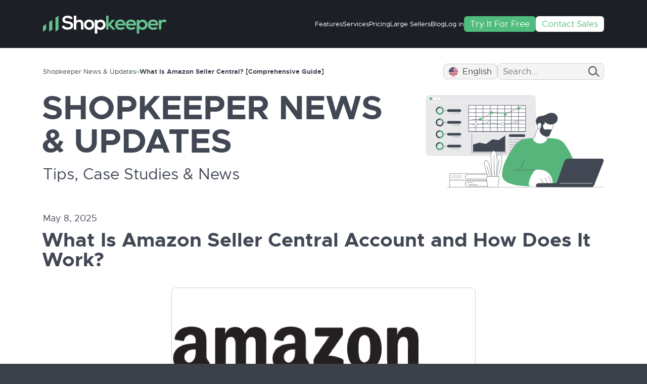

--- FILE ---
content_type: text/html
request_url: https://shopkeeper.com/blog/amazon-seller-central-guide
body_size: 16732
content:
<!doctype html>
<html lang="en">
<head>
    <meta charset="utf-8">
    <meta name="viewport" content="width=device-width, initial-scale=1, shrink-to-fit=no">
    <title>What Is Amazon Seller Central? [Comprehensive Guide]</title>
    <meta name="author" content="Shopkeeper">
    <meta name="description" content="We take an in-depth look into Amazon Seller Central and discuss its functionality, associated fees, and more. Unleash the full potential of this powerful platform!">
    <meta property="og:title" content="What Is Amazon Seller Central? [Comprehensive Guide]" />
    <meta property="og:description" content="We take an in-depth look into Amazon Seller Central and discuss its functionality, associated fees, and more. Unleash the full potential of this powerful platform!" />
    <meta property="og:image" content="https://shopkeeper.com" />
    <meta property=”og:type” content=”website” />
    <link rel="shortcut icon" href="https://shopkeeper.com/assets/homepage/design/favicons/favicon.png?v=shopkeeper"/>
    <link rel="icon" type="image/png" href="https://shopkeeper.com/assets/homepage/design/favicons/favicon-16x16.png?v=shopkeeper" sizes="16x16"/>
    <link rel="icon" type="image/png" href="https://shopkeeper.com/assets/homepage/design/favicons/favicon-32x32.png?v=shopkeeper" sizes="32x32"/>
    <link rel="icon" type="image/png" href="https://shopkeeper.com/assets/homepage/design/favicons/favicon-96x96.png?v=shopkeeper" sizes="96x96"/>
    <link rel="icon" type="image/png" href="https://shopkeeper.com/assets/homepage/design/favicons/favicon-160x160.png?v=shopkeeper" sizes="160x160"/>
    <link rel="icon" type="image/png" href="https://shopkeeper.com/assets/homepage/design/favicons/favicon-192x192.png?v=shopkeeper" sizes="192x192"/>

    <link rel="apple-touch-icon" sizes="57x57" href="https://shopkeeper.com/assets/homepage/design/favicons/apple-touch-icon-57x57.png"/>
    <link rel="apple-touch-icon" sizes="60x60" href="https://shopkeeper.com/assets/homepage/design/favicons/apple-touch-icon-60x60.png"/>
    <link rel="apple-touch-icon" sizes="72x72" href="https://shopkeeper.com/assets/homepage/design/favicons/apple-touch-icon-72x72.png"/>
    <link rel="apple-touch-icon" sizes="76x76" href="https://shopkeeper.com/assets/homepage/design/favicons/apple-touch-icon-76x76.png"/>
    <link rel="apple-touch-icon" sizes="114x114" href="https://shopkeeper.com/assets/homepage/design/favicons/apple-touch-icon-114x114.png"/>
    <link rel="apple-touch-icon" sizes="120x120" href="https://shopkeeper.com/assets/homepage/design/favicons/apple-touch-icon-120x120.png"/>
    <link rel="apple-touch-icon" sizes="144x144" href="https://shopkeeper.com/assets/homepage/design/favicons/apple-touch-icon-144x144.png"/>
    <link rel="apple-touch-icon" sizes="152x152" href="https://shopkeeper.com/assets/homepage/design/favicons/apple-touch-icon-152x152.png"/>
    <link rel="apple-touch-icon" sizes="180x180" href="https://shopkeeper.com/assets/homepage/design/favicons/apple-touch-icon-180x180.png"/>

            <link rel="canonical" href="https://shopkeeper.com/blog/amazon-seller-central-guide" />

    <meta name="language" Content="en">
            <link rel="alternate" hreflang="es"
                href="https://shopkeeper.com/blog/es/amazon-seller-central-guide">

    <link rel="stylesheet" href="/cms/assets/default2024-df06ef46b5f3e8203cc0da336d0efe7e.css" />
    <script src="https://challenges.cloudflare.com/turnstile/v0/api.js" async defer></script>

    <!-- Google Tag Manager -->
    <script>
        (function (w, d, s, l, i) {
            w[l] = w[l] || [];
            w[l].push({
                'gtm.start':
                    new Date().getTime(), event: 'gtm.js'
            });
            var f = d.getElementsByTagName(s)[0],
                j = d.createElement(s), dl = l != 'dataLayer' ? '&l=' + l : '';
            j.async = true;
            j.src =
                'https://www.googletagmanager.com/gtm.js?id=' + i + dl;
            f.parentNode.insertBefore(j, f);
        })(window, document, 'script', 'dataLayer', 'GTM-PZ8ML3G');
    </script>
    <!-- End Google Tag Manager -->        <script>
            window.dataLayer = window.dataLayer || [];
            window.dataLayer.push({
                event: 'ab_variant_loaded',
                ab_variant: 'A',
                page_type: 'homepage'
            });
        </script>

    
<script type="application/ld+json">
{
  "@context": "https://schema.org",
  "@type": "BlogPosting",
  "mainEntityOfPage": {
    "@type": "WebPage",
    "@id": "https://shopkeeper.com/blog/amazon-seller-central-guide"
  },
  "headline": "What Is Amazon Seller Central? [Comprehensive Guide]",
  "inLanguage": "en",
  "description": "We take an in-depth look into Amazon Seller Central and discuss its functionality, associated fees, and more. Unleash the full potential of this powerful platform!",
  "image": "https://shopkeeper.com",
  "publisher": {
    "@type": "Organization",
    "name": "Shopkeeper.com",
    "logo": {
      "@type": "ImageObject",
      "url": "https://shopkeeper.com/assets-n/logo_mini.png"
    }
  },
  "datePublished": "2025-05-08",
  "dateModified": "2025-07-09T11:52:32.737Z"
}
</script>

</head>

<body class="no-children ">
    <!-- Google Tag Manager (noscript) -->
    <noscript><iframe src="https://www.googletagmanager.com/ns.html?id=GTM-PZ8ML3G"
                      height="0" width="0" style="display:none;visibility:hidden"></iframe></noscript>
    <!-- End Google Tag Manager (noscript) -->    <div id="fb-root"></div>
    
    <script>
        (function (d, s, id) {
            var js, fjs = d.getElementsByTagName(s)[0];
            if (d.getElementById(id)) return;
            js = d.createElement(s);
            js.id = id;
            js.src = "//connect.facebook.net/en_US/sdk.js#xfbml=1&version=v2.10&appId=1484092248340562";
            fjs.parentNode.insertBefore(js, fjs);
        }(document, 'script', 'facebook-jssdk'));
    </script>        <div id="smart-banner" class="banner hidden">
          <div class="banner-content">
            <div class="banner-app">
              <button id="close-banner-btn" class="close-banner-btn"></button>
              <div class="banner-app-logo">
                <img src="/cms/assets/logo_mini-19b1f564f3ec0f8cc3cf3636f48c6eff.svg" alt="App Icon" class="app-icon">
              </div>
              <div class="app-info">
                <p class="app-title">Shopkeeper App</p>
                <p class="app-subtitle">Get the Shopkeeper App</p>
              </div>
            </div>
            <a id="install-btn" class="btn btn-primary" data-app-url="https://play.google.com/store/apps/details?id&#x3D;com.shopkeeper.prod" href="#">Install</a>
          </div>
        </div>
        <script>
          document.addEventListener('DOMContentLoaded', function() {
            var banner = document.getElementById('smart-banner');
            var closeButton = document.getElementById('close-banner-btn');
            var isAndroid = /Android/i.test(navigator.userAgent);
            var installBtn = document.getElementById("install-btn");
            const androidAppUrl = installBtn.getAttribute('data-app-url');
            const referrer = encodeURIComponent(window.location.href);
        
            installBtn.href = `${androidAppUrl}&referrer=${referrer}`;
        
            if (isAndroid) {
              document.getElementById('smart-banner').classList.remove('hidden');
            }
            closeButton.addEventListener('click', function () {
              banner.classList.add('hidden');
            });
          });
        </script>    <header>
        <a class="logo-link" href="/"><img src="/cms/assets/homepage2024/ShopkeeperLogo_Colored1-a793f473b02cced55db850843b7dffa3.svg" /></a>
        <button class="mobile-menu-toggle"></button>
        <nav>
            <div class="dropdown">
                Features
                <div class="dropdown-container">
                    <div class="dropdown-content dropdown-content-wide">
                        <a href="/features/dashboard">Dashboard</a>
                        <a href="/features/p-l-and-accounting">P&L Accounting</a>
                        <a href="/features/inventory">Inventory</a>
                        <a href="/features/listing-health-and-product-tracking">Product Tracking</a>
                        <a href="/features/alerts-and-notifications">Real-time alerts</a>
                        <a href="/features/integrations">Integrations</a>
                        <a href="/features/private-label">Private Label</a>
                        <a href="/features/arbitrage">Arbitrage</a>
                        <a href="/features/fbm">FBM</a>
                        <a href="/features/reporting">Reporting</a>
                        <a href="/features/user-management">User Management</a>
                    </div>
                </div>
            </div>
            <div class="dropdown">
                Services
                <div class="dropdown-container">
                    <div class="dropdown-content">
                        <a href="/features/reimbursements">Reimbursements</a>
                        <a href="/features/consulting-and-advisory">Account Appeals</a>
                        <a href="/features/ppc-management">PPC Management</a>
                        <a href="/features/inventory-management-services-and-optimization">Inventory Management</a>
                        <a href="/features/white-label-services-amazon-agency">White Label</a>
                        <a href="/features/profit-improvement-and-loss-reduction-help-for-amazon-sellers">Profit Improvement</a>
                    </div>
                </div>
            </div>
            <a href="/pricing">Pricing</a>
            <div class="dropdown">
                Large Sellers
                <div class="dropdown-container">
                    <div class="dropdown-content">
                        <a target="_blank" href="https://shopkeeper.com/lp/agencies/">Agencies</a>
                        <a target="_blank" href="https://shopkeeper.com/lp/affiliate/">Affiliates</a>
                        <a target="_blank" href="https://shopkeeper.com/lp/big-data/">Big Data &amp; APIs</a>
                    </div>
                </div>
            </div>
            <div class="dropdown">
                Blog
                <div class="dropdown-container">
                    <div class="dropdown-content">
                        <a href="/blog">News & Updates</a>
                        <a href="/guide/en">How To Guide</a>
                        <a href="/case-studies/en">Case Studies</a>
                        <a href="/amazon-seller-fees-list">Amazon Fee Directory</a>
                    </div>
                </div>
            </div>
            <a href="/app-auth/login">Log in</a>
            <div class="dropdown language-dropdown">
                <!--img class="language-selection" src="/cms/assets/homepage2024/design/LanguageSelectGreenBlue-979ce64fa97adc3c0cee03c3f60a2da6.svg"-->
                <div class="dropdown-container">
                    <div class="dropdown-content">
                        <a class="language-english" target="_blank" href="/">English</a>
                        <a class="language-spanish" target="_blank" href="/es/">Español</a>
                        <a class="language-italian" target="_blank" href="/it/">Italiano</a>
                        <a class="language-german" target="_blank" href="/de/">Deutsch</a>
                        <a class="language-french" target="_blank" href="/fr/">Français</a>
                        <a class="language-portuguese" target="_blank" href="/pt/">Português</a>
                        <a class="language-turkish" target="_blank" href="/tr/">Türkçe</a>
                        <a class="language-arabic" target="_blank" href="/ar/">العربية</a>
                    </div>
                </div>
            </div>
            <a class="try-it-for-free-button" href="/app-auth/register">Try It For Free</a>
            <a class="contact-sales-button" href="/contact">Contact Sales</a>
        </nav>
        <button class="close-btn"></button>
    </header>
    <main>
        <div class="conf en">
    <div class="page guide">
        <section>
            <div class="breadcrumbs breadcrumbs-mobile">
                    <a  href="/blog">Shopkeeper News & Updates</a>   &raquo; <a class="active" href="#">What Is Amazon Seller Central? [Comprehensive Guide]</a> 
                </div>
            <div class="header-line">
                <div class="breadcrumbs">
                        <a  href="/blog">Shopkeeper News & Updates</a>   &raquo; <a class="active" href="#">What Is Amazon Seller Central? [Comprehensive Guide]</a> 
                        </div>
                  <div class="language-switch hover-delay">
                      <img class="language-selection" src="/cms/assets/homepage2024/home/flags-circle/usa-5e3dfb2641a92232499b0e2e2c17503a.svg"> English
                      <div class="guide-language-dropdown">
                          <div>
                              <img src="/cms/assets/homepage2024/home/flags-circle/usa-5e3dfb2641a92232499b0e2e2c17503a.svg"/>
                              <a class="active" href="/blog/amazon-seller-central-guide">English</a>
                          </div>
                          <div>
                              <img src="/cms/assets/homepage2024/home/flags-circle/spain-b832f58ae9e9d2614f6e9b9dcd9d0556.svg"/>
                              <a  href="/blog/es/amazon-seller-central-guide">Español</a>
                          </div>
                      </div>
                  </div>
                <form method="GET" action="/cms/search/">
                        <input name="s" placeholder="Search..." type="text" value=""/>
                </form>
            </div>
            <div>
            </div>
            <div class="guide-header blog-header">
                <div>
                    <h1><b>Shopkeeper</b> News & Updates</h1>
                    <p>Tips, Case Studies & News</p>
                </div>
                <img src="/cms/assets/homepage2024/guide/BlogIllustration-272c8df5f7e3ba693cd76d8cfcc84cb2.svg" />
            </div>
            <div class="page-content">
                  <p class="date">
                    May 8, 2025
                  </p>
                
                
                
                
                
                
                
                
                
                
                
                
                
                
                
                
                
                
                
                
                
                
                
                
                
                
                
                
                
                
                
                
                
                
                
                  
                  <h1 class="">What Is Amazon Seller Central Account and How Does It Work?</h1>
                    <center>        <div class="container-img-fluid container-img-layout-center container-img-layout-width-442">
                          <img alt="Amazon Seller Central"
                            src="/cms/files/964034571/amazon-seller-central-f73ddc.webp"
                            class="img-fluid img-layout-center img-layout-width-442"
                            width="600"
                            height="300"
                          >
                        </div>
                </center>
                    <p class=""></p>
                    <p class="">According to Statista, <span class="text-bold">more than 200 million people visit Amazon to shop for their favorite items each month</span>. The marketplace oversees the majority of eCommerce sales worldwide, generating billions of dollars in revenue. There is no denying that Amazon provides the single biggest opportunity to both established brands and upstart entrepreneurs to grow their businesses and take them to new levels.</p>
                    <p class="">Registering at <span class="text-bold">Amazon Seller Central</span> is relatively easy; however, navigating through it can feel confusing at times especially for new sellers. With a multitude of options to go through and features to use, it could be hard to decide where to begin and what to prioritize—we get it.</p>
                    <p class="">That’s why we’ve decided to compile an <span class="text-bold">in-depth Seller Central guide</span> where we’ll cover everything regarding the Seller Central dashboard including the basics. Think of this blog as a complete walkthrough of what Seller Central looks like from the inside and how to utilize every tool to maximum effect!</p>
                  
                  <h3 class="">Table of Contents</h3>
                    <ol class="toc h_1 h_2">
                  <li class="toc-level-2">
                    <a class="toc-link" href="#what-is-amazon-seller-central">What is Amazon Seller Central?</a>
                  </li>
                  <li class="toc-level-2">
                    <a class="toc-link" href="#who-can-open-an-amazon-seller-central-account">Who Can Open an Amazon Seller Central Account?</a>
                  </li>
                  <li class="toc-level-2">
                    <a class="toc-link" href="#is-amazon-seller-central-free">Is Amazon Seller Central Free?</a>
                  </li>
                  <li class="toc-level-2">
                    <a class="toc-link" href="#how-to-create-an-amazon-seller-account">How to Create an Amazon Seller Account</a>
                  </li>
                  <li class="toc-level-2">
                    <a class="toc-link" href="#how-does-amazon-seller-central-work-an-inside-tour">How Does Amazon Seller Central Work? An Inside Tour!</a>
                  </li>
                  <li class="toc-level-2">
                    <a class="toc-link" href="#amazon-seller-app-using-seller-central-on-your-mobile">Amazon Seller App – Using Seller Central on Your Mobile</a>
                  </li>
                  <li class="toc-level-2">
                    <a class="toc-link" href="#how-do-i-get-paid-on-amazon-seller-central">How Do I Get Paid on Amazon Seller Central?</a>
                  </li>
                  <li class="toc-level-2">
                    <a class="toc-link" href="#is-amazon-seller-central-safe">Is Amazon Seller Central Safe?</a>
                  </li>
                    </ol>
                  <a class="anchor" id="what-is-amazon-seller-central"></a>
                  <h2 class="">What is Amazon Seller Central?</h2>
                    <p class="">Amazon Seller Central is a <span class="text-bold">systemized dashboard</span> that <span class="text-bold">connects sellers to the backend of the Amazon</span> <span class="text-bold">marketplace</span>, allowing them to add and manage products, create shipment plans, handle customer queries and returns, run ad campaigns, and control store operations on the whole. </p>
                    <p class="">Amazon’s intent behind creating such a complex dashboard is to make it easier for sellers to run their business via a one-stop web interface. </p>
                    <p class="">Regardless of whichever business model you choose—arbitrage, private label, wholesale, or dropshipping; the Seller Central dashboard is where your Amazon journey begins.</p>
                    <center>    <a href="https://shopkeeper.com/">        <div class="container-img-fluid container-img-layout-center container-img-layout-width-732">
                          <img alt=""
                            src="/cms/files/964034571/1DY6MjoglCGidfI7rcNZWNYy7rIWPxDoDOXyi3pt4grD6HTaeMOJDuGCPld8762Cna-ElYuFysUwxfwM7bTdHZdEzB-LMYn2YrIk6S6n2PQLZmL9Sub4gTcjb7U6wWrGS-a2OIE.webp"
                            class="img-fluid img-layout-center img-layout-width-732"
                            width="732"
                            height="244"
                          >
                        </div>
                </a>
                </center>
                  <a class="anchor" id="who-can-open-an-amazon-seller-central-account"></a>
                  <h2 class="">Who Can Open an Amazon Seller Central Account?</h2>
                    <p class=""><span class="text-bold">Anyone can open an Amazon seller central account</span>. You just need to have valid ID documents, an email address, a credit card, and an active bank account.</p>
                  
                  <h3 class="">Private label brands</h3>
                    <p class="">Amazon is getting increasingly popular between<span class="text-bold"> private label brand owners and manufacturers</span>. It gives them a turnkey platform to expand their businesses and personalize their customers’ shopping experience through programs like Brand Registry, A+ Content, and more.</p>
                  
                  <h3 class="">Retailers</h3>
                    <p class=""><span class="text-bold">Retailers can also use Amazon to boost their store sales</span>. They can list their products online in a matter of minutes and start selling on the world’s largest eCom marketplace, straight from their in-store office desk. </p>
                  
                  <h3 class="">Individuals</h3>
                    <p class=""><span class="text-bold">You don’t have to be an established brand or a retail store to sell on Amazon</span>. Singing up on Seller Central is viable even for individual sellers with limited budgets. Just about anyone can engage in wholesale, dropshipping, or even sell random items lying around in the house.</p>
                  
                  <h3 class="">Amazon Seller Central vs. Vendor Central</h3>
                    <p class="">It’s worth mentioning here that <span class="text-bold">Amazon allows both third-party sellers and vendors to sell on its platform</span>. What’s the difference between the two? And which option should you sign up for? Let’s take a closer look.</p>
                  
                  <h3 class="">What is the Difference Between Seller and Vendor?</h3>
                    <p class=""><span class="text-bold">Amazon sellers are third-party (3P) sellers who directly sell products to customers on Amazon</span>. They create their own listing and set a price as they see fit. <a class="text-underline" href="https://www.statista.com/statistics/259782/third-party-seller-share-of-amazon-platform/">More than half</a> of Amazon’s unit sales come from 3P sellers. In contrast, vendors are first-party sellers—usually manufacturers or distributors—who sell in bulk directly to Amazon which then resells those products under its brand name.</p>
                    <p class=""><span class="text-bold">Both sellers and vendors have separate dashboards that they use to run and monitor their businesses on Amazon</span>.</p>
                  
                  <h3 class="">What is the Difference Between Amazon Seller Central and Vendor Central?</h3>
                    <p class="">The primary difference between Seller Central and Vendor Central is Seller Central is open to anyone, while Vendor Central is an invite-only platform. Other differences are as follows:</p>
                  
                  <h3 class=""><span class="text-italic">Fulfillment options</span></h3>
                    <p class="">When operating Seller Central, you have two fulfillment options: <span class="text-bold">FBA </span>(Fulfillment by Amazon) and <span class="text-bold">FBM </span>(Fulfillment by Merchant). </p>
                    <p class="">In FBA, <span class="text-bold">Amazon handles the entire fulfillment process on your behalf</span>. You simply transport your inventory to <a class="text-underline" href="https://shopkeeper.com/blog/amazon-warehousing-and-distribution">Amazon’s warehouse</a> where it picks, packs, and ships products to their final destination. Even the returns are managed by Amazon. FBA is popular with 3P sellers as it saves them from a lot of unnecessary hassle in exchange for a nominal fee. </p>
                    <p class=""><span class="text-bold">In FBM, sellers have complete control of customer service and other fulfillment-related processes</span>. As such, they must handle packaging and deliveries on their own, although some FBM sellers hire third-party logistic (3PL) services to help them out. </p>
                    <p class="">With Vendor Central, sellers ship inventory to Amazon for further processing or use Vendor Central direct fulfillment to drop ship products to customers on Amazon’s behalf.</p>
                    <p class=""><span class="text-bold">Vendor Central has a strict set of requirements and rules for fulfilling purchase orders that new vendors often struggle with</span>.</p>
                  
                  <h3 class=""><span class="text-italic">Payment terms</span></h3>
                    <p class="">Seller Central users get paid every 14 days, while Vendor Central users get paid depending on their contract. </p>
                    <p class="">There are three types of contracts vendors are offered by Amazon:</p>
                  <ol class="ordered-list" start="1">  <li class="list-item">    <p class=""><span class="text-bold">Net 30</span>; where Amazon pays you every 30 days but deducts 2% from your final amount</p>
                  </li>
                  <li class="list-item">    <p class=""><span class="text-bold">Net 60</span>; where you receive your payment after every 60 days</p>
                  </li>
                  <li class="list-item">    <p class=""><span class="text-bold">Net 90</span>;  where Amazon makes the payment after every 90 days </p>
                  </li>
                  </ol>
                    <p class="">Needless to say, the net 60 option is the most popular among the masses. However, you must plan things the right way to avoid any cash flow issues in the long run. </p>
                  
                  <h3 class=""><span class="text-italic">Pricing</span></h3>
                    <p class="">Seller Central users have <span class="text-bold">complete freedom to set, maintain, and change their product prices in search of higher profit margins</span>.</p>
                    <p class="">On the contrary,<span class="text-bold"> vendors with the “Ships from and sold by </span><a class="text-bold" href="http://Amazon.com">Amazon.com</a><span class="text-bold">” badge cannot control their pricing</span>. They simply set their wholesale prices and a minimum advertised price (MAP)—the lowest price you can sell a product for on Amazon. </p>
                    <p class="">Amazon says that it honors the MAP. However, <span class="text-bold">that usually isn’t the case and ends up significantly affecting its vendors’ profit margins</span>.</p>
                  
                  <h3 class=""><span class="text-italic">Advertising</span></h3>
                    <p class=""><span class="text-bold">Sellers and vendors both have access to similar advertising features through Amazon Advertising and Amazon Marketing Services (AMS), respectively</span>. These options allow brands to put themselves out there and enhance their visibility by strategically targeting specific keywords. </p>
                    <p class="">However, vendors enjoy one clear advertising advantage over their counterparts. Unlike sellers,<span class="text-bold"> they don’t need a brand registry to create A+ Content</span>.</p>
                  
                  <h3 class=""><span class="text-italic">Sales</span></h3>
                    <p class="">Customers trust Amazon. And it is safe to say they prefer buying from Amazon rather than third-party sellers. </p>
                    <p class=""><span class="text-bold">Vendors also benefit from the fact that they are more likely to get the buy box or appear in search results thanks to the Amazon label that they flaunt</span>. All of this results in a massive increase in sales, especially when it comes to high-ticket products.</p>
                    <p class="">That being said, third-party sellers can outshine vendors by using the <a class="text-underline" href="https://shopkeeper.com/pricing-strategies-for-amazon-fba">right pricing strategy</a> and marketing techniques.</p>
                    <p class=""><span class="text-underline text-bold">Verdict:</span> This isn’t a choice most of the time, but if you get invited to join Vendor Central, we would recommend that you stick to Seller Central. Vendor central may get you more sales and visibility, but Seller Central gives you extra flexibility and control of your product, albeit with a bit more work. Of course, the final decision is yours to make.</p>
                  <a class="anchor" id="is-amazon-seller-central-free"></a>
                  <h2 class="">Is Amazon Seller Central Free?</h2>
                    <p class=""><span class="text-bold">Seller Central is not free to use</span>. If Amazon provides so many seller-friendly features, it goes without saying that it will charge you for it. </p>
                    <p class="">So how much is the fee? </p>
                  
                  <h3 class="">How Much Does Amazon Seller Central Cost?</h3>
                    <p class="">Depending on the plan you choose, Individual or Professional, Seller Central may cost you <span class="text-bold">$0.99 per unit sale or $39.99 per month</span>.</p>
                    <p class="">The individual selling plan is for anyone who aims to sell less than 40 products a month, while the professional selling plan is for any seller willing to take things up a notch. Subscribing to the latter opens up access to special Seller Central features like advertising, inventory management via feeds, analytical reporting, running promotions, etc., for a fixed fee of $39.99 per month.</p>
                    <p class="">In addition to the subscription fee, you must also pay additional fulfillment fee, storage fee, referral fee, removal fee, and sales tax collection fee whenever applicable. These vary depending on your niche and selling method (FBA or FBM). Learn more about the different types of seller fees in our <a class="text-underline" href="https://shopkeeper.com/amazon-seller-fees-list">comprehensive Amazon seller fees list</a>.</p>
                  <a class="anchor" id="how-to-create-an-amazon-seller-account"></a>
                  <h2 class="">How to Create an Amazon Seller Account</h2>
                    <p class="">Now that we’ve gained a firm understanding of the Amazon Seller Central basics, let’s move forward with the <span class="text-bold">Amazon seller account requirements and the setup process</span>.</p>
                    <p class="">First, <span class="text-bold">you need to decide which marketplace you’ll be selling in</span>. Sellers have the option to sell in 18 different Amazon marketplaces, with the most notable being the US, UK, Canada, Germany, Japan, and Australia. </p>
                    <p class="">Bear in mind, though, <span class="text-bold">you don’t have to be located in one of these countries to sell on Amazon</span>. The eCom giant allows registration from over a hundred countries, and you can always expand and sell globally.</p>
                    <p class="">For Amazon seller central US, you’ll need the following:</p>
                  <ul class="bullet-list">  <li class="list-item">    <p class=""><span class="text-bold">Legal entity and its federal task classification </span>( if you want to operate as a business) or an Identity document (if you are a citizen and selling individually)</p>
                  </li>
                  <li class="list-item">    <p class=""><span class="text-bold">US-based address</span></p>
                  </li>
                  <li class="list-item">    <p class=""><span class="text-bold">Government-issued photo ID</span></p>
                  </li>
                  <li class="list-item">    <p class=""><span class="text-bold">Chargeable credit card</span></p>
                  </li>
                  <li class="list-item">    <p class=""><span class="text-bold">Bank account number </span>(to receive payments)</p>
                  </li>
                  <li class="list-item">    <p class=""><span class="text-bold">Utility bills</span></p>
                  </li>
                  <li class="list-item">    <p class=""><span class="text-bold">Contact number</span></p>
                  </li>
                  <li class="list-item">    <p class=""><span class="text-bold">Tax ID and SSN</span></p>
                  </li>
                  </ul>
                    <p class="">For Amazon Seller Central UK, you’ll need the same except instead of an SSN and US address, you’ll need a:</p>
                  <ul class="bullet-list">  <li class="list-item">    <p class=""><span class="text-bold">UK Address</span></p>
                  </li>
                  <li class="list-item">    <p class=""><span class="text-bold">UK VAT ID</span> </p>
                  </li>
                  </ul>
                    <p class="">Once you’ve gathered all the required documents, go ahead and register. Amazon will verify your details and decide whether you’re authorized to sell or not. <span class="text-bold">This can take anywhere from 24 hours to several weeks</span>.</p>
                  
                  <h3 class="">Why is My Amazon Account Inactive?</h3>
                    <p class="">Your Amazon account may get inactive if left idle. <span class="text-bold">To fix the issue, contact the Seller Central support team</span>. They may ask you to resubmit your identity verification documents to reactivate your account.</p>
                  <a class="anchor" id="how-does-amazon-seller-central-work-an-inside-tour"></a>
                  <h2 class="">How Does Amazon Seller Central Work? An Inside Tour!</h2>
                    <p class="">It’s time for the most exciting part. <span class="text-bold">We’re going on a tour of the Seller Central dashboard </span>where we’ll walk you through the main options to help you navigate the web interface like a pro. Let’s begin.</p>
                  
                  <h3 class="">Main Dashboard</h3>
                    <p class="">The main menu is found just below the Amazon logo. Here, you can access all the different options and features available in Seller Central. It contains the following tabs:</p>
                  <ul class="bullet-list">  <li class="list-item">    <p class=""><span class="text-bold">Catalog</span></p>
                  </li>
                  <li class="list-item">    <p class=""><span class="text-bold">Inventory</span></p>
                  </li>
                  <li class="list-item">    <p class=""><span class="text-bold">Orders</span></p>
                  </li>
                  <li class="list-item">    <p class=""><span class="text-bold">Advertising</span></p>
                  </li>
                  <li class="list-item">    <p class=""><span class="text-bold">Stores</span></p>
                  </li>
                  <li class="list-item">    <p class=""><span class="text-bold">Growth</span></p>
                  </li>
                  <li class="list-item">    <p class=""><span class="text-bold">Reports</span></p>
                  </li>
                  <li class="list-item">    <p class=""><span class="text-bold">Performance</span></p>
                  </li>
                  <li class="list-item">    <p class=""><span class="text-bold">Appstore</span></p>
                  </li>
                  <li class="list-item">    <p class=""><span class="text-bold">B2B</span></p>
                  </li>
                  </ul>
                    <center>        <div class="container-img-fluid container-img-layout-center container-img-layout-width-1320">
                          <img alt="Amazon Seller Central - Main Dashboard"
                            src="/cms/files/964034571/amazon-seller-central-main-dashboard-a1b3ac.webp"
                            class="img-fluid img-layout-center img-layout-width-1320"
                            width="1320"
                            height="574"
                          >
                        </div>
                </center>
                    <p class="">On the extreme right, marked in black, you have three buttons that ease your Seller Central navigation.</p>
                    <p class=""><span class="text-underline text-bold">Messages:</span> This opens up any and all messages that need to be answered. It’s best to answer them promptly so as not to harm your account health.</p>
                    <center>        <div class="container-img-fluid container-img-layout-center container-img-layout-width-1000">
                          <img alt="Amazon Seller Central - Messages"
                            src="/cms/files/964034571/amazon-seller-central-messages-7d4bfd.webp"
                            class="img-fluid img-layout-center img-layout-width-1000"
                            width="1000"
                            height="388"
                          >
                        </div>
                </center>
                    <p class=""><span class="text-underline text-bold">Help:</span> Here, you can find articles related to any questions you might have, access seller forums, and contact seller support.</p>
                    <center>        <div class="container-img-fluid container-img-layout-center container-img-layout-width-999">
                          <img alt="Amazon Seller Central - Help"
                            src="/cms/files/964034571/amazon-seller-central-help-9b86bf.webp"
                            class="img-fluid img-layout-center img-layout-width-999"
                            width="999"
                            height="575"
                          >
                        </div>
                </center>
                    <p class=""><span class="text-underline text-bold">Settings:</span> As the name suggests, this is where you control the technical aspects of your Amazon account, i.e., update your personal information, manage your fulfillment settings, give permissions to users and 3rd party apps, etc.</p>
                    <center>        <div class="container-img-fluid container-img-layout-center container-img-layout-width-997">
                          <img alt="Amazon Seller Central - Seller Account Information"
                            src="/cms/files/964034571/amazon-seller-central-seller-account-information-c696e4.webp"
                            class="img-fluid img-layout-center img-layout-width-997"
                            width="997"
                            height="555"
                          >
                        </div>
                </center>
                    <p class="">Below the main menu, you have a drop-down globe icon called the marketplace switcher. It helps you switch your account between the different marketplaces you’re allowed to sell in. </p>
                    <p class="">Here are other helpful widgets that provide a brief overview of the account. These include:</p>
                  <ul class="bullet-list">  <li class="list-item">    <p class=""><span class="text-bold">News:</span> This is where you get updates on all things Amazon, whether it is a new policy change or a new feature being introduced</p>
                  </li>
                  <li class="list-item">    <p class=""><span class="text-bold">Orders:</span> This widget provides a brief on the number of pending orders</p>
                  </li>
                  <li class="list-item">    <p class=""><span class="text-bold">Sales: </span>The sales summary widget gives you a quick rundown of your ordered product sales and their units.</p>
                  </li>
                  <li class="list-item">    <p class=""><span class="text-bold">Poll: </span>This widget is more for Amazon, where it solicits feedback on how to improve the dashboard or fix common issues. </p>
                  </li>
                  </ul>
                  
                  <h3 class="">How to Add Products to Amazon Seller Central</h3>
                    <p class="">When you’re ready to list your products for sale, head over to the Catalog tab and select Add Products. If the product you are selling is already listed on Amazon, simply enter the product ASIN to add the product to your catalog. To create a new listing:</p>
                  <ol class="ordered-list" start="1">  <li class="list-item">    <p class="">Click Add Products.</p>
                  </li>
                  <li class="list-item">    <p class="">Select, I’m adding a product not sold on Amazon</p>
                  </li>
                  <li class="list-item">    <p class="">Search for an appropriate product category or browse manually to find the right one</p>
                  </li>
                  <li class="list-item">    <p class="">Add your product details in the Vital Info, Description, Keywords, Offer, Images, and More Details tabs. At times, the required information will vary due to the product type and will be marked with a star. </p>
                  </li>
                  <li class="list-item">    <p class="">Once you have entered the information in the tabs provided, click Save and Finish. </p>
                  </li>
                  </ol>
                    <center>        <div class="container-img-fluid container-img-layout-center container-img-layout-width-1001">
                          <img alt="Amazon Seller Central - Amazon Catalogue"
                            src="/cms/files/964034571/amazon-seller-central-amazon-catalogue-64abe0.webp"
                            class="img-fluid img-layout-center img-layout-width-1001"
                            width="1001"
                            height="491"
                          >
                        </div>
                </center>
                    <p class="">Amazon will take 15 minutes to review your listing and if everything is in order, your offer will go live in the search. Check out our complete step-by-step guide on <a class="text-underline" href="https://shopkeeper.com/blog/list-my-product-on-amazon">how to add products on Amazon</a>. </p>
                    <p class=""><span class="text-underline text-bold">On a side note:</span> You can make changes to your product listings even after they are published.</p>
                  
                  <h3 class=""><span class="text-italic">What is Product ID in Amazon Seller Central?</span></h3>
                    <p class="">The product ID is a mandatory field that must be filled when creating a listing on Amazon. It is the barcode of your product, also known as the Global Trade Item Number (GTIN). It helps to identify your product in the global supply chain. </p>
                    <p class="">There are many types of GTIN, i.e., UPC, EAN, JAN, or ISBN. The most commonly used GTIN for Amazon listings is the UPC (Universal Product Code). </p>
                  
                  <h3 class="">Amazon Seller Central Analytics – Monitoring Your Business Performance</h3>
                    <p class="">As an active seller, you’ll want to monitor your sales, account health, seller performance, conversion rate, inventory, payments, etc. This can be done by accessing different tools available inside the Reports and Performance tabs of Seller Central.</p>
                    <p class=""><span class="text-underline text-bold">Payment reports:</span> The payments report details all the payments Amazon has remitted to you and gives a complete breakdown of your transactions.</p>
                    <center>        <div class="container-img-fluid container-img-layout-center container-img-layout-width-1001">
                          <img alt="Amazon Seller Central - Payments Reports"
                            src="/cms/files/964034571/amazon-seller-central-payments-reports-981321.webp"
                            class="img-fluid img-layout-center img-layout-width-1001"
                            width="1001"
                            height="399"
                          >
                        </div>
                </center>
                    <p class=""><span class="text-underline text-bold">Fulfillment reports:</span> These FBA reports provide information about the inventory stored in Amazon warehouses, Amazon-fulfilled shipments, total tax collections, and so on. </p>
                    <center>        <div class="container-img-fluid container-img-layout-center container-img-layout-width-1005">
                          <img alt="Amazon Seller Central - Fulfillment Reports"
                            src="/cms/files/964034571/amazon-seller-central-fulfillment-reports-e28b20.webp"
                            class="img-fluid img-layout-center img-layout-width-1005"
                            width="1005"
                            height="519"
                          >
                        </div>
                </center>
                    <p class="">  <br/>
                <span class="text-underline text-bold">Business reports:</span> These are probably the most important reports you need when evaluating your business and finding growth opportunities. There are three types of business reports: </p>
                    <p class="">Sales Dashboard gives you a birds-eye view of your sales and orders and other trends to study and compare your sales in different time intervals. </p>
                    <center>        <div class="container-img-fluid container-img-layout-center container-img-layout-width-799">
                          <img alt="Amazon Seller Central - Sales Dashboard"
                            src="/cms/files/964034571/amazon-seller-central-sales-dashboard-8dccd9.webp"
                            class="img-fluid img-layout-center img-layout-width-799"
                            width="799"
                            height="415"
                          >
                        </div>
                </center>
                    <p class="">Sales and Traffic report reveals the buy box percentage, conversions, and traffic diverted to your product(s) for a specified time frame. </p>
                    <center>        <div class="container-img-fluid container-img-layout-center container-img-layout-width-821">
                          <img alt="Amazon Seller Central - Sales and Traffic"
                            src="/cms/files/964034571/amazon-seller-central-sales-and-traffic-241826.webp"
                            class="img-fluid img-layout-center img-layout-width-821"
                            width="821"
                            height="453"
                          >
                        </div>
                </center>
                    <p class="">Sales and Traffic Report by ASIN is an extensive version of the Sales and Traffic report and can be viewed at both parent and child levels.</p>
                    <center>        <div class="container-img-fluid container-img-layout-center container-img-layout-width-995">
                          <img alt="Amazon Seller Central - Sales and Traffic Report by ASIN"
                            src="/cms/files/964034571/amazon-seller-central-sales-and-traffic-report-by-asin-ffee97.webp"
                            class="img-fluid img-layout-center img-layout-width-995"
                            width="995"
                            height="465"
                          >
                        </div>
                </center>
                    <p class=""><span class="text-underline text-bold">Account Health:</span> This page breaks down your account’s performance for customer service, policy compliance, and product compliance. </p>
                    <center>        <div class="container-img-fluid container-img-layout-center container-img-layout-width-1003">
                          <img alt="Amazon Seller Central - Account Health"
                            src="/cms/files/964034571/amazon-seller-central-account-health-042c99.webp"
                            class="img-fluid img-layout-center img-layout-width-1003"
                            width="1003"
                            height="583"
                          >
                        </div>
                </center>
                  
                  <h3 class="">What is IPI in Amazon Seller Central?</h3>
                    <p class="">Amazon uses IPI or Inventory Performance Index to analyze how sellers manage their inventory and score them accordingly. It’s a measure to get sellers to optimize their inventory in a better way. An IPI score of less than 350 is considered poor and may result in storage limits for sellers. You can check your IPI score from the Inventory Planning dashboard, present under the Inventory tab.</p>
                    <p class="">Here are a few tips to help you improve your IPI Score:</p>
                  <ul class="bullet-list">  <li class="list-item">    <p class="">Reduce excess (overstock) inventory</p>
                  </li>
                  <li class="list-item">    <p class="">Enhance your 90-day rolling sell-through by maintaining the right balance of stock over the same period</p>
                  </li>
                  <li class="list-item">    <p class="">Ensure inventory is buyable</p>
                  </li>
                  <li class="list-item">    <p class="">Increase your sales by keeping hot items in stock</p>
                  </li>
                  </ul>
                    <center>    <a href="https://shopkeeper.com/">        <div class="container-img-fluid container-img-layout-center container-img-layout-width-732">
                          <img alt=""
                            src="/cms/files/964034571/1DY6MjoglCGidfI7rcNZWNYy7rIWPxDoDOXyi3pt4grD6HTaeMOJDuGCPld8762Cna-ElYuFysUwxfwM7bTdHZdEzB-LMYn2YrIk6S6n2PQLZmL9Sub4gTcjb7U6wWrGS-a2OIE.webp"
                            class="img-fluid img-layout-center img-layout-width-732"
                            width="732"
                            height="244"
                          >
                        </div>
                </a>
                </center>
                  
                  <h3 class="">Amazon Sales Tax Collection</h3>
                    <p class="">Like all online retailers,<span class="text-bold"> Amazon sellers are also required to collect sales tax from their customers</span>. You can collect sales tax if your product is taxable and you have a sales tax nexus in a particular state. </p>
                    <p class="">A sales tax nexus is a fancy way of saying that you’re legally connected to a state. This could be if you have a store, inventory, affiliates, etc., in that state. </p>
                    <p class="">Collecting sales tax is a nightmare. Luckily for you, Amazon automatically collects and remits sales tax on your behalf in states where marketplace facilitator laws exist. However, you need to have a valid tax permit to collect sales tax from your customers. </p>
                    <p class="">To set up sales tax collection in the non-marketplace facilitator states, go to the <span class="text-bold">Settings </span>tab in Seller Central, select <span class="text-bold">Tax Settings</span>, and add states for which you want to collect the tax. File the sales tax manually. Use tax software to avoid any filing errors.</p>
                  
                  <h3 class="">What is Total Balance in Amazon Seller Central?</h3>
                    <p class=""><span class="text-bold">The total balance in Seller Central is the amount of money that gets transferred to you after deductions</span>. These deductions may include pay-per-click advertising costs and any seller proceeds such as referral fees, seller fees, FBA fees, storage fees, etc. It may also include all unavailable balances.</p>
                    <p class="">Unavailable balances are the funds Amazon withholds to cover for possible refunds, chargeback, or buyer disputes. </p>
                  
                  <h3 class="">Amazon Seller Support – How It Works</h3>
                    <p class="">Amazon has one mission and that is<span class="text-bold"> to be the most customer-centric company in the world</span>. To achieve that, it provides support to its buyers and sellers over chat, email, and phone—24/7. </p>
                    <p class="">Got a problem? Require assistance? <span class="text-bold">Try Amazon Seller Support</span>. You can get quick answers to frequently asked questions for basic problems or contact the Seller support team for personalized inquiries or assistance.</p>
                    <p class="">Although you cannot get the Amazon Seller Central phone number directly, <span class="text-bold">you can reach out to Jeff and his team by opening a case</span>. When you’re communicating with a representative, be concise, have the accurate information ready, and mention the steps you’ve already taken to resolve the issue. If you’ve tried to resolve the issue on your end, there won’t be any back and forth and the support team will attempt to resolve the problem immediately.</p>
                    <p class=""><span class="text-bold">Sellers can also get access to detailed learning content and thorough guides</span> for each step of the seller journey by checking out the Amazon Seller Central University.</p>
                  <a class="anchor" id="amazon-seller-app-using-seller-central-on-your-mobile"></a>
                  <h2 class="">Amazon Seller App – Using Seller Central on Your Mobile</h2>
                    <p class="">Being an Amazon seller means <span class="text-bold">you need to be constantly updated on what’s happening to your account, how many orders need to be fulfilled, and check if any buyer messages need to be answered</span>. Despite your best efforts, it’s impossible always to be active.</p>
                    <p class="">To keep up with your seller account and customers, <span class="text-bold">download the Amazon seller app on your smartphone</span>. It provides updates on the go and doesn’t cost a dime. It has almost the same features as the desktop version, just placed differently. </p>
                    <p class="">Using the seller app, you can:</p>
                  <ul class="bullet-list">  <li class="list-item">    <p class=""><span class="text-bold">Receive notifications and critical updates regarding messages, orders, and your account health </span></p>
                  </li>
                  <li class="list-item">    <p class=""><span class="text-bold">Take product pictures, edit and save them on your mobile</span></p>
                  </li>
                  <li class="list-item">    <p class=""><span class="text-bold">Manage orders, inventory, shipment, and advertising</span></p>
                  </li>
                  <li class="list-item">    <p class=""><span class="text-bold">Track your sales and conduct business analysis</span></p>
                  </li>
                  <li class="list-item">    <p class=""><span class="text-bold">Answer customer queries and complaints</span></p>
                  </li>
                  <li class="list-item">    <p class=""><span class="text-bold">Contact seller support</span></p>
                  </li>
                  </ul>
                  <a class="anchor" id="how-do-i-get-paid-on-amazon-seller-central"></a>
                  <h2 class="">How Do I Get Paid on Amazon Seller Central?</h2>
                    <p class=""><span class="text-bold">Amazon pays sellers through bank transfers using ACH or electronic payments</span>. The payment is made every 14 days. However, you may retrieve the funds earlier using the Request a Payment option. </p>
                    <p class=""><span class="text-bold">Amazon automatically deducts your proceeds and displays the amount payable to you in the payments dashboard</span>. Once initiated, the payment can take up to 5 days to show up in your bank account.</p>
                  <a class="anchor" id="is-amazon-seller-central-safe"></a>
                  <h2 class="">Is Amazon Seller Central Safe?</h2>
                    <p class=""><span class="text-bold">100%. </span></p>
                    <p class="">Amazon ensures that its <a class="text-underline" href="https://shopkeeper.com/blog/how-amazon-marketplace-works">marketplace</a> is <span class="text-bold">safe to use for both buyers and sellers</span>. Sellers can also control user permissions for virtual assistants when hiring them to take care of business affairs without revealing confidential details. </p>
                    <p class="">However, like all things on the web, <span class="text-bold">Amazon Seller Central can be hacked. </span>If this happens to you, immediately change your password and contact seller support regarding the issue. As an extra safety measure, it's best to enable two-factor authentication.</p>
                  
                  <h3 class="">Conclusion</h3>
                    <p class="">To sum it all up, <span class="text-bold">Amazon Seller Central</span> is an easy-to-use dashboard that allows you to create, modify and optimize product listings, monitor performance and customer metrics, and keep track of pretty much all your business operations and reports. </p>
                    <p class="">We hope you found this guide on Amazon seller central helpful.</p>
                    <p class="">Looking for the next step? </p>
                    <p class="">Check out our handy, <a class="text-underline" href="https://shopkeeper.com/blog/how-to-find-items-to-sell-on-amazon">How to find products to sell on Amazon guide</a>, where we give you actionable tips and insights on how you can find the most profitable products for your business.</p>
                    <p class="">  <br/>
                </p>
                    <p class=""></p>
                
                
            </div>
            <div class="free-trial-teaser">
                <h2>You&rsquo;re Awesome <br/>For Reading <br/>This Far.</h2>
                <p>Here&rsquo;s a gift for you.</p>
                <a class="button" href="/register?a=blog">Start your free trial</a>
            </div>
            
            <div class="newsletter">
                <h2>Become great at selling on <b>Amazon</b></h2>
                <p>Join our <b>FREE</b> newsletter and receive expert advice for executives managing the Amazon channel.</p>
                <form id="subscribe" class="newsletter-registration">
                    <input placeholder="Email" type="email"/>
                    <button name="submit">Sign Up</button>
                </form>
            </div>        </section>
    </div>
</div>

<div class="conf">
    <div class="page guide">
        <section>
        </section>
    </div>
</div>
<div id="free-trial-floating-banner" class="closed version-1">
    <img onclick="hideFreeTrialFloatingBanner()" class="close-modal"
        src="/cms/assets/homepage2024/design/CloseModalWindow-5fbb645806ab388fc41ef3537f184290.svg" />
    <a target="_blank" href="https://shopkeeper.com/register">
        <img class="floating-banner-img banner-version1"
            src="/cms/assets/homepage2024/trial-banners/Option1-559caaffe58f73336f31f633135efe90.webp" />
        <img class="floating-banner-img banner-version2"
            src="/cms/assets/homepage2024/trial-banners/Option2-fd7f44e65802e129e87761aba067118d.webp" />
        <img class="floating-banner-img banner-version3"
            src="/cms/assets/homepage2024/trial-banners/Option3-102da8cc1ea83d4bdebe6d7bf9c40a93.webp" />
    </a>
</div>
    </main>
    <footer>
        <div class="footer-infos">
            <div class="about">
                <h4>About</h4>
                <p>
                    Shopkeeper is a profit dashboard for Amazon sellers, selling on multiple Amazon marketplaces that computes accurate sales, expenses and profits in real time.
                </p>
                <p>
                    <a href="/">Learn More</a><!-- TODO: There is no landing page for this link yet -->
                </p>
            </div>
            <div class="contact-us">
                <h4>Contact Us</h4>
                <p>
                    Shopkeeper<br />
                    5645&nbsp;Coral&nbsp;Ridge&nbsp;Dr.,&nbsp;#293<br />
                    Coral Springs, FL 33076
                </p>
                <p>
                    <a class="learn-more" href="mailto:support@shopkeeper.com">support@shopkeeper.com</a>
                </p>
                <div class="social-media-links">
                    <a href="https://www.facebook.com/shopkeeperapp/" target="_blank" rel="noopener"><img
                            src="/cms/assets/homepage2024/design/SocialMediaFacebook-304a5ccc6075d7e1381b0c385c91a33f.svg" alt="Facebook"></img></a>
                    <a href="https://twitter.com/shopkeepersoft" target="_blank" rel="noopener"><img
                            src="/cms/assets/homepage2024/design/SocialMediaX-a86ae763ec31be2612ed0615e4adc304.svg" alt="Twitter"></img></a>
                    <a href="https://www.youtube.com/@ShopkeeperTV" target="_blank" rel="noopener"><img
                            src="/cms/assets/homepage2024/design/SocialMediaYouTube-05bb43b5abd1d9624a58d7e3e7823bb6.svg" alt="Youtube"></img></a>
                </div>
            </div>
            <div class="links">
                <h4>Links</h4>
                <div class="link-list">
                    <a href="http://help.shopkeeper.com">FAQ &amp; Help</a>
                    <a href="/privacy">Privacy&nbsp;Policy</a>
                    <a href="/terms">Terms&nbsp;of&nbsp;Use</a>
                    <a href="/lp/affiliate/">Affiliates</a>
                    <a href="/lp/agencies/">Agencies</a>
                    <a <a href="/app-auth/register
                                "
                    >Sign Up</a>
                </div>
            </div>
            <div class="resources">
                <h4>Resources</h4>
                <a href="/resources/big-list-of-software-tools-for-amazon-sellers">Big List of Tools<br />for Amazon Sellers</a>
                <a href="/blog">News & Updates</a>
                <a href="/guide/en">How To Guide</a>
            </div>
        </div>
        <div class="copyright-and-disclaimer">
            <div class="copyright">
                Copyright Shopkeeper 2016-2024. All&nbsp;Rights&nbsp;Reserved.
            </div>
            <div class="disclaimer">
                Disclaimer: Shopkeeper is in no way affiliated with Amazon or any of its subsidiaries.
            </div>
        </div>
    </footer>

    <div class="popup-overlay" style="display: none;">
        <div class="popup">
            <!-- "Would you like the switch the language to ..." - dialog -->
            <p>Möchten Sie auf der englischen Version der Website bleiben oder zur deutschen Version wechseln?</p>
            <div class="button-box">
                <button class="primary-button"><img src="/cms/assets/homepage2024/home/flags-circle/usa-5e3dfb2641a92232499b0e2e2c17503a.svg" />
                    Browse English Website</button>
                <button><img src="/cms/assets/homepage2024/home/flags-circle/germany-aa7434c09fff79b9a7e3ad050f48f5aa.svg" />
                    Wechseln zu Deutsch</button>
            </div>
        </div>
    </div>

    <script src="/cms/assets/homepage2024/webapp-0966d23b4f52d9cb99d141e946cda529.js"></script>
      <script defer>
        window.intercomSettings = {app_id: "j3fda86a"};
    
        bootIntercom = function () {
          var w = window;
          var ic = w.Intercom;
          if (typeof ic === "function") {
            ic('reattach_activator');
            ic('update', intercomSettings);
          } else {
            var d = document;
            var i = function () {
                i.c(arguments)
            };
            i.q = [];
            i.c = function (args) {
                i.q.push(args)
            };
            w.Intercom = i;
            function l() {
                var s = d.createElement('script');
                s.type = 'text/javascript';
                s.async = true;
                s.src = 'https://widget.intercom.io/widget/j3fda86a';
                var x = d.getElementsByTagName('script')[0];
                x.parentNode.insertBefore(s, x);
            }
            l()
          }
        }
        setTimeout(bootIntercom, 4000);
      </script>
    <div id="toast-notifications">
      <div id="toast-notifications-content" data-bs-delay="5000" aria-live="polite" aria-atomic="true" class="toast-container">
      </div>
    </div>
    
      <script src="https://js.pusher.com/7.0/pusher.min.js"></script>
      <script src="https://shopkeeper.com/app/pusher/script/"></script>
    <div id="subscribe-popup" class="popup-overlay hidden">
      <div class="popup-container">
        <button id="close-popup-btn" class="close-popup-btn"></button>
          <div class="popup-left">
            <img src="/cms/assets/homepage2024/home/subscribe-popup-dd33eb0ca4093163692d005825284c5c.jpg" alt="Typing on Laptop" />
          </div>
          <div class="popup-right">
            <form id="subscribe-form" class="subscribe">
              <div>
                <h1>Enjoy 50% off</h1>
                <p>Take a discount on our app or any of our seller services as a welcome offer just for you.</p>
                <div id="email-error" class="error-message"></div>
                <div class="input-group">
                  <svg xmlns="http://www.w3.org/2000/svg" width="30" height="30" fill="currentColor" class="bi bi-envelope-fill" viewBox="0 0 16 16">
                    <path d="M.05 3.555A2 2 0 0 1 2 2h12a2 2 0 0 1 1.95 1.555L8 8.414zM0 4.697v7.104l5.803-3.558zM6.761 8.83l-6.57 4.027A2 2 0 0 0 2 14h12a2 2 0 0 0 1.808-1.144l-6.57-4.027L8 9.586zm3.436-.586L16 11.801V4.697z"/>
                  </svg>
                  <input type="email" name="email" placeholder="Email Address" id="emailInput" required />
                </div>
                <div class="cf-turnstile" data-sitekey=0x4AAAAAABdkSF3B0LcFAKyn data-size="flexible" data-callback="onTurnstileSuccess"></div>
              </div>
              <button class="subscribe-btn" name="submit">Get My 50% Discount</button>
            </form>
            <div id="response-message" class="subscribe hidden">
            </div>
          </div>
      </div>
    </div></body>

</html>

--- FILE ---
content_type: text/css; charset=UTF-8
request_url: https://shopkeeper.com/cms/assets/default2024-df06ef46b5f3e8203cc0da336d0efe7e.css
body_size: 19721
content:
/*** CONFLUENCE ***/
.page-content {
  font-size: 14px;
}
.page-content h2 {
  font-size: 250%;
}
.page-content a:target + h2 {
  color: #50bc7d;
}

ul.bullet-list {
  margin-left: 25px;
}

.img-layout-center {
  border: 1px solid #cfcfcf;
  border-radius: 8px;
  margin-top: 10px;
  margin-bottom: 10px;
}

.container-img-layout-wrap-left {
  float: left;
}

.ratio-16x9 {
  position: relative;
  width: 100%;
}

.ratio-16x9::before {
  content: "";
  display: block;
  padding-top: 56.25%;
  /* 16:9 Aspect Ratio */
}

.ratio-16x9 iframe {
  position: absolute;
  top: 0;
  left: 0;
  width: 100%;
  height: 100%;
}

.post-card {
  font-size: 14px;
}

table.table {
  border-collapse: collapse;
  border: 1px solid #cfcfcf;
}
table.table th,
table.table td {
  border: none;
  padding-left: 10px;
  padding-right: 10px;
  padding-top: 3px;
  padding-bottom: 3px;
  text-align: left;
}
table.table th {
  background-color: #50bc7d;
  color: white;
}
table.table tr:nth-child(2n) {
  background: #F4F4F4;
  border-top: 1px solid #cfcfcf;
  border-bottom: 1px solid #cfcfcf;
}

.toc {
  list-style-type: none;
  font-size: 18px;
  border-radius: 12px;
}
.toc > li {
  font-weight: bold;
}
.toc ol {
  counter-reset: section;
  list-style-type: none;
}
.toc ol li {
  font-weight: normal;
}
.toc ol li::before {
  counter-increment: section;
  content: counters(section, ".");
}

.toc {
  width: 350px;
  float: left;
  margin: 0 0 20px 0;
  margin-right: 40px;
  padding: 0;
  border-radius: 8px;
  overflow: hidden;
  text-align: left;
  -ms-overflow-style: none;
  scrollbar-width: none;
}
.toc::before {
  content: "Table of Contents";
  padding: 8px 20px;
  display: block;
  letter-spacing: 2px;
  text-align: center;
  font-weight: 600;
  color: #fff;
  background: #50bc7d;
}
.toc::-webkit-scrollbar {
  display: none;
}
.toc li:nth-child(2n) {
  background-color: #F4F4F4;
}
.toc li {
  padding: 0;
  background-color: #fff;
}
.toc li:first-of-type {
  border: none;
}
.toc li:hover {
  background-color: #72cb93;
}
.toc li:hover a {
  color: #fff;
}
.toc li.active {
  background-color: #72cb93;
}
.toc li.active a {
  color: #fff;
  font-weight: bold;
}
.toc a,
.toc a:link,
.toc a:visited {
  display: block;
  padding: 12px 18px 14px 18px;
  text-decoration: none;
  font-weight: 400;
  color: #414854;
  cursor: pointer;
}

.toc + a.anchor + h1,
.toc + a.anchor + h2,
.toc + a.anchor + h3 {
  margin-top: -20px;
}

@media (min-width: 900px) {
  .toc ~ * {
    margin-left: 430px;
  }

  .toc ~ .ratio-16x9 {
    max-width: calc(100% - 430px);
  }

  .toc ~ ul.bullet-list {
    margin-left: 450px;
  }

  .toc {
    position: sticky;
    float: left;
    top: 20px;
    max-height: calc(100vh/var(--zoom-factor) - 20px);
    overflow-y: scroll;
    z-index: 2;
  }
  .toc > li:last-child {
    margin-bottom: 30px;
  }
}
@media (max-width: 900px) {
  .toc {
    width: 100%;
    box-sizing: border-box;
  }
}
/* Default confluence styles assuming a bootstrap 5 framework
@import "bootstrap/scss/functions";
@import "bootstrap/scss/variables";
@import "bootstrap/scss/variables-dark";
@import "bootstrap/scss/maps";
@import "bootstrap/scss/mixins";

// Optional: Include Bootstrap's optional "utilities" here if needed
@import "node_modules/bootstrap/scss/utilities";

// Bootstrap Components
@import "bootstrap/scss/root";
@import "bootstrap/scss/reboot";
@import "bootstrap/scss/type";
@import "bootstrap/scss/images";
@import "bootstrap/scss/containers";
@import "bootstrap/scss/grid";
 */
.img-fluid {
  height: auto;
  max-width: 100%;
}

.text-bold {
  font-weight: bold;
}

.text-italic {
  font-style: italic;
}

.text-underline {
  text-decoration: underline;
}

.text-indent-1 {
  text-indent: 40px;
}

.text-indent-2 {
  text-indent: 80px;
}

.text-indent-3 {
  text-indent: 120px;
}

.text-indent-4 {
  text-indent: 160px;
}

.text-indent-5 {
  text-indent: 200px;
}

.text-indent-6 {
  text-indent: 240px;
}

.text-indent-7 {
  text-indent: 280px;
}

.text-indent-8 {
  text-indent: 320px;
}

.text-indent-9 {
  text-indent: 360px;
}

.text-indent-10 {
  text-indent: 400px;
}

.text-indent-11 {
  text-indent: 440px;
}

.text-indent-12 {
  text-indent: 480px;
}

.text-indent-13 {
  text-indent: 520px;
}

.text-indent-14 {
  text-indent: 560px;
}

.text-indent-15 {
  text-indent: 600px;
}

.text-indent-16 {
  text-indent: 640px;
}

.text-indent-17 {
  text-indent: 680px;
}

.text-indent-18 {
  text-indent: 720px;
}

.text-indent-19 {
  text-indent: 760px;
}

.text-indent-20 {
  text-indent: 800px;
}

.text-blue {
  color: blue;
}

.text-teal {
  color: teal;
}

.text-green {
  color: green;
}

.text-yellow {
  color: yellow;
}

.text-red {
  color: red;
}

.text-purple {
  color: purple;
}

.img-layout-width-1 {
  max-width: 24px;
  min-width: 24px;
}

.img-layout-width-2 {
  max-width: 24px;
  min-width: 24px;
}

.img-layout-width-3 {
  max-width: 24px;
  min-width: 24px;
}

.img-layout-width-4 {
  max-width: 24px;
  min-width: 24px;
}

.img-layout-width-5 {
  max-width: 24px;
  min-width: 24px;
}

.img-layout-width-6 {
  max-width: 24px;
  min-width: 24px;
}

.img-layout-width-7 {
  max-width: 24px;
  min-width: 24px;
}

.img-layout-width-8 {
  max-width: calc(8 * 1%);
  min-width: calc(8 * 1%);
}

.img-layout-width-9 {
  max-width: calc(9 * 1%);
  min-width: calc(9 * 1%);
}

.img-layout-width-10 {
  max-width: calc(10 * 1%);
  min-width: calc(10 * 1%);
}

.img-layout-width-11 {
  max-width: calc(11 * 1%);
  min-width: calc(11 * 1%);
}

.img-layout-width-12 {
  max-width: calc(12 * 1%);
  min-width: calc(12 * 1%);
}

.img-layout-width-13 {
  max-width: calc(13 * 1%);
  min-width: calc(13 * 1%);
}

.img-layout-width-14 {
  max-width: calc(14 * 1%);
  min-width: calc(14 * 1%);
}

.img-layout-width-15 {
  max-width: calc(15 * 1%);
  min-width: calc(15 * 1%);
}

.img-layout-width-16 {
  max-width: calc(16 * 1%);
  min-width: calc(16 * 1%);
}

.img-layout-width-17 {
  max-width: calc(17 * 1%);
  min-width: calc(17 * 1%);
}

.img-layout-width-18 {
  max-width: calc(18 * 1%);
  min-width: calc(18 * 1%);
}

.img-layout-width-19 {
  max-width: calc(19 * 1%);
  min-width: calc(19 * 1%);
}

.img-layout-width-20 {
  max-width: calc(20 * 1%);
  min-width: calc(20 * 1%);
}

.img-layout-width-21 {
  max-width: calc(21 * 1%);
  min-width: calc(21 * 1%);
}

.img-layout-width-22 {
  max-width: calc(22 * 1%);
  min-width: calc(22 * 1%);
}

.img-layout-width-23 {
  max-width: calc(23 * 1%);
  min-width: calc(23 * 1%);
}

.img-layout-width-24 {
  max-width: calc(24 * 1%);
  min-width: calc(24 * 1%);
}

.img-layout-width-25 {
  max-width: calc(25 * 1%);
  min-width: calc(25 * 1%);
}

.img-layout-width-26 {
  max-width: calc(26 * 1%);
  min-width: calc(26 * 1%);
}

.img-layout-width-27 {
  max-width: calc(27 * 1%);
  min-width: calc(27 * 1%);
}

.img-layout-width-28 {
  max-width: calc(28 * 1%);
  min-width: calc(28 * 1%);
}

.img-layout-width-29 {
  max-width: calc(29 * 1%);
  min-width: calc(29 * 1%);
}

.img-layout-width-30 {
  max-width: calc(30 * 1%);
  min-width: calc(30 * 1%);
}

.img-layout-width-31 {
  max-width: calc(31 * 1%);
  min-width: calc(31 * 1%);
}

.img-layout-width-32 {
  max-width: calc(32 * 1%);
  min-width: calc(32 * 1%);
}

.img-layout-width-33 {
  max-width: calc(33 * 1%);
  min-width: calc(33 * 1%);
}

.img-layout-width-34 {
  max-width: calc(34 * 1%);
  min-width: calc(34 * 1%);
}

.img-layout-width-35 {
  max-width: calc(35 * 1%);
  min-width: calc(35 * 1%);
}

.img-layout-width-36 {
  max-width: calc(36 * 1%);
  min-width: calc(36 * 1%);
}

.img-layout-width-37 {
  max-width: calc(37 * 1%);
  min-width: calc(37 * 1%);
}

.img-layout-width-38 {
  max-width: calc(38 * 1%);
  min-width: calc(38 * 1%);
}

.img-layout-width-39 {
  max-width: calc(39 * 1%);
  min-width: calc(39 * 1%);
}

.img-layout-width-40 {
  max-width: calc(40 * 1%);
  min-width: calc(40 * 1%);
}

.img-layout-width-41 {
  max-width: calc(41 * 1%);
  min-width: calc(41 * 1%);
}

.img-layout-width-42 {
  max-width: calc(42 * 1%);
  min-width: calc(42 * 1%);
}

.img-layout-width-43 {
  max-width: calc(43 * 1%);
  min-width: calc(43 * 1%);
}

.img-layout-width-44 {
  max-width: calc(44 * 1%);
  min-width: calc(44 * 1%);
}

.img-layout-width-45 {
  max-width: calc(45 * 1%);
  min-width: calc(45 * 1%);
}

.img-layout-width-46 {
  max-width: calc(46 * 1%);
  min-width: calc(46 * 1%);
}

.img-layout-width-47 {
  max-width: calc(47 * 1%);
  min-width: calc(47 * 1%);
}

.img-layout-width-48 {
  max-width: calc(48 * 1%);
  min-width: calc(48 * 1%);
}

.img-layout-width-49 {
  max-width: calc(49 * 1%);
  min-width: calc(49 * 1%);
}

.img-layout-width-50 {
  max-width: calc(50 * 1%);
  min-width: calc(50 * 1%);
}

.img-layout-width-51 {
  max-width: calc(51 * 1%);
  min-width: calc(51 * 1%);
}

.img-layout-width-52 {
  max-width: calc(52 * 1%);
  min-width: calc(52 * 1%);
}

.img-layout-width-53 {
  max-width: calc(53 * 1%);
  min-width: calc(53 * 1%);
}

.img-layout-width-54 {
  max-width: calc(54 * 1%);
  min-width: calc(54 * 1%);
}

.img-layout-width-55 {
  max-width: calc(55 * 1%);
  min-width: calc(55 * 1%);
}

.img-layout-width-56 {
  max-width: calc(56 * 1%);
  min-width: calc(56 * 1%);
}

.img-layout-width-57 {
  max-width: calc(57 * 1%);
  min-width: calc(57 * 1%);
}

.img-layout-width-58 {
  max-width: calc(58 * 1%);
  min-width: calc(58 * 1%);
}

.img-layout-width-59 {
  max-width: calc(59 * 1%);
  min-width: calc(59 * 1%);
}

.img-layout-width-60 {
  max-width: calc(60 * 1%);
  min-width: calc(60 * 1%);
}

.img-layout-width-61 {
  max-width: calc(61 * 1%);
  min-width: calc(61 * 1%);
}

.img-layout-width-62 {
  max-width: calc(62 * 1%);
  min-width: calc(62 * 1%);
}

.img-layout-width-63 {
  max-width: calc(63 * 1%);
  min-width: calc(63 * 1%);
}

.img-layout-width-64 {
  max-width: calc(64 * 1%);
  min-width: calc(64 * 1%);
}

.img-layout-width-65 {
  max-width: calc(65 * 1%);
  min-width: calc(65 * 1%);
}

.img-layout-width-66 {
  max-width: calc(66 * 1%);
  min-width: calc(66 * 1%);
}

.img-layout-width-67 {
  max-width: calc(67 * 1%);
  min-width: calc(67 * 1%);
}

.img-layout-width-68 {
  max-width: calc(68 * 1%);
  min-width: calc(68 * 1%);
}

.img-layout-width-69 {
  max-width: calc(69 * 1%);
  min-width: calc(69 * 1%);
}

.img-layout-width-70 {
  max-width: calc(70 * 1%);
  min-width: calc(70 * 1%);
}

.img-layout-width-71 {
  max-width: calc(71 * 1%);
  min-width: calc(71 * 1%);
}

.img-layout-width-72 {
  max-width: calc(72 * 1%);
  min-width: calc(72 * 1%);
}

.img-layout-width-73 {
  max-width: calc(73 * 1%);
  min-width: calc(73 * 1%);
}

.img-layout-width-74 {
  max-width: calc(74 * 1%);
  min-width: calc(74 * 1%);
}

.img-layout-width-75 {
  max-width: calc(75 * 1%);
  min-width: calc(75 * 1%);
}

.img-layout-width-76 {
  max-width: calc(76 * 1%);
  min-width: calc(76 * 1%);
}

.img-layout-width-77 {
  max-width: calc(77 * 1%);
  min-width: calc(77 * 1%);
}

.img-layout-width-78 {
  max-width: calc(78 * 1%);
  min-width: calc(78 * 1%);
}

.img-layout-width-79 {
  max-width: calc(79 * 1%);
  min-width: calc(79 * 1%);
}

.img-layout-width-80 {
  max-width: calc(80 * 1%);
  min-width: calc(80 * 1%);
}

.img-layout-width-81 {
  max-width: calc(81 * 1%);
  min-width: calc(81 * 1%);
}

.img-layout-width-82 {
  max-width: calc(82 * 1%);
  min-width: calc(82 * 1%);
}

.img-layout-width-83 {
  max-width: calc(83 * 1%);
  min-width: calc(83 * 1%);
}

.img-layout-width-84 {
  max-width: calc(84 * 1%);
  min-width: calc(84 * 1%);
}

.img-layout-width-85 {
  max-width: calc(85 * 1%);
  min-width: calc(85 * 1%);
}

.img-layout-width-86 {
  max-width: calc(86 * 1%);
  min-width: calc(86 * 1%);
}

.img-layout-width-87 {
  max-width: calc(87 * 1%);
  min-width: calc(87 * 1%);
}

.img-layout-width-88 {
  max-width: calc(88 * 1%);
  min-width: calc(88 * 1%);
}

.img-layout-width-89 {
  max-width: calc(89 * 1%);
  min-width: calc(89 * 1%);
}

.img-layout-width-90 {
  max-width: calc(90 * 1%);
  min-width: calc(90 * 1%);
}

.img-layout-width-91 {
  max-width: calc(91 * 1%);
  min-width: calc(91 * 1%);
}

.img-layout-width-92 {
  max-width: calc(92 * 1%);
  min-width: calc(92 * 1%);
}

.img-layout-width-93 {
  max-width: calc(93 * 1%);
  min-width: calc(93 * 1%);
}

.img-layout-width-94 {
  max-width: calc(94 * 1%);
  min-width: calc(94 * 1%);
}

.img-layout-width-95 {
  max-width: calc(95 * 1%);
  min-width: calc(95 * 1%);
}

.img-layout-width-96 {
  max-width: calc(96 * 1%);
  min-width: calc(96 * 1%);
}

.img-layout-width-97 {
  max-width: calc(97 * 1%);
  min-width: calc(97 * 1%);
}

.img-layout-width-98 {
  max-width: calc(98 * 1%);
  min-width: calc(98 * 1%);
}

.img-layout-width-99 {
  max-width: calc(99 * 1%);
  min-width: calc(99 * 1%);
}

.img-layout-width-100 {
  max-width: calc(100 * 1%);
  min-width: calc(100 * 1%);
}

.img-layout-wide {
  max-width: calc(100% + 10vw);
  min-width: calc(100% + 10vw);
  position: relative;
  left: -5vw;
}

.img-layout-full-width {
  max-width: 100vw;
  min-width: 100vw;
  position: relative;
  left: calc(-1 * (50vw - 50%));
}

.img-layout-align-start {
  display: block;
}

.img-layout-wrap-left {
  float: left;
  margin-right: 5px;
  position: relative;
  top: 4px;
}

.img-layout-wrap-right {
  float: right;
  margin-left: 5px;
  position: relative;
  top: 4px;
}

.container-img-layout-wrap-right {
  padding-bottom: 20px;
}
.container-img-layout-wrap-right:after {
  content: "";
  clear: both;
  display: table;
}

body > .container > center > img {
  margin-bottom: 20px;
}

body > .container > img {
  margin-bottom: 20px;
}

table {
  width: 100%;
}
table th,
table td {
  border: 1px solid rgba(0, 0, 0, 0.1);
}
table th img,
table th .img-layout-wrap-left,
table td img,
table td .img-layout-wrap-left {
  position: relative;
  top: -3px;
  float: none;
  margin-right: 2px;
}
table th .img-layout-wrap-right,
table td .img-layout-wrap-right {
  float: right;
}
table th {
  padding: 10px 20px 10px 20px;
  text-align: center;
}
table p {
  display: inline;
  margin-bottom: 0px;
}
table p.text-center, table p.text-end {
  display: block;
}

.blockquote {
  margin-left: 20px;
  padding-left: 20px;
  border-left: 1px solid rgba(0, 0, 0, 0.1);
}

code {
  display: block;
  padding: 10px 10px 10px 0px;
  background-color: gray;
  border: 1px solid darkgray;
}

a.anchor {
  position: relative;
  top: calc(-50vh + 10px) !important;
}

/*** SEARCH ***/
.search-results {
  font-size: 18px;
  display: flex;
  flex-direction: column;
  gap: 20px;
}
.search-results .search-block .title {
  display: block;
  font-size: 20px;
  font-weight: bold;
}
.search-results .search-block .description {
  color: #414854;
}

/*** FONTS ***/
@font-face {
  font-family: "Metropolis";
  font-style: normal;
  font-weight: 700;
  src: url(/cms/assets/homepage2024/Metropolis-Bold-939ff4d7076a6582a6ac7fa66a9371e7.woff2) format("woff2");
}
@font-face {
  font-family: "Metropolis";
  font-style: normal;
  font-weight: 500;
  src: url(/cms/assets/homepage2024/Metropolis-Medium-7efe719736c8158f33f17d1c6ad39c37.woff2) format("woff2");
}
@font-face {
  font-family: "Metropolis";
  font-style: normal;
  font-weight: 400;
  src: url(/cms/assets/homepage2024/Metropolis-Regular-a887889d5227e01853c684a76376087e.woff2) format("woff2");
}
@font-face {
  font-family: "Alternate-Gothic";
  font-style: normal;
  font-weight: 400;
  src: url(/cms/assets/Alternate-Gothic-No2-BT-650ff04f60e9dacdc8b8a994b13d6db7.woff) format("woff2");
}
/* Default confluence styles assuming a bootstrap 5 framework */
.text-bold {
  font-weight: bold;
}

.text-italic {
  font-style: italic;
}

.text-underline {
  text-decoration: underline;
}

.text-end {
  text-align: end;
}

.text-center {
  text-align: center;
}

.text-indent-1 {
  text-indent: 40px;
}

.text-indent-2 {
  text-indent: 80px;
}

.text-indent-3 {
  text-indent: 120px;
}

.text-indent-4 {
  text-indent: 160px;
}

.text-indent-5 {
  text-indent: 200px;
}

.text-indent-6 {
  text-indent: 240px;
}

.text-indent-7 {
  text-indent: 280px;
}

.text-indent-8 {
  text-indent: 320px;
}

.text-indent-9 {
  text-indent: 360px;
}

.text-indent-10 {
  text-indent: 400px;
}

.text-indent-11 {
  text-indent: 440px;
}

.text-indent-12 {
  text-indent: 480px;
}

.text-indent-13 {
  text-indent: 520px;
}

.text-indent-14 {
  text-indent: 560px;
}

.text-indent-15 {
  text-indent: 600px;
}

.text-indent-16 {
  text-indent: 640px;
}

.text-indent-17 {
  text-indent: 680px;
}

.text-indent-18 {
  text-indent: 720px;
}

.text-indent-19 {
  text-indent: 760px;
}

.text-indent-20 {
  text-indent: 800px;
}

.text-blue {
  color: blue;
}

.text-teal {
  color: teal;
}

.text-green {
  color: green;
}

.text-yellow {
  color: yellow;
}

.text-red {
  color: red;
}

.text-purple {
  color: purple;
}

.img-layout-width-1 {
  max-width: 24px;
  min-width: 24px;
}

.img-layout-width-2 {
  max-width: 24px;
  min-width: 24px;
}

.img-layout-width-3 {
  max-width: 24px;
  min-width: 24px;
}

.img-layout-width-4 {
  max-width: 24px;
  min-width: 24px;
}

.img-layout-width-5 {
  max-width: 24px;
  min-width: 24px;
}

.img-layout-width-6 {
  max-width: 24px;
  min-width: 24px;
}

.img-layout-width-7 {
  max-width: 24px;
  min-width: 24px;
}

.img-layout-width-8 {
  max-width: calc(8 * 1%);
  min-width: calc(8 * 1%);
}

.img-layout-width-9 {
  max-width: calc(9 * 1%);
  min-width: calc(9 * 1%);
}

.img-layout-width-10 {
  max-width: calc(10 * 1%);
  min-width: calc(10 * 1%);
}

.img-layout-width-11 {
  max-width: calc(11 * 1%);
  min-width: calc(11 * 1%);
}

.img-layout-width-12 {
  max-width: calc(12 * 1%);
  min-width: calc(12 * 1%);
}

.img-layout-width-13 {
  max-width: calc(13 * 1%);
  min-width: calc(13 * 1%);
}

.img-layout-width-14 {
  max-width: calc(14 * 1%);
  min-width: calc(14 * 1%);
}

.img-layout-width-15 {
  max-width: calc(15 * 1%);
  min-width: calc(15 * 1%);
}

.img-layout-width-16 {
  max-width: calc(16 * 1%);
  min-width: calc(16 * 1%);
}

.img-layout-width-17 {
  max-width: calc(17 * 1%);
  min-width: calc(17 * 1%);
}

.img-layout-width-18 {
  max-width: calc(18 * 1%);
  min-width: calc(18 * 1%);
}

.img-layout-width-19 {
  max-width: calc(19 * 1%);
  min-width: calc(19 * 1%);
}

.img-layout-width-20 {
  max-width: calc(20 * 1%);
  min-width: calc(20 * 1%);
}

.img-layout-width-21 {
  max-width: calc(21 * 1%);
  min-width: calc(21 * 1%);
}

.img-layout-width-22 {
  max-width: calc(22 * 1%);
  min-width: calc(22 * 1%);
}

.img-layout-width-23 {
  max-width: calc(23 * 1%);
  min-width: calc(23 * 1%);
}

.img-layout-width-24 {
  max-width: calc(24 * 1%);
  min-width: calc(24 * 1%);
}

.img-layout-width-25 {
  max-width: calc(25 * 1%);
  min-width: calc(25 * 1%);
}

.img-layout-width-26 {
  max-width: calc(26 * 1%);
  min-width: calc(26 * 1%);
}

.img-layout-width-27 {
  max-width: calc(27 * 1%);
  min-width: calc(27 * 1%);
}

.img-layout-width-28 {
  max-width: calc(28 * 1%);
  min-width: calc(28 * 1%);
}

.img-layout-width-29 {
  max-width: calc(29 * 1%);
  min-width: calc(29 * 1%);
}

.img-layout-width-30 {
  max-width: calc(30 * 1%);
  min-width: calc(30 * 1%);
}

.img-layout-width-31 {
  max-width: calc(31 * 1%);
  min-width: calc(31 * 1%);
}

.img-layout-width-32 {
  max-width: calc(32 * 1%);
  min-width: calc(32 * 1%);
}

.img-layout-width-33 {
  max-width: calc(33 * 1%);
  min-width: calc(33 * 1%);
}

.img-layout-width-34 {
  max-width: calc(34 * 1%);
  min-width: calc(34 * 1%);
}

.img-layout-width-35 {
  max-width: calc(35 * 1%);
  min-width: calc(35 * 1%);
}

.img-layout-width-36 {
  max-width: calc(36 * 1%);
  min-width: calc(36 * 1%);
}

.img-layout-width-37 {
  max-width: calc(37 * 1%);
  min-width: calc(37 * 1%);
}

.img-layout-width-38 {
  max-width: calc(38 * 1%);
  min-width: calc(38 * 1%);
}

.img-layout-width-39 {
  max-width: calc(39 * 1%);
  min-width: calc(39 * 1%);
}

.img-layout-width-40 {
  max-width: calc(40 * 1%);
  min-width: calc(40 * 1%);
}

.img-layout-width-41 {
  max-width: calc(41 * 1%);
  min-width: calc(41 * 1%);
}

.img-layout-width-42 {
  max-width: calc(42 * 1%);
  min-width: calc(42 * 1%);
}

.img-layout-width-43 {
  max-width: calc(43 * 1%);
  min-width: calc(43 * 1%);
}

.img-layout-width-44 {
  max-width: calc(44 * 1%);
  min-width: calc(44 * 1%);
}

.img-layout-width-45 {
  max-width: calc(45 * 1%);
  min-width: calc(45 * 1%);
}

.img-layout-width-46 {
  max-width: calc(46 * 1%);
  min-width: calc(46 * 1%);
}

.img-layout-width-47 {
  max-width: calc(47 * 1%);
  min-width: calc(47 * 1%);
}

.img-layout-width-48 {
  max-width: calc(48 * 1%);
  min-width: calc(48 * 1%);
}

.img-layout-width-49 {
  max-width: calc(49 * 1%);
  min-width: calc(49 * 1%);
}

.img-layout-width-50 {
  max-width: calc(50 * 1%);
  min-width: calc(50 * 1%);
}

.img-layout-width-51 {
  max-width: calc(51 * 1%);
  min-width: calc(51 * 1%);
}

.img-layout-width-52 {
  max-width: calc(52 * 1%);
  min-width: calc(52 * 1%);
}

.img-layout-width-53 {
  max-width: calc(53 * 1%);
  min-width: calc(53 * 1%);
}

.img-layout-width-54 {
  max-width: calc(54 * 1%);
  min-width: calc(54 * 1%);
}

.img-layout-width-55 {
  max-width: calc(55 * 1%);
  min-width: calc(55 * 1%);
}

.img-layout-width-56 {
  max-width: calc(56 * 1%);
  min-width: calc(56 * 1%);
}

.img-layout-width-57 {
  max-width: calc(57 * 1%);
  min-width: calc(57 * 1%);
}

.img-layout-width-58 {
  max-width: calc(58 * 1%);
  min-width: calc(58 * 1%);
}

.img-layout-width-59 {
  max-width: calc(59 * 1%);
  min-width: calc(59 * 1%);
}

.img-layout-width-60 {
  max-width: calc(60 * 1%);
  min-width: calc(60 * 1%);
}

.img-layout-width-61 {
  max-width: calc(61 * 1%);
  min-width: calc(61 * 1%);
}

.img-layout-width-62 {
  max-width: calc(62 * 1%);
  min-width: calc(62 * 1%);
}

.img-layout-width-63 {
  max-width: calc(63 * 1%);
  min-width: calc(63 * 1%);
}

.img-layout-width-64 {
  max-width: calc(64 * 1%);
  min-width: calc(64 * 1%);
}

.img-layout-width-65 {
  max-width: calc(65 * 1%);
  min-width: calc(65 * 1%);
}

.img-layout-width-66 {
  max-width: calc(66 * 1%);
  min-width: calc(66 * 1%);
}

.img-layout-width-67 {
  max-width: calc(67 * 1%);
  min-width: calc(67 * 1%);
}

.img-layout-width-68 {
  max-width: calc(68 * 1%);
  min-width: calc(68 * 1%);
}

.img-layout-width-69 {
  max-width: calc(69 * 1%);
  min-width: calc(69 * 1%);
}

.img-layout-width-70 {
  max-width: calc(70 * 1%);
  min-width: calc(70 * 1%);
}

.img-layout-width-71 {
  max-width: calc(71 * 1%);
  min-width: calc(71 * 1%);
}

.img-layout-width-72 {
  max-width: calc(72 * 1%);
  min-width: calc(72 * 1%);
}

.img-layout-width-73 {
  max-width: calc(73 * 1%);
  min-width: calc(73 * 1%);
}

.img-layout-width-74 {
  max-width: calc(74 * 1%);
  min-width: calc(74 * 1%);
}

.img-layout-width-75 {
  max-width: calc(75 * 1%);
  min-width: calc(75 * 1%);
}

.img-layout-width-76 {
  max-width: calc(76 * 1%);
  min-width: calc(76 * 1%);
}

.img-layout-width-77 {
  max-width: calc(77 * 1%);
  min-width: calc(77 * 1%);
}

.img-layout-width-78 {
  max-width: calc(78 * 1%);
  min-width: calc(78 * 1%);
}

.img-layout-width-79 {
  max-width: calc(79 * 1%);
  min-width: calc(79 * 1%);
}

.img-layout-width-80 {
  max-width: calc(80 * 1%);
  min-width: calc(80 * 1%);
}

.img-layout-width-81 {
  max-width: calc(81 * 1%);
  min-width: calc(81 * 1%);
}

.img-layout-width-82 {
  max-width: calc(82 * 1%);
  min-width: calc(82 * 1%);
}

.img-layout-width-83 {
  max-width: calc(83 * 1%);
  min-width: calc(83 * 1%);
}

.img-layout-width-84 {
  max-width: calc(84 * 1%);
  min-width: calc(84 * 1%);
}

.img-layout-width-85 {
  max-width: calc(85 * 1%);
  min-width: calc(85 * 1%);
}

.img-layout-width-86 {
  max-width: calc(86 * 1%);
  min-width: calc(86 * 1%);
}

.img-layout-width-87 {
  max-width: calc(87 * 1%);
  min-width: calc(87 * 1%);
}

.img-layout-width-88 {
  max-width: calc(88 * 1%);
  min-width: calc(88 * 1%);
}

.img-layout-width-89 {
  max-width: calc(89 * 1%);
  min-width: calc(89 * 1%);
}

.img-layout-width-90 {
  max-width: calc(90 * 1%);
  min-width: calc(90 * 1%);
}

.img-layout-width-91 {
  max-width: calc(91 * 1%);
  min-width: calc(91 * 1%);
}

.img-layout-width-92 {
  max-width: calc(92 * 1%);
  min-width: calc(92 * 1%);
}

.img-layout-width-93 {
  max-width: calc(93 * 1%);
  min-width: calc(93 * 1%);
}

.img-layout-width-94 {
  max-width: calc(94 * 1%);
  min-width: calc(94 * 1%);
}

.img-layout-width-95 {
  max-width: calc(95 * 1%);
  min-width: calc(95 * 1%);
}

.img-layout-width-96 {
  max-width: calc(96 * 1%);
  min-width: calc(96 * 1%);
}

.img-layout-width-97 {
  max-width: calc(97 * 1%);
  min-width: calc(97 * 1%);
}

.img-layout-width-98 {
  max-width: calc(98 * 1%);
  min-width: calc(98 * 1%);
}

.img-layout-width-99 {
  max-width: calc(99 * 1%);
  min-width: calc(99 * 1%);
}

.img-layout-width-100 {
  max-width: calc(100 * 1%);
  min-width: calc(100 * 1%);
}

.img-layout-wide {
  max-width: calc(100% + 10vw);
  min-width: calc(100% + 10vw);
  position: relative;
  left: -5vw;
}

.img-layout-full-width {
  max-width: 100vw;
  min-width: 100vw;
  position: relative;
  left: calc(-1 * (50vw - 50%));
}

.img-layout-align-start {
  display: block;
}

.img-layout-wrap-left {
  float: left;
  margin-right: 5px;
  position: relative;
  top: 4px;
}

.img-layout-wrap-right {
  float: right;
  margin-left: 5px;
  position: relative;
  top: 4px;
}

.container-img-layout-wrap-right {
  padding-bottom: 20px;
}
.container-img-layout-wrap-right:after {
  content: "";
  clear: both;
  display: table;
}

body > .container > center > img {
  margin-bottom: 20px;
}

body > .container > img {
  margin-bottom: 20px;
}

table {
  width: 100%;
}
table th, table td {
  border: 1px solid rgba(0, 0, 0, 0.1);
}
table th img, table th .img-layout-wrap-left, table td img, table td .img-layout-wrap-left {
  position: relative;
  top: -3px;
  float: none;
  margin-right: 2px;
}
table th .img-layout-wrap-right, table td .img-layout-wrap-right {
  float: right;
}
table th {
  padding: 10px 20px 10px 20px;
  text-align: center;
}
table p {
  display: inline;
  margin-bottom: 0px;
}
table p.text-center, table p.text-end {
  display: block;
}

.blockquote {
  margin-left: 20px;
  padding-left: 20px;
  border-left: 1px solid rgba(0, 0, 0, 0.1);
}

code {
  display: block;
  padding: 10px 10px 10px 0px;
  background-color: gray;
  border: 1px solid darkgray;
}

a.anchor {
  position: relative;
  top: -30px;
}

/*** DEFAULT STYLES USED ON ALL PAGES ***/
html,
body {
  margin: 0px;
  padding: 0px;
  text-rendering: geometricPrecision;
}

body {
  font-family: "Metropolis", sans-serif;
  font-size: 18px;
  cursor: default;
  background: #3c4049;
  color: #414854;
}

:root {
  --zoom-factor: 1;
}

a,
a:link,
a:visited {
  text-decoration: none;
  color: #50bc7d;
  cursor: pointer;
}

a:hover {
  text-decoration: underline;
}

a.button {
  background: #50bc7d;
  color: white;
  border-radius: 8px;
  padding-left: 42px;
  padding-right: 42px;
  padding-top: 18px;
  padding-bottom: 18px;
  font-weight: bold;
  font-size: 165%;
  cursor: pointer;
  display: inline-block;
  text-align: center;
}

ul {
  padding-left: 0px;
}

hr {
  border-color: #50bc7d;
  margin-top: 50px;
  margin-bottom: 50px;
}

article {
  margin-top: 40px;
  margin-bottom: 40px;
}

article:first-child {
  margin-top: 0px;
}

article:last-child {
  margin-bottom: 0px;
}

.nobreak {
  white-space: nowrap;
}

form {
  display: flex;
  flex-direction: column;
  gap: 20px;
}
form .form-field {
  display: block;
}
form label {
  display: block;
  margin-bottom: 5px;
}
form input,
form textarea,
form select {
  border: 1px solid green;
  border-radius: 26px;
  padding: 15px;
  font-size: inherit;
  font-family: inherit;
  box-sizing: border-box;
}
form input:focus,
form textarea:focus,
form select:focus {
  outline-color: #50bc7d;
}
form select {
  appearance: none;
  -webkit-appearance: none;
  -moz-appearance: none;
  background: url(/cms/assets/homepage2024/design/DownArrowWhite-76b42846b71034b9ffe563eedb90fe38.svg) no-repeat;
  background-size: 20px;
  background-position: 95% center;
}
form input[type=checkbox] + label {
  display: inline;
}
form button {
  background: #50bc7d;
  color: white;
  border: none;
  font-size: inherit;
  padding-top: 5px;
  padding-bottom: 5px;
}

.button-start-free-trial {
  background: #50bc7d;
  color: white;
  border: none;
  font-size: inherit;
  padding-top: 5px;
  padding-bottom: 5px;
  cursor: pointer;
  display: inline-block;
  outline: red;
}

.alert p, code p {
  margin-bottom: 0px;
}

a.CTAButton {
  color: white;
  font-size: 100%;
  padding-left: 42px;
  padding-right: 42px;
  padding-top: 18px;
  padding-bottom: 18px;
  border-radius: 8px;
  cursor: pointer;
  display: inline-block;
  text-align: center;
}
a.CTAButton.green {
  background: #50bc7d;
}
a.CTAButton.blue {
  background: #4078c0;
}
a.CTAButton.red {
  background: #bc594a;
}
a.CTAButton.black {
  background: #000;
}

.popup-overlay {
  position: fixed;
  top: 0;
  left: 0;
  width: 100%;
  height: 100%;
  background: rgba(100, 100, 100, 0.8);
  display: flex;
  justify-content: center;
  align-items: center;
  z-index: 1000;
}
.popup-overlay .popup {
  background: white;
  padding: 35px;
  border-radius: 10px;
  box-shadow: 0 0 10px rgba(0, 0, 0, 0.5);
  text-align: center;
  max-width: 350px;
}
.popup-overlay .popup p:first-child {
  margin-bottom: 20px;
  margin-top: 0px;
}
.popup-overlay .popup .button-box {
  display: flex;
  flex-direction: column;
  gap: 20px;
}
.popup-overlay .popup .button-box button {
  font-family: inherit;
  display: flex;
  align-items: center;
  justify-content: center;
  font-size: inherit;
  background-color: #414854;
  color: white;
  padding: 10px 15px;
  border: none;
  border-radius: 5px;
  cursor: pointer;
}
.popup-overlay .popup .button-box button img {
  max-width: 22px;
  margin-right: 10px;
}
.popup-overlay .popup .button-box button.primary-button {
  background: #50bc7d;
}
.popup-overlay .popup-container {
  background: white;
  display: flex;
  flex-direction: row;
  max-width: 1200px;
  position: relative;
  border-radius: 20px;
  box-shadow: 0 0 10px rgba(0, 0, 0, 0.5);
  min-height: 300px;
  margin: 0 30px;
}
.popup-overlay .popup-left,
.popup-overlay .popup-right {
  flex: 1;
}
.popup-overlay .popup-left {
  background-color: #f3f3f3;
  overflow: hidden;
  display: flex;
  align-items: center;
  justify-content: center;
  border-radius: 20px 0 0 20px;
}
.popup-overlay .popup-left img {
  width: 100%;
  height: 100%;
  object-fit: cover;
}
.popup-overlay .popup-right {
  padding: 30px;
  display: flex;
  justify-content: center;
}
.popup-overlay .popup-right .subscribe {
  display: flex;
  width: 100%;
  justify-content: space-between;
  flex-direction: column;
  padding: 40px 0;
  gap: 50px;
}
.popup-overlay .popup-right .subscribe .error-message {
  color: red;
  margin-top: 30px;
}
.popup-overlay .popup-right .subscribe .input-group {
  display: flex;
  align-items: center;
  border-radius: 10px;
  margin-top: 5px;
  border: 1px solid #5c6673;
  width: 100%;
}
.popup-overlay .popup-right .subscribe .cf-turnstile {
  margin-top: 15px;
}
.popup-overlay .popup-right .subscribe input[type=email] {
  flex-grow: 1;
  border: none;
  border-radius: 10px;
}
.popup-overlay .popup-right .subscribe input[type=email]:focus {
  outline: none;
}
.popup-overlay .popup-right .subscribe svg {
  margin-left: 20px;
}
.popup-overlay .popup-right .subscribe .retry-btn {
  background: #50bc7d;
  color: white;
  border: none;
}
.popup-overlay .popup-right .subscribe .subscribe-btn,
.popup-overlay .popup-right .subscribe .retry-btn {
  padding: 10px 20px;
  letter-spacing: 1px;
  font-size: 40px;
  border-radius: 100px;
  cursor: pointer;
}
.popup-overlay .popup-right .hidden {
  display: none;
}
.popup-overlay .popup-right h1 {
  color: #50bc7d;
}
.popup-overlay .popup-right p {
  font-size: 130%;
}
.popup-overlay .close-popup-btn {
  position: absolute;
  right: 10px;
  top: 10px;
  background: transparent;
  border: none;
  width: 40px;
  height: 40px;
  background-size: contain;
  cursor: pointer;
}
.popup-overlay .close-popup-btn {
  background-image: url(/cms/assets/x_icon-22021f2a530fecd8795d371b5c9210a2.svg);
}
@media (max-width: 1800px) {
  .popup-overlay .popup-container {
    max-width: 900px;
  }
  .popup-overlay .popup-container h1 {
    font-size: 200%;
  }
  .popup-overlay .popup-container p {
    font-size: 100%;
  }
  .popup-overlay .subscribe-btn {
    font-size: 130% !important;
  }
}
@media (max-width: 1500px) {
  .popup-overlay .popup-container {
    max-width: 800px;
  }
  .popup-overlay .popup-container h1 {
    font-size: 250%;
  }
  .popup-overlay .popup-container p {
    font-size: 110%;
  }
}
@media (max-width: 1250px) {
  .popup-overlay .popup-container {
    max-width: 700px;
  }
  .popup-overlay .popup-container .popup-right {
    padding: 20px;
  }
  .popup-overlay .popup-container .popup-right .subscribe .input-group {
    margin-top: 20px;
  }
  .popup-overlay .popup-container h1 {
    font-size: 200%;
  }
  .popup-overlay .popup-container p {
    font-size: 100%;
  }
}
@media (max-width: 800px) {
  .popup-overlay .popup-container {
    display: block;
    max-height: 660px;
    min-height: 300px;
    overflow-y: auto;
    margin: 50px 15px;
    max-width: 400px;
  }
  .popup-overlay .popup-container .popup-right .subscribe {
    padding: 15px 0;
  }
  .popup-overlay .popup-container .popup-left {
    border-radius: 20px;
  }
}
@media (max-width: 370px) {
  .popup-overlay .popup-container {
    display: block;
    max-height: 660px;
    min-height: 300px;
    overflow-y: auto;
    margin: 50px 5px;
    max-width: 400px;
  }
  .popup-overlay .popup-container .popup-right {
    padding: 20px 5px;
  }
  .popup-overlay .popup-container .popup-right .subscribe {
    padding: 15px 0;
  }
  .popup-overlay .popup-container .popup-left {
    border-radius: 20px;
  }
}

.popup-overlay.hidden {
  display: none;
}

.no-scroll {
  height: 100%;
  overflow: hidden;
}

section {
  padding-top: 60px;
  padding-bottom: 60px;
  padding-left: 100px;
  padding-right: 100px;
}

body.policy .conf {
  padding: 100px;
}

.page section:first-child {
  padding-top: 50px;
}

.page section:last-child {
  padding-bottom: 75px;
}

section p {
  font-size: 125%;
}

h1 {
  margin-top: -7px;
  margin-left: -2px;
  margin-bottom: 25px;
  font-size: 300%;
  line-height: 1em;
}

h2 {
  font-size: 220%;
  margin-top: -8px;
  line-height: 110%;
  margin-top: 20px;
  margin-bottom: 20px;
}

h2:first-child,
h3:first-child,
h4:first-child {
  margin-top: 0px;
}

h3 {
  font-size: 160%;
  margin-top: 20px;
  margin-bottom: 20px;
}

h3:first-child {
  margin-top: -8px;
}

h3.kicker {
  /*  color: $branding-color;*/
  border-bottom: 10px solid #50bc7d;
  display: inline-block;
  padding-bottom: 15px;
}

p {
  margin-top: 12px;
  margin-bottom: 12px;
}
p:last-child {
  margin-bottom: 0px;
}
p b {
  color: #50bc7d;
}

body .intercom-lightweight-app-launcher {
  /* chat feature */
  background: #50bc7d;
}

.breadcrumbs {
  color: #50bc7d;
  display: flex;
  gap: 20px;
  white-space: nowrap;
  font-size: 80%;
  overflow: hidden;
  flex-grow: 1;
}
.breadcrumbs.breadcrumbs-mobile {
  display: none;
}
.breadcrumbs a:link,
.breadcrumbs a:visited {
  color: #414854;
}
.breadcrumbs a:link.active,
.breadcrumbs a:visited.active {
  color: #414854;
  font-weight: bold;
}
.breadcrumbs a:last-child {
  flex-grow: 1;
  overflow: hidden;
  white-space: nowrap;
  text-overflow: ellipsis;
}

header {
  text-rendering: optimizeLegibility;
  max-width: 2000px;
  margin-left: auto;
  margin-right: auto;
  background: #1C1F25;
  display: flex;
  height: 109px;
  padding-left: 100px;
  padding-right: 100px;
  justify-content: space-between;
  align-items: center;
}
header .logo-link {
  position: relative;
  top: 4px;
}
header .logo-link img {
  height: 41.6px;
}
header nav {
  display: flex;
  gap: 21px;
  align-items: center;
}
header nav a,
header nav a:link,
header nav a:visited,
header nav div.dropdown {
  display: inline;
  color: white;
  font-size: 80%;
}
header nav div.dropdown {
  background: url(/cms/assets/homepage2024/down-arrow-28c07ffb06738f0fd68947ed3e553c91.svg) no-repeat right center;
  background-size: auto 9px;
  padding-right: 25px;
  cursor: pointer;
}
header nav a:hover {
  text-decoration: none;
  color: #50bc7d;
}
header nav a.try-it-for-free-button:link,
header nav a.try-it-for-free-button:visited {
  background: #50bc7d;
  color: white;
  padding: 5px;
  font-size: 110%;
  padding-left: 12px;
  padding-right: 12px;
  border-radius: 6px;
}
header nav a.contact-sales-button:link,
header nav a.contact-sales-button:visited {
  background: white;
  color: #50bc7d;
  padding: 5px;
  font-size: 110%;
  padding-left: 12px;
  padding-right: 12px;
  border-radius: 6px;
}
header nav .dropdown {
  position: relative;
  display: inline-block;
}
header nav .dropdown-container {
  display: none;
  position: absolute;
  z-index: 1;
  top: 28px;
  right: 8px;
  transform: translateX(50%);
  padding-top: 12px;
}
header nav .dropdown.language-dropdown {
  background: none;
  padding-right: 0px;
  display: flex;
  display: none;
}
header nav .dropdown.language-dropdown .language-english {
  background-image: url(/cms/assets/homepage2024/home/flags-circle/usa-5e3dfb2641a92232499b0e2e2c17503a.svg);
}
header nav .dropdown.language-dropdown .language-spanish {
  background-image: url(/cms/assets/homepage2024/home/flags-circle/spain-b832f58ae9e9d2614f6e9b9dcd9d0556.svg);
}
header nav .dropdown.language-dropdown .language-italian {
  background-image: url(/cms/assets/homepage2024/home/flags-circle/italy-9d44cd7af78e721e537bb00092ea47e9.svg);
}
header nav .dropdown.language-dropdown .language-german {
  background-image: url(/cms/assets/homepage2024/home/flags-circle/germany-aa7434c09fff79b9a7e3ad050f48f5aa.svg);
}
header nav .dropdown.language-dropdown .language-french {
  background-image: url(/cms/assets/homepage2024/home/flags-circle/france-b25a4be6c5d6959f60d9c7cf23af1660.svg);
}
header nav .dropdown.language-dropdown .language-portuguese {
  background-image: url(/cms/assets/homepage2024/home/flags-circle/brazil-d6c9503ea119ff12e7ac29beb967bae5.svg);
}
header nav .dropdown.language-dropdown .language-turkish {
  background-image: url(/cms/assets/homepage2024/home/flags-circle/turkey-0e52bfa7455be25ab63cbaa2d429d070.svg);
}
header nav .dropdown.language-dropdown .language-arabic {
  background-image: url(/cms/assets/homepage2024/home/flags-circle/saudi-arabia-c9e4d2efc343e3a0e42f40fb26407b24.svg);
}
header nav img.language-selection {
  width: 30px;
}
header nav .language-dropdown .dropdown-container {
  right: -11px;
  transform: none;
  display: none;
  top: 35px;
}
header nav .dropdown-content {
  background-color: #f9f9f9;
  border-radius: 12px;
  padding: 10px 19px;
  box-shadow: 0 8px 16px 0 rgba(0, 0, 0, 0.2);
  position: relative;
}
header nav .dropdown-content a {
  white-space: nowrap;
}
header nav .dropdown-content a:link,
header nav .dropdown-content a:visited {
  font-size: 100%;
  padding-right: 1px;
  padding-left: 25px;
  background: url(/cms/assets/homepage2024/SubmenuItem-2c93dea88973658e5900b07d6497a774.svg) no-repeat left center;
}
header nav .language-dropdown .dropdown-content a:link,
header nav a:visited {
  background-size: 20px 20px;
  padding-left: 26px;
}
header nav .language-dropdown .dropdown-content::before {
  right: 16px;
  left: auto;
  transform: none;
}
header nav .dropdown-content::before {
  content: "";
  position: absolute;
  top: -10px;
  left: 50%;
  transform: translateX(-50%);
  border-left: 10px solid transparent;
  border-right: 10px solid transparent;
  border-bottom: 10px solid #f9f9f9;
}
header nav .dropdown-content a {
  color: black;
  padding: 12px 16px;
  text-decoration: none;
  display: block;
}
header nav .dropdown-content a:hover {
  color: #50bc7d;
}
header .mobile-menu-toggle,
header .close-btn {
  background: transparent;
  display: none;
  font-size: 23px;
  border: none;
  width: 30px;
  height: 30px;
  background-position: center center;
  background-repeat: no-repeat;
  background-size: contain;
}
header .close-btn {
  background-image: url(/cms/assets/homepage2024/design/MobileMenuCloseIcon-41c93398abe8a6f728fee917d920a6d8.svg);
}
header .mobile-menu-toggle {
  background-image: url(/cms/assets/homepage2024/design/MobileMenuIcon-223340baaf1901ffcde8deb4525f55fe.svg);
}

main {
  max-width: 2300px;
  margin-left: auto;
  margin-right: auto;
  width: 100%;
  background-color: white;
}

.pagination-container {
  display: flex;
  justify-content: center;
  margin-top: 50px;
}
.pagination-container a:link,
.pagination-container a:visited {
  color: #414854;
  font-size: 15px;
}
.pagination-container .pagination {
  display: flex;
  align-items: center;
  gap: 50px;
  font-size: 15px;
}
.pagination-container .pagination .next,
.pagination-container .pagination .prev {
  background-repeat: no-repeat;
  font-size: 120%;
}
.pagination-container .pagination .next {
  background-image: url(/cms/assets/homepage2024/ArrowRight-ed3676991a373cb36593d5caa0175bc5.svg);
  background-position: right center;
  padding-right: 30px;
}
.pagination-container .pagination .prev {
  background-image: url(/cms/assets/homepage2024/ArrowLeft-033fa82bcb07824602576399b659d994.svg);
  background-position: left center;
  padding-left: 30px;
}
.pagination-container .indexes {
  display: flex;
}
.pagination-container .indexes .page {
  display: inline-block;
  min-width: 30px;
  height: 30px;
  display: flex;
  min-width: 30px;
  height: 30px;
  max-width: 30px;
  align-items: center;
  justify-content: center;
}
.pagination-container .indexes .page.active {
  background: #50bc7d;
  color: white;
  border-radius: 8px;
}

footer {
  max-width: 2000px;
  margin-left: auto;
  margin-right: auto;
  color: white;
  background: #1C1F25;
  padding: 42px;
  padding-top: 80px;
  padding-left: 100px;
  padding-right: 100px;
}
footer h4 {
  color: #50bc7d;
  margin-bottom: 12px;
}
footer .footer-infos {
  border-bottom: 1px solid #50bc7d;
  display: grid;
  grid-template-columns: 5.2fr 3.8fr 2fr 4.5fr;
  gap: 69px;
  padding-bottom: 42px;
}
footer .footer-infos h4 {
  font-weight: normal;
  font-size: 28px;
}
footer .footer-infos .about a,
footer .footer-infos .about a:link,
footer .footer-infos .about a:visited {
  color: #50bc7d;
}
footer .footer-infos .contact-us a,
footer .footer-infos .contact-us a:link,
footer .footer-infos .contact-us a:visited {
  color: white;
}
footer .footer-infos .contact-us .learn-more {
  display: block;
  margin-top: 30px;
}
footer .footer-infos .contact-us .social-media-links {
  margin-top: 20px;
  display: flex;
  gap: 16px;
}
footer .footer-infos .contact-us .social-media-links img {
  width: 24px;
}
footer .footer-infos .links a,
footer .footer-infos .links a:link,
footer .footer-infos .links a:visited,
footer .footer-infos .resources a,
footer .footer-infos .resources a:link,
footer .footer-infos .resources a:visited {
  color: white;
  display: block;
  margin-bottom: 6px;
}
footer .footer-infos .links a:last-child,
footer .footer-infos .resources a:last-child {
  margin-bottom: 0px;
}
footer .copyright-and-disclaimer {
  display: grid;
  padding-top: 42px;
  grid-template-columns: 1fr 1.5fr;
  gap: 16px;
}
footer .copyright-and-disclaimer .disclaimer {
  text-align: right;
  white-space: nowrap;
}

/*** GUIDE AND BLOG PAGES ***/
#free-trial-floating-banner {
  position: fixed;
  bottom: 30px;
  right: 48px;
  text-align: right;
  display: block;
  width: 500px;
  max-width: 70%;
}
#free-trial-floating-banner.closed {
  display: none;
}
#free-trial-floating-banner.version-1 .banner-version1 {
  display: block;
}
#free-trial-floating-banner.version-1 .banner-version2 {
  display: none;
}
#free-trial-floating-banner.version-1 .banner-version3 {
  display: none;
}
#free-trial-floating-banner.version-2 .banner-version1 {
  display: none;
}
#free-trial-floating-banner.version-2 .banner-version2 {
  display: block;
}
#free-trial-floating-banner.version-2 .banner-version3 {
  display: none;
}
#free-trial-floating-banner.version-3 .banner-version1 {
  display: none;
}
#free-trial-floating-banner.version-3 .banner-version2 {
  display: none;
}
#free-trial-floating-banner.version-3 .banner-version3 {
  display: block;
}
#free-trial-floating-banner img.floating-banner-img {
  width: 100%;
  box-shadow: 0px 0px 15px rgba(0, 0, 0, 0.3);
  border-radius: 12px;
}
#free-trial-floating-banner img.close-modal {
  position: absolute;
  top: -18px;
  right: -18px;
  width: 36px;
  height: 36px;
  cursor: pointer;
}

.free-trial-teaser {
  margin-top: 50px;
  background: #EFEFF0;
  background-repeat: no-repeat;
  background-image: url(/cms/assets/homepage2024/guide/NotebookIllustration-251b2cc3e5d69e00bc832e7ac2aea536.webp), url(/cms/assets/homepage2024/home/ThreeStripes-fbff42ef3f71375aa1998cdfcec78a30.svg);
  background-position: top right, top right;
  background-size: auto 95%, auto 120%;
  border-radius: 40px;
  padding: 50px;
}
.free-trial-teaser h2 {
  text-transform: uppercase;
  color: #50bc7d;
  margin-bottom: 0px;
  font-size: 350%;
  line-height: 100%;
}
.free-trial-teaser p {
  text-transform: uppercase;
  font-size: 250%;
}
.free-trial-teaser button {
  background: #50bc7d;
  border: none;
  color: white;
  border-radius: 50px;
  font-size: 200%;
  padding: 11px;
  padding-left: 50px;
  padding-right: 50px;
  text-transform: uppercase;
  font-weight: bold;
}

.newsletter {
  margin-top: 50px;
  text-align: center;
}
.newsletter p {
  font-size: 120%;
  margin-top: 24px;
  margin-bottom: 30px;
}
.newsletter form.newsletter-registration {
  display: grid;
  grid-template-columns: 4fr 1fr;
  gap: 0px;
  width: 50%;
  margin-left: auto;
  margin-right: auto;
}
.newsletter form.newsletter-registration input[type=email] {
  background: #F4F4F4;
  border-top-right-radius: 0px;
  border-bottom-right-radius: 0px;
  border-top-left-radius: 8px;
  border-bottom-left-radius: 8px;
  padding-top: 10px;
  padding-bottom: 10px;
  border: 1px solid #cfcfcf;
}
.newsletter form.newsletter-registration button {
  border-top-right-radius: 8px;
  border-bottom-right-radius: 8px;
}

.page.guide section:first-child {
  padding-top: 30px;
}
.page.guide h1,
.page.guide h2,
.page.guide h3 {
  color: #414854;
}
.page.guide .blog-heading {
  display: none;
}
.page.guide .posts {
  margin-top: 50px;
  display: grid;
  grid-template-columns: 1fr 1fr;
  gap: 50px;
}
.page.guide .posts .hover-wrapper {
  display: flex;
  flex-direction: column;
  font-size: 120%;
}
.page.guide .posts .hover-wrapper .mobile-image {
  display: none;
}
.page.guide .posts .hover-wrapper h2 {
  color: #414854;
  font-size: 120%;
  margin-bottom: 8px;
}
.page.guide .posts .hover-wrapper h5 {
  margin-top: 0px;
  margin-bottom: 0px;
  font-weight: normal;
  font-size: 100%;
}
.page.guide .posts .hover-wrapper .more-wrap {
  display: flex;
  justify-content: flex-start;
}
.page.guide .posts .hover-wrapper p.date {
  font-size: 100%;
  margin-bottom: 4px;
}
.page.guide .posts .hover-wrapper .description {
  overflow: hidden;
  text-overflow: ellipsis;
  display: -webkit-box;
  -webkit-line-clamp: 4;
  line-clamp: 4;
  -webkit-box-orient: vertical;
}
.page.guide .posts .hover-wrapper p.more {
  font-size: 100%;
  background-image: url(/cms/assets/homepage2024/ArrowRight-ed3676991a373cb36593d5caa0175bc5.svg);
  background-repeat: no-repeat;
  background-position: right center;
  padding-right: 30px;
  align-self: flex-start;
  color: #50bc7d;
}
.page.guide .posts .hover-wrapper .date-mobile {
  display: none;
}
.page.guide .posts .link-overlay,
.page.guide .posts .link-overlay:hover {
  display: grid;
  grid-template-columns: 1fr 1.618fr;
  gap: 30px;
  text-decoration: none;
  color: #414854;
}
.page.guide .posts .cover-image img {
  box-shadow: 0px 0px 3px rgba(0, 0, 0, 0.3);
  width: 250px;
  height: 250px;
  max-width: 250px;
  border-radius: 20px;
  background: #cfcfcf;
}
.page.guide .header-line {
  flex-direction: row;
  gap: 30px;
  display: flex;
  margin-bottom: 30px;
  align-items: center;
}
.page.guide .header-line .language-switch {
  display: flex;
  align-items: center;
  white-space: nowrap;
  text-align: right;
  justify-self: self-end;
  position: relative;
  background: #F4F4F4;
  padding: 4px;
  padding-left: 10px;
  padding-right: 10px;
  border-radius: 8px;
  border: 1px solid #cfcfcf;
}
.page.guide .header-line .language-switch .guide-language-dropdown {
  display: none;
  background-color: #F4F4F4;
  border-radius: 12px;
  padding: 10px;
  min-width: 160px;
  padding-left: 20px;
  padding-right: 50px;
  border: 1px solid #cfcfcf;
  box-shadow: 0px 8px 16px 0px rgba(0, 0, 0, 0.2);
  position: absolute;
  top: 35px;
  right: 0px;
  gap: 5px;
  flex-direction: column;
  align-items: flex-start;
}
.page.guide .header-line .language-switch .guide-language-dropdown > div {
  display: flex;
  align-items: center;
}
.page.guide .header-line .language-switch .guide-language-dropdown a:link,
.page.guide .header-line .language-switch .guide-language-dropdown a:visited {
  font-size: 100%;
  padding-right: 0px;
}
.page.guide .header-line .language-switch.active .guide-language-dropdown {
  display: flex;
}
.page.guide .header-line .language-switch img {
  width: 18px;
  height: 18px;
  margin-right: 9px;
}
.page.guide .header-line .language-switch a:link,
.page.guide .header-line .language-switch a:visited {
  color: #A4A7AC;
  margin-right: 18px;
}
.page.guide .header-line .language-switch a:link.active,
.page.guide .header-line .language-switch a:visited.active {
  font-weight: bold;
  color: #414854;
}
.page.guide .header-line input[type=text] {
  background: #F4F4F4 url(/cms/assets/homepage2024/guide/search-c5b9387a46b6a6ecbd26b5bf2f7cee7b.svg) no-repeat right 8px center;
  background-size: auto 65%;
  padding-right: 30px;
  border: none;
  border-radius: 8px;
  padding: 5px;
  padding-left: 10px;
  padding-right: 10px;
  width: 100%;
  box-sizing: border-box;
  font-size: inherit;
  border: 1px solid #cfcfcf;
}
.page.guide .guide-header {
  display: grid;
  grid-template-columns: 2fr 1fr;
  gap: 50px;
  margin-bottom: 50px;
}
.page.guide .guide-header h1 {
  text-transform: uppercase;
  font-size: 400%;
  margin-bottom: 0px;
  color: #414854;
}
.page.guide .guide-header img {
  width: 100%;
}
.page.guide .guide-header p {
  font-size: 240%;
  margin-bottom: 0px;
}
.page.guide .page-content .date {
  margin: 0 0 20px 0;
}
.page.guide .blog-header p {
  font-size: 190%;
}
.page.guide.user-videos .mobile-only {
  display: none;
}
@media (max-width: 800px) {
  .page.guide.user-videos .mobile-only {
    display: inherit;
  }
  .page.guide.user-videos .page-content h2, .page.guide.user-videos .page-content p, .page.guide.user-videos .page-content div, .page.guide.user-videos .page-content table {
    display: none;
  }
  .page.guide.user-videos .page-content .mobile-video-content {
    border: none;
  }
  .page.guide.user-videos .page-content .mobile-video-content .mobile-description {
    display: -webkit-box;
    font-weight: normal;
    font-size: 20px;
    -webkit-line-clamp: 2;
    -webkit-box-orient: vertical;
    overflow: hidden;
  }
  .page.guide.user-videos .page-content .mobile-video-content .mobile-description.open {
    display: block;
  }
  .page.guide.user-videos .page-content .mobile-video-content .iframe-container {
    display: inline-block;
    width: 100% !important;
  }
  .page.guide.user-videos .page-content .mobile-video-content .iframe-container iframe {
    width: 100%;
    height: 100%;
  }
}

/*** CONTACT PAGE ***/
body.contact main {
  background: #323741;
}

.page.contact-us-success {
  color: white;
}
.page.contact-us-success .error {
  color: white;
  font-size: 150%;
}
.page.contact-us-success .error b {
  color: #ae4036;
}

.page.contact-us {
  color: white;
}
.page.contact-us section {
  display: grid;
  grid-template-columns: 6.3fr 9.4fr;
  column-gap: 64px;
  row-gap: 50px;
}
.page.contact-us section p {
  font-size: 112%;
}
.page.contact-us h1,
.page.contact-us h1 b {
  font-weight: normal;
}
.page.contact-us .contact-us-form {
  border-radius: 40px;
  background: white;
  color: #414854;
  padding: 50px;
}
.page.contact-us .contact-us-form label {
  margin-left: 30px;
}
.page.contact-us .contact-us-form input[type=checkbox] + label {
  margin-left: 0px;
}
.page.contact-us .contact-us-form #accept-terms + label {
  font-size: 90%;
}
.page.contact-us .contact-us-form input[type=text],
.page.contact-us .contact-us-form input[type=email],
.page.contact-us .contact-us-form textarea,
.page.contact-us .contact-us-form select {
  border: 1px solid #323741;
  width: 100%;
  color: #414854;
  padding-left: 26px;
}
.page.contact-us .contact-us-form input:focus,
.page.contact-us .contact-us-form textarea:focus {
  outline: 1px solid #50bc7d;
}
.page.contact-us .contact-us-form textarea {
  height: 240px;
}
.page.contact-us .contact-us-form .submit-button {
  background: #50bc7d;
  color: white;
  border: none;
  display: inline;
  width: auto;
  font-size: 160%;
  border-radius: 35px;
  padding-top: 12px;
  padding-bottom: 12px;
  align-self: flex-start;
  padding-left: 50px;
  padding-right: 50px;
}
.page.contact-us .contact-us-form .captcha-field {
  display: flex;
  flex-direction: row;
}
.page.contact-us .contact-us-form .captcha-field .input {
  width: 50%;
}
.page.contact-us .contact-us-form .captcha-field img {
  height: 75px;
  margin-left: 10px;
}
.page.contact-us .contact-us-form .captcha-failed {
  font-weight: bold;
  color: #ae4036;
}

/*** HOME PAGE ***/
.hero-image {
  background: url(/cms/assets/homepage2024/home/hero-images/HeroImageBackground-cc42404ebf95b497d441cfeb666ca0b7.webp);
  background-repeat: no-repeat;
  background-size: cover;
  display: grid;
  grid-template-columns: 1fr 1.4fr;
  color: white;
  gap: 50px;
  align-items: center;
}
.hero-image h1 {
  margin-top: -7px;
  font-size: 350%;
}
.hero-image > div.left-column {
  display: flex;
  flex-direction: column;
  height: 100%;
  justify-content: space-between;
}
.hero-image > div.left-column > p {
  margin-top: 0px;
  margin-bottom: 40px;
  font-size: 140%;
}
.hero-image > div.left-column .create-free-account {
  display: flex;
  flex-direction: column;
  width: fit-content;
  white-space: nowrap;
}
.hero-image > div.left-column .no-creditcard-required {
  text-align: center;
}
.hero-image > div.right-column {
  background: url(/cms/assets/homepage2024/home/hero-images/HeroImageTexts-4e85d754aea14dbec7a9121063c84fc3.svg);
  background-size: contain;
  background-repeat: no-repeat;
  background-position: center right;
  padding-top: 69%;
}

.home-profit {
  display: grid;
  grid-template-columns: 6.5fr 8.5fr;
  gap: 84px;
  align-items: center;
}
.home-profit svg {
  width: 113%;
  height: auto;
  margin-bottom: -8%;
  margin-left: -5%;
}

.hp-reviews {
  background: #F4F4F4;
}
.hp-reviews h1 {
  text-align: center;
}
.hp-reviews .switch-slide {
  position: absolute;
  bottom: 16px;
  left: 50%;
  width: max-content;
  transform: translateX(-50%);
}
.hp-reviews .switch-slide > div {
  border: 2px solid white;
  border-radius: 12px;
  height: 12px;
  width: 12px;
  display: inline-block;
  cursor: pointer;
}
.hp-reviews .switch-slide > div.active {
  background: white;
}
.hp-reviews .slider-wrapper {
  overflow: hidden;
  width: 100%;
}
.hp-reviews .slider {
  display: flex;
  transition: transform 0.5s ease-in-out;
}
.hp-reviews .slider > div {
  min-width: 100%;
  box-sizing: border-box;
}
.hp-reviews .text-review-slide {
  background: white;
  border-radius: 40px;
  display: flex;
  flex-direction: column;
  justify-content: center;
  padding: 42px;
  position: relative;
  overflow: hidden;
}
.hp-reviews .text-review-slide.text-review-jospeh {
  font-size: 80%;
}
.hp-reviews .text-review-slide.text-review-jospeh .slide-content > div {
  font-size: 140%;
}
.hp-reviews .text-review-slide.text-review-benjamin {
  font-size: 80%;
}
.hp-reviews .text-review-slide.text-review-benjamin .slide-content > div {
  font-size: 160%;
}
.hp-reviews .text-review-slide::after {
  content: "";
  position: absolute;
  top: 42px;
  right: 42px;
  background: url(/cms/assets/homepage2024/home/icon-quote-0090e0927202150a18a1c36a5fb42936.svg) no-repeat;
  background-size: contain;
  width: 11%;
  min-width: 80px;
  height: 80px;
}
.hp-reviews .text-review-slide .stripes {
  position: absolute;
  bottom: 0px;
  right: 0px;
  background: url(/cms/assets/homepage2024/home/StripesGrayCut-c2cca68345ff6590468a3e846cc9a3ae.svg) no-repeat;
  background-size: contain;
  max-height: 95%;
  max-width: 80%;
}
.hp-reviews .text-review-slide .slide-content {
  display: grid;
  grid-template-columns: 1fr 3.8fr;
  align-items: center;
  gap: 42px;
  z-index: 1;
}
.hp-reviews .text-review-slide .slide-content img {
  width: 100%;
  border-radius: 150px;
}
.hp-reviews .text-review-slide .slide-content > div {
  font-style: italic;
  font-size: 160%;
}
.hp-reviews .text-review-slide .switch-slide > div {
  border-color: black;
}
.hp-reviews .text-review-slide .switch-slide > div.active {
  background-color: black;
}
.hp-reviews .youtube-review-slide {
  background: #323842;
  border-radius: 40px;
  padding: 42px;
  padding-bottom: 64px;
  color: white;
  display: flex;
  flex-direction: column;
  justify-content: center;
  position: relative;
}
.hp-reviews .youtube-review-slide .slide-content {
  display: grid;
  grid-template-columns: 2.4fr 3.6fr;
  gap: 64px;
  align-items: center;
  position: relative;
  z-index: 1;
}
.hp-reviews .youtube-review-slide .slide-content a,
.hp-reviews .youtube-review-slide .slide-content a:link,
.hp-reviews .youtube-review-slide .slide-content a:visited {
  color: white;
}
.hp-reviews .youtube-review-slide .slide-content .video-preview {
  width: 100%;
  display: flex;
  justify-content: center;
  overflow: hidden;
  height: 400px;
  position: relative;
  cursor: pointer;
}
.hp-reviews .youtube-review-slide .slide-content .video-preview .play-button {
  content: "";
  position: absolute;
  width: 100px;
  height: 100px;
  background: url(/cms/assets/homepage2024/home/icon-play-c445c2455a774f448f7d401316f70923.svg) no-repeat center center;
  background-size: contain;
  cursor: pointer;
  top: 50%;
  transform: translate(-50%, -50%);
  left: 50%;
}
.hp-reviews .youtube-review-slide .slide-content .video-preview iframe {
  position: absolute;
  top: 0;
  left: 0;
  width: 100%;
  height: 100%;
  object-fit: cover;
  display: none;
}
.hp-reviews .youtube-review-slide .slide-content .video-preview img {
  min-width: 100%;
  height: auto;
  object-fit: fill;
  object-position: center;
}
.hp-reviews .youtube-review-slide img.stripes {
  position: absolute;
  bottom: -25%;
  left: 64px;
  width: 35%;
}
.hp-reviews .stars-rating {
  display: flex;
  align-items: center;
  justify-content: center;
  margin-top: -10px;
  margin-bottom: 40px;
}
.hp-reviews .stars-rating img {
  width: 15%;
  min-width: 120px;
  margin-left: 2%;
  margin-right: 1%;
}
.hp-reviews .slide-1 {
  background: #50bc7d;
  border-radius: 40px;
  position: relative;
  padding: 42px;
  color: white;
  padding-bottom: 64px;
  display: flex;
  align-items: center;
}
.hp-reviews .slide-1 q {
  font-style: italic;
  font-size: 160%;
  margin-left: 12%;
  margin-right: 12%;
  display: block;
  margin-top: 24px;
  text-align: center;
}
.hp-reviews .slide-1 .reviewer-name {
  font-size: 160%;
  font-weight: bold;
  text-align: center;
  margin-top: 6px;
}
.hp-reviews .slide-1 img.reviewer {
  width: 12%;
  min-width: 120px;
  border-radius: 300px;
  display: block;
  margin-left: auto;
  margin-right: auto;
}
.hp-reviews .slide-1 .hp-review-bg {
  fill: #36A157;
}
.hp-reviews .slide-1 .hp-review-three-stripes {
  position: absolute;
  right: 64px;
  bottom: 42px;
  top: 42px;
  height: calc(100% - 84px);
  width: auto;
}
.hp-reviews .slide-1 .slide-1-content {
  position: relative;
  z-index: 1;
}

section.home-calculating-profits {
  display: grid;
  grid-template-columns: 2.7fr 3.6fr;
  gap: 84px;
  align-items: center;
  background-color: #F4F4F4;
}

section.home-app-buttons {
  background-color: #F4F4F4;
  display: flex;
  align-items: center;
  justify-content: center;
  gap: 10px;
  padding-bottom: 0;
}
section.home-app-buttons a {
  width: 20%;
}
section.home-app-buttons img {
  width: 100%;
  height: 100%;
}

section.black-title {
  text-align: center;
  padding-top: 30px;
  padding-bottom: 30px;
  background: #384355;
}
section.black-title h3 {
  margin-top: -8px;
  margin-bottom: 0px;
  color: white;
  font-size: 200%;
}
section.black-title p {
  color: white;
}

section.home-marketplaces h1 {
  text-align: center;
  font-size: 270%;
}
section.home-marketplaces .pc-container {
  display: grid;
  grid-template-columns: 4.2fr 0.03fr 4.2fr;
  gap: 42px;
}
section.home-marketplaces .mobile-container {
  display: none !important;
}
section.home-marketplaces .marketplace-countries {
  display: flex;
  flex-direction: column;
  align-items: center;
  gap: 12px;
}
section.home-marketplaces .marketplace-countries img {
  max-height: 50px;
}
section.home-marketplaces .marketplace-countries > div {
  display: flex;
  align-items: center;
  justify-content: center;
  white-space: nowrap;
}
section.home-marketplaces .marketplace-countries .countries-container {
  display: flex;
  width: 100%;
  flex-direction: column;
  gap: 16px;
}
section.home-marketplaces .marketplace-countries .countries-row {
  display: grid;
  gap: 16px;
  align-items: center;
  width: 100%;
  box-sizing: border-box;
}
section.home-marketplaces .marketplace-countries .countries-row:nth-child(2) {
  grid-template-columns: repeat(7, 1fr);
  padding: 0 30px;
}
section.home-marketplaces .marketplace-countries .countries-row:nth-child(3), section.home-marketplaces .marketplace-countries .countries-row:nth-child(4) {
  grid-template-columns: repeat(8, 1fr);
}
section.home-marketplaces .marketplace-container-info {
  max-width: 500px;
  padding: 15px 30px;
  background: #4ebd7b;
  border-radius: 50px;
  color: white;
  margin-bottom: 30px;
}
section.home-marketplaces .marketplace-container-info h2 {
  margin-bottom: 0;
  font-size: 120%;
}
section.home-marketplaces .horizontal-bar {
  width: 3px;
  height: 100%;
  background-color: #72787c;
  margin: 20px 0;
}
section.home-marketplaces .marketplace-logos {
  display: flex;
  flex-direction: column;
  align-items: center;
  gap: 12px;
}
section.home-marketplaces .marketplace-logos img {
  max-height: 50px;
}
section.home-marketplaces .marketplace-logos > div {
  display: flex;
  align-items: center;
  justify-content: center;
  white-space: nowrap;
}
section.home-marketplaces .marketplace-logos .marketplaces-row {
  display: grid;
  width: 100%;
  gap: 16px;
  align-items: center;
}
section.home-marketplaces .marketplace-logos .marketplaces-row:nth-child(2) {
  grid-template-columns: repeat(8, 1fr);
}
section.home-marketplaces .marketplace-logos .marketplaces-row:nth-child(3) {
  grid-template-columns: repeat(7, 1fr);
}
section.home-marketplaces .marketplace-logos .marketplaces-row:nth-child(4) {
  grid-template-columns: repeat(5, 1fr);
}

section.made-easy-section {
  background-color: #50bc7d;
  color: white;
}
section.made-easy-section .made-easy {
  display: flex;
  flex-direction: column;
  gap: 64px;
}
section.made-easy-section .made-easy .article-text {
  text-align: center;
}
section.made-easy-section .made-easy .features-container {
  display: grid;
  grid-template-columns: 1fr 1.5fr;
  gap: 10px;
}
section.made-easy-section .made-easy .feature-list {
  display: flex;
  flex-direction: column;
  gap: 20px;
  row-gap: 2px;
  margin-right: -156px;
  position: relative;
  margin-top: 0px;
  margin-bottom: 0px;
}
section.made-easy-section .made-easy .feature-list li {
  display: flex;
  align-items: center;
  list-style: none;
  flex-grow: 1;
}
section.made-easy-section .made-easy .feature-arrow {
  margin-left: 8px;
  width: 50px;
  height: 2px;
  background: #2a8949;
  margin-right: 0px;
  flex-grow: 1;
}
section.made-easy-section .made-easy .feature-pointer {
  width: 0;
  height: 0;
  border-top: 5px solid transparent;
  border-bottom: 5px solid transparent;
  border-left: 5px solid #2a8949;
}
section.made-easy-section .made-easy .feature-list li::before {
  content: "";
  display: inline-block;
  margin-right: 10px;
  width: 6px;
  height: 6px;
  border: 2px solid #50bc7d;
  border-radius: 50%;
  background-color: white;
  vertical-align: middle;
}
section.made-easy-section .made-easy .screenshot {
  width: 100%;
  height: auto;
}
section.made-easy-section .info-graphic {
  display: grid;
  grid-template-columns: 1.5fr 1fr;
  gap: 50px;
  align-items: center;
}
section.made-easy-section .info-graphic img {
  width: 100%;
}
section.made-easy-section .info-graphic h3 {
  font-weight: normal;
  font-size: 175%;
  text-align: center;
}

section.home-seller-central.currency-background {
  background-color: white;
  background-image: url(/cms/assets/homepage2024/home/currency-symbols/CurrencyDollar-1b10c43a78f0fc3b86912ee2d8141201.svg), url(/cms/assets/homepage2024/home/currency-symbols/CurrencyEuro-7c35a9c5ebd6355771ad199acb18ae37.svg), url(/cms/assets/homepage2024/home/currency-symbols/CurrencyYen-d82f2908ced178073531de031730f4d6.svg), url(/cms/assets/homepage2024/home/currency-symbols/CurrencyPound-e1bf059b767a9026b05c31ed833a8d98.svg);
  background-repeat: no-repeat, no-repeat, no-repeat, no-repeat;
  background-size: auto 20%, auto 20%, auto 20%, auto 20%;
  background-position: top 2% left 15%, right 15% top 18%, left 10% bottom 55%, bottom 35% right 12%;
}
section.home-seller-central article.pricing-preview {
  margin-top: 50px;
  text-align: center;
}
section.home-seller-central > h1 {
  display: block;
  text-align: center;
}

article.image-left h2,
article.image-right h2 {
  margin-top: 30px;
}
article.image-left p,
article.image-right p {
  margin-bottom: 30px;
}
article.image-left .with-shadow,
article.image-right .with-shadow {
  margin: 0px;
  border-radius: 12px;
  box-shadow: 0px 0px 23px rgba(0, 0, 0, 0.3);
}

article.image-left {
  display: grid;
  grid-template-columns: 1.8fr 3.9fr;
  gap: 70px;
  align-items: center;
}
article.image-left img {
  width: 100%;
}

article.image-right {
  display: grid;
  grid-template-columns: 3.9fr 1.8fr;
  gap: 70px;
  align-items: center;
}
article.image-right.fifty-fifty {
  grid-template-columns: 1fr 1fr;
}
article.image-right img {
  width: 100%;
}
article.image-right img.aes-logo {
  width: 75%;
}

section.case-study {
  text-align: center;
  background: #F4F4F4;
}
section.case-study h1 {
  margin-left: 10%;
  margin-right: 10%;
}
section.case-study .case-study-text {
  font-size: 80%;
  background: #50bc7d;
  border-radius: 40px;
  color: white;
  padding: 60px;
  display: flex;
  flex-direction: column;
  gap: 12px;
  text-align: left;
}

section.start-trial {
  background: white;
  text-align: center;
}
section.start-trial .trial-benefits {
  text-align: left;
  display: grid;
  grid-template-columns: 1fr 1fr 1fr 1fr;
  gap: 42px;
}
section.start-trial .trial-benefits .icon-with-text {
  display: flex;
  align-items: center;
  gap: 16px;
}
section.start-trial .trial-benefits .icon-with-text img {
  width: 110px;
}
section.start-trial .trial-benefits .icon-with-text p {
  margin-top: 0px;
  margin-bottom: 0px;
  font-size: 100%;
}
section.start-trial a.button {
  margin-top: 38px;
  margin-bottom: 0px;
}

/*** RESPONSIVE ***/
section.pricing {
  /***** END MOBILE VIEW ****/
}
section.pricing .pricing-mobile {
  display: none;
}
section.pricing .pricing-table-mobile {
  border-collapse: collapse;
  border-radius: 15px;
  border: none;
  overflow: hidden;
  box-shadow: 0px 0px 3px rgba(0, 0, 0, 0.15), 0px 0px 10px rgba(0, 0, 0, 0.15);
  font-size: 110%;
  margin-bottom: 50px;
}
section.pricing .pricing-table-mobile td,
section.pricing .pricing-table-mobile th {
  padding-left: 15px;
  padding-top: 4px;
  padding-bottom: 4px;
}
section.pricing .pricing-table-mobile th {
  background-color: #50bc7d;
  color: white;
  text-align: left;
}
section.pricing .pricing-table-mobile td:first-child {
  background-color: #384355;
  color: white;
}
section.pricing .pricing-table-mobile td:nth-child(2) span {
  font-size: 80%;
}
section.pricing .header {
  text-align: center;
  font-size: 40px;
  padding-bottom: 25px;
}
section.pricing .header h1 {
  font-size: 80px;
  display: inline-block;
  text-align: center;
  border: 3px solid #50bc7d;
  border-radius: 70px;
  padding: 20px 68px;
}
section.pricing .pricing-pc .pricing-promo,
section.pricing .pricing-mobile .pricing-promo {
  display: block;
  background: white;
  padding: 0 0 30px 0;
  color: #414854;
  box-shadow: unset;
}
section.pricing .pricing-pc .pricing-promo h2,
section.pricing .pricing-mobile .pricing-promo h2 {
  font-size: 36px;
}
section.pricing .pricing-pc .pricing-promo .ribbon,
section.pricing .pricing-mobile .pricing-promo .ribbon {
  display: inline-block;
  background: #ba891d;
  color: white;
  padding: 28px;
  text-align: center;
  position: relative;
  clip-path: polygon(0 0, 100% 0, 93% 50%, 100% 100%, 0 100%, 7% 50%);
}
section.pricing .pricing-pc .pricing-promo .ribbon p,
section.pricing .pricing-mobile .pricing-promo .ribbon p {
  border: none;
  margin: 0;
  padding: 0;
}
@media (max-width: 460px) {
  section.pricing .pricing-pc .pricing-promo .ribbon p,
section.pricing .pricing-mobile .pricing-promo .ribbon p {
    font-size: 20px !important;
  }
}
section.pricing .pricing-pc .plan-card,
section.pricing .pricing-mobile .plan-card {
  box-shadow: 0 0 15px rgba(0, 0, 0, 0.2);
  border-radius: 15px;
  margin-bottom: 30px;
}
section.pricing .pricing-pc .plan-card .tab-header,
section.pricing .pricing-mobile .plan-card .tab-header {
  display: flex;
  position: relative;
  flex-direction: row;
  background: #50bc7d;
  border-radius: 15px;
  padding: 0;
  margin-bottom: 30px;
}
section.pricing .pricing-pc .plan-card .tab-header p,
section.pricing .pricing-mobile .plan-card .tab-header p {
  flex-grow: 1;
  color: white;
  font-size: 22px;
  font-weight: 500;
  padding: 14px 0 14px 14px;
  text-align: center;
  margin: 0;
}
section.pricing .pricing-pc .plan-card .tab-header p:after,
section.pricing .pricing-mobile .plan-card .tab-header p:after {
  content: "";
  position: absolute;
  bottom: -16px;
  left: 50%;
  transform: translateX(-50%);
  width: 0;
  height: 0;
  border-left: 18px solid transparent;
  border-right: 18px solid transparent;
  border-top: 18px solid #50bc7d;
}
section.pricing .pricing-pc .plan-card .tab-header .tab-dropdown,
section.pricing .pricing-mobile .plan-card .tab-header .tab-dropdown {
  flex-grow: 0;
  display: none;
  flex-direction: row;
  justify-content: flex-end;
  position: absolute;
  width: 100%;
  margin-top: 51px;
}
section.pricing .pricing-pc .plan-card .tab-header .tab-dropdown .tab-dropdown-links,
section.pricing .pricing-mobile .plan-card .tab-header .tab-dropdown .tab-dropdown-links {
  display: flex;
  flex-direction: column;
  background: white;
  box-shadow: 0 0 10px rgba(0, 0, 0, 0.15);
  border-bottom-right-radius: 15px;
  border-bottom-left-radius: 15px;
  padding: 10px 8px;
  z-index: 100;
}
section.pricing .pricing-pc .plan-card .tab-header .tab-dropdown .tab-dropdown-links .tab,
section.pricing .pricing-mobile .plan-card .tab-header .tab-dropdown .tab-dropdown-links .tab {
  display: block;
  white-space: nowrap;
  color: #414854;
  border-radius: 15px;
  padding: 6px 10px;
}
section.pricing .pricing-pc .plan-card .tab-header .tab-dropdown .tab-dropdown-links .tab:hover, section.pricing .pricing-pc .plan-card .tab-header .tab-dropdown .tab-dropdown-links .tab:active,
section.pricing .pricing-mobile .plan-card .tab-header .tab-dropdown .tab-dropdown-links .tab:hover,
section.pricing .pricing-mobile .plan-card .tab-header .tab-dropdown .tab-dropdown-links .tab:active {
  background: #50bc7d !important;
  color: white;
}
section.pricing .pricing-pc .plan-card .tab-header input[type=checkbox],
section.pricing .pricing-mobile .plan-card .tab-header input[type=checkbox] {
  display: none;
}
section.pricing .pricing-pc .plan-card .tab-header input[type=checkbox]:checked ~ .tab-dropdown,
section.pricing .pricing-mobile .plan-card .tab-header input[type=checkbox]:checked ~ .tab-dropdown {
  display: flex;
}
section.pricing .pricing-pc .plan-card .tab-header .tab-dropdown-btn,
section.pricing .pricing-mobile .plan-card .tab-header .tab-dropdown-btn {
  display: flex;
  flex-direction: column;
  justify-content: center;
  align-items: center;
  width: 51px;
  box-sizing: border-box;
  background: #bae2ca;
  border-top-right-radius: 15px;
  border-bottom-right-radius: 15px;
  border-left: 3px solid white;
}
section.pricing .pricing-pc .plan-card .tab-header .tab-dropdown-btn svg,
section.pricing .pricing-mobile .plan-card .tab-header .tab-dropdown-btn svg {
  width: 32px;
  height: 32px;
  fill: #384355;
}
section.pricing .pricing-pc .plan-card .header .header-inner,
section.pricing .pricing-mobile .plan-card .header .header-inner {
  border-top-right-radius: 15px;
  border-top-left-radius: 15px;
  display: flex;
  flex-direction: row;
  justify-content: flex-end;
  background: #3c4555;
  color: white;
  padding-bottom: 0;
}
section.pricing .pricing-pc .plan-card .header .discount-wrap,
section.pricing .pricing-mobile .plan-card .header .discount-wrap {
  position: absolute;
  height: 126px;
  min-width: 140px;
  padding: 0;
}
section.pricing .pricing-pc .plan-card .header .discount,
section.pricing .pricing-mobile .plan-card .header .discount {
  position: absolute;
  flex-direction: column;
  justify-content: flex-start;
  font-size: 26px !important;
  padding: 30px 24px 8px 24px;
  margin-left: 20px;
  margin-top: 10px;
}
section.pricing .pricing-pc .plan-card .header .discount span,
section.pricing .pricing-mobile .plan-card .header .discount span {
  display: inline-block;
  font-size: 50px !important;
  line-height: 22px;
}
section.pricing .pricing-pc .plan-card .header .info,
section.pricing .pricing-mobile .plan-card .header .info {
  padding: 8px 26px;
  width: 100%;
}
section.pricing .pricing-pc .plan-card .header .info .title,
section.pricing .pricing-mobile .plan-card .header .info .title {
  color: #50bc7d;
  font-size: 28px;
  font-weight: bold;
}
section.pricing .pricing-pc .plan-card .header .info .price,
section.pricing .pricing-mobile .plan-card .header .info .price {
  display: flex;
  flex-direction: row;
  font-weight: bold;
  justify-content: center;
  padding: 0;
}
section.pricing .pricing-pc .plan-card .header .info .price .old,
section.pricing .pricing-mobile .plan-card .header .info .price .old {
  color: white;
  font-size: 26px;
  padding-top: 3px;
}
section.pricing .pricing-pc .plan-card .header .info .price .old:before,
section.pricing .pricing-mobile .plan-card .header .info .price .old:before {
  display: flex;
  position: relative;
  top: 20px;
  left: calc(50% - 30px);
  content: " ";
  width: 60px;
  height: 3px;
  background: red;
  transform: rotate(-25deg);
}
section.pricing .pricing-pc .plan-card .header .info .price .new,
section.pricing .pricing-mobile .plan-card .header .info .price .new {
  color: white;
  font-size: 40px;
  position: relative;
  top: -4px;
}
section.pricing .pricing-pc .plan-card .header .info .price .new sup,
section.pricing .pricing-mobile .plan-card .header .info .price .new sup {
  font-size: 20px;
}
section.pricing .pricing-pc .plan-card .header .info .price .custom,
section.pricing .pricing-mobile .plan-card .header .info .price .custom {
  font-size: 22px;
  padding: 10px 0;
}
section.pricing .pricing-pc .plan-card .header .info .note,
section.pricing .pricing-mobile .plan-card .header .info .note {
  margin: 0;
  padding: 0;
}
section.pricing .pricing-pc .plan-card .header .info.promo-info,
section.pricing .pricing-mobile .plan-card .header .info.promo-info {
  margin-left: 140px;
}
section.pricing .pricing-pc .plan-card.plan-card-first,
section.pricing .pricing-mobile .plan-card.plan-card-first {
  box-shadow: unset;
}
section.pricing .pricing-pc .plan-card.plan-card-first .main-card,
section.pricing .pricing-mobile .plan-card.plan-card-first .main-card {
  height: 100%;
  box-shadow: 0 0 15px rgba(0, 0, 0, 0.2);
  border-radius: 15px;
}
section.pricing .pricing-pc .plan-card .description,
section.pricing .pricing-mobile .plan-card .description {
  padding: 20px 0 20px 0;
  font-size: 22px;
  text-align: center;
}
section.pricing .pricing-pc .plan-card .description .note,
section.pricing .pricing-mobile .plan-card .description .note {
  font-size: 18px;
}
section.pricing .pricing-pc .plan-card .description .count,
section.pricing .pricing-mobile .plan-card .description .count {
  font-size: 36px;
  font-weight: bold;
  color: #50bc7d;
}
section.pricing .pricing-pc .plan-card .start-free-trial a,
section.pricing .pricing-mobile .plan-card .start-free-trial a {
  font-weight: normal;
  font-size: 18px;
  padding: 4px 12px;
  border-radius: 5px;
}
@media (max-width: 1600px) {
  section.pricing .header {
    font-size: 32px;
  }
  section.pricing .header h1 {
    font-size: 62px;
  }
}
@media (max-width: 800px) {
  section.pricing .header {
    font-size: 16px;
    padding-bottom: 15px;
  }
  section.pricing .header h1 {
    font-size: 40px;
    border-radius: 40px;
    padding: 10px 40px;
    margin: 0;
  }
}
section.pricing .pricing-tabs {
  position: relative;
  display: grid;
  grid-template-columns: 1fr 1fr 1fr 1fr 1fr 1fr;
  gap: 4px;
  background: white;
  margin-bottom: 40px;
}
section.pricing .pricing-tabs .tab {
  display: flex;
  justify-content: center;
  align-items: center;
  text-align: center;
  background: linear-gradient(to bottom, #ffffff, #f8f8f8 0%, #d2d3d5);
  font-size: 26px;
  padding: 8px 0;
  color: #414854;
  text-decoration: none;
  position: relative;
}
section.pricing .pricing-tabs .tab.active {
  background: linear-gradient(to bottom, #ffffff, #8ad2a8 0%, #50bc7d);
  color: white;
}
section.pricing .pricing-tabs .tab.active:after {
  content: "";
  position: absolute;
  bottom: -16px;
  left: 50%;
  transform: translateX(-50%);
  width: 0;
  height: 0;
  border-left: 18px solid transparent;
  border-right: 18px solid transparent;
  border-top: 18px solid #50bc7d;
}
section.pricing .pricing-tabs .tab:first-child {
  border-top-left-radius: 8px;
  border-bottom-left-radius: 8px;
}
section.pricing .pricing-tabs .tab:last-child {
  border-top-right-radius: 8px;
  border-bottom-right-radius: 8px;
}
@media (max-width: 1200px) {
  section.pricing .pricing-tabs .tab {
    font-size: 20px;
  }
}
@media (max-width: 800px) {
  section.pricing .pricing-tabs {
    display: none;
  }
  section.pricing .start-free-trial-pc {
    display: none;
  }
}
section.pricing .pricing-promo {
  background: #50bc7d;
  color: white;
  text-align: center;
  padding: 12px 0 36px 0;
  border-top-left-radius: 20px;
  border-top-right-radius: 20px;
  box-shadow: 0 0 30px rgba(0, 0, 0, 0.15);
}
section.pricing .pricing-promo h2 {
  font-size: 76px;
}
section.pricing .pricing-promo p {
  display: inline-block;
  font-size: 52px;
  border: 3px solid white;
  border-radius: 40px;
  padding: 5px 40px;
  font-weight: 500;
}
@media (max-width: 1600px) {
  section.pricing .pricing-promo {
    padding: 10px 0 26px 0;
  }
  section.pricing .pricing-promo h2 {
    font-size: 60px;
  }
  section.pricing .pricing-promo p {
    font-size: 42px;
    padding: 5px 26px;
  }
}
@media (max-width: 1200px) {
  section.pricing .pricing-promo {
    padding: 8px 0 20px 0;
  }
  section.pricing .pricing-promo h2 {
    font-size: 46px;
  }
  section.pricing .pricing-promo p {
    font-size: 36px;
    padding: 5px 20px;
  }
}
@media (max-width: 1000px) {
  section.pricing .pricing-promo h2 {
    font-size: 32px;
  }
  section.pricing .pricing-promo p {
    font-size: 28px;
  }
}
@media (max-width: 800px) {
  section.pricing .pricing-promo {
    display: none;
  }
}
@media (max-width: 450px) {
  section.pricing .pricing-mobile .plan-card .header .discount-wrap .discount {
    font-size: 18px !important;
    padding: 30px 18px 8px 18px;
    margin-left: 12px;
  }
  section.pricing .pricing-mobile .plan-card .header .header-inner .info.promo-info {
    margin-left: 60px;
  }
}
@media (max-width: 420px) {
  section.pricing .pricing-mobile .plan-card .header .header-inner .info.promo-info {
    margin-left: 100px;
  }
}
@media (max-width: 375px) {
  section.pricing .pricing-mobile .plan-card .header .discount-wrap {
    min-width: 120px;
  }
  section.pricing .pricing-mobile .plan-card .header .discount-wrap .discount {
    font-size: 16px !important;
    padding: 30px 16px 8px 16px;
    margin-left: 12px;
  }
  section.pricing .pricing-mobile .plan-card .header .discount-wrap .discount span {
    font-size: 40px !important;
  }
}
@media (max-width: 360px) {
  section.pricing .pricing-mobile .plan-card .header .header-inner .info .title {
    font-size: 22px;
  }
  section.pricing .pricing-mobile .plan-card .header .header-inner .info .price .old {
    font-size: 22px;
  }
  section.pricing .pricing-mobile .plan-card .header .header-inner .info .price .old:before {
    left: calc(50% - 24px);
    width: 50px;
    height: 3px;
  }
  section.pricing .pricing-mobile .plan-card .header .header-inner .info .price .new {
    font-size: 32px;
  }
  section.pricing .pricing-mobile .plan-card .header .header-inner .info.promo-info {
    margin-left: 60px;
  }
  section.pricing .pricing-mobile .plan-card .header .discount-wrap {
    min-width: 100px;
  }
  section.pricing .pricing-mobile .plan-card .header .discount-wrap .discount {
    font-size: 14px !important;
    padding: 30px 14px 8px 14px;
    margin-left: 10px;
    height: calc(100% - 35px) !important;
  }
  section.pricing .pricing-mobile .plan-card .header .discount-wrap .discount span {
    font-size: 35px !important;
  }
}
section.pricing .checkmark-list {
  padding: 10px 0;
  font-size: 120%;
  list-style-type: none;
}
section.pricing .checkmark-list li {
  border-bottom: 1px solid #e5e5e5;
  padding: 8px 30px 8px 20px;
}
section.pricing .checkmark-list li.show-all-features-mobile {
  border: none;
  padding: 8px 0 2px 20px;
}
section.pricing .checkmark-list li.show-all-features-mobile a {
  color: #414854 !important;
  font-size: 14px;
  text-decoration: none;
}
section.pricing .checkmark-list li.show-all-features-mobile svg {
  fill: #50bc7d;
  position: relative;
  top: 3px;
  left: 6px;
  transform: scale(0.8, 1.3);
}
section.pricing .checkmark-list .additional-feature {
  display: none;
}
section.pricing .checkmark-list .additional-feature:last-of-type {
  border: none;
}
section.pricing .checkmark-list.expanded .additional-feature {
  display: block;
}
section.pricing .checkmark-list.expanded .show-all-features-mobile {
  display: none;
}
section.pricing .checkmark {
  display: inline-block;
  background-image: url(/cms/assets/homepage2024/design/Checkmark-27bd9e6e4d49b62906ea4a5727c5cca9.svg);
  background-repeat: no-repeat;
  background-size: 18px 18px;
  background-position: center left;
  padding-left: 30px;
}
section.pricing .collapse-text {
  display: none;
}
section.pricing .expand {
  width: 25px;
  transition: transform 0.5s ease-in-out;
}
section.pricing #additional-features {
  max-height: 0px;
  overflow: hidden;
  transition: max-height 0.5s ease-in-out;
}
section.pricing #additional-features.expanded {
  max-height: 1000px;
}
section.pricing .grid-table > div.additional-feature {
  display: none;
}
section.pricing .expand-features {
  padding: 24px 0;
}
section.pricing .expanded.grid-table > div.additional-feature {
  display: grid;
}
section.pricing .expanded.grid-table .collapse-text {
  display: inline;
}
section.pricing .expanded.grid-table .expand-text {
  display: none;
}
section.pricing .expanded.grid-table .expand {
  transform: rotate(180deg);
}
section.pricing .expand-row {
  grid-column: 1/span 6;
  display: flex;
  align-items: center;
  justify-content: center;
  gap: 15px;
  font-weight: normal;
}
section.pricing .start-free-trial {
  text-align: center;
}
section.pricing .start-free-trial a.button {
  padding-left: 30px;
  padding-right: 30px;
  display: inline-block;
  font-size: 42px;
  font-weight: bold;
  margin-left: auto;
  margin-right: auto;
}
section.pricing .checkmark-big {
  font-weight: bold;
  color: #50bc7d;
  display: flex;
  justify-content: center;
  align-items: center;
}
section.pricing .checkmark-big svg {
  width: 52px;
  height: 52px;
}
@media (max-width: 1200px) {
  section.pricing .checkmark-big svg {
    width: 42px;
    height: 42px;
  }
}
section.pricing .grid-table {
  font-size: 100%;
  overflow: hidden;
  box-shadow: 0 0 30px rgba(0, 0, 0, 0.15);
  margin-bottom: 50px;
  border-bottom-left-radius: 20px;
  border-bottom-right-radius: 20px;
}
section.pricing .grid-table div.feature {
  display: grid;
  grid-template-columns: 1.6fr 1fr 1fr 1fr 1fr 1fr;
  align-items: center;
  border-bottom: 1px solid #e5e5e5;
}
section.pricing .grid-table div.feature > div {
  display: flex;
  flex-direction: column;
  padding: 0;
  height: 100%;
}
section.pricing .grid-table div.feature > div:nth-child(even) {
  background: #f1f2f4;
}
@media (max-width: 1200px) {
  section.pricing .grid-table div.feature {
    grid-template-columns: 155px 0.9fr 1.2fr 1fr 1fr 1.1fr;
  }
}
section.pricing .grid-table div.feature:not(.grid-header) > div {
  justify-content: center;
}
section.pricing .grid-table div.feature:not(.grid-header) > div:first-child {
  padding: 6px 5px 6px 30px;
  font-size: 30px;
}
@media (max-width: 1500px) {
  section.pricing .grid-table div.feature:not(.grid-header) > div {
    justify-content: center;
  }
  section.pricing .grid-table div.feature:not(.grid-header) > div:first-child {
    padding: 6px 5px 6px 20px;
    font-size: 20px;
  }
}
@media (max-width: 1200px) {
  section.pricing .grid-table div.feature:not(.grid-header) > div {
    justify-content: center;
  }
  section.pricing .grid-table div.feature:not(.grid-header) > div:first-child {
    padding: 6px 5px 6px 12px;
    font-size: 14px;
  }
}
@media (max-width: 800px) {
  section.pricing .grid-table div.feature:not(.grid-header) > div {
    justify-content: center;
  }
  section.pricing .grid-table div.feature:not(.grid-header) > div:first-child {
    padding: 6px 4px 6px 8px;
    font-size: 12px;
  }
}
section.pricing .grid-header {
  border: none !important;
}
section.pricing .grid-header .plan {
  padding: 0;
  margin: 0;
}
section.pricing .grid-header .plan .price {
  min-height: 195px;
  background: #343c4b;
  margin: 0;
  padding: 10px 0 0 0;
  color: #50bc7d;
  font-size: 36px;
  text-align: center;
  font-weight: bold;
}
section.pricing .grid-header .plan .price .old-price {
  color: white;
  font-size: 40px;
}
section.pricing .grid-header .plan .price .old-price:before {
  display: flex;
  position: relative;
  top: 25px;
  left: calc(50% - 45px);
  content: " ";
  width: 90px;
  height: 4px;
  background: red;
  transform: rotate(-25deg);
}
section.pricing .grid-header .plan .price .new-price {
  color: white;
  font-size: 50px;
  position: relative;
  top: -4px;
}
section.pricing .grid-header .plan .price .new-price sup {
  font-size: 30px;
}
section.pricing .grid-header .plan .price .custom-price {
  color: white;
  font-size: 40px;
  padding-top: 18px;
}
section.pricing .grid-header .plan .price .note {
  position: relative;
  top: -12px;
  font-size: 20px;
  color: white;
  font-weight: normal;
}
@media (max-width: 1800px) {
  section.pricing .grid-header .plan .price .note {
    font-size: 14px;
    top: -6px;
  }
}
section.pricing .grid-header .plan .description {
  background: #f1f2f4;
  color: #414854;
  font-size: 24px;
  text-align: center;
  font-weight: normal;
}
section.pricing .grid-header .plan .description .note {
  font-size: 20px;
}
section.pricing .grid-header .plan .description b {
  font-size: 34px;
}
section.pricing .grid-header .plan:nth-child(odd) .price {
  background: #3c4555;
}
section.pricing .grid-header .plan:nth-child(odd) .description {
  background: white;
}
section.pricing .discount {
  position: relative;
  top: -10px;
  background: #ba891d;
  color: white;
  font-size: 110px;
  height: calc(100% - 10px) !important;
  text-align: center;
  display: flex;
  align-items: center;
  font-weight: 500;
  padding: 0;
  overflow: hidden;
  clip-path: polygon(0 0, 100% 0, 100% 100%, 50% 85%, 0% 100%);
}
section.pricing .discount span {
  display: block;
  font-size: 240px;
  font-family: "Alternate-Gothic", sans-serif;
  margin: 0;
  padding: 0;
  line-height: 220px;
  margin-top: 17px;
}
@media (max-width: 1800px) {
  section.pricing .grid-header .plan .price {
    min-height: 160px;
    padding: 10px 0 0 0;
    font-size: 24px;
  }
  section.pricing .grid-header .plan .price .old-price {
    font-size: 30px;
  }
  section.pricing .grid-header .plan .price .old-price:before {
    top: 20px;
    left: calc(50% - 35px);
    width: 70px;
    height: 4px;
  }
  section.pricing .grid-header .plan .price .new-price {
    font-size: 46px;
  }
  section.pricing .grid-header .plan .price .new-price sup {
    font-size: 23px;
  }
  section.pricing .grid-header .plan .price .custom-price {
    font-size: 22px;
    padding-top: 12px;
  }
  section.pricing .grid-header .plan .description {
    font-size: 15px;
  }
  section.pricing .grid-header .plan .description .note {
    font-size: 16px;
  }
  section.pricing .grid-header .plan .description b {
    font-size: 24px;
  }
  section.pricing .discount {
    font-size: 56px;
  }
  section.pricing .discount span {
    font-size: 160px;
    line-height: 160px;
    margin-top: 7px;
  }
}
@media (max-width: 1200px) {
  section.pricing .grid-header .plan .price {
    min-height: 120px;
    padding: 10px 0 0 0;
    font-size: 20px;
  }
  section.pricing .grid-header .plan .price .old-price {
    font-size: 20px;
  }
  section.pricing .grid-header .plan .price .old-price:before {
    top: 12px;
    left: calc(50% - 25px);
    width: 50px;
    height: 3px;
  }
  section.pricing .grid-header .plan .price .new-price {
    font-size: 32px;
  }
  section.pricing .grid-header .plan .price .new-price sup {
    font-size: 16px;
  }
  section.pricing .grid-header .plan .price .custom-price {
    font-size: 18px;
    padding-top: 8px;
  }
  section.pricing .grid-header .plan .description {
    font-size: 13px;
  }
  section.pricing .grid-header .plan .description .note {
    font-size: 13px;
  }
  section.pricing .grid-header .plan .description b {
    font-size: 20px;
  }
  section.pricing .discount {
    font-size: 42px;
  }
  section.pricing .discount span {
    font-size: 100px;
    line-height: 100px;
    margin-top: 3px;
  }
}
@media (max-width: 1000px) {
  section.pricing .grid-header .plan .price {
    font-size: 17px;
  }
  section.pricing .grid-header .plan .description {
    font-size: 12px;
  }
  section.pricing .grid-header .plan .description .note {
    font-size: 13px;
  }
  section.pricing .grid-header .plan .description b {
    font-size: 18px;
  }
  section.pricing .discount {
    font-size: 42px;
  }
  section.pricing .discount span {
    font-size: 100px;
    line-height: 100px;
    margin-top: 3px;
  }
}
section.pricing .grid-table > div.grid-pricing:nth-child(2) {
  background-color: #384355;
  border-top: none;
  border-bottom: none;
  color: white;
  text-align: center;
}
section.pricing .grid-table > div.grid-pricing:nth-child(2) > div {
  font-size: 120%;
  text-align: center;
  justify-content: center;
}
section.pricing .grid-pricing > div:first-child {
  font-size: inherit;
}
section.pricing a.button {
  font-size: 100%;
  padding-left: 10px;
  padding-right: 10px;
  font-weight: normal;
  padding-top: 5px;
  padding-bottom: 5px;
}
section.pricing.reimbursement .pricing-promo {
  padding: 18px 0 26px 0;
}
section.pricing.reimbursement .pricing-promo h2 {
  font-size: 32px;
  margin-bottom: 0;
}
section.pricing.reimbursement .pricing-promo h2 span {
  display: inline-block;
  background: #ba891d;
  color: white;
  text-transform: uppercase;
  padding: 2px 26px;
}
section.pricing.reimbursement .pricing-promo h2 span:before {
  content: "";
  position: absolute;
  margin-top: -5px;
  margin-left: -26px;
  width: 0;
  height: 0;
  border-left: 10px solid #50bc7d;
  border-top: 24px solid transparent;
  border-bottom: 24px solid transparent;
}
section.pricing.reimbursement .pricing-promo h2 span:after {
  content: "";
  position: absolute;
  margin-top: -5px;
  margin-left: 16px;
  width: 0;
  height: 0;
  border-right: 10px solid #50bc7d;
  border-top: 24px solid transparent;
  border-bottom: 24px solid transparent;
}
section.pricing.reimbursement .pricing-promo p {
  font-size: 24px;
  border: 2px solid white;
}
section.pricing.reimbursement .pricing-mobile h2 {
  font-size: 26px;
}
section.pricing.reimbursement .pricing-mobile .pricing-promo span:before {
  margin-top: -10px;
  border-left: 10px solid white;
}
section.pricing.reimbursement .pricing-mobile .pricing-promo span:after {
  margin-top: -10px;
  border-right: 10px solid white;
}
section.pricing.reimbursement .grid-table div.feature {
  grid-template-columns: 1.4fr 1fr 1fr 1fr 1fr !important;
}
section.pricing.reimbursement .grid-table div.feature > div:first-of-type {
  padding-right: 20px;
}
section.pricing.reimbursement .grid-table div.feature .text {
  text-align: center;
}
section.pricing.reimbursement .grid-table div.feature .orders {
  text-align: center;
}
section.pricing.reimbursement .grid-table div.feature .orders .note {
  font-size: 20px;
  margin-top: 10px;
}
section.pricing.reimbursement .grid-table div.feature .orders .amount {
  font-size: 32px;
  line-height: 30px;
  font-weight: bold;
  padding: 2px 0 0 0;
  margin: 0;
}
section.pricing.reimbursement .grid-table div.feature .orders .bottom {
  font-size: 24px;
  margin-bottom: 12px;
}
section.pricing.reimbursement .grid-header .plan-header {
  background-color: #384355;
  color: white;
  padding: 60px 0 0 40px;
  box-sizing: border-box;
}
section.pricing.reimbursement .grid-header .plan .price {
  padding: 8px 0 12px 0;
  font-size: 32px;
  min-height: 160px;
}
section.pricing.reimbursement .grid-header .plan .price .note {
  color: white;
  font-size: 22px;
  margin: 0;
  font-weight: normal;
}
section.pricing.reimbursement .grid-header .plan .price .percent {
  color: white;
  font-size: 54px;
  margin: 0;
}
section.pricing.reimbursement .plan-card .header .info {
  margin-left: 0;
}
section.pricing.reimbursement .plan-card .header .info .details {
  display: flex;
  flex-direction: column;
  padding: 8px 0 0 0;
}
section.pricing.reimbursement .plan-card .header .info .details .note {
  font-size: 18px;
  padding: 0;
  margin: 0;
}
section.pricing.reimbursement .plan-card .header .info .details .percent {
  font-size: 48px;
  font-weight: bold;
  padding: 0;
  margin: 0;
}
section.pricing.reimbursement .plan-card .description {
  padding: 20px 0 20px 0;
  font-size: 22px;
  text-align: center;
}
section.pricing.reimbursement .plan-card .description .note {
  font-size: 18px;
}
section.pricing.reimbursement .plan-card .description .count {
  font-size: 36px;
  font-weight: bold;
  color: #50bc7d;
}
section.pricing.reimbursement .plan-card .start-free-trial a {
  font-weight: normal;
  font-size: 18px;
  padding: 4px 12px;
  border-radius: 5px;
}
@media (max-width: 1400px) {
  section.pricing.reimbursement .grid-header .plan .price {
    font-size: 28px;
    min-height: 190px;
  }
}
@media (max-width: 1200px) {
  section.pricing.reimbursement .grid-header .plan .price {
    font-size: 24px;
  }
}
@media (max-width: 1000px) {
  section.pricing.reimbursement .grid-header .plan .price {
    padding: 8px 0 12px 0;
    font-size: 18px;
    min-height: 140px;
  }
  section.pricing.reimbursement .grid-header .plan .price .note {
    color: white;
    font-size: 16px;
    margin: 0;
    font-weight: normal;
  }
  section.pricing.reimbursement .grid-header .plan .price .percent {
    color: white;
    font-size: 42px;
    margin: 0;
  }
}
section.pricing.alerts .pricing-promo {
  display: block;
  background: white;
  padding: 0 0 30px 0;
  color: #414854;
  box-shadow: unset;
}
section.pricing.alerts .pricing-promo h2 {
  font-size: 34px;
}
section.pricing.alerts .checkmark-list {
  padding: 10px 0;
  font-size: 100%;
}
section.pricing.alerts .checkmark-list li {
  border: 0;
  padding: 8px 40px;
}
section.pricing.alerts .pricing-pc {
  display: grid;
  grid-template-columns: 1fr 1fr 1fr;
  gap: 16px;
}
section.pricing.alerts .pricing-pc .plan-card .tab-header {
  display: none;
}
section.pricing.alerts .pricing-pc .plan-card .header .header-inner {
  color: #414854;
  background: #50bc7d;
}
section.pricing.alerts .pricing-pc .plan-card .header .info {
  padding: 26px;
  margin-left: 0;
}
section.pricing.alerts .pricing-pc .plan-card .header .info .title {
  color: #414854;
  font-size: 32px;
  font-weight: bold;
}
section.pricing.alerts .pricing-pc .plan-card .description {
  display: flex;
  flex-direction: row;
  justify-content: center;
  align-items: center;
  padding: 40px;
  text-align: left;
  border-bottom: 1px solid #e5e5e5;
}
section.pricing.alerts .pricing-pc .plan-card .description .note-pc {
  font-size: 18px;
  padding: 0 10px;
}
section.pricing.alerts .pricing-pc .plan-card .description .note-tablet {
  display: none;
}
section.pricing.alerts .pricing-pc .plan-card .description .price {
  font-size: 58px;
  font-weight: bold;
}
@media (max-width: 1350px) {
  section.pricing.alerts .pricing-pc .plan-card .description {
    flex-direction: column;
  }
  section.pricing.alerts .pricing-pc .plan-card .description .note-pc {
    display: none;
  }
  section.pricing.alerts .pricing-pc .plan-card .description .note-tablet {
    display: block;
    font-size: 18px;
  }
}
@media (max-width: 975px) {
  section.pricing.alerts .pricing-pc {
    display: block;
    gap: unset;
  }
  section.pricing.alerts .pricing-pc .plan-card .description {
    flex-direction: row;
  }
  section.pricing.alerts .pricing-pc .plan-card .description .note-pc {
    display: block;
  }
  section.pricing.alerts .pricing-pc .plan-card .description .note-tablet {
    display: none;
  }
}
@media (max-width: 800px) {
  section.pricing.alerts .pricing-pc .plan-card .tab-header {
    display: flex;
  }
}
@media (max-width: 450px) {
  section.pricing.alerts .pricing-pc {
    display: block;
    gap: unset;
  }
  section.pricing.alerts .pricing-pc .plan-card .description {
    flex-direction: column;
  }
  section.pricing.alerts .pricing-pc .plan-card .description .note-pc {
    display: none;
  }
  section.pricing.alerts .pricing-pc .plan-card .description .note-tablet {
    display: block;
  }
}
section.pricing.account-appeals .pricing-mobile {
  position: relative;
  margin: 0;
  padding-bottom: 0;
}
section.pricing.account-appeals .account-appeals-table {
  margin-bottom: 60px;
  box-shadow: 0 0 30px rgba(0, 0, 0, 0.15);
  border-radius: 30px;
}
section.pricing.account-appeals .account-appeals-table .row .inner {
  display: flex;
  flex-direction: row;
  padding: 50px;
}
section.pricing.account-appeals .account-appeals-table .row .inner .description {
  border-right: 2px solid white;
  padding-right: 50px;
}
section.pricing.account-appeals .account-appeals-table .row .inner .description h3 {
  font-size: 36px;
  margin: 0;
  padding: 0;
}
section.pricing.account-appeals .account-appeals-table .row .inner .description p {
  color: white;
  font-size: 28px;
  margin: 0;
  padding: 0;
}
section.pricing.account-appeals .account-appeals-table .row .inner .price {
  display: flex;
  min-width: 376px;
  box-sizing: border-box;
  flex-direction: column;
  justify-content: center;
  align-items: center;
  padding-left: 50px;
}
section.pricing.account-appeals .account-appeals-table .row .inner .price p {
  color: white;
  font-size: 32px;
  border: 1px solid white;
  border-radius: 30px;
  white-space: nowrap;
  padding: 4px 36px;
}
section.pricing.account-appeals .account-appeals-table .row .inner .price .value {
  font-size: 60px;
  font-weight: bold;
  white-space: nowrap;
}
section.pricing.account-appeals .account-appeals-table .row.row-green {
  background: #50bc7d;
  border-top-left-radius: 30px;
  border-top-right-radius: 30px;
}
section.pricing.account-appeals .account-appeals-table .row.row-green .description p {
  color: #414854;
}
section.pricing.account-appeals .account-appeals-table .row.row-yellow {
  background: #ba891d;
}
section.pricing.account-appeals .account-appeals-table .row.row-gray {
  background: #3c4555;
  border-bottom-left-radius: 30px;
  border-bottom-right-radius: 30px;
  box-shadow: 0 0 10px rgba(0, 0, 0, 0.15);
}
section.pricing.account-appeals .account-appeals-table .row.row-gray h3 {
  color: #50bc7d;
}
section.pricing.account-appeals .account-appeals-table .row.row-gray .price .value {
  color: #50bc7d;
}
@media (max-width: 1200px) {
  section.pricing.account-appeals .account-appeals-table {
    margin-bottom: 40px;
  }
  section.pricing.account-appeals .account-appeals-table .row .inner {
    flex-direction: column;
  }
  section.pricing.account-appeals .account-appeals-table .row .inner .description {
    padding: 0 0 36px 0;
    border-right: none;
    border-bottom: 2px solid white;
  }
  section.pricing.account-appeals .account-appeals-table .row .inner .description h3 {
    font-size: 30px;
  }
  section.pricing.account-appeals .account-appeals-table .row .inner .description p {
    font-size: 24px;
  }
  section.pricing.account-appeals .account-appeals-table .row .inner .price {
    min-width: auto;
    padding: 36px 0 0 0;
  }
  section.pricing.account-appeals .account-appeals-table .row .inner .price .value {
    font-size: 46px;
  }
  section.pricing.account-appeals .start-free-trial-pc {
    display: block;
  }
  section.pricing.account-appeals .start-free-trial-pc a {
    font-size: 32px;
  }
}
section.pricing.ppc-services .pricing-mobile {
  position: relative;
  margin: 0;
  padding-bottom: 0;
}
section.pricing.ppc-services .ppc-services-table {
  display: grid;
  grid-template-columns: 1fr 1fr;
  margin-bottom: 60px;
  box-shadow: 0 0 30px rgba(0, 0, 0, 0.15);
  border-radius: 30px;
}
section.pricing.ppc-services .ppc-services-table .block {
  padding: 50px;
}
section.pricing.ppc-services .ppc-services-table .block .description h3 {
  font-size: 36px;
}
section.pricing.ppc-services .ppc-services-table .block .description ul {
  padding: 0 0 0 22px;
}
section.pricing.ppc-services .ppc-services-table .block .description ul li {
  padding: 0;
  margin: 0;
  font-size: 26px;
}
section.pricing.ppc-services .ppc-services-table .block .description p {
  font-size: 26px;
}
section.pricing.ppc-services .ppc-services-table .block .price {
  display: flex;
  flex-direction: row;
}
section.pricing.ppc-services .ppc-services-table .block .price .value {
  display: flex;
  flex-direction: column;
  padding-left: 15px;
  font-size: 80px;
  font-weight: bold;
}
section.pricing.ppc-services .ppc-services-table .block .price .value .price-wrap {
  display: flex;
  flex-direction: row;
}
section.pricing.ppc-services .ppc-services-table .block .price .value .interval {
  font-size: 28px;
  font-weight: normal;
  padding-left: 15px;
}
section.pricing.ppc-services .ppc-services-table .block .price .value .note {
  font-size: 24px;
  font-weight: normal;
}
section.pricing.ppc-services .ppc-services-table .block.block-green {
  background: #50bc7d;
  border-top-left-radius: 30px;
}
section.pricing.ppc-services .ppc-services-table .block.block-yellow {
  background: #ba891d;
  color: white;
  border-top-right-radius: 30px;
}
section.pricing.ppc-services .ppc-services-table .block.block-gray {
  background: #3c4555;
  color: white;
  border-bottom-left-radius: 30px;
}
@media (max-width: 1200px) {
  section.pricing.ppc-services .ppc-services-table {
    grid-template-columns: 1fr;
    margin-bottom: 40px;
  }
  section.pricing.ppc-services .ppc-services-table .block.block-gray {
    border-bottom-left-radius: 0;
  }
  section.pricing.ppc-services .ppc-services-table .block.block-green {
    border-top-right-radius: 30px;
  }
  section.pricing.ppc-services .ppc-services-table .block.block-yellow {
    border-top-right-radius: 0;
  }
}
@media (max-width: 800px) {
  section.pricing.ppc-services .ppc-services-table .block {
    padding: 20px;
  }
  section.pricing.ppc-services .ppc-services-table .block .description h3 {
    font-size: 26px;
  }
  section.pricing.ppc-services .ppc-services-table .block .description ul li {
    font-size: 20px;
  }
  section.pricing.ppc-services .ppc-services-table .block .description p {
    font-size: 20px;
  }
  section.pricing.ppc-services .ppc-services-table .block .price .value {
    padding-left: 10px;
    font-size: 50px;
  }
  section.pricing.ppc-services .ppc-services-table .block .price .value .interval {
    font-size: 20px;
    padding-left: 10px;
  }
  section.pricing.ppc-services .ppc-services-table .block .price .value .note {
    font-size: 16px;
  }
  section.pricing.ppc-services .ppc-services-table .block.block-green {
    border-top-right-radius: 30px;
  }
  section.pricing.ppc-services .ppc-services-table .block.block-yellow {
    border-top-right-radius: 0;
  }
}
section.pricing.coaching-and-audits .pricing-mobile {
  position: relative;
  margin: 0;
  padding-bottom: 0;
}
section.pricing.coaching-and-audits .ppc-services-table .block {
  display: flex;
  flex-direction: column;
  justify-content: space-between;
}
section.pricing.coaching-and-audits .ppc-services-table .block .price {
  display: flex;
  flex-direction: row;
  margin-top: 20px;
}
section.pricing.coaching-and-audits .ppc-services-table .block .price .price-label span {
  display: block;
  font-size: 36px;
  background: #414854;
  color: white;
  padding: 8px 42px;
  border-radius: 30px;
  white-space: nowrap;
}
section.pricing.coaching-and-audits .ppc-services-table .block .price .value .price-wrap {
  font-size: 80px;
}
section.pricing.coaching-and-audits .ppc-services-table .block .price .value .note {
  font-size: 20px;
}
section.pricing.coaching-and-audits .ppc-services-table .block .price .note-mobile {
  display: none;
}
section.pricing.coaching-and-audits .ppc-services-table .block.block-yellow {
  border-bottom-right-radius: 30px;
}
section.pricing.coaching-and-audits .ppc-services-table .block.block-green {
  border-bottom-left-radius: 30px;
}
@media (max-width: 1200px) {
  section.pricing.coaching-and-audits .ppc-services-table .block .price {
    padding-bottom: 8px;
  }
  section.pricing.coaching-and-audits .ppc-services-table .block .price .price-label span {
    font-size: 20px;
    padding: 4px 16px;
    border-radius: 20px;
  }
  section.pricing.coaching-and-audits .ppc-services-table .block .price .value .price-wrap {
    font-size: 50px;
  }
  section.pricing.coaching-and-audits .ppc-services-table .block .price .value .note {
    display: none;
  }
  section.pricing.coaching-and-audits .ppc-services-table .block .price .note-mobile {
    display: block;
    position: absolute;
    margin-top: 68px;
  }
  section.pricing.coaching-and-audits .ppc-services-table .block.block-yellow {
    border-bottom-right-radius: 30px;
    border-bottom-left-radius: 30px;
    padding-bottom: 30px;
  }
  section.pricing.coaching-and-audits .ppc-services-table .block.block-green {
    border-bottom-left-radius: 0;
  }
}

ul.custom-plan-features {
  margin-left: 20px;
}
ul.custom-plan-features li {
  font-size: 125%;
  margin-top: 10px;
  margin-bottom: 10px;
}
ul.custom-plan-features ul {
  margin-left: 20px;
  list-style-type: none;
}
ul.custom-plan-features ul li {
  font-size: 100%;
  margin-top: 5px;
  margin-bottom: 5px;
}

.page.guide .toc.user-videos:before {
  content: "Seller Profiles";
  margin-bottom: 12px;
  border-radius: 8px;
  font-size: 26px;
}
.page.guide .toc.user-videos li {
  background: white;
  border: 1px solid #ddd;
  color: #414854 !important;
  border-radius: 5px;
  margin-bottom: 6px;
}
.page.guide .toc.user-videos li:hover, .page.guide .toc.user-videos li.active {
  background-color: #eee;
}
.page.guide .toc.user-videos li:hover a, .page.guide .toc.user-videos li.active a {
  color: #414854 !important;
}
.page.guide .toc.user-videos li .toc-link {
  display: flex;
  flex-direction: row;
}
.page.guide .toc.user-videos li .icon {
  width: 96px;
  height: 96px;
  border-radius: 48px;
}
.page.guide .toc.user-videos li .user-details {
  display: flex;
  flex-direction: column;
  padding-left: 12px;
}
.page.guide .toc.user-videos li .user-details .name {
  font-weight: bold;
  font-size: 24px;
}
.page.guide .toc.user-videos li .user-details .country {
  width: 48px;
  height: 48px;
}
.page.guide .toc.user-videos li .user-details .label {
  font-size: 18px;
  font-weight: normal;
}

@media (min-width: 1800px) {
  body {
    zoom: 0.7;
  }

  :root {
    --zoom-factor: 0.7;
  }

  header,
footer {
    max-width: 1500px;
  }

  main {
    max-width: 1800px;
  }
}
@media (min-width: 1501px) {
  .hero-image h1 {
    font-size: 300%;
    margin-top: 0px;
  }
  .hero-image .left-column p {
    font-size: 125%;
  }

  body {
    font-size: 18.5px;
  }

  header .logo-link img {
    height: 43.92px;
  }

  header {
    height: 115px;
  }

  section,
header,
footer {
    padding-left: 150px;
    padding-right: 150px;
  }
}
@media (min-width: 1600px) {
  body {
    font-size: 21.5px;
  }

  main {
    position: relative;
    z-index: 1;
  }

  header {
    position: relative;
    z-index: 2;
  }

  main,
footer {
    box-shadow: 0px 0px 400px #1C1F25;
  }
}
@media (min-width: 1700px) {
  header .logo-link img {
    height: 45.84px;
  }

  header {
    height: 120px;
  }

  body {
    font-size: 24px;
  }
}
@media (min-width: 1800px) {
  #free-trial-floating-banner {
    width: 700px;
    border-radius: 18px;
  }

  .page.guide .toc {
    font-size: 22px;
  }
  .page.guide .posts .cover-image img {
    width: 100%;
    height: auto;
    max-width: none;
  }
  .page.guide .post-card {
    font-size: 18px;
  }
  .page.guide .page-content {
    font-size: 23px;
  }

  header .logo-link img {
    height: 53.47;
  }

  header {
    height: 140px;
  }

  body {
    font-size: 26px;
  }
}
@media (min-width: 1900px) {
  /*
      header .logo-link img {
          height: 55.38px;
      }

      header {
          height: 145px;
      }

      body {
          font-size: 28px;
      }

      .page.guide {
          .post-card {
              font-size: 20px;
          }
      }
  */
}
@media (min-width: 2100px) {
  /*  header .logo-link img {
      height: 59.2px;
  }

  header {
      height: 155px;
  }

  body {
      font-size: 31px;
  }

  .page.guide {
      .post-card {
          font-size: 23px;
      }

      .toc {
          font-size: 25px;
      }
  }

  #free-trial-floating-banner {
      width: 900px;
      border-radius: 18px;
  }*/
}
@media (max-width: 1800px) {
  header nav a,
header nav a:link,
header nav a:visited,
header nav div.dropdown {
    font-size: 75%;
  }
}
@media (max-width: 1500px) {
  footer {
    font-size: 90%;
  }

  .free-trial-teaser h2 {
    font-size: 330%;
  }

  header nav a,
header nav a:link,
header nav a:visited,
header nav div.dropdown {
    font-size: 85%;
  }

  .hp-reviews .youtube-review-slide .slide-content .video-preview {
    height: 380px;
  }
}
@media (max-width: 1400px) {
  header nav a.try-it-for-free-button:link,
header nav a.try-it-for-free-button:visited,
header nav a.contact-sales-button:link,
header nav a.contact-sales-button:visited {
    font-size: 100%;
  }

  section.pricing .grid-header {
    font-size: 100%;
  }

  .hero-image h1 {
    font-size: 280%;
  }
  .hero-image .left-column p {
    font-size: 125%;
  }

  body {
    font-size: 17px;
  }

  header .logo-link img {
    height: 38.2px;
  }

  header {
    height: 100px;
  }

  section.home-marketplaces .marketplace-countries {
    grid-template-columns: 1fr 1fr 1fr 1fr 1fr 1fr;
  }

  header nav a:link,
header nav a:visited {
    background: none;
    padding-right: 0px;
  }

  header nav a,
header nav a:link,
header nav a:visited,
header nav div.dropdown {
    font-size: 80%;
  }

  .free-trial-teaser {
    font-size: 19px;
  }

  .hp-reviews .youtube-review-slide .slide-content .video-preview {
    height: 350px;
  }
}
@media (max-width: 1300px) {
  section.pricing-boxes-section .pricing-boxes {
    display: grid;
    grid-template-columns: 1fr 1fr 1fr;
  }

  body {
    font-size: 16.5px;
  }

  header .logo-link img {
    height: 36.29px;
  }

  header {
    height: 95px;
  }

  section,
header,
footer {
    padding-left: 85px;
    padding-right: 85px;
  }

  h1 {
    font-size: 280%;
  }

  .hero-image h1 {
    margin-top: 0px;
  }

  header nav a:link,
header nav a:visited,
header nav div.dropdown {
    background: none;
    padding-right: 0px;
  }

  header nav .dropdown-container {
    right: 50%;
  }

  .free-trial-teaser {
    font-size: 18px;
  }

  section.start-trial .trial-benefits {
    grid-template-columns: 1fr 1fr;
  }

  section.home-marketplaces .pc-container {
    grid-template-columns: 4.2fr 0.03fr 4.2fr;
  }
  section.home-marketplaces .countries-row img,
section.home-marketplaces .marketplace-logos img {
    max-height: 40px;
  }

  .hp-reviews .youtube-review-slide .slide-content .video-preview {
    height: 320px;
  }
}
@media (max-width: 1200px) {
  section.pricing-boxes-section .pricing-boxes {
    grid-template-columns: 1fr 1fr;
  }

  body {
    font-size: 16px;
  }

  header .logo-link img {
    height: 32.47px;
  }

  header {
    height: 85px;
  }

  section,
header,
footer {
    padding-left: 80px;
    padding-right: 80px;
  }

  h1 {
    font-size: 250%;
  }

  a.button {
    font-size: 150%;
  }

  section.made-easy-section .info-graphic {
    grid-template-columns: 1.8fr 1fr;
  }

  section.home-marketplaces .pc-container {
    grid-template-columns: 4.2fr 0.03fr 4.2fr;
  }
  section.home-marketplaces .countries-row img,
section.home-marketplaces .marketplace-logos img {
    max-height: 40px;
  }

  .page.guide .header-line {
    display: flex;
    flex-direction: row-reverse;
    justify-content: space-between;
  }
  .page.guide .header-line .breadcrumbs {
    display: none;
  }

  .breadcrumbs-mobile {
    display: block !important;
    max-width: 100%;
    padding-bottom: 10px;
  }

  footer .copyright-and-disclaimer {
    grid-template-columns: 1fr;
  }
  footer .copyright-and-disclaimer .disclaimer {
    text-align: left;
  }

  .page.guide .posts {
    grid-template-columns: 1fr;
  }
  .page.guide .posts .cover-image img {
    width: 150px;
    height: 150px;
  }

  .page.guide .posts .link-overlay,
.page.guide .posts .link-overlay:hover {
    grid-template-columns: 150px 1fr;
  }

  .free-trial-teaser {
    font-size: 17px;
  }

  header nav a:link,
header nav a:visited,
header nav div.dropdown {
    font-size: 70%;
  }

  .page.guide .guide-header h1 {
    font-size: 300%;
  }
  .page.guide .guide-header p {
    font-size: 160%;
  }

  .hp-reviews .youtube-review-slide .slide-content .video-preview {
    height: 300px;
  }
}
@media (max-width: 1100px) {
  section.pricing .grid-header {
    font-size: 90%;
  }

  a.button {
    font-size: 135%;
  }

  .hero-image {
    position: relative;
    display: block;
    background-image: url(/cms/assets/homepage2024/home/hero-images/HeroImageBackgroundMobile-19c01734f0d5b311ddc15b5762b2ab20.webp);
    background-position: center center;
    padding-right: 50%;
    overflow: hidden;
  }

  .hero-image > div.right-column {
    background-image: url(/cms/assets/homepage2024/home/hero-images/HeroImageTextsTablet-d48223960f297c4dea838c59627d1e8d.svg);
    align-self: end;
    position: absolute;
    width: 35%;
    bottom: 50px;
    transform: translateX(-50%);
    left: 74%;
    background-position: left bottom;
  }

  article.image-right .with-shadow {
    border-radius: 9px;
  }

  footer .footer-infos {
    grid-template-columns: 1fr 1fr;
  }

  section.made-easy-section .info-graphic {
    grid-template-columns: 3fr 1fr;
  }
  section.made-easy-section .info-graphic h3 {
    font-size: 145%;
  }

  .home-profit {
    grid-template-columns: 1fr;
    gap: 50px;
  }
  .home-profit svg {
    width: 113%;
    margin-left: -5.5%;
  }

  section.home-calculating-profits {
    grid-template-columns: 1fr;
    gap: 50px;
  }

  .hp-reviews .youtube-review-slide .slide-content {
    grid-template-columns: 1fr;
    gap: 16px;
  }

  header .mobile-menu-toggle {
    display: block;
  }
  header .close-btn {
    display: none;
  }
  header.fullscreen-menu {
    display: block;
    position: fixed;
    width: 100%;
    height: 100%;
    top: 0;
    left: 0;
    background: white;
    z-index: 10;
    flex-direction: column;
    background: #1C1F25;
    text-align: center;
    padding: 15px;
    padding-top: 25px;
    font-size: 150%;
  }
  header.fullscreen-menu nav {
    margin-top: 20px;
    white-space: nowrap;
    flex-direction: column;
  }
  header.fullscreen-menu nav a:link,
header.fullscreen-menu nav a:visited {
    display: block;
  }
  header.fullscreen-menu .logo-link img {
    margin-top: 13px;
    margin-bottom: 15px;
  }
  header.fullscreen-menu .dropdown-container {
    text-align: left;
  }
  header.fullscreen-menu .mobile-menu-toggle {
    display: none;
  }
  header.fullscreen-menu .close-btn {
    display: block;
    position: absolute;
    right: 109px;
    top: 40px;
    padding-top: 5px;
    padding-left: 10px;
    padding-right: 10px;
  }

  header nav {
    display: none;
  }

  header.fullscreen-menu nav {
    display: flex;
  }

  .page.guide .header-line {
    grid-template-columns: 1.5fr 1fr;
  }
  .page.guide .header-line > form {
    grid-column: 1/span 2;
    grid-row: 1;
  }

  .free-trial-teaser {
    background-size: auto 69%, auto 81%;
    background-position-y: top, 200%;
    padding-right: 30%;
    font-size: 16px;
  }

  section.home-marketplaces .pc-container {
    grid-template-columns: 4.2fr 0.03fr 4.2fr;
  }
  section.home-marketplaces .countries-row img,
section.home-marketplaces .marketplace-logos img {
    max-height: 30px;
  }

  .hp-reviews .youtube-review-slide .slide-content .video-preview {
    height: 400px;
  }
}
@media (max-width: 1000px) {
  body {
    font-size: 17px;
  }

  a.button {
    font-size: 120%;
  }

  section.made-easy-section .info-graphic {
    grid-template-columns: 1fr;
  }

  section.home-seller-central .made-easy {
    grid-template-columns: 1fr;
  }

  .newsletter form.newsletter-registration {
    grid-template-columns: 4fr 1.8fr;
  }

  .free-trial-teaser {
    font-size: 15px;
  }

  section.start-trial .trial-benefits {
    grid-template-columns: 1fr;
    gap: 20px;
  }
  section.start-trial .trial-benefits .icon-with-text img {
    width: 90px;
  }

  .page.contact-us section {
    grid-template-columns: 1fr;
  }

  section.home-marketplaces .pc-container {
    grid-template-columns: 1fr;
    gap: 10px;
  }
  section.home-marketplaces .horizontal-bar {
    width: 100%;
    height: 3px;
  }
  section.home-marketplaces .countries-row img,
section.home-marketplaces .marketplace-logos img {
    max-height: 50px;
  }
}
@media (max-width: 900px) {
  main {
    max-width: 900px;
    overflow-x: hidden;
  }

  a.CTAButton {
    font-size: 90%;
  }

  section.home-seller-central.currency-background {
    background-position: top 12% left 25%, right 15% top 30%, left 15% top 50%, bottom 29% right 12%;
    background-size: auto 10%, auto 10%, auto 10%, auto 10%;
  }

  .hero-image {
    padding-right: 40%;
    background-position: center bottom;
  }
  .hero-image > div.right-column {
    width: 43%;
    left: auto;
    transform: none;
    right: 80px;
  }

  article.image-right,
article.image-left {
    grid-template-columns: 1fr;
    gap: 50px;
  }
  article.image-right img,
article.image-left img {
    max-width: 350px;
    margin-left: auto;
    margin-right: auto;
  }
  article.image-right h2,
article.image-left h2 {
    margin-top: 0px;
  }
  article.image-right p:last-child,
article.image-left p:last-child {
    margin-bottom: 0px;
  }

  article.image-right {
    grid-auto-flow: dense;
  }
  article.image-right > :nth-child(2) {
    grid-row: 1;
  }

  article.image-left .with-shadow,
article.image-right .with-shadow {
    margin-left: auto;
    margin-right: auto;
  }

  .free-trial-teaser {
    background-size: auto 46%, auto 69%;
    font-size: 14px;
  }
}
@media (max-width: 800px) {
  main {
    max-width: 800px;
    overflow-x: hidden;
  }

  section.pricing .grid-table {
    display: none;
  }

  section.pricing .pricing-mobile {
    display: block;
  }

  .blog-header h1 {
    text-align: center;
  }

  footer .copyright-and-disclaimer .disclaimer {
    white-space: wrap;
  }
  footer .link-list {
    display: grid;
    grid-template-columns: 1fr 1fr 1fr;
  }

  .hero-image {
    padding-right: 50%;
    background-position: right center;
  }
  .hero-image a.button {
    padding-left: 20px;
    padding-right: 20px;
  }

  body.policy .conf {
    padding: 50px;
  }

  article.image-right .with-shadow {
    border-radius: 6px;
  }

  body {
    font-size: 16px;
  }

  .hp-reviews .text-review-slide .slide-content {
    grid-template-columns: 1fr;
  }
  .hp-reviews .text-review-slide .slide-content img {
    max-width: 220px;
    border-radius: 150px;
    margin-left: auto;
    margin-right: auto;
  }

  .newsletter form.newsletter-registration {
    grid-template-columns: 4fr 2.5fr;
    width: 64%;
  }

  .free-trial-teaser {
    padding-right: 50px;
    background-size: auto 36%, auto 75%;
    padding-top: 50px;
  }
  .free-trial-teaser h2 {
    width: 80%;
  }

  .page.guide .guide-header {
    grid-template-columns: 1fr;
  }
  .page.guide .guide-header > img {
    display: none;
  }
  .page.guide .posts .hover-wrapper .mobile-image {
    display: block;
    float: left;
    margin-right: 10px;
  }
  .page.guide .posts .hover-wrapper .mobile-image img {
    width: 75px;
    border-radius: 8px;
  }
  .page.guide .posts .hover-wrapper .more-wrap {
    display: flex;
    flex-direction: row;
    justify-content: space-between;
  }
  .page.guide .posts .hover-wrapper p.date {
    display: none;
  }
  .page.guide .posts .hover-wrapper .date-mobile {
    display: block;
    font-size: 100%;
    margin-bottom: 4px;
  }
  .page.guide .cover-image {
    display: none;
  }
  .page.guide .posts .link-overlay,
.page.guide .posts .link-overlay:hover {
    grid-template-columns: 1fr;
  }

  section.home-app-buttons a {
    width: 30%;
  }

  .hp-reviews .youtube-review-slide .slide-content .video-preview {
    height: 320px;
  }
}
@media (max-width: 700px) {
  main {
    max-width: 700px;
    overflow-x: hidden;
  }

  section.pricing-boxes-section .pricing-boxes {
    grid-template-columns: 1fr;
  }

  .hero-image {
    font-size: 80%;
  }

  footer .footer-infos > :first-child,
footer .footer-infos > :nth-child(2) {
    grid-column: span 2;
  }

  .newsletter form.newsletter-registration {
    width: 100%;
  }

  .page.guide .posts .link-overlay,
.page.guide .posts .link-overlay:hover {
    grid-template-columns: 1fr;
  }

  .free-trial-teaser {
    padding-right: 50px;
    background-size: auto 36%, auto 75%;
    padding-top: 108px;
  }

  .page.guide .header-line {
    grid-template-columns: 1fr;
  }
  .page.guide .header-line .language-switch {
    row-gap: 10px;
  }
  .page.guide .header-line > form {
    grid-column: 1;
  }

  section.made-easy-section .made-easy .features-container {
    grid-template-columns: 1fr 2fr;
  }

  section.home-marketplaces .countries-row img,
section.home-marketplaces .marketplace-logos img {
    max-height: 40px;
  }

  .hp-reviews .youtube-review-slide .slide-content .video-preview {
    height: 260px;
  }
}
@media (max-width: 600px) {
  main {
    max-width: 600px;
    overflow-x: hidden;
  }

  section.pricing .start-free-trial a.button {
    font-size: 35px;
  }

  .hero-image > div.right-column {
    background-image: url(/cms/assets/homepage2024/home/hero-images/HeroImageTextsMobile-df96ddb57ff4b1d8a00769a990e3c3e3.svg);
  }

  body {
    font-size: 15px;
  }

  h1 {
    margin-bottom: 20px;
  }

  .hp-reviews h1 {
    margin-bottom: 40px;
  }

  header.fullscreen-menu .close-btn {
    right: 62px;
    top: 27px;
  }

  section.made-easy-section .made-easy .features-container {
    grid-template-columns: 1fr 2.8fr;
  }

  section.home-calculating-profits,
section.made-easy-section .made-easy,
section.made-easy-section .info-graphic {
    gap: 30px;
  }

  section.made-easy-section .info-graphic h3 {
    margin-top: 0px;
    margin-bottom: 0px;
  }

  section,
section.home-calculating-profits {
    padding-top: 30px;
    padding-bottom: 30px;
  }

  section.start-trial .trial-benefits .icon-with-text img {
    width: 50px;
  }

  .page section:first-child {
    padding-top: 30px;
  }

  article.image-right img.aes-logo {
    max-width: 200px;
  }

  a.button,
a.CTAButton {
    padding-top: 10px;
    padding-bottom: 10px;
  }

  section.start-trial a.button {
    margin-bottom: 0px;
  }

  section.home-marketplaces .countries-row img,
section.home-marketplaces .marketplace-logos img {
    max-height: 35px;
  }

  .hp-reviews .text-review-slide .slide-content img {
    max-width: 120px;
  }

  section.black-title h3 {
    margin-top: -8px;
  }

  p:last-child {
    margin-bottom: -6px;
  }

  .page section:last-child {
    padding-bottom: 30px;
  }

  .page.contact-us .contact-us-form {
    border-radius: 30px;
    padding: 30px;
  }

  section.home-app-buttons a {
    width: 40%;
  }

  .hp-reviews .youtube-review-slide .slide-content .video-preview {
    height: 220px;
  }
}
@media (max-width: 550px) {
  .free-trial-teaser {
    background: none;
    padding: 10px 30px;
    margin-top: 20px;
  }
  .free-trial-teaser h2, .free-trial-teaser p {
    display: none;
  }
  .free-trial-teaser .button {
    font-size: 150%;
  }

  .newsletter {
    display: none;
  }

  #free-trial-floating-banner {
    display: none;
  }

  h1 {
    font-size: 200%;
  }

  h2 {
    font-size: 150%;
  }

  .hero-image {
    padding-right: 40%;
  }
  .hero-image > div.right-column {
    width: 50%;
    background-image: url(/cms/assets/homepage2024/home/hero-images/HeroImageTextsMobile-df96ddb57ff4b1d8a00769a990e3c3e3.svg);
    right: 30px;
  }

  section {
    padding-left: 30px;
    padding-right: 30px;
  }

  footer {
    padding: 30px;
  }
  footer .footer-infos {
    gap: 30px;
  }

  article {
    margin-top: 30px;
    margin-bottom: 30px;
  }

  article.image-left,
article.image-right {
    gap: 30px;
  }

  .hp-reviews .youtube-review-slide .slide-content .video-preview {
    margin-left: -42px;
    margin-right: -42px;
    width: calc(100% + 84px);
    height: 280px;
  }
  .hp-reviews .text-review-slide .slide-content > div {
    font-size: 120%;
  }
  .hp-reviews .text-review-slide.text-review-jospeh .slide-content > div {
    font-size: 110%;
  }
  .hp-reviews .text-review-slide.text-review-benjamin .slide-content > div {
    font-size: 130%;
  }
  .hp-reviews .text-review-slide .slide-content {
    gap: 30px;
  }
  .hp-reviews .text-review-slide::after {
    min-width: 60px;
  }
  .hp-reviews .slide-1 q {
    font-size: 130%;
    margin-left: 0px;
    margin-right: 0px;
  }

  section.case-study .case-study-text {
    padding: 24px;
  }

  header {
    padding-left: 32px;
    padding-right: 32px;
  }

  section.start-trial .trial-benefits .icon-with-text {
    gap: 20px;
  }

  .page.guide .guide-header h1 {
    font-size: 250%;
  }
}
.video-carousel {
  width: 100%;
  padding: 0;
}
.video-carousel .slider-wrapper {
  overflow: hidden;
  width: 100%;
}
.video-carousel .slider {
  display: flex;
  transition: transform 0.5s ease-in-out;
}
.video-carousel .slider > div {
  min-width: 100%;
  box-sizing: border-box;
}
.video-carousel .slider-table {
  display: block;
  border-collapse: collapse;
  border-spacing: 0;
}
.video-carousel .slider-table tbody {
  display: flex;
  flex-wrap: nowrap;
  width: 100%;
}
.video-carousel .slider-table tr {
  display: flex;
  flex-direction: row;
  flex: 0 0 100%;
  border-radius: 40px;
  padding: 20px;
  margin: 0;
  color: white;
  position: relative;
  width: 100%;
  box-sizing: border-box;
  background: #323842 url(/cms/assets/amazon-fba-reimbursement/images/ThreeStripesGray-17df742355f5e6f9cf2369b1ef2b8957.svg) no-repeat;
  background-position: top 100px left 80px;
}
.video-carousel .slider-table tr td {
  display: flex;
  flex-direction: column;
  align-items: center;
  justify-content: center;
  white-space: normal;
  width: 100%;
  box-sizing: border-box;
  border: none;
  padding: 60px 40px;
  margin: 0;
  text-align: center;
  font-size: 26px;
}
.video-carousel .slider-table tr td a,
.video-carousel .slider-table tr td a:link,
.video-carousel .slider-table tr td a:visited {
  color: white;
}
.video-carousel .slider-table tr td .iframe-container {
  min-height: 380px;
  height: 100% !important;
  width: 100% !important;
  margin: 0;
}
.video-carousel .slider-table tr:not(.table-columns-1) td:first-of-type {
  text-align: left;
  flex: 0 0 40%;
}
@media (max-width: 1550px) {
  .video-carousel .slider-table p {
    font-size: 2vw;
  }
}
@media (max-width: 1100px) {
  .video-carousel .slider-table p {
    font-size: 100%;
  }
  .video-carousel .slider-table tr {
    flex-direction: column;
    padding: 42px;
    gap: 16px;
  }
  .video-carousel .slider-table tr td {
    font-size: 20px !important;
    padding: 0 !important;
  }
  .video-carousel .slider-table tr td:nth-child(2) {
    flex-direction: column;
    justify-content: flex-start;
    position: relative;
  }
  .video-carousel .slider-table tr td .iframe-container {
    width: 100% !important;
    max-width: 100% !important;
    z-index: 90;
  }
  .video-carousel .slider-table tr:not(.table-columns-1) td:first-of-type {
    flex: 0;
  }
}
@media (max-width: 800px) {
  .video-carousel .slider-table tr {
    flex-direction: column;
    justify-content: space-around !important;
  }
  .video-carousel .slider-table tr td {
    font-size: 20px !important;
    padding: 0 !important;
  }
  .video-carousel .slider-table tr td:nth-child(2) {
    flex-direction: column;
    justify-content: center !important;
    position: relative;
    top: 0;
  }
  .video-carousel .slider-table tr td .iframe-container {
    min-height: 340px !important;
    width: 100% !important;
    max-width: 100% !important;
    z-index: 90;
  }
}
@media (max-width: 750px) {
  .video-carousel .slider-table tr td .iframe-container {
    min-height: 280px !important;
  }
}
@media (max-width: 600px) {
  .video-carousel .slider-table tr td .iframe-container {
    min-height: 200px !important;
  }
}
@media (max-width: 550px) {
  .video-carousel .slider-table tr td .iframe-container {
    min-height: 280px !important;
    max-width: calc(100% + 84px) !important;
    width: calc(100% + 84px) !important;
  }
}
@media (max-width: 450px) {
  .video-carousel .slider-table tr td .iframe-container {
    min-height: 250px !important;
  }
}
@media (max-width: 400px) {
  .video-carousel .slider-table tr td .iframe-container {
    min-height: 200px !important;
  }
}
.video-carousel .switch-slide-wrap {
  width: 100%;
  min-height: 40px;
  display: flex;
  align-items: center;
  justify-content: center;
  position: relative;
  top: -40px;
  z-index: 100;
}
.video-carousel .switch-slide-wrap > div {
  border: 2px solid white;
  border-radius: 12px;
  height: 12px;
  width: 12px;
  display: inline-block;
  cursor: pointer;
  margin: 0 4px;
}
.video-carousel .switch-slide-wrap > div.active {
  background: white;
}

@media (max-width: 500px) {
  .nobreak {
    white-space: break-spaces;
  }

  article.image-right .with-shadow {
    border-radius: 5px;
  }

  section.home-marketplaces .marketplace-container-info {
    padding: 10px 20px;
  }
  section.home-marketplaces .marketplace-container-info h2 {
    font-size: 100%;
  }
  section.home-marketplaces .countries-row img,
section.home-marketplaces .marketplace-logos img {
    max-height: 30px;
  }

  footer .footer-infos {
    grid-template-columns: 1fr;
  }

  footer .footer-infos > :first-child,
footer .footer-infos > :nth-child(2) {
    grid-column: span 1;
  }

  section.made-easy-section .made-easy .features-container {
    grid-template-columns: 1fr;
  }

  section.made-easy-section .made-easy .feature-list {
    display: none;
  }

  .hero-image a.button {
    padding-top: 15px;
    padding-bottom: 15px;
  }

  .hp-reviews .youtube-review-slide .slide-content .video-preview {
    height: 240px;
  }
}
@media (max-width: 450px) {
  .pagination-container .pagination {
    gap: 15px;
  }

  .page.contact-us .contact-us-form select {
    background: none;
  }

  .hero-image > div.right-column {
    display: none;
  }

  .hero-image {
    padding-right: 30px;
  }

  header.fullscreen-menu .logo-link img {
    height: 28px;
  }

  .hero-image > div.left-column .create-free-account {
    font-size: 130%;
    width: 100%;
    text-align: center;
  }
}
@media (max-width: 450px) {
  section.home-marketplaces .pc-container {
    display: none !important;
  }
  section.home-marketplaces .mobile-container {
    display: grid !important;
    grid-template-columns: 1fr;
    gap: 0;
  }
  section.home-marketplaces .mobile-container .countries-row {
    grid-template-columns: repeat(5, 1fr) !important;
    padding: 0 !important;
  }
  section.home-marketplaces .mobile-container .countries-row > div {
    display: flex;
    justify-content: center;
    align-items: center;
  }
  section.home-marketplaces .mobile-container .marketplaces-row {
    grid-template-columns: repeat(5, 1fr) !important;
    padding: 0 !important;
  }

  footer .link-list {
    grid-template-columns: 1fr 1fr;
  }
}
@media (max-width: 400px) {
  .hp-reviews .youtube-review-slide .slide-content .video-preview {
    height: 200px;
  }
}
@media (max-width: 350px) {
  .hp-reviews .youtube-review-slide .slide-content .video-preview {
    height: 180px;
  }
}
.features h1 {
  display: block;
  text-align: center;
}
.features p:empty {
  display: none;
}
.features section > h2,
.features section > h3 {
  text-align: center;
  padding-top: 30px;
  padding-bottom: 30px;
  background: #384355;
  margin-left: -100px;
  margin-right: -100px;
  color: white;
}
.features section > h2 {
  margin-bottom: 0px;
  padding-bottom: 0px;
  font-size: 200%;
}
.features section > h3 {
  margin-top: 0px;
  padding-top: 15px;
  margin-top: -1px;
  font-weight: normal;
  font-size: 125%;
}
.features section > h3 .text-bold {
  font-weight: normal;
}
.features .layout-section {
  display: flex;
  flex-direction: row;
  gap: 70px;
  align-items: center;
}
.features .layout-section img {
  border: none;
  width: 35vw;
  min-width: 28vw;
  max-width: 35vw;
}
.features .layout-section .layout-column {
  display: inline-block;
  margin-bottom: 25px;
  margin-top: 25px;
}
.features .layout-section .layout-column h2 {
  font-size: 250%;
  line-height: 110%;
  margin-top: 20px;
  margin-bottom: 20px;
  margin-top: 0px;
}
.features .layout-section .layout-column p {
  margin-bottom: 0px;
  font-size: 150%;
}
.features .start-trial {
  padding-top: 0px;
}
.features .start-trial a.button {
  margin-top: 0px;
}

@media (min-width: 2300px) {
  .features .layout-section img {
    min-width: 620px;
  }
}
@media (min-width: 1500px) {
  .features section > h2,
.features section > h3 {
    margin-left: -150px;
    margin-right: -150px;
    padding-left: 150px;
    padding-right: 150px;
  }
}
@media (max-width: 900px) {
  .features .layout-section {
    flex-direction: column;
    gap: 0px;
  }
  .features .layout-section .layout-column {
    order: 2;
  }
  .features .layout-section .layout-column img {
    min-width: 75vw;
    max-width: 75vw;
    width: 75vw;
  }
  .features .layout-section .image-present {
    order: 1;
  }
}
@media (max-width: 1200px) {
  .features section > h2,
.features section > h3 {
    margin-left: -80px;
    margin-right: -80px;
    padding-left: 80px;
    padding-right: 80px;
  }
}
@media (max-width: 550px) {
  .features.page section:first-child {
    padding-top: 30px;
  }
  .features .layout-section .layout-column {
    margin-top: 15px;
    margin-bottom: 15px;
  }
  .features section > h2,
.features section > h3 {
    margin-left: -30px;
    margin-right: -30px;
    padding-left: 30px;
    padding-right: 30px;
  }
}
.toc-selected {
  border: 2px solid #000;
  border-radius: 5px;
  padding: 6px 10px;
  margin-top: 8px;
  margin-bottom: 8px;
}

.banner.hidden {
  display: none;
}

.banner {
  padding: 10px;
  background-color: #f8f9fa;
  border: 1px solid #ddd;
  border-radius: 8px;
  box-shadow: 0px 4px 6px rgba(0, 0, 0, 0.1);
  margin: 5px;
}
.banner .btn {
  background-color: #3f4855;
  color: white;
  padding: 9px 10px;
  font-size: 90%;
  font-weight: 600;
  border-radius: 0.3rem;
  text-decoration: none;
  border: 1px solid transparent;
  cursor: pointer;
  user-select: none;
}
.banner .banner-content {
  display: flex;
  align-items: center;
  justify-content: space-between;
}
.banner .banner-content .banner-app {
  display: flex;
  align-items: center;
}
.banner .banner-content .banner-app .close-banner-btn {
  fill: #333;
  margin-right: 5px;
  background: transparent;
  font-size: 23px;
  border: none;
  width: 30px;
  height: 30px;
  background-position: center center;
  background-repeat: no-repeat;
  background-size: contain;
}
.banner .banner-content .banner-app .close-banner-btn {
  background-image: url(/cms/assets/x_icon-22021f2a530fecd8795d371b5c9210a2.svg);
}
.banner .banner-content .banner-app .banner-app-logo {
  margin-right: 10px;
  height: 50px;
}
.banner .banner-content .banner-app .banner-app-logo img.app-icon {
  width: 50px;
  height: 50px;
  border-radius: 8px;
  object-fit: cover;
}
.banner .banner-content .banner-app .app-info {
  display: flex;
  flex-direction: column;
}
.banner .banner-content .banner-app .app-info .app-title {
  font-weight: bold;
  font-size: 1.1rem;
  line-height: 1;
  margin: 0;
  color: #000;
}
.banner .banner-content .banner-app .app-info .app-subtitle {
  font-size: 0.9rem;
  color: #555;
  margin: 4px 0 0;
  line-height: 1;
}

--- FILE ---
content_type: image/svg+xml
request_url: https://shopkeeper.com/cms/assets/homepage2024/design/SocialMediaFacebook-304a5ccc6075d7e1381b0c385c91a33f.svg
body_size: 334
content:
<?xml version="1.0" encoding="UTF-8"?><svg id="Ebene_1" xmlns="http://www.w3.org/2000/svg" width="1.01cm" height="1.01cm" viewBox="0 0 28.54 28.54"><defs><style>.cls-1{fill:#57b57c;stroke-width:0px;}</style></defs><path class="cls-1" d="m14.27,0C6.39,0,0,6.39,0,14.27s6.39,14.27,14.27,14.27,14.27-6.39,14.27-14.27S22.15,0,14.27,0Zm5.44,7.27h-1.97c-1.55,0-1.85.74-1.85,1.82v2.38h3.69v3.73h-3.69v9.57h-3.85v-9.57h-3.22v-3.73h3.22v-2.75c0-3.19,1.95-4.93,4.79-4.93h2.88v3.48h0Z"/></svg>

--- FILE ---
content_type: image/svg+xml
request_url: https://shopkeeper.com/cms/assets/homepage2024/home/flags-circle/germany-aa7434c09fff79b9a7e3ad050f48f5aa.svg
body_size: 546
content:
<?xml version="1.0" encoding="UTF-8"?><svg id="Ebene_2" xmlns="http://www.w3.org/2000/svg" width="14.41mm" height="14.41mm" xmlns:xlink="http://www.w3.org/1999/xlink" viewBox="0 0 40.86 40.86"><defs><style>.cls-1{clip-path:url(#clippath);}.cls-2{fill:none;}.cls-2,.cls-3,.cls-4,.cls-5{stroke-width:0px;}.cls-3{fill:url(#linear-gradient);}.cls-4{fill:url(#linear-gradient-2);}.cls-5{fill:#fdd904;}</style><clipPath id="clippath"><circle class="cls-2" cx="20.43" cy="20.43" r="20.43" transform="translate(-3.01 3.54) rotate(-9.22)"/></clipPath><linearGradient id="linear-gradient" x1="-3.62" y1="6.55" x2="45.8" y2="6.55" gradientUnits="userSpaceOnUse"><stop offset="0" stop-color="#010101"/><stop offset=".05" stop-color="#010101"/><stop offset="1" stop-color="#010101"/></linearGradient><linearGradient id="linear-gradient-2" x1="-3.62" y1="20.64" x2="45.8" y2="20.64" gradientUnits="userSpaceOnUse"><stop offset="0" stop-color="#ce2327"/><stop offset="1" stop-color="#ce2327"/></linearGradient></defs><g id="Ebene_1-2"><g id="germany"><g class="cls-1"><rect class="cls-3" x="-3.62" y="-.54" width="49.43" height="14.18"/><rect class="cls-4" x="-3.62" y="13.55" width="49.43" height="14.18"/><rect class="cls-5" x="-3.62" y="27.63" width="49.43" height="14.18"/></g></g></g></svg>

--- FILE ---
content_type: image/svg+xml
request_url: https://shopkeeper.com/cms/assets/homepage2024/design/SocialMediaYouTube-05bb43b5abd1d9624a58d7e3e7823bb6.svg
body_size: 403
content:
<?xml version="1.0" encoding="UTF-8"?><svg id="Ebene_1" xmlns="http://www.w3.org/2000/svg" width="1.01cm" height="1.01cm" viewBox="0 0 28.54 28.54"><defs><style>.cls-1{fill:#57b57c;stroke-width:0px;}</style></defs><path class="cls-1" d="m12.49,16.94l4.64-2.67-4.64-2.67v5.35Z"/><path class="cls-1" d="m14.27,0C6.39,0,0,6.39,0,14.27s6.39,14.27,14.27,14.27,14.27-6.39,14.27-14.27S22.15,0,14.27,0Zm8.92,14.28s0,2.89-.37,4.29c-.21.76-.81,1.37-1.57,1.57-1.4.37-6.98.37-6.98.37,0,0-5.57,0-6.98-.38-.76-.21-1.37-.81-1.57-1.57-.37-1.38-.37-4.29-.37-4.29,0,0,0-2.89.37-4.29.21-.76.82-1.38,1.57-1.59,1.4-.37,6.98-.37,6.98-.37,0,0,5.58,0,6.98.38.76.21,1.37.81,1.57,1.57.38,1.4.37,4.3.37,4.3Z"/></svg>

--- FILE ---
content_type: image/svg+xml
request_url: https://shopkeeper.com/cms/assets/homepage2024/home/ThreeStripes-fbff42ef3f71375aa1998cdfcec78a30.svg
body_size: 356
content:
<?xml version="1.0" encoding="UTF-8"?><svg xmlns="http://www.w3.org/2000/svg" width="737.68" height="775.7" viewBox="0 0 737.68 775.7"><defs><style>.cls-1{mix-blend-mode:multiply;}.cls-2{isolation:isolate;}.cls-3{fill:#57b57c;stroke-width:0px;}</style></defs><g class="cls-2"><g id="Ebene_1"><g class="cls-1"><polygon class="cls-3" points="580.09 765.71 737.68 665.63 737.68 0 580.09 100.09 580.09 765.71"/><polygon class="cls-3" points="281.66 765.71 439.26 665.63 439.26 201.89 281.66 301.97 281.66 765.71"/><polygon class="cls-3" points="0 775.7 157.6 675.61 157.6 390.02 0 490.11 0 775.7"/></g></g></g></svg>

--- FILE ---
content_type: application/javascript; charset=UTF-8
request_url: https://shopkeeper.com/cms/assets/homepage2024/webapp-0966d23b4f52d9cb99d141e946cda529.js
body_size: 4789
content:
/** Misc scripts needed for the website */

document.addEventListener('DOMContentLoaded', (event) => {
    var players = {}; // Object to hold multiple YT players
    var videoPreviews = document.querySelectorAll('.video-preview');

    // Load YouTube IFrame Player API
    var tag = document.createElement('script');
    tag.src = "https://www.youtube.com/iframe_api";
    var firstScriptTag = document.getElementsByTagName('script')[0];
    firstScriptTag.parentNode.insertBefore(tag, firstScriptTag);

    // load Vimeo Player SDK
    var vimeoTag = document.createElement('script');
    vimeoTag.src = "https://player.vimeo.com/api/player.js";
    firstScriptTag.parentNode.insertBefore(vimeoTag, firstScriptTag);

    // YouTube/Vimeo Player initialization for each video
    window.onYouTubeIframeAPIReady = function () {
        videoPreviews.forEach((preview, index) => {
            var iframe = preview.querySelector('iframe');
            var iframeId = iframe.getAttribute('id');
            var type = iframe.dataset.type;
            if (type === 'vimeo') {
                players[iframeId] = new Vimeo.Player(iframe);
                onPlayerReady(iframeId);
            } else {
                players[iframeId] = new YT.Player(iframeId, {
                    events: {
                        'onReady': onPlayerReady.bind(null, iframeId)
                    }
                });
            }
        });
    };

    // Event handler when the player is ready
    function onPlayerReady(iframeId, event) {
        var preview = document.querySelector('#' + iframeId).closest('.video-preview');
        var playButton = preview.querySelector('.play-button');
        var backgroundImg = preview.querySelector('img');
        if (playButton) {
            preview.addEventListener('click', function () {
                var player = players[iframeId];
                preview.querySelector('iframe').style.display = 'block';
                playButton.style.display = 'none';
                if (backgroundImg) {
                    backgroundImg.style.display = 'none';
                }
                if (player?.element?.dataset?.type === 'vimeo') {
                    player.play();
                } else {
                    player.playVideo();
                }
                stopSliderAnimation();
            });
        }
    }
});

/** home slider animation */

document.addEventListener('DOMContentLoaded', (event) => {
    const slider = document.querySelector('.slider');

    const isBlogSlider = slider.classList.contains('blog-slider');
    const slidesSelector = isBlogSlider ? '.slider > .slider-table > tbody > tr' : '.slider > div';

    const slides = document.querySelectorAll(slidesSelector);
    let currentSlide = 0;
    let slideTimeout;

    if (isBlogSlider) {
        const slidesNav = slider.parentNode.querySelector('.switch-slide-wrap');
        for (let index = 0; index < slides.length; index++) {
            const div = document.createElement('div');
            div.className = 'nav-item';
            div.dataset.index = index;
            if (index === 0) {
                div.classList.add('active');
            }
            slidesNav.appendChild(div);
            slidesNav.innerHTML += ' ';
        }
        slidesNav.addEventListener('click', (event) => {
            if (event.target.classList.contains('nav-item') && !event.target.classList.contains('active')) {
                goToSlide(event.target.dataset.index * 1);
            }
        });
    }

    function goToSlide(slideNumber, manualClick = true) {
        clearTimeout(slideTimeout);

        const newTranslateX = -slideNumber * 100;
        if (slider) {
            slider.style.transform = `translateX(${newTranslateX}%)`;
            currentSlide = slideNumber;

            if (isBlogSlider) {
                const slidesNav = slider.parentNode.querySelector('.switch-slide-wrap');
                const slideNavItems = slidesNav.querySelectorAll('div');
                for (let index = 0; index < slides.length; index++) {
                    if (index === slideNumber) {
                        slideNavItems[index].classList.add('active');
                    } else {
                        slideNavItems[index].classList.remove('active');
                    }
                }
            }

            const timeoutDuration = manualClick ? 30000 : 8000;
            slideTimeout = setTimeout(() => {
                goToSlide((currentSlide + 1) % slides.length, false);
            }, timeoutDuration);
        }
    }

    function stopSliderAnimation() {
        clearTimeout(slideTimeout);
    }

    window.goToSlide = goToSlide
    window.stopSliderAnimation = stopSliderAnimation

    goToSlide(0, false);
});

document.addEventListener('DOMContentLoaded', function () {
    var dropdowns = document.querySelectorAll('.dropdown');

    dropdowns.forEach(function (dropdown) {
        var timer;
        var dropdownContainer = dropdown.querySelector('.dropdown-container');

        function showDropdown() {
            clearTimeout(timer);
            timer = setTimeout(function () {
                dropdownContainer.style.display = 'block';
            }, 300);
        }

        function hideDropdown() {
            clearTimeout(timer);
            timer = setTimeout(function () {
                dropdownContainer.style.display = 'none';
            }, 300);
        }

        dropdown.onmouseover = showDropdown;
        dropdown.onmouseout = hideDropdown;

        if (dropdownContainer) {
            dropdownContainer.onmouseover = function () {
                clearTimeout(timer);
            };
            dropdownContainer.onmouseout = hideDropdown;
        }
    });
});

/** mobile menu */

document.addEventListener('DOMContentLoaded', function () {
    var toggleButton = document.querySelector('.mobile-menu-toggle');
    var closeButton = document.querySelector('.close-btn');
    var header = document.querySelector('header');

    toggleButton.addEventListener('click', function () {
        header.classList.add('fullscreen-menu');
    });

    closeButton.addEventListener('click', function () {
        header.classList.remove('fullscreen-menu');
    });
});

/** newsletter subscription */

document.addEventListener('DOMContentLoaded', function () {
    var form = document.getElementById('subscribe');
    var handleFormSubmit = function (event) {
        event.preventDefault(); // Prevents the default form submission
        var emailInput = form.querySelector('input[type="email"]');
        var mailformat = /^[a-zA-Z0-9.!#$%&'*+/=?^_`{|}~-]+@[a-zA-Z0-9-]+(?:\.[a-zA-Z0-9-]+)*$/;
        if (mailformat.test(emailInput.value)) {
            if (window.Intercom) {
                window.Intercom('update', { email: emailInput.value });
            }
            emailInput.value = '';
        }
    };
    if (form) {
        form.addEventListener('submit', handleFormSubmit);
    }
});

function setCookie(name, value, hours) {
    var inactiveDuration = Math.floor((Date.now() + hours * 60 * 60 * 1000) / 1000)
    document.cookie = name + "=" + value + "; expires=" + inactiveDuration + "; path=/";
}

function getCookie(name) {
    var cookies = document.cookie.split('; ');
    for (var i = 0; i < cookies.length; i++) {
        var cookie = cookies[i].split('=');
        if (cookie[0] === name) {
            return cookie[1];
        }
    }
    return null;
}

document.addEventListener('DOMContentLoaded', function () {
    var popup = document.getElementById('subscribe-popup');
    var closeButton = document.getElementById('close-popup-btn');

    function hidePopup() {
        popup.classList.add('hidden');
        document.body.classList.remove('no-scroll');
    }

    closeButton.addEventListener('click', function () {
        hidePopup();
        if(!getCookie('hide-subscribe-popup')) {
            setCookie('hide-subscribe-popup', 'true', 48);
        }
    });

    if (!getCookie('hide-subscribe-popup')) {
        setTimeout(function () {
            popup.classList.remove('hidden');
            document.body.classList.add('no-scroll');
        }, 30000);
    }

    popup.addEventListener('click', function (event) {
        if (event.target === popup) {
            hidePopup();
        }
    });

    var subscribeForm = document.getElementById('subscribe-form');
    var errorMessageEl = document.getElementById('email-error');

    var handleSubscribeFormSubmit = async function (event) {
        event.preventDefault();
        
        var emailInput = subscribeForm.querySelector('input[type="email"]');
        errorMessageEl.textContent = '';
        const email = emailInput.value.trim();
        const token = turnstile.getResponse();

        if (!token) {
            errorMessageEl.textContent = 'Please complete the CAPTCHA.';
            return;
        }

        try {
            const response = await fetch('/app-auth/register/subscribe-popup', {
                method: 'POST',
                headers: {
                    'Content-Type': 'application/x-www-form-urlencoded'
                },
                body: `email=${encodeURIComponent(email)}&cf-turnstile-response=${encodeURIComponent(token)}`
            });

            const isJson = response.headers.get('content-type')?.includes('application/json');
            const data = isJson ? await response.json() : null;

            if (!response.ok) {
                if (data?.redirectTo) {
                    window.location.href = data.redirectTo;
                    setCookie('hide-subscribe-popup', 'true', 720);
                    return;
                }
                const message = data?.message || 'Unknown error';
                errorMessageEl.textContent = message;
                return;
            }

            if (data.success && data.redirectTo) {
                window.location.href = data.redirectTo;
                setCookie('hide-subscribe-popup', 'true', 720);
            }

        } catch (error) {
            errorMessageEl.textContent = 'Network error occurred. Please try again.';
        }
    };

    if (subscribeForm) {
        subscribeForm.addEventListener('submit', handleSubscribeFormSubmit);
    }
});

/** Remove the empty tables. This can be removed, once the content has been fixed */

document.addEventListener('DOMContentLoaded', function () {
    document.querySelectorAll('.table.table-striped').forEach(function (table) {
        let content = table.textContent.trim()
        if (content === '\u00A0' || !content) { // \u00A0 is the Unicode for &nbsp;
            table.style.display = 'none';
        }
    });
});

/** Intercom: Used by the chat feature */

// Intercom settings

window.intercomSettings = {
    app_id: "j3fda86a"
};

// Intercom script

(function () {
    var w = window;
    var ic = w.Intercom;
    if (typeof ic === "function") {
        ic('reattach_activator');
        ic('update', intercomSettings);
    } else {
        var d = document;
        var i = function () {
            i.c(arguments)
        };
        i.q = [];
        i.c = function (args) {
            i.q.push(args)
        };
        w.Intercom = i;
        function l() {
            var s = d.createElement('script');
            s.type = 'text/javascript';
            s.async = true;
            s.src = 'https://widget.intercom.io/widget/j3fda86a';
            var x = d.getElementsByTagName('script')[0];
            x.parentNode.insertBefore(s, x);
        }

        if (w.attachEvent) {
            w.attachEvent('onload', l);
        } else {
            w.addEventListener('load', l, false);
        }
    }
})()

/** Pricing Page */

function pricingShowAllFeatures() {
    const pricingTable = document.getElementById('pricing-table');
    const additionalFeatures = document.getElementById('additional-features');

    if (pricingTable.classList.contains('expanded')) {
        // Collapse
        additionalFeatures.style.maxHeight = '0px';
        pricingTable.classList.remove('expanded');
    } else {
        // Expand
        additionalFeatures.style.maxHeight = 'none'; // Remove max-height
        const expandedHeightNew = additionalFeatures.offsetHeight;

        pricingTable.classList.add('expanded');
        additionalFeatures.style.maxHeight = '0px';
        window.setTimeout(function () {
            additionalFeatures.style.maxHeight = expandedHeightNew + 'px';
        }, 0);
    }
}

function pricingShowAllFeaturesMobile(id) {
    const featureList = document.getElementById(id);
    if (featureList.classList.contains('expanded')) {
        featureList.classList.remove('expanded')
    } else {
        featureList.classList.add('expanded')
    }
}

function onTurnstileSuccess(token) {
    const widget = document.querySelector('.cf-turnstile');
    if (widget) widget.style.display = 'none';
}

/** Handle the floating banner for the blog */
function getRandomInt(min, max) {
    min = Math.ceil(min);
    max = Math.floor(max);
    return Math.floor(Math.random() * (max - min + 1)) + min;
}
function hideFreeTrialFloatingBanner() {
    const banner = document.getElementById('free-trial-floating-banner')
    banner.classList.add('closed')
}

document.addEventListener('DOMContentLoaded', function () {
    const banner = document.getElementById('free-trial-floating-banner');

    if (banner) {
        banner.classList.add('closed');

        let lastScrollTime = 0;

        function handleScroll() {
            const currentScrollTop = window.pageYOffset || document.documentElement.scrollTop;

            if (currentScrollTop > 4000 && document.body.scrollHeight > 4000) {
                const now = Date.now();
                if (now - lastScrollTime > 4 * 60 * 1000) {
                    banner.classList.remove('closed');
                    banner.classList.remove('version-1')
                    banner.classList.remove('version-2')
                    banner.classList.remove('version-3')
                    banner.classList.add('version-' + getRandomInt(1, 3))
                    lastScrollTime = now;
                }
            }
        }

        window.addEventListener('scroll', handleScroll);
    }
});

/* Hover Delay Script */
document.addEventListener('DOMContentLoaded', (event) => {
    function addHoverDelay() {
        const elements = document.querySelectorAll('.hover-delay');

        elements.forEach(element => {
            let enterTimer, leaveTimer;

            element.addEventListener('mouseenter', () => {
                // Clear the leaveTimer if it was set
                clearTimeout(leaveTimer);

                enterTimer = setTimeout(() => {
                    element.classList.add('active');
                }, 500); // Delay of 0.5 seconds to add active
            });

            element.addEventListener('mouseleave', () => {
                clearTimeout(enterTimer);

                leaveTimer = setTimeout(() => {
                    element.classList.remove('active');
                }, 300); // Delay of 0.3 seconds to remove active
            });
        });
    }

    addHoverDelay();
});

/** Features: Fix order  */

document.addEventListener("DOMContentLoaded", function() {
    const columns = document.querySelectorAll('.features .layout-section .layout-column');
    columns.forEach(column => {
        if (column.querySelector('img')) {
            column.classList.add('image-present');
        }
    });
});

/* table of content click: highlight selected block */

document.addEventListener("DOMContentLoaded", function() {
    function clearSelectedBlocks() {
        const blocks = document.querySelectorAll('.toc-block');
        blocks.forEach(block => {
            block.classList.remove('toc-selected');
        });
    }

    const elements = document.querySelectorAll('.toc-link');

    elements.forEach(element => {
        element.addEventListener('click', (event) => {
            clearSelectedBlocks();

            const anchor = event.target?.href?.replace(/^.*?#/, '');
            if (anchor) {
                const targetElements = [];
                let last = false;
                let target = currentElement = document.getElementById(anchor);
                if (target.parentNode?.classList.contains('toc-block')) {
                    target.parentNode.classList.add('toc-selected');
                } else {
                    while (!last && currentElement) {
                        currentElement = currentElement.nextElementSibling;
                        if (currentElement && (currentElement.nodeName !== 'A') && !currentElement.classList.contains('toc-block')) {
                            targetElements.push(currentElement);
                        } else {
                            last = true;
                        }
                    }
                    const wrapper = document.createElement('div');
                    wrapper.classList.add('toc-block');
                    wrapper.classList.add('toc-selected');
                    target.parentNode.insertBefore(wrapper, target);
                    wrapper.appendChild(target);
                    targetElements.forEach(item => {
                        wrapper.appendChild(item);
                    });
                }

            }
        });
    });
});

/** Adjust page height user videos toc menu  */

document.addEventListener("DOMContentLoaded", function() {
    const userVideos = document.querySelectorAll('.toc.user-videos');
    if (userVideos && userVideos?.length > 0) {
        const dim = userVideos[0].getBoundingClientRect();
        const pageContent = document.querySelectorAll('.page-content');
        pageContent[0].style.height = (dim.height + 160) + 'px';
    }
});

/** User videos (mobile view)  */

document.addEventListener("DOMContentLoaded", function() {
    const userVideos = document.querySelectorAll('.toc.user-videos > li.active');
    if (userVideos && userVideos.length > 0) {
        const activeUserVideo = userVideos[0];
        const videoContent = document.createElement('li');
        videoContent.className = 'mobile-only mobile-video-content';

        activeUserVideo.parentNode.insertBefore(videoContent, activeUserVideo.nextSibling);
        videoContent.innerHtml = '<p></p>';

        const description = document.querySelector('.page-content h2')?.nextElementSibling;
        if (description) {
            const mobileDescription = description.cloneNode(true);
            mobileDescription.className = 'mobile-description';
            videoContent.appendChild(mobileDescription);

            mobileDescription.addEventListener('click', function (e) {
                e.target.classList.toggle('open');
            });
        }

        const video = document.querySelector('.page-content .iframe-container');
        if (video) {
            videoContent.appendChild(video.cloneNode(true));
        }

    }
});

--- FILE ---
content_type: image/svg+xml
request_url: https://shopkeeper.com/cms/assets/homepage2024/home/flags-circle/usa-5e3dfb2641a92232499b0e2e2c17503a.svg
body_size: 2097
content:
<?xml version="1.0" encoding="UTF-8"?><svg id="Ebene_2" xmlns="http://www.w3.org/2000/svg" width="14.41mm" height="14.42mm" viewBox="0 0 40.86 40.86"><defs><style>.cls-1{fill:#3d3c6e;}.cls-1,.cls-2,.cls-3{stroke-width:0px;}.cls-2{fill:#b12435;}.cls-3{fill:#ececec;}</style></defs><g id="Ebene_1-2"><g id="usa"><path class="cls-3" d="m39.29,28.29c-.46,1.1-1.01,2.15-1.65,3.14H3.22c-.64-.99-1.19-2.04-1.65-3.14h37.71Z"/><path class="cls-2" d="m40.31,25.15c-.25,1.09-.6,2.14-1.02,3.14H1.57c-.42-1.01-.77-2.06-1.02-3.14h39.76Z"/><path class="cls-3" d="m40.8,22c-.08,1.07-.25,2.12-.49,3.14H.55c-.24-1.02-.41-2.07-.49-3.14h40.74Z"/><path class="cls-2" d="m37.64,31.43c-.72,1.13-1.55,2.18-2.48,3.14H5.7c-.93-.96-1.76-2.01-2.48-3.14h34.41Z"/><path class="cls-2" d="m31.31,37.72c-3.15,1.99-6.88,3.14-10.88,3.14s-7.72-1.16-10.88-3.14h21.75Z"/><path class="cls-3" d="m35.16,34.57c-1.15,1.2-2.44,2.26-3.85,3.14H9.55c-1.41-.89-2.7-1.95-3.85-3.14h29.45Z"/><path class="cls-3" d="m35.16,6.29H5.7c1.15-1.2,2.44-2.26,3.85-3.14h21.74c1.41.89,2.7,1.95,3.85,3.14Z"/><path class="cls-2" d="m31.3,3.14H9.56c.65-.41,1.32-.78,2.02-1.12.06-.03.13-.06.2-.09.23-.11.47-.22.72-.32.11-.05.22-.09.32-.13,2.36-.95,4.93-1.48,7.62-1.48h0c4,0,7.72,1.16,10.87,3.14Z"/><path class="cls-2" d="m37.64,9.43H3.22c.18-.28.37-.56.56-.83.01-.02.03-.05.05-.07.57-.79,1.19-1.54,1.87-2.24h29.45c.93.96,1.76,2.01,2.48,3.14Z"/><path class="cls-2" d="m40.31,15.72H.55c.26-1.08.6-2.13,1.02-3.14h37.71c.42,1.01.77,2.06,1.02,3.14Z"/><path class="cls-3" d="m39.29,12.57H1.57c.08-.2.17-.4.27-.61.22-.48.46-.96.71-1.42.21-.38.44-.76.67-1.12h34.41c.64.99,1.19,2.04,1.65,3.14Z"/><path class="cls-3" d="m40.8,18.86H.06c0-.13.02-.26.04-.39.03-.39.08-.77.14-1.15.08-.54.19-1.08.32-1.61h39.76c.24,1.02.41,2.07.49,3.14Z"/><path class="cls-2" d="m40.86,20.43c0,.53-.02,1.05-.06,1.57H.06c-.04-.52-.06-1.04-.06-1.57s.02-1.05.06-1.57h40.74c.04.52.06,1.04.06,1.57Z"/><path class="cls-1" d="m20.42,0v22H.06c-.04-.52-.06-1.04-.06-1.57s.02-1.05.06-1.57c0-.13.02-.26.04-.39.03-.39.08-.77.14-1.15.08-.54.19-1.08.32-1.61.26-1.08.6-2.13,1.02-3.14.08-.2.17-.4.27-.61.22-.48.46-.96.71-1.42.21-.38.44-.76.67-1.12.18-.28.37-.56.56-.83.01-.02.03-.05.05-.07.57-.79,1.19-1.54,1.87-2.24,1.15-1.2,2.44-2.26,3.85-3.14.65-.41,1.32-.78,2.02-1.12.06-.03.13-.06.2-.09.23-.11.47-.22.72-.32.11-.05.22-.09.32-.13,2.36-.95,4.93-1.48,7.62-1.48Z"/><polygon class="cls-3" points="17.84 1.05 18.13 1.93 19.06 1.93 18.31 2.48 18.6 3.36 17.84 2.81 17.09 3.36 17.38 2.48 16.62 1.93 17.56 1.93 17.84 1.05"/><path class="cls-3" d="m13.35,3.14l.07.22-.3-.22-.45-.33-.45.33-.3.22.07-.22.22-.66-.63-.46c.06-.03.13-.06.2-.09h.61l.11-.32c.11-.05.22-.09.32-.13l.15.45h.93l-.75.55.22.66Z"/><polygon class="cls-3" points="17.84 5.45 18.13 6.33 19.06 6.33 18.31 6.88 18.6 7.76 17.84 7.21 17.09 7.76 17.38 6.88 16.62 6.33 17.56 6.33 17.84 5.45"/><polygon class="cls-3" points="12.67 5.45 12.96 6.33 13.88 6.33 13.13 6.88 13.42 7.76 12.67 7.21 11.92 7.76 12.21 6.88 11.45 6.33 12.38 6.33 12.67 5.45"/><polygon class="cls-3" points="7.5 5.45 7.78 6.33 8.71 6.33 7.96 6.88 8.25 7.76 7.5 7.21 6.74 7.76 7.03 6.88 6.28 6.33 7.21 6.33 7.5 5.45"/><polygon class="cls-3" points="17.84 9.85 18.13 10.73 19.06 10.73 18.31 11.28 18.6 12.16 17.84 11.61 17.09 12.16 17.38 11.28 16.62 10.73 17.56 10.73 17.84 9.85"/><polygon class="cls-3" points="12.67 9.85 12.96 10.73 13.88 10.73 13.13 11.28 13.42 12.16 12.67 11.61 11.92 12.16 12.21 11.28 11.45 10.73 12.38 10.73 12.67 9.85"/><polygon class="cls-3" points="7.5 9.85 7.78 10.73 8.71 10.73 7.96 11.28 8.25 12.16 7.5 11.61 6.74 12.16 7.03 11.28 6.28 10.73 7.21 10.73 7.5 9.85"/><path class="cls-3" d="m2.79,11.28l.28.88-.75-.55-.49.35c.22-.48.46-.96.71-1.42l.06.18h.93l-.75.55Z"/><polygon class="cls-3" points="17.84 14.24 18.13 15.13 19.06 15.13 18.31 15.68 18.6 16.56 17.84 16.01 17.09 16.56 17.38 15.68 16.62 15.13 17.56 15.13 17.84 14.24"/><polygon class="cls-3" points="12.67 14.24 12.96 15.13 13.88 15.13 13.13 15.68 13.42 16.56 12.67 16.01 11.92 16.56 12.21 15.68 11.45 15.13 12.38 15.13 12.67 14.24"/><polygon class="cls-3" points="7.5 14.24 7.78 15.13 8.71 15.13 7.96 15.68 8.25 16.56 7.5 16.01 6.74 16.56 7.03 15.68 6.28 15.13 7.21 15.13 7.5 14.24"/><polygon class="cls-3" points="2.32 14.24 2.61 15.13 3.54 15.13 2.79 15.68 3.08 16.56 2.32 16.01 1.57 16.56 1.86 15.68 1.11 15.13 2.04 15.13 2.32 14.24"/><polygon class="cls-3" points="17.84 18.64 18.13 19.53 19.06 19.53 18.31 20.07 18.6 20.96 17.84 20.41 17.09 20.96 17.38 20.07 16.62 19.53 17.56 19.53 17.84 18.64"/><polygon class="cls-3" points="12.67 18.64 12.96 19.53 13.88 19.53 13.13 20.07 13.42 20.96 12.67 20.41 11.92 20.96 12.21 20.07 11.45 19.53 12.38 19.53 12.67 18.64"/><polygon class="cls-3" points="7.5 18.64 7.78 19.53 8.71 19.53 7.96 20.07 8.25 20.96 7.5 20.41 6.74 20.96 7.03 20.07 6.28 19.53 7.21 19.53 7.5 18.64"/><polygon class="cls-3" points="2.32 18.64 2.61 19.53 3.54 19.53 2.79 20.07 3.08 20.96 2.32 20.41 1.57 20.96 1.86 20.07 1.11 19.53 2.04 19.53 2.32 18.64"/><polygon class="cls-3" points="15.25 16.44 15.54 17.33 16.47 17.33 15.72 17.87 16.01 18.76 15.25 18.21 14.5 18.76 14.79 17.87 14.04 17.33 14.97 17.33 15.25 16.44"/><polygon class="cls-3" points="10.08 16.44 10.37 17.33 11.3 17.33 10.55 17.87 10.84 18.76 10.08 18.21 9.33 18.76 9.62 17.87 8.86 17.33 9.8 17.33 10.08 16.44"/><polygon class="cls-3" points="4.91 16.44 5.2 17.33 6.13 17.33 5.38 17.87 5.66 18.76 4.91 18.21 4.16 18.76 4.45 17.87 3.69 17.33 4.62 17.33 4.91 16.44"/><path class="cls-3" d="m.2,17.87l.29.88-.39-.28c.03-.39.08-.77.14-1.15h.72l-.75.55Z"/><polygon class="cls-3" points="15.25 12.05 15.54 12.93 16.47 12.93 15.72 13.48 16.01 14.36 15.25 13.81 14.5 14.36 14.79 13.48 14.04 12.93 14.97 12.93 15.25 12.05"/><polygon class="cls-3" points="10.08 12.05 10.37 12.93 11.3 12.93 10.55 13.48 10.84 14.36 10.08 13.81 9.33 14.36 9.62 13.48 8.86 12.93 9.8 12.93 10.08 12.05"/><polygon class="cls-3" points="4.91 12.05 5.2 12.93 6.13 12.93 5.38 13.48 5.66 14.36 4.91 13.81 4.16 14.36 4.45 13.48 3.69 12.93 4.62 12.93 4.91 12.05"/><polygon class="cls-3" points="15.25 7.65 15.54 8.53 16.47 8.53 15.72 9.08 16.01 9.96 15.25 9.41 14.5 9.96 14.79 9.08 14.04 8.53 14.97 8.53 15.25 7.65"/><polygon class="cls-3" points="10.08 7.65 10.37 8.53 11.3 8.53 10.55 9.08 10.84 9.96 10.08 9.41 9.33 9.96 9.62 9.08 8.86 8.53 9.8 8.53 10.08 7.65"/><path class="cls-3" d="m5.49,9.43l.17.53-.73-.53h-.02s-.02,0-.02,0l-.73.53.17-.53.11-.35-.66-.48s.03-.05.05-.07h.78l.29-.88.29.88h.93l-.75.55.11.35Z"/><polygon class="cls-3" points="15.25 3.25 15.54 4.13 16.47 4.13 15.72 4.68 16.01 5.56 15.25 5.01 14.5 5.56 14.79 4.68 14.04 4.13 14.97 4.13 15.25 3.25"/><polygon class="cls-3" points="10.08 3.25 10.37 4.13 11.3 4.13 10.55 4.68 10.84 5.56 10.08 5.01 9.33 5.56 9.62 4.68 8.86 4.13 9.8 4.13 10.08 3.25"/></g></g></svg>

--- FILE ---
content_type: image/svg+xml
request_url: https://shopkeeper.com/cms/assets/homepage2024/guide/search-c5b9387a46b6a6ecbd26b5bf2f7cee7b.svg
body_size: 311
content:
<?xml version="1.0" encoding="UTF-8"?><svg id="Ebene_1" xmlns="http://www.w3.org/2000/svg" width="27.56" height="24.79" viewBox="0 0 27.56 24.79"><defs><style>.cls-1{fill:none;stroke:#414854;stroke-miterlimit:10;stroke-width:2.4px;}</style></defs><circle class="cls-1" cx="10.51" cy="10.51" r="9.31" transform="translate(-1.55 19.19) rotate(-80.78)"/><line class="cls-1" x1="17.86" y1="16.19" x2="26.78" y2="23.88"/></svg>

--- FILE ---
content_type: image/svg+xml
request_url: https://shopkeeper.com/cms/assets/homepage2024/home/flags-circle/spain-b832f58ae9e9d2614f6e9b9dcd9d0556.svg
body_size: 42315
content:
<?xml version="1.0" encoding="UTF-8"?><svg id="Ebene_2" xmlns="http://www.w3.org/2000/svg" width="14.41mm" height="14.41mm" viewBox="0 0 40.86 40.86"><defs><style>.cls-1{fill:#2eabe2;}.cls-1,.cls-2,.cls-3,.cls-4,.cls-5,.cls-6,.cls-7,.cls-8,.cls-9,.cls-10,.cls-11,.cls-12,.cls-13,.cls-14,.cls-15{stroke-width:0px;}.cls-2{fill:#2e5faa;}.cls-3{fill:#3f58a4;}.cls-4{fill:#cbcaca;}.cls-5{fill:#da4746;}.cls-6{fill:#c7b231;}.cls-7{fill:#c52226;}.cls-8{fill:#ac2123;}.cls-9{fill:#fff;}.cls-10{fill:#fdd492;}.cls-11{fill:#fdc319;}.cls-12{fill:#eb74a8;}.cls-13{fill:#028e6f;}.cls-14{fill:#010101;}.cls-15{fill:#008d6f;}</style></defs><g id="Ebene_1-2"><g id="spain"><path class="cls-7" d="m38.13,10.21H2.73C6.26,4.11,12.87,0,20.43,0s14.17,4.11,17.7,10.21Z"/><path class="cls-7" d="m38.13,30.64c-3.53,6.11-10.13,10.22-17.7,10.22s-14.16-4.11-17.7-10.22h35.39Z"/><path class="cls-11" d="m40.86,20.43c0,3.72-1,7.21-2.73,10.21H2.73c-1.74-3-2.73-6.49-2.73-10.21s.99-7.21,2.73-10.22h35.39c1.74,3.01,2.73,6.5,2.73,10.22Z"/><path class="cls-6" d="m21.58,17.48h-.03v-.02s.02.01.03.02Z"/><path class="cls-6" d="m21.48,17.45v.02h-.02s.01-.02.02-.02Z"/><path class="cls-6" d="m21.58,17.34v.03h-.04s0,0,0,0v.1h-.03v-.1s0,0,0,0h-.04v-.03h.04s0,0,0,0v-.03h.03v.03s0,0,0,0h.04Z"/><path class="cls-6" d="m21.58,17.5h0s0,.02,0,.03h-.12s0-.02,0-.02h0s.13,0,.13,0Z"/><path class="cls-6" d="m21.47,17.55h.11s-.03.02-.05.02c-.02,0-.04,0-.06-.02Z"/><path class="cls-6" d="m21.61,17.61s0,.06,0,.09c0,.08-.02.15-.06.18h0s.04-.1.04-.17c0-.03,0-.06,0-.08,0-.02,0-.04-.01-.05,0,0,0,0,.01-.01,0,.01.02.03.02.06Z"/><path class="cls-6" d="m21.48,17.88h0s-.06-.1-.06-.18c0-.03,0-.06,0-.09,0-.02.01-.04.02-.06,0,0,0,0,.01.01,0,.01,0,.03-.01.05,0,.02,0,.06,0,.08,0,.07.02.14.04.17Z"/><path class="cls-6" d="m21.57,17.62s0,.06,0,.08c0,.06,0,.12-.03.15,0-.02-.02-.03-.02-.04h-.01s0,0,0,.01c0,0,0,.01-.01.02-.02-.03-.03-.09-.03-.15,0-.03,0-.06,0-.08,0-.01,0-.03.01-.04,0,0,.02.01.04.01.01,0,.03,0,.04-.01,0,.01,0,.03,0,.04Z"/><path class="cls-6" d="m22.13,18.17s0,.01,0,.03c0,.01,0,.02-.01.02h0s0-.01,0-.03c0,0,0-.01.01-.01h0Z"/><path class="cls-6" d="m22.35,18.18s0,.02,0,.04c0,0-.02.01-.03,0h0s0-.02,0-.04t0,0h.02Z"/><path class="cls-6" d="m22.42,18.07s.03.03.03.04c-.02,0-.05,0-.07.02-.01.01-.02.02-.03.04,0,0-.01,0-.02,0,0-.03,0-.06,0-.07,0,0,0-.01.01-.01h0s0,.01,0,.01c0,0,0,0,0,0,.02-.02.04-.02.05-.02Z"/><path class="cls-6" d="m22.31,18.16h0s0,0,0,.01c0,0-.01.01-.01.02-.02.01-.06,0-.08,0,0,0,0,0,0,0,0,0,0,0,0,0s0,0,0,0c-.02,0-.03-.02-.04-.03.03,0,.06,0,.06,0,0,0,0,0,.01,0h0s.05.02.06.04Z"/><path class="cls-6" d="m21.82,18v.02h0s0,0,0-.02Z"/><path class="cls-6" d="m22.14,17.69s0,0,.01,0c-.09.09-.14.16-.17.2,0,0,0,0,0,0,0,0,0,0,0,0-.02,0-.03.03-.04.05,0,0-.02,0-.03,0s0,0-.01,0h0s0,.04,0,.05v.03h0s-.01,0-.02-.01c0,0-.03-.02-.03-.02t0,0c.05-.08.14-.19.28-.28,0,0,.01,0,.02,0Z"/><path class="cls-6" d="m22.06,18.08s.03.02.04.04c0,0-.02.01-.05,0,0,0,0,0,0,0,0,0,0,0,0,0h0s0,.02,0,.03h0s-.05-.03-.06-.05c0,0,0-.02,0-.03,0,0,0,0,0-.02,0,0,0,0,0,0,0,0,.01,0,.02,0h.02s.02,0,.02,0c0,0,0,.01,0,.01t0,0s0,0,0,0Z"/><path class="cls-6" d="m22.02,17.98s0,0,0,0c0,.02-.02.05-.03.06,0,0,0,0,0,0,0-.01-.02-.02-.04-.02,0,0-.01,0-.02,0,0,0,0-.01,0-.02,0,0,0-.02,0-.03,0-.01,0-.02,0-.03,0,0,0,0,.01,0,0,0,0,0,0,0s0,0,0,0c0,0,.01-.04.03-.05,0,0,.01.03,0,.06,0,0,0,0,0,0h0s0,0,0,0c0,0,0,0,.01,0Z"/><path class="cls-6" d="m21.97,18.07s0,0,0,.01c0,0,0,.02-.01.03,0,0,0,0,0,0,0,0-.02,0-.03,0h0s0-.01,0-.02,0-.02,0-.03h0s.01,0,.02,0c0,0,.02,0,.03.02h0Z"/><path class="cls-6" d="m21.89,18.08s0,.02,0,.02c-.01.01-.05.01-.07.02h0s0,0,0-.01c0,0,0,0,0,0,0,0,0,0,0,0t0,0s-.04-.03-.05-.04c.01,0,.04-.01.05-.01,0,0,0,0,0,0,0,0,0,0,0,0,0,0,0-.01,0-.02,0,0,.01,0,.02.01,0,0,.01,0,.02.01,0,0,.01,0,.02.02,0,0,0,.02,0,.03Z"/><path class="cls-6" d="m21.73,18.09s0,0,0,.02c0,.01,0,.02,0,.02h0s0-.01,0-.03c0,0,0-.01,0-.02h0Z"/><path class="cls-6" d="m22.18,17.68s0-.01,0-.02c-.01-.02-.05-.03-.09-.01-.02,0-.03.01-.05.02-.15.08-.29.28-.34.35.01,0,.02.01.03.02,0,0,0,0,0,0,0,0,0,0,0,0h0s-.01.02-.02.02c0,0-.02,0-.04.01,0,.01,0,.02,0,.02,0,0,0,0,0,0,0,0,0,0,0,0h0s-.06,0-.11-.04t0,0c0,.1.06.11.08.11.04,0,.06,0,.08-.06,0,0,0-.02,0-.04,0-.01,0-.03.01-.03h0s0,0,.02,0c.01,0,.02.02.02.05,0,.01,0,.02-.01.03,0,.04.04.06.06.06.04.01.07-.01.09-.03,0,0,.01-.03.01-.06-.02,0-.06.01-.08.01,0,0-.01,0-.02,0h0s0,0,0-.01c0-.02,0-.02.02-.03-.04-.02-.05-.05-.05-.05,0,0,0,0,0,0,0,0,0,0,.02-.01.04-.09.14-.24.32-.35,0,0,.02,0,.03,0,.01,0,.03,0,.03.02,0,0,0,0,.01,0,0,0,0-.01,0-.02Z"/><path class="cls-6" d="m21.7,18.04s-.03.02-.06.03c0,0,0,0,0,0t0,0s0,.01,0,.02c-.02,0-.05,0-.08-.03,0,0,0-.02,0-.03s0-.02,0-.02h0s.05-.03.08-.03c0,0,0,.02,0,.02,0,0,0,0,0,0,0,0,0,0,0,0,0,0,.03,0,.06.02Z"/><path class="cls-6" d="m21.58,17.91s0,.02,0,.03c0,0,0,.01,0,.02,0,0,0,.03-.02.05,0,0-.02-.01-.03-.01-.01,0-.02,0-.03.01,0-.02-.01-.04-.02-.05,0,0,0,0,0-.02,0,0,0-.02,0-.03,0,0,.01,0,.02.01h.01s0,0,0,0,0,0,0,0h0s0-.02,0-.03h0s0-.02.01-.03c0,0,0,.01.01.02h0s0,.03,0,.04h0s0,.02,0,.02c0,0,0,0,.01,0,0,0,.01-.01.02-.01Z"/><path class="cls-6" d="m21.54,18.02s0,0,0,.02,0,.01,0,.02c0,0,0,0,0,0h-.02s0,0,0,0c0,0,0-.01,0-.02s0-.01,0-.02c0,0,0,0,0,0,0,0,.01,0,.02,0s.01,0,.02,0c0,0,0,0,0,0h0Z"/><path class="cls-6" d="m21.47,18.02h0s0,.01,0,.02,0,.02,0,.03c-.02.02-.06.03-.08.03,0,0,0-.01,0-.02h0s0-.01,0-.01c-.04,0-.04,0-.06-.03.03-.02.06-.02.06-.02,0,0,0,0,0,0h0s0-.02,0-.03c.03,0,.06.02.08.03Z"/><path class="cls-6" d="m21.32,18.1s0,.02,0,.03h0s0,0-.01-.02c0-.01,0-.02,0-.02h0s0,0,0,.02Z"/><path class="cls-14" d="m22.44,18.05c.03-.05.04-.1.03-.14-.03-.08-.11-.15-.26-.21,0-.01,0-.03,0-.04,0,0,0-.01,0-.02-.02-.03-.06-.04-.11-.02-.01,0-.03.01-.05.02-.09-.03-.18-.04-.24-.05-.06,0-.11,0-.16,0,0-.03-.02-.05-.03-.06,0-.01,0-.02,0-.03s0-.01,0-.02c0-.03-.02-.05-.05-.06v-.04h.04s.01,0,.01,0v-.05s0,0-.01,0h-.04v-.04s0,0,0,0h-.05s0,0,0,0v.04h-.04s0,0,0,0v.05s0,0,0,0h.04v.04s-.04.03-.05.06v.02s0,.02,0,.03c-.01.01-.02.03-.03.06-.05-.01-.11-.01-.16,0-.06,0-.14.02-.24.05-.01,0-.03-.01-.05-.02-.06-.02-.09,0-.11.02,0,0,0,.02-.01.02,0,0,0,.02,0,.04-.15.06-.23.13-.26.21-.01.04,0,.09.02.14-.03.01-.04.06-.04.06,0,0,0,0,0,0,0,0,0,0,0,0,.03,0,.05,0,.07.02,0,0,.02.02.03.03,0,.02,0,.04.01.06.01,0,.03.02.04.02h0s.02.02.03.04c.02.03.06.05.1.06h0s0,.03.02.04h0s.01,0,.03.03v.02s-.01,0-.01,0c0,0,0,0,0,0h.03s0,.03,0,.05c-.01,0-.02.01-.02.03,0,0,0,.02.02.03t0,0s.13.05.24.06c.11.01.23.02.33.02s.22,0,.33-.02c.11,0,.2-.03.24-.06t0,0s.02-.02.02-.03c0-.01,0-.02-.02-.03,0-.01,0-.02,0-.03h.04s0-.02,0-.02h0s-.01-.03-.01-.03c.01-.01.03-.02.03-.02h0s.03-.02.03-.04t0,0s.07-.03.1-.06c0-.01.02-.03.03-.04h0s.03,0,.04-.02c.01-.01.02-.04.01-.06.01,0,.02-.02.04-.03.02-.02.04-.02.07-.02,0,0,0,0,0,0,0,0,0,0,0,0,0,0,0-.05-.04-.06Zm-.24-.33h0c.14.06.22.12.25.2.01.04,0,.09-.03.13-.01,0-.03,0-.04.02h0s0-.01,0-.01c0,0,0,0,0,0,0,0-.02,0-.04.03,0,0-.01.03-.01.05-.01-.01-.03-.03-.07-.04h0s0,0,0,0v.02s-.04,0-.06.01t0,0s0,0,0,0c0,0,0,0,0,0,0,.01.01.03.03.04,0,0-.01.01-.01.01h0s0,.02,0,.02c0,0,.04,0,.07,0-.02.02-.05.05-.09.06-.01,0-.03,0-.04-.05,0,0,.02,0,.02-.02,0-.03,0-.05-.01-.05,0,0-.01,0-.02,0-.01,0-.02.01-.02.03,0,.01,0,.03,0,.04-.02.02-.05.04-.08.03-.04-.02-.07-.05-.05-.11h0s.05.04.06.05c0,0,.01,0,.02.01h0s0,0,0,0c0-.01,0-.02,0-.03.04,0,.06-.03.06-.03,0,0,0,0,0,0,0-.02-.03-.04-.05-.05,0,0,0-.02.01-.04,0,0,0,0,0,0,0,0,0,0,0,0,0,0-.02,0-.03,0,0,0-.02,0-.03,0h0s.01-.03.02-.04c0,0,0-.01.01-.02h0s0-.02,0-.02c-.01,0-.02,0-.03,0,0-.01,0-.03,0-.04.02-.04.08-.11.17-.21,0,0,.02,0,.03,0Zm-.07.5h0s0-.01,0-.03c0,0,0-.01.01-.01h0s0,0,0,.02c0,.01,0,.02-.01.02Zm-.22-.11s-.05.01-.07.02h0s0,0,0-.01h0s0-.01,0-.02t0,0s-.04-.03-.05-.04c.01,0,.04-.01.05-.01,0,0,0,0,0,0,0,0,0,0,0,0,0,0,0-.01,0-.02,0,0,.01,0,.02.01,0,0,.01,0,.02.01,0,0,.02,0,.02.02,0,0-.01.02-.01.03,0,0,0,.02,0,.02Zm-.08-.09s0,0,0-.02v.02h0Zm.09-.09s0,0-.01,0h0s0,.04,0,.05v.03h0s-.01,0-.02-.01c0,0-.03-.02-.03-.02,0,0,0,0,0,0,.06-.08.14-.19.28-.28,0,0,.01,0,.02,0,0,0,0,0,.01,0-.09.1-.14.17-.17.2,0,0,0,0,0,0,0,0,0,0-.01,0-.01,0-.03.03-.04.05,0,0-.02,0-.03,0Zm.02.03s0,0,0,0,0,0,0,0c0-.01.01-.04.03-.05,0,0,.01.03,0,.06,0,0,0,0,0,0h0s0,0,0,0c0,0,0,0,.01,0,0,0,0,0,0,0,0,.02-.02.05-.03.06h0s-.02-.01-.04-.01c0,0-.01,0-.02,0,0,0,0-.01,0-.02,0,0,0-.02,0-.03,0-.01,0-.02,0-.03t.01,0Zm.14.12s.03.02.04.03c0,0-.02.02-.05.01,0,0,0,0,0,0,0,0,0,0,0,0h0s0,.02,0,.03h0s-.05-.03-.06-.05c0,0,0-.02,0-.03,0,0,0,0,0-.02t0,0s.01,0,.02,0h.02s.02,0,.03,0c0,0,0,.01-.01.01,0,0,0,0,0,.01,0,0,0,0,0,0Zm-.14-.03s.01,0,.02,0c0,0,.02,0,.02.02h0v.02s0,.02,0,.03c0,0,0,0,0,0,0,0-.02,0-.03,0h0s0-.01,0-.02,0-.02,0-.03Zm.11-.39s.03-.02.04-.02c.05-.01.08,0,.09.01,0,0,0,0,0,.02,0,0,0,0,0,.02,0,0,0,0-.01,0,0-.01-.02-.02-.03-.02,0,0-.02,0-.03,0-.18.11-.28.26-.32.35,0,0-.01,0-.02.01t0,0s0,.04.05.05c0,0-.01.01-.02.03,0,0,0,0,0,0h.03s.06,0,.08-.01c0,.02,0,.05-.01.06-.02.02-.05.04-.09.03-.03,0-.06-.02-.06-.06,0,0,.01-.02.01-.03,0-.02,0-.04-.02-.05,0,0-.01,0-.02,0h0s-.01.02-.02.03c0,.02,0,.03,0,.04-.02.05-.05.06-.08.06-.02,0-.07-.01-.08-.11h0s.1.04.11.04,0,0,0,0c0,0,0,0,0,0,0,0,0-.01,0-.02.01,0,.03,0,.04-.01,0,0,.01,0,.02-.02h0s0,0,0-.01c0,0,0,0,0,0,0,0-.02-.02-.03-.02.05-.07.19-.27.34-.34Zm-.3.44s0,.02,0,.02h0s0-.01,0-.03c0,0,0-.02,0-.02h0s0,0,0,.02Zm-.26-.04s-.06.03-.08.03c0,0,0-.01,0-.02h0s0-.01,0-.01c-.04,0-.04,0-.06-.03.03-.02.06-.02.06-.02s0,0,0,0h0s0-.02,0-.03c.03,0,.06.02.08.03h0s0,.01,0,.02,0,.02,0,.03Zm0-.11s0,0,0-.01c0-.01,0-.02,0-.03,0,0,.01,0,.02.01,0,0,0,0,0,0,0,0,0,0,0,0,0,0,0,0,0,0h0s0-.02,0-.03h0s0-.02.01-.03c0,0,0,.01.01.02h0s0,.03,0,.04c0,0,0,0,0,0,0,0,0,0,0,0,0,0,0,0,.01,0,0,0,0-.01.02-.01,0,0,0,.02,0,.03,0,0,0,0,0,.01s0,.02-.02.05c0,0-.02-.01-.03-.01-.01,0-.02,0-.03.01,0-.02-.01-.04-.02-.05Zm0-.37s.03.01.04.01.03,0,.04-.01c0,.01,0,.03.01.04,0,.03,0,.06,0,.08,0,.06,0,.11-.03.15,0-.02-.02-.03-.02-.04h-.02s0,.02-.01.04c-.02-.04-.03-.09-.03-.15,0-.03,0-.06,0-.08,0-.01,0-.03.01-.04Zm-.01-.03h.11s-.03.02-.05.02c-.02,0-.04,0-.06-.02Zm.18.47s.03,0,.06.02c-.02.02-.02.02-.06.03h0s0,.01,0,.01c0,0,0,.01,0,.02-.02,0-.05,0-.08-.03,0,0,0-.02,0-.03s0-.02,0-.02c.02-.01.05-.03.08-.03,0,0,0,.02,0,.02,0,0,0,0,0,0,0,0,0,0,0,0Zm-.15,0h0s.01-.02.02-.02.01,0,.02.01c0,0,0,0,0,0,0,0,0,.01,0,.02,0,0,0,.02,0,.02,0,0,0,0,0,0,0,0,0,0,0,0s0,0-.01,0c0,0,0,0,0,0,0,0,0-.01,0-.02s0-.01,0-.02Zm.14-.4s.1,0,.16,0c.05,0,.13.02.22.05-.15.09-.28.28-.33.34,0,0-.01,0-.02,0,0,0,0-.01,0-.02t0,0h0s-.06,0-.08.02c0-.01,0-.02,0-.03,0,0,0,0,0-.01,0-.02,0-.03.02-.05h0s0-.01,0-.01c0,0,0,0-.02,0,.04-.04.06-.11.06-.18,0-.03,0-.06,0-.08Zm-.02,0s0,.06,0,.09c0,.08-.02.15-.06.18.02-.03.04-.1.04-.17,0-.03,0-.06,0-.08,0-.02,0-.04-.01-.05,0,0,0,0,.01-.01,0,.01.02.03.02.06Zm-.04-.14h-.02v-.02s.02.01.02.02Zm-.12-.11v-.03h.04s0,0,0,0v-.04h.03v.04s0,0,0,0h.04v.03h-.04s0,0,0,0v.1h-.03v-.1s0,0,0,0h-.04Zm.03.08v.02h-.02s.01-.02.02-.02Zm-.03.05h.13s0,.02,0,.03h-.12s0-.01,0-.02h0Zm-.03.11s.01-.04.02-.06c0,0,0,0,.01.01,0,.01,0,.03-.01.05,0,.02,0,.06,0,.08,0,.07.02.14.04.17-.04-.03-.06-.1-.06-.18,0-.03,0-.06,0-.09Zm-.17,0c.06,0,.11,0,.16,0,0,.03,0,.06,0,.08,0,.08.02.14.06.18,0,0-.01,0-.02,0,0,0,0,0,0,0h0s.01.04.02.06c0,0,0,0,0,.01,0,0,0,.01,0,.03-.03-.01-.05-.02-.08-.02,0,0,0,0,0,0h0s0,.03,0,.03c0,0,0,0-.02,0-.05-.07-.18-.26-.33-.34.09-.02.17-.04.22-.05Zm-.39.06s0-.01,0-.02c.01-.02.05-.03.09-.01.01,0,.03.01.04.02.15.07.29.27.34.34,0,0-.02.01-.03.02,0,0,0,0,0,0,0,0,0,0,0,0h0s.02.02.02.02c0,0,.02,0,.04.01,0,0,0,.02,0,.02h0s0,.01,0,.01.06,0,.11-.04h0c0,.1-.06.11-.08.11-.04,0-.06-.01-.08-.06,0,0,0-.02,0-.04,0,0,0-.02-.02-.03h0s-.01,0-.02,0c-.01,0-.02.02-.02.05,0,.01,0,.02.01.03,0,.04-.03.06-.06.06-.04.01-.07,0-.09-.03,0,0-.01-.03-.02-.06.02,0,.05.01.08.01,0,0,.02,0,.02,0h0s0,0,0,0c0,0,0,0,0,0,0-.02,0-.03-.01-.03.04-.01.05-.05.05-.05t0,0s0,0-.01-.01c-.05-.08-.14-.24-.32-.34-.02,0-.04,0-.05,0-.01,0-.02,0-.02.01,0,0,0,0-.01,0,0,0,0-.01,0-.02Zm.46.43s0,.02,0,.03h0s-.01,0-.01-.02,0-.02,0-.02h0s0,0,0,.02Zm-.2-.12v.03s0,.01,0,.02c0,0-.01,0-.02,0-.01,0-.03,0-.04.02h0s-.02-.04-.03-.06h0s0,0,.01,0c0,0,0,0,0,0h0s0,0,0,0c0-.03,0-.05,0-.06,0,0,0,0,0,0,0,.01.02.03.02.04,0,0,0,0,0,0s0,0,0,0,0,0,0,0c0,0,0,.02,0,.03Zm0,.1s0,.01,0,.02h0s-.02.01-.03,0c0,0,0,0,0,0,0,0,0-.02,0-.03h0s0-.02,0-.02c0,0,.01-.02.02-.02,0,0,.01,0,.02,0h0s0,.02,0,.03Zm-.13.05s0,0,0,0c-.03,0-.05,0-.06-.01,0-.01.04-.03.05-.03t0,0s0,0,0-.01c0,0,0,0,0-.01,0,0,.01,0,.02,0h.02s.02,0,.03,0t0,0s0,.01,0,.02c0,.01,0,.02.01.03-.01.02-.04.04-.06.05h0s0,0,0-.01h0s0-.02,0-.02Zm.11-.19s-.01-.02-.02-.03c0,0,0,0,0,0h0s0,0-.01-.01c0,0,0,0-.01,0,0,0,0,0,0,0-.03-.04-.08-.1-.17-.2h0s.02,0,.03,0c.13.08.22.19.28.27,0,0,0,0,0,0,0,0-.02.01-.03.02,0,0-.01,0-.02.01h0v-.03s0-.04,0-.04h0s0-.02,0-.02c0,0-.02,0-.03,0Zm.14.11s-.02.03-.05.04c0,0,0,0,0,0,0,0,0,0,0,0t0,0s0,0,0,.01h0s-.06,0-.07-.02c0,0,0-.01,0-.02,0-.01,0-.02,0-.03,0,0,0-.01.02-.02,0,0,.01,0,.02-.01,0,0,.02,0,.02-.01,0,0,0,.01,0,.02,0,0,0,0,0,0,0,0,0,0,0,0,0,0,.04,0,.06.01Zm-.04-.03v-.02s0,.01,0,.02h0Zm-.62-.1c.02-.07.11-.14.25-.19,0,0,.01,0,.02-.01.1.11.15.17.17.21,0,0,0,.02,0,.04,0,0-.01,0-.03,0,0,0,0,0,0,0h0s0,.02,0,.03c0,.01,0,.03.01.04,0,0-.02,0-.02,0-.01,0-.03,0-.04,0,0,0,0,0,0,0,0,0,0,0,0,0,0,.01,0,.03,0,.04-.01,0-.04.03-.05.05,0,0,0,0,0,0,0,0,.02.03.06.03,0,0,0,.02,0,.03,0,0,0,0,0,0h0s0,0,.02-.01c.02,0,.05-.03.06-.05h0c.02.07-.01.1-.05.12-.03.01-.06,0-.08-.03,0,0,0-.02,0-.04,0-.01,0-.02-.02-.03,0,0-.01,0-.02,0-.01,0-.02.03-.01.05,0,.01,0,.02.02.02,0,.05-.03.06-.04.05-.04,0-.06-.04-.09-.06.04,0,.08,0,.08,0,0,0,0,0,0,0h0s0-.01-.01-.02c.02-.01.03-.03.03-.04,0,0,0,0,0,0t0,0s0,0,0,0c-.02-.01-.05-.01-.06-.01v-.02s0,0,0,0h0s-.06.03-.07.04c0-.02,0-.04,0-.05-.02-.03-.04-.03-.04-.03t0,0h0s-.03,0-.04,0c-.03-.04-.04-.09-.03-.13Zm.33.27s0,.02,0,.03h0s0,0-.01-.02c0-.01,0-.02,0-.03h0s0,0,.01.02Zm-.23-.02s-.02-.02-.04-.04c-.02-.02-.05-.02-.07-.02,0-.01.01-.03.03-.04.01,0,.03,0,.05.02,0,0,0,0,0,0t0,0s0,0,0,0c0,0,0,0,.01.01,0,.01.01.04,0,.07,0,0-.01,0-.02,0Zm.04.06h0s-.01,0-.03,0c0,0-.01-.03,0-.04h.02s0,0,.01,0c0,.01,0,.03,0,.04Zm0-.06h0s.01-.04.06-.06c0,0,0,.02,0,.02,0,0,0,0,0,0,0,0,.03,0,.06,0,0,.01-.01.02-.04.03,0,0,0,0,0,0s0,0,0,0c0,0,0,0,0,0-.02,0-.06.01-.08,0,0,0,0-.01-.01-.02,0,0,0,0,0,0Zm.18.27h0s.04,0,.04,0h-.02s-.02,0-.02,0Zm.05.11s0,0,.01,0c.04.01.08.03.14.04.02,0,.05,0,.08.01-.11-.01-.19-.03-.23-.05Zm.55.04c-.21,0-.4-.02-.51-.06.11-.03.3-.04.51-.04s.4.01.5.04c-.11.04-.3.06-.5.06Zm.32,0s.06,0,.08-.01c.06,0,.11-.02.14-.04,0,0,.01,0,.02,0-.04.02-.12.03-.24.05Zm.26-.06s-.02,0-.03-.01h0c-.1-.03-.31-.06-.54-.06s-.44.02-.54.06h0s-.03,0-.04.01c0,0,0,0,0,0,0,0,0,0,.01-.01h0s.11-.04.24-.06c.05,0,.09,0,.15-.01.06,0,.11,0,.18,0,.12,0,.23,0,.32.02.12.01.21.03.24.05h0s.01.01.01.02c0,0,0,0,0,0Zm0-.09h-.02s.04-.02.04-.02h0s-.02.02-.02.02Zm.01-.04h-.06s0,0,0,.01c0,0,0,0,0,.01l.04.03s0,.01,0,.02c-.05-.02-.14-.04-.24-.05h0c-.11,0-.22-.01-.32-.01s-.22,0-.33.01h0c-.11,0-.2.03-.24.05,0,0,0-.01,0-.02l.05-.03s0,0,0-.01c0,0,0,0,0,0h-.07s-.01-.02-.02-.02c0,0,.02,0,.03,0,.07-.02.19-.04.33-.05.08,0,.17,0,.27,0h.06c.07,0,.14,0,.21,0,.14,0,.26.03.33.05,0,0,.02,0,.03,0,0,0-.02,0-.02.02Zm.04-.03s-.02,0-.04-.01c-.11-.04-.34-.06-.6-.06s-.5.02-.61.06c-.01,0-.03,0-.04.01,0,0,0,0,0-.01,0,0,0,0,.02-.02,0,0,0,0,0,0h0s.06-.02.11-.03h.01c.06,0,.11-.02.19-.02h0c.06,0,.11,0,.18,0h0c.07,0,.14,0,.21,0h.01c.06,0,.12,0,.18,0h0c.07,0,.14.01.19.02h.01c.05,0,.09.02.11.03h0s0,0,0,0c.01,0,.02.01.02.02,0,0,0,0-.01.01Zm-1.22-.07s0,0,0,0t0,0s0,0-.01,0Zm.16-.03s.02-.02.03-.03c0,0,.02.02.03.02-.02,0-.04,0-.06,0Zm.2-.02s.02-.02.03-.02c0,0,.02.01.03.02h-.06Zm.18,0s.04-.03.05-.04c0,.01.02.03.04.04h-.09Zm.22,0s.02-.01.03-.02c0,0,.02.01.03.02h-.06Zm.19,0s.02-.01.04-.02c0,0,.01.02.03.03-.02,0-.04,0-.06,0Zm.21.04s0,0,0,0t0,0s0,0-.01,0Zm.18-.02s-.07.05-.11.04c0,0,0,0,0,0,0,0-.02,0-.02-.02,0,0,0-.02-.01-.02h0s0,0-.01,0c-.02,0-.05.01-.07.01h0s0,0-.01,0c-.05-.01-.08-.06-.08-.06,0,0,0,0,0,0h0s-.06.04-.09.04h0c-.05,0-.09-.05-.09-.05,0,0,0,0,0,0,0,0,0,0,0,0-.03.02-.05.04-.08.04h-.01c-.06,0-.09-.06-.09-.06h0s0,0,0,0h0s-.04.06-.1.07h0s-.06-.01-.08-.04c0,0,0,0,0,0,0,0,0,0,0,0,0,0-.04.04-.09.05h0s-.06-.01-.09-.04h0s0,0,0,0c0,0-.03.05-.08.06h-.01s0,0,0,0c-.02,0-.04,0-.06-.01,0,0,0,0,0,0t0,0v.02s-.03.01-.03.02c0,0,0,0-.01,0-.04.01-.08,0-.11-.04,0,0-.02-.02-.03-.03,0,0,0,0,0-.01.02.02.06.06.11.07h0s.06,0,.06-.07c.01.01.05.04.07.04h0s.02,0,.03,0c.03-.01.08-.05.07-.13,0,0,0,0,.01,0,0,.02,0,.05.02.06.03.02.05.04.08.04,0,0,.02,0,.03,0,.03,0,.06-.03.07-.07.02.04.05.06.09.06h0c.06,0,.09-.05.1-.13,0,0,0,0,0,0h0c0,.07.04.11.1.12h.01s.06-.02.09-.06c.01.05.05.06.07.07,0,0,.02,0,.03,0,.03,0,.06-.01.08-.04.01-.01.02-.04.02-.06,0,0,.01,0,.02,0-.02.08.03.11.06.13,0,0,.01,0,.02,0h0s.06-.02.07-.04c.01.06.04.07.06.07h0c.05-.02.08-.05.11-.07,0,0,0,0,0,.01,0,0-.01.02-.02.03Zm.02-.08s-.06,0-.08,0c0,0,0,0,0,0,0,0,0,0,0,0s0,0,0,0c-.02,0-.03-.02-.04-.03.03,0,.06,0,.06,0,0,0,0,0,0,0,0,0,0,0,0-.02.05.03.06.04.06.06,0,0,0,0,0,0,0,0,0,0,0,0,0,0,0,.01-.01.02Zm.05.02s-.02.01-.03,0h0s0-.02,0-.04c0,0,0,0,.01,0h.01s0,.03,0,.04Zm.05-.09s-.02.02-.03.04c0,0-.01,0-.02,0,0-.03,0-.06,0-.07,0,0,0-.01.01-.01h0s0,.01,0,.01c0,0,0,0,.01,0,.02-.01.04-.02.05-.02.02,0,.03.02.03.04-.02,0-.05,0-.07.02Z"/><path class="cls-8" d="m22.44,17.92s0,.09-.03.13c-.01,0-.03,0-.04.01h0s0,0,0,0c0,0,0,0,0,0,0,0-.02,0-.04.03,0,.01-.01.03-.01.05-.01-.01-.03-.02-.07-.04,0,0,0,0,0,0,0,0,0,0,0,0v.02s-.04,0-.06.01t0,0s0,0,0,0c0,0,0,0,0,0,0,.01.01.03.03.04,0,0-.01.01-.01.01h0s0,.01,0,.02c0,0,.04,0,.08,0-.02.02-.05.05-.09.06-.01,0-.03,0-.04-.05,0,0,.02-.02.02-.03,0-.02,0-.04-.01-.05,0,0-.01,0-.02,0,0,0-.02.01-.02.03,0,.01,0,.03,0,.04-.02.02-.05.04-.08.03-.03-.01-.07-.05-.05-.11h0s.05.03.06.05c0,0,.01,0,.02.01h0s0,0,0,0c0-.02,0-.02,0-.03.04,0,.06-.02.06-.03,0,0,0,0,0,0,0-.02-.03-.04-.05-.05,0,0,0-.02.01-.04,0,0,0,0,0,0,0,0,0,0-.01,0,0,0-.02,0-.03,0s-.02,0-.03,0h0s.01-.03.02-.04c0,0,0-.01,0-.02,0,0,0,0,0,0,0,0,0,0,0,0-.01,0-.02,0-.03,0,0-.01,0-.03,0-.04.02-.04.08-.11.17-.21,0,0,.02,0,.03.01h0c.14.06.22.12.25.19Z"/><path class="cls-6" d="m22.17,18.35s0,0,0,.01c0,0-.02,0-.04-.01h0c-.11-.04-.34-.06-.6-.06s-.5.02-.61.06h0s-.03,0-.04.01c0,0,0,0,0-.01,0,0,0,0,.02-.02t0,0h0s.06-.02.11-.03h.01c.05,0,.11-.02.19-.02h0c.06,0,.11,0,.18,0h0c.07,0,.14,0,.21,0h.01c.06,0,.12,0,.18,0h0c.07,0,.13.01.18.02h.01c.05,0,.09.02.12.03h0s0,0,0,0c.01,0,.02.01.02.02Z"/><polygon class="cls-8" points="22.12 18.42 22.13 18.43 22.1 18.44 22.08 18.43 22.12 18.42"/><path class="cls-6" d="m22.1,18.29s0,0,0,0h-.01s0,0,0,0Z"/><path class="cls-6" d="m22.1,18.52s0,0,0,0c0,0-.02,0-.03-.01h0c-.1-.03-.31-.06-.54-.06s-.44.02-.54.06h0s-.03,0-.04.01c0,0,0,0,0,0,0,0,0,0,0-.01,0,0,0,0,0,0,.03-.02.11-.04.24-.05.05,0,.1,0,.15-.01.06,0,.11,0,.18,0,.12,0,.23,0,.32.02h0c.12,0,.21.03.24.05,0,0,0,0,0,0,0,0,0,0,0,.01Z"/><path class="cls-6" d="m22.06,18.54s0,0,.01,0c-.06.03-.25.06-.5.06.21,0,.4-.03.49-.06Z"/><path class="cls-14" d="m21.98,18.37s-.03.01-.03.03c0,.02.01.04.03.04s.03-.01.03-.04c0-.02-.01-.03-.03-.03Zm0,.05s-.01,0-.01-.01c0,0,0-.01.01-.01,0,0,.01,0,.01.01,0,0,0,.01-.01.01Z"/><path class="cls-9" d="m21.98,18.38s.01,0,.01.01c0,0,0,.02-.01.02,0,0,0,0,0-.02,0,0,0-.01,0-.01Z"/><path class="cls-6" d="m21.92,18.23s.01.02.03.03c-.02,0-.04,0-.06,0,.01,0,.02-.02.04-.03Z"/><path class="cls-14" d="m21.88,18.35h-.1s-.02,0-.02,0c0,0,0,.01,0,.02h0s0,.04.02.04h.06s.04,0,.04,0h0s0,0,.01,0c0,0,.01-.01.01-.02h0s0-.04-.03-.04Zm0,.03h0s0,.01,0,.01h-.1s0-.02,0-.02h0s0,0,0-.01h.11s0,.01,0,.02h0Z"/><path class="cls-8" d="m21.79,17.61s.13.02.22.05c-.15.09-.28.28-.33.34,0,0-.01,0-.02,0,0,0,0-.01,0-.02t0,0h0s-.06,0-.08.02c0-.01,0-.02,0-.02,0,0,0-.01,0-.02,0-.02,0-.03.02-.05h0s0-.01,0-.01c0,0,0,0-.02,0,.04-.04.06-.11.06-.18,0-.03,0-.06,0-.08.05,0,.1,0,.16,0Z"/><path class="cls-13" d="m21.88,18.37s0,0,0,.01h0s0,.01,0,.01h-.1s0-.02,0-.02h0s0,0,0-.01h.11Z"/><path class="cls-8" d="m22.02,18.53c-.11.04-.3.06-.5.06s-.4-.02-.51-.06c.11-.03.3-.05.51-.05s.4.02.5.05Z"/><path class="cls-6" d="m21.72,18.22s.02.01.03.02h-.06s.02-.01.03-.02Z"/><path class="cls-14" d="m21.68,18.32s-.03.01-.03.03.01.04.03.04c.02,0,.03-.02.03-.04s-.01-.03-.03-.03Zm0,.05s0,0,0-.01c0,0,0-.01,0-.01,0,0,.01,0,.01.01,0,0,0,.01-.01.01Z"/><path class="cls-9" d="m21.69,18.34s0,0,0,.01c0,0,0,.01,0,.01,0,0-.01,0-.01-.01,0,0,0-.01.01-.01Z"/><path class="cls-14" d="m21.58,18.32h-.12s-.03.01-.03.03h0s.01.04.03.04h.12s.03-.02.03-.04h0s-.01-.03-.03-.03Zm0,.03s0,.01,0,.01h-.12s0,0,0-.01h0s0,0,0,0h.12s0,0,0,0h0Z"/><path class="cls-8" d="m21.59,18.36h0s0,.01-.01.01h-.12s0,0,0,0h0s0-.01,0-.01h.12s.01,0,.01,0Z"/><path class="cls-6" d="m21.56,18.24h-.09s.04-.03.05-.04c0,.01.02.03.04.04Z"/><path class="cls-8" d="m21.45,17.96s0,0,0,.02c-.02-.01-.05-.02-.08-.02,0,0,0,0,0,0,0,0,0,0,0,0,0,0,0,.02,0,.02,0,0,0,0-.02,0-.05-.07-.18-.26-.33-.34.08-.02.17-.04.22-.05.06,0,.11,0,.16,0,0,.03,0,.06,0,.08,0,.08.02.14.06.18,0,0-.01,0-.02,0,0,0,0,0,0,0h0s.01.04.02.06c0,0,0,0,0,.02Z"/><path class="cls-14" d="m21.36,18.32s-.03.01-.03.03.01.04.03.04.03-.02.03-.04-.01-.03-.03-.03Zm0,.05s-.01,0-.01-.01c0,0,0-.01.01-.01,0,0,0,0,0,.01,0,0,0,.01,0,.01Z"/><path class="cls-9" d="m21.36,18.34s0,0,0,.01c0,0,0,.01,0,.01,0,0-.01,0-.01-.01,0,0,0-.01.01-.01Z"/><path class="cls-6" d="m21.49,18.08s-.1.04-.11.04h0s0,0,0,0h0s0-.02,0-.03c-.02,0-.03,0-.04-.01,0,0-.01,0-.02-.02h0s0,0,0-.01c0,0,0,0,0,0,0,0,.02-.02.03-.02-.05-.07-.19-.27-.34-.35-.02,0-.03-.01-.05-.02-.05-.01-.07,0-.09.01,0,0,0,0,0,.02,0,0,0,.01,0,.02,0,0,0,0,.01,0,0,0,0-.01.02-.01.02,0,.03,0,.05,0,.18.11.28.26.32.34,0,0,.02,0,.02.01h0s0,.04-.05.06c0,0,0,.01.01.03h0s0,.01,0,.01h0s-.01,0-.02,0c-.02,0-.05,0-.07-.01,0,.02,0,.05.01.06.01.01.05.04.09.03.02,0,.05-.02.06-.06,0,0-.01-.02-.01-.03,0-.02,0-.05.02-.05,0,0,0,0,.02,0h0s.01.02.02.04c0,.01,0,.03,0,.04.02.05.05.06.08.06.02,0,.07,0,.08-.11,0,0,0,0,0,0Z"/><path class="cls-6" d="m21.32,18.22s.02.01.03.02h-.06s.02-.01.03-.02Z"/><path class="cls-14" d="m21.27,18.34s0,0-.01,0h-.11s-.03.02-.02.04h0s0,.02,0,.03c0,0,0,0,.02,0h.04s.06,0,.06,0c.01,0,.03-.02.03-.04h0s0-.02-.01-.02Zm-.01.04h-.1s0,.01,0,0c0,0,0,0,0,0h0s0-.01,0-.01h.1s0,0,0,0h0s0,.02,0,.02Z"/><path class="cls-13" d="m21.26,18.37s0,.01,0,.01h-.1s0,0,0,0c0,0,0,0,0,0h0s0-.02,0-.02h.1s0,0,0,0h0Z"/><path class="cls-6" d="m22.12,18.4s.01-.01.02-.02c0,0-.02,0-.03,0-.06-.02-.18-.04-.33-.05-.06,0-.13,0-.21,0h-.06c-.1,0-.18,0-.27,0-.14,0-.26.03-.33.05,0,0-.02,0-.03,0,0,0,.01,0,.02.02h.07s0,0,0,.01c0,0,0,0,0,.01l-.05.03s0,.02,0,.02c.05-.02.14-.04.24-.05h0c.11,0,.22-.01.33-.01s.22,0,.32.01h0c.11,0,.2.03.24.05,0,0,0-.01,0-.02l-.04-.03s0,0,0-.01c0,0,0,0,0,0h.06Zm-1.06.04s-.03-.01-.03-.04c0-.02.01-.03.03-.03s.03.01.03.03c0,.02-.01.04-.03.04Zm.23-.07s-.01.04-.03.04h-.06s-.04,0-.04,0h0s-.01,0-.02,0c0,0,0-.01,0-.02h0s0-.04.02-.04h.1s0,0,0,0,0,0,.01,0c0,0,0,.01.01.02h0Zm.08.03s-.03-.02-.03-.04.01-.03.03-.03.03.01.03.03-.01.04-.03.04Zm.25-.04s-.01.04-.03.04h-.12s-.03-.02-.03-.04h0s.01-.03.03-.03h.12s.03.01.03.03h0Zm.07.04s-.03-.02-.03-.04.01-.03.03-.03c.02,0,.03.01.03.03s-.01.04-.03.04Zm.23,0s0,.02-.01.02c0,0,0,0-.01,0h-.04s-.06,0-.06,0c-.01,0-.03-.02-.02-.04h0s0-.02,0-.02c0,0,.01,0,.02,0h.1s.03.02.03.04h0Zm.07.05s-.03-.01-.03-.04c0-.02.01-.03.03-.03s.03.01.03.03c0,.02-.01.04-.03.04Z"/><path class="cls-6" d="m21.25,18.05s-.01.03-.05.04c0,0,0,0,0,0,0,0,0,0,0,0,0,0,0,0,0,0,0,0,0,0,0,.01h0s-.06,0-.07-.02c0,0,0-.01,0-.02,0-.01,0-.02,0-.03,0,0,0-.01.02-.02,0,0,.01,0,.02-.01,0,0,.02,0,.02-.01,0,0,0,.01,0,.02,0,0,0,0,0,0,0,0,0,0,0,0,0,0,.04,0,.05.01Z"/><path class="cls-6" d="m21.21,18s0,.01,0,.02h0v-.02Z"/><path class="cls-6" d="m20.98,18.54c.1.04.28.06.5.06-.26,0-.44-.03-.51-.06,0,0,0,0,.01,0Z"/><path class="cls-6" d="m21.2,17.97h0s-.02.02-.03.03c0,0-.01,0-.02.01h0s0-.02,0-.03c0-.01,0-.03,0-.04,0,0,0,0,0,0,0,0,0,0,0,0,0,0-.02,0-.03,0,0,0,0-.02-.01-.03,0,0,0,0,0-.01h0s0,0-.01,0c0,0,0,0-.01,0,0,0,0,0,0,0-.03-.04-.08-.11-.17-.2,0,0,0,0,0,0,.01,0,.02,0,.03,0,.13.08.22.19.28.27Z"/><path class="cls-6" d="m21.12,18.23s.02.02.03.03c-.02,0-.05,0-.06,0,.01,0,.02-.02.03-.03Z"/><path class="cls-6" d="m21.13,17.95s0,.02,0,.03c0,0,0,.02,0,.03,0,0,0,.01,0,.02,0,0,0,0-.02,0-.01,0-.03,0-.04.02h0s-.02-.04-.03-.06h0s0,0,.01,0c0,0,0,0,0,0h0s0,0,0,0c0-.04,0-.06,0-.06h0s0,0,0,0c0,.02.02.03.02.04,0,0,0,0,0,0s0,0,.01,0c0,0,0,0,0,0Z"/><path class="cls-6" d="m21.13,18.08s0,.01,0,.02h0s-.02.01-.03,0t0,0s0-.02,0-.03h0v-.02s.02-.02.03-.02c0,0,.01,0,.02,0h0s.01.02.01.03Z"/><path class="cls-14" d="m21.05,18.37s-.03.01-.03.03c0,.02.01.04.03.04s.03-.01.03-.04c0-.02-.01-.03-.03-.03Zm0,.05s0,0,0-.01c0,0,0-.01,0-.01s.01,0,.01.01c0,0,0,.01-.01.01Z"/><path class="cls-8" d="m21.07,18.13c.02.06-.01.1-.05.11-.03.01-.06,0-.08-.03,0,0,0-.02,0-.04,0-.01,0-.02-.02-.03,0,0-.01,0-.02,0-.01,0-.02.03-.01.05,0,.01,0,.03.02.03,0,.05-.03.05-.04.05-.04-.01-.06-.04-.09-.06.04,0,.07,0,.08,0t0,0s0,0,0,0c0,0,0,0-.01-.01.02-.01.03-.03.04-.04h0s0,0,0-.01t0,0s-.05-.01-.06-.01v-.02s0,0,0,0c0,0,0,0,0,0-.04.02-.06.03-.07.04,0-.02,0-.04-.01-.05-.01-.02-.04-.03-.04-.03t0,0h0s-.03,0-.04,0c-.03-.04-.04-.09-.03-.13.02-.07.11-.14.25-.19,0,0,.02,0,.03-.01.1.11.15.17.17.21,0,0,0,.02,0,.04,0,0-.01,0-.03,0,0,0,0,0,0,0,0,0,0,0,0,0,0,0,0,0,0,.02,0,.01,0,.03.02.04h0s-.01,0-.02,0c-.01,0-.03,0-.04,0,0,0,0,0,0,0,0,0,0,0,0,0,0,.01,0,.03.01.04-.02,0-.04.03-.05.05,0,0,0,0,0,0,0,0,.02.03.06.03,0,0,0,.01,0,.03,0,0,0,0,0,0h0s.01,0,.02-.01c.02-.01.05-.03.06-.05h0Z"/><path class="cls-9" d="m21.05,18.38s.01,0,.01.01c0,0,0,.02-.01.02,0,0,0,0,0-.02,0,0,0-.01,0-.01Z"/><path class="cls-6" d="m21.05,18.06s0,.01,0,.02c0,.01,0,.02.01.03-.01.02-.04.04-.06.05h0s0,0,0-.01c0,0,0,0,0-.01,0,0,0,0,0,0,0,0,0,0,0,0-.03,0-.05,0-.06,0,0-.02.04-.04.05-.04,0,0,0,0,0,0t0,0s0,0,0-.01c0,0,.01,0,.02,0h.03s.01,0,.02,0c0,0,0,0,0,0Z"/><path class="cls-6" d="m22.29,18.24s0,0,0-.01c-.02.02-.05.06-.11.07h0s-.05,0-.06-.07h0s-.04.04-.07.04t0,0s-.01,0-.02,0c-.03-.01-.08-.05-.06-.13,0,0-.01,0-.02,0,0,.02,0,.05-.02.06-.02.02-.05.04-.08.04-.01,0-.02,0-.03,0-.03,0-.06-.03-.07-.07-.02.04-.05.06-.09.06h-.01c-.06,0-.09-.05-.1-.12h-.01c0,.07-.04.11-.09.12h-.02s-.06-.02-.09-.06c0,.05-.05.06-.07.07,0,0-.02,0-.03,0-.03,0-.06-.01-.08-.04-.01-.01-.02-.04-.02-.06,0,0,0,0-.02,0,.02.08-.03.11-.06.13,0,0-.02,0-.03,0h0s-.06-.02-.08-.04h0c0,.06-.04.07-.06.07h0c-.05-.02-.08-.05-.11-.07,0,0,0,0,0,.01h0s.02.02.03.03c.02.03.07.05.11.04,0,0,0,0,.01,0,0,0,.01,0,.02-.02v-.02s.01,0,.02,0c0,0,0,0,0,0,.02,0,.05.01.07.01h.02c.06-.02.08-.06.08-.06t0,0s0,0,0,0c.03.03.06.05.09.04h0s.09-.05.09-.05t0,0s0,0,0,0c.03.02.06.04.08.04h0c.06,0,.1-.06.1-.06h0s0,0,0,0h0s0,0,0,0h0s.04.06.09.06h.01s.05-.01.08-.04c0,0,0,0,0,0,0,0,0,0,0,0,0,0,.04.04.09.05h0s.06-.01.09-.04c0,0,0,0,0,0,0,0,0,0,0,0,0,0,.03.05.08.06,0,0,0,0,.01,0h0s.05,0,.07-.01c0,0,0,0,.01,0h0s.01.02.01.02c0,0,.01.01.02.02,0,0,0,0,0,0,.04.01.08,0,.11-.04,0,0,.01-.02.02-.03h0Z"/><polygon class="cls-8" points="20.96 18.43 20.93 18.44 20.92 18.43 20.92 18.42 20.96 18.43"/><path class="cls-6" d="m20.94,18.29s0,0,0,0c0,0,0,0-.01,0t0,0Z"/><path class="cls-6" d="m20.92,18.19s0,.02,0,.03h0s0,0-.01-.02c0-.01,0-.02,0-.03h0s0,0,0,.02Z"/><path class="cls-6" d="m20.86,18.14s-.01.02-.04.03c0,0,0,0,0,0s0,0,0,0c0,0,0,0,0,0-.02,0-.06.01-.08,0,0,0,0-.01,0-.02,0,0,0,0,0,0h0s.01-.04.06-.06c0,0,0,.01,0,.01,0,0,0,0,0,0,0,0,.03,0,.06,0Z"/><path class="cls-6" d="m20.72,18.19s.02.03.01.04h0s-.02,0-.03,0c0-.01-.01-.03,0-.04h.02s0,0,0,0Z"/><path class="cls-6" d="m20.7,18.09s.01.04,0,.07c0,0-.01,0-.02,0-.01-.01-.02-.02-.04-.04-.02-.02-.04-.02-.07-.02,0-.01.01-.04.03-.04.01,0,.03,0,.05.02,0,0,0,0,0,0,0,0,0,0,0,0h0s.01,0,.02,0Z"/><path class="cls-4" d="m22.77,27.74v.17c-.15,0-.22-.03-.3-.06-.08-.03-.16-.06-.32-.06s-.24.03-.32.06c-.08.03-.16.06-.31.06s-.23-.03-.31-.06c-.08-.03-.17-.06-.33-.06s-.24.03-.32.06c-.08.03-.15.05-.3.06v-.17c.15,0,.23-.03.31-.06.08-.03.16-.06.31-.06s.23.03.31.06c.08.03.16.06.33.06s.24-.03.32-.06c.08-.03.16-.06.31-.06s.23.03.31.06c.08.03.16.06.31.06Z"/><path class="cls-4" d="m22.77,27.34v.17c-.15,0-.22-.03-.3-.06-.08-.03-.16-.06-.32-.06s-.24.03-.32.06c-.08.03-.16.06-.31.06s-.23-.02-.31-.06c-.08-.03-.17-.06-.33-.06s-.24.03-.32.06c-.08.03-.15.06-.3.06v-.17c.15,0,.23-.03.31-.06.08-.03.16-.05.31-.05s.23.03.31.05c.08.03.16.06.33.06s.24-.03.32-.06c.08-.03.16-.05.31-.05s.23.03.31.05c.08.03.16.06.31.06Z"/><path class="cls-2" d="m22.77,27.93v.17c-.15,0-.22-.03-.3-.06-.08-.03-.16-.06-.32-.06s-.24.03-.32.06c-.08.03-.16.06-.31.06s-.23-.02-.31-.06c-.08-.03-.17-.06-.33-.06s-.24.03-.32.06c-.08.03-.15.06-.3.06v-.17c.15,0,.23-.03.31-.06.08-.03.16-.06.31-.06s.23.03.31.06c.08.03.16.06.33.06s.24-.03.32-.06c.08-.03.16-.06.31-.06s.23.03.31.06c.08.03.16.06.31.06Z"/><path class="cls-2" d="m22.77,27.54v.17c-.15,0-.22-.03-.3-.06-.08-.03-.16-.06-.32-.06s-.24.03-.32.06c-.08.03-.16.06-.31.06s-.23-.03-.31-.06c-.08-.03-.17-.06-.33-.06s-.24.03-.32.06c-.08.03-.15.06-.3.06v-.17c.15,0,.23-.03.31-.05.08-.03.16-.06.31-.06s.23.03.31.06c.08.03.16.05.33.05s.24-.03.32-.05c.08-.03.16-.06.31-.06s.23.03.31.06c.08.03.16.05.31.05Z"/><path class="cls-2" d="m22.77,27.15v.17c-.15,0-.22-.03-.3-.05-.08-.03-.16-.06-.32-.06s-.24.03-.32.06c-.08.03-.16.05-.31.05s-.23-.03-.31-.05c-.08-.03-.17-.06-.33-.06s-.24.03-.32.06c-.08.03-.15.05-.3.05v-.17c.15,0,.23-.03.31-.06.08-.03.16-.05.31-.05s.23.02.31.05c.08.03.16.06.33.06s.24-.03.32-.06c.08-.03.16-.05.31-.05s.23.02.31.05c.08.03.16.06.31.06Z"/><path class="cls-14" d="m21.87,27.06s-.03,0-.04,0c-.02,0-.03.01-.05.02-.07.02-.14.04-.26.04s-.2-.02-.26-.04c-.02,0-.04-.01-.05-.02-.01,0-.03,0-.04,0h-.11.01s.01,0,.02,0c0,0,0,0,.01,0h0s0,0,0,0h0s.01,0,.02,0c0,0,0,0,0,0h0s0,0,0,0c0,0,.01,0,.02,0h0c.08.03.17.06.33.06s.24-.03.32-.06c0,0,.02,0,.03,0h0s.02,0,.03-.01h0s0,0,0,0h0s.02,0,.04,0h.02-.12Zm0,0s-.03,0-.04,0c-.02,0-.03.01-.05.02-.07.02-.14.04-.26.04s-.2-.02-.26-.04c-.02,0-.04-.01-.05-.02-.01,0-.03,0-.04,0h-.11.01s.01,0,.02,0c0,0,0,0,.01,0h0s0,0,0,0h0s.01,0,.02,0c0,0,0,0,0,0h0s0,0,0,0c0,0,.01,0,.02,0h0c.08.03.17.06.33.06s.24-.03.32-.06c0,0,.02,0,.03,0h0s.02,0,.03-.01h0s0,0,0,0h0s.02,0,.04,0h.02-.12Zm.92.06c-.16,0-.23-.03-.31-.06-.01,0-.02,0-.03,0,0,0-.02,0-.03,0-.06-.02-.14-.04-.26-.04-.14,0-.22.02-.28.05-.01,0-.03,0-.04,0-.02,0-.03.01-.05.02-.07.02-.14.04-.26.04s-.2-.02-.26-.04c-.02,0-.04-.01-.05-.02-.01,0-.03,0-.04,0-.07-.03-.15-.05-.28-.05-.12,0-.2.02-.26.04-.01,0-.02,0-.03,0,0,0-.02,0-.03,0-.08.03-.16.06-.31.06,0,0-.01,0-.01.02v.98s0,.01.01.01c.16,0,.24-.03.32-.06.08-.03.16-.06.31-.06s.23.03.31.06c.08.03.17.06.33.06s.24-.03.32-.06c.08-.03.16-.06.31-.06s.23.03.31.06c.08.03.16.06.32.06,0,0,.02,0,.02-.01v-.98s0-.02-.02-.02Zm-.01.98c-.15,0-.22-.03-.29-.06-.08-.03-.17-.06-.33-.06s-.24.03-.32.06c-.08.03-.16.06-.31.06s-.23-.02-.31-.06c-.08-.03-.17-.06-.33-.06s-.24.03-.32.06c-.08.03-.15.06-.3.06v-.17c.15,0,.23-.03.31-.06.08-.03.16-.06.31-.06s.23.03.31.06c.08.03.17.06.33.06s.24-.03.32-.06c.08-.03.16-.06.31-.06s.23.03.31.06c.08.03.16.06.31.06v.17Zm0-.19c-.15,0-.22-.03-.29-.06-.08-.03-.17-.06-.33-.06s-.24.03-.32.06c-.08.03-.16.06-.31.06s-.23-.03-.31-.06c-.08-.03-.17-.06-.33-.06s-.24.03-.32.06c-.08.03-.15.05-.3.06v-.17c.15,0,.23-.03.31-.06.08-.03.16-.06.31-.06s.23.03.31.06c.08.03.17.06.33.06s.24-.03.32-.06c.08-.03.16-.06.31-.06s.23.03.31.06c.08.03.16.06.31.06v.17Zm0-.2c-.15,0-.22-.03-.29-.06-.08-.03-.17-.06-.33-.06s-.24.03-.32.06c-.08.03-.16.06-.31.06s-.23-.03-.31-.06c-.08-.03-.17-.06-.33-.06s-.24.03-.32.06c-.08.03-.15.06-.3.06v-.17c.15,0,.23-.03.31-.05.08-.03.16-.06.31-.06s.23.03.31.06c.08.03.17.05.33.05s.24-.03.32-.05c.08-.03.16-.06.31-.06s.23.03.31.06c.08.03.16.05.31.05v.17Zm0-.2c-.15,0-.22-.03-.29-.05-.08-.03-.17-.06-.33-.06s-.24.03-.32.06c-.08.02-.16.05-.31.05s-.23-.03-.31-.05c-.08-.03-.17-.06-.33-.06s-.24.03-.32.06c-.08.02-.15.05-.3.05v-.17c.15,0,.23-.03.31-.06.08-.03.16-.05.31-.05s.23.03.31.05c.08.03.17.06.33.06s.24-.03.32-.06c.08-.03.16-.05.31-.05s.23.03.31.05c.08.03.16.06.31.06v.17Zm0-.19c-.15,0-.22-.03-.29-.05-.08-.03-.17-.06-.33-.06s-.24.03-.32.06c-.08.03-.16.05-.31.05s-.23-.03-.31-.05c-.08-.03-.17-.06-.33-.06s-.24.03-.32.06c-.08.03-.15.05-.3.05v-.17c.15,0,.23-.03.31-.06h0s0,0,.01,0t0,0h0s0,0,0,0h0s0,0,.01,0c.03,0,.06-.01.09-.02,0,0,0,0,0,0h.01s0,0,0,0c.04,0,.08,0,.13,0s.1,0,.13,0c0,0,.02,0,.03,0,0,0,0,0,0,0h.02s.01,0,.02,0c0,0,0,0,.01,0h0s0,0,0,0h0s.01,0,.02,0c0,0,0,0,0,0h0s0,0,0,0c0,0,.01,0,.02,0h0c.08.03.17.06.33.06s.24-.03.32-.06c0,0,.02,0,.03,0h0s.02,0,.03-.01h0s0,0,0,0h0s.02,0,.04,0h.02s0,0,.01,0c0,0,.01,0,.02,0,.04,0,.08,0,.13,0,.04,0,.07,0,.1,0h.03s0,0,0,0c0,0,.02,0,.03,0h.02s.02,0,.02,0,0,0,0,0c0,0,.01,0,.02,0h0s.02,0,.02,0c0,0,0,0,0,0h0s.02,0,.03,0c.08.03.16.06.31.06v.17Zm-.9-.26s-.03,0-.04,0c-.02,0-.03.01-.05.02-.07.02-.14.04-.26.04s-.2-.02-.26-.04c-.02,0-.04-.01-.05-.02-.01,0-.03,0-.04,0h-.11.01s.01,0,.02,0c0,0,0,0,.01,0h0s0,0,0,0h0s.01,0,.02,0c0,0,0,0,0,0h0s0,0,0,0c0,0,.01,0,.02,0h0c.08.03.17.06.33.06s.24-.03.32-.06c0,0,.02,0,.03,0h0s.02,0,.03-.01h0s0,0,0,0h0s.02,0,.04,0h.02-.12Zm0,0s-.03,0-.04,0c-.02,0-.03.01-.05.02-.07.02-.14.04-.26.04s-.2-.02-.26-.04h-.1s0,0,0,0c0,0,.01,0,.02,0h0c.08.03.17.06.33.06s.24-.03.32-.06c0,0,.02,0,.03,0h0s.02,0,.03-.01h0s0,0,0,0h0s.02,0,.04,0h.02-.12Z"/><path class="cls-6" d="m22.27,19.16s-.01.03-.03.03h-1.44s-.04-.01-.04-.03.01-.04.04-.04h1.44s.03.02.03.04Z"/><path class="cls-6" d="m22.27,19.47s-.01.04-.03.04h-1.44s-.04-.02-.04-.04.01-.03.04-.03h1.44s.03.01.03.03Z"/><path class="cls-6" d="m22.15,19.41h-1.26,0s.03-.05.04-.08h0c0-.05-.01-.08-.04-.11h1.26,0s-.03.05-.04.08h0c0,.05.02.08.04.11Z"/><polygon class="cls-6" points="22.42 18.64 22.42 19.09 22.24 19.09 20.8 19.09 20.62 19.09 20.62 18.64 22.42 18.64"/><path class="cls-6" d="m22.27,26.27v.02s-.01.03-.03.03h-1.44s-.04-.01-.04-.03v-.02s.01-.04.04-.04h1.44s.03.02.03.04Z"/><path class="cls-6" d="m22.34,26.57h-1.64c.08-.04.11-.11.11-.17v-.05h1.41s0,.04,0,.06c0,.05.03.12.11.16Z"/><rect class="cls-6" x="20.62" y="26.6" width="1.79" height=".45"/><rect class="cls-4" x="21.81" y="19.64" width=".11" height="6.47"/><polygon class="cls-4" points="21.96 19.64 21.96 23.52 21.96 24.71 21.96 26.11 22.16 26.11 22.16 24.77 22.16 23.61 22.16 19.64 21.96 19.64"/><rect class="cls-4" x="20.87" y="19.64" width=".91" height="6.47"/><path class="cls-14" d="m21.93,21.89v1.6h0s.01,0,.02.01v-1.6h-.03Zm-.15-.03v1.6h0s.01,0,.02,0,0,0,0,0v-1.61h-.03Zm.4-2.26h-1.32s0,0,0,.02v6.5s0,.01,0,.01h1.32s.01,0,.01-.01v-6.5s0-.02-.01-.02Zm-.4,6.5h-.91v-3.04h0v-.04h0v-3.39h.91v6.47Zm.15,0h-.11v-6.47h.11v6.47Zm.23,0h-.21v-6.47h.21v6.47Zm-.38-4.15h0v1.52h0s.01,0,.02,0,0,0,0,0v-1.53s-.02,0-.03,0Zm.14-.06v1.6h0s.01,0,.02.01v-1.6h-.03Z"/><path class="cls-14" d="m22.24,19.41h0s-.09-.04-.09-.09h0s-.03,0-.03,0h0s.02.08.04.1h-1.26,0s.03-.05.04-.08h-.03s0,.04-.03.06c-.01.02-.04.03-.06.03h0s-.07.03-.07.06.03.07.07.07h1.44s.07-.03.07-.07-.03-.06-.07-.06Zm0,.1h-1.44s-.04-.02-.04-.04.01-.03.04-.03h1.44s.03.01.03.03-.01.04-.04.04Z"/><path class="cls-14" d="m22.24,26.2h-1.44s-.07.03-.07.06v.02s.02.06.06.06c0,0,0,.03,0,.05h.03s0-.03,0-.05h1.41s0,.03,0,.06h.03s0-.05,0-.06c.03,0,.05-.03.05-.06v-.02s-.03-.06-.07-.06Zm.04.08s-.01.03-.04.03h-1.44s-.04-.01-.04-.03v-.02s.01-.04.04-.04h1.44s.04.01.04.04v.02Z"/><path class="cls-14" d="m21.05,27.06h.01s.01,0,.02,0c0,0,0,0,.01,0h0s0,0,0,0h0s.01,0,.02,0c0,0,0,0,0,0h.62s.03-.01.05-.02c0,0,.02,0,.04,0h-.82Zm.11,0s.03,0,.04,0c.01,0,.03.01.05.02h.52s.03-.01.05-.02c0,0,.02,0,.04,0h-.7Zm0,0s.03,0,.04,0c.01,0,.03.01.05.02h.52s.03-.01.05-.02c0,0,.02,0,.04,0h-.7Zm1.28-.48h0s0,0,0,0h0c-.13-.02-.17-.11-.18-.17h-.03s0,.03,0,.05c.01.04.05.09.11.12h-1.64c.08-.05.11-.11.11-.17h-.03c0,.06-.04.14-.18.17h0s0,0,0,0h0v.49s0,.02.01.02h1.83s.01,0,.01-.02v-.48h0Zm-.03.48h-1.79v-.45h1.79v.45Zm-1.25,0s.03,0,.04,0c.01,0,.03.01.05.02h.52s.03-.01.05-.02c0,0,.02,0,.04,0h-.7Z"/><path class="cls-14" d="m22.43,18.61h-1.83s-.01,0-.01.02v.48s0,.01.01.01h.14s0,.02,0,.04c0,.04.03.06.07.06h0s.09.04.09.09h0s.03,0,.03,0h0s-.01-.08-.04-.1h1.26,0s-.03.05-.04.08h.03s0-.04.03-.05c.01-.02.04-.03.06-.03h0s.07-.03.07-.06c0-.01,0-.02,0-.04h.14s.01,0,.01-.01v-.48s0-.02-.01-.02Zm-.19.58h-1.44s-.04-.01-.04-.03.01-.04.04-.04h1.44s.04.02.04.04-.01.03-.03.03Zm.17-.1h-1.79v-.45h1.79v.45Z"/><path class="cls-1" d="m20.89,23.07h0s-.01,0-.01-.01,0-.01.01-.01.01,0,.01.01,0,.01-.01.01Z"/><path class="cls-14" d="m22.2,21.26h0s-.02,0-.03,0h0c-.06-.02-.13-.04-.2-.05h0s-.02,0-.03,0h0s-.07-.02-.11-.02h0s-.01,0-.02,0h0c-.21-.04-.44-.07-.68-.09-.08,0-.15-.01-.22-.01h-.03c-.76-.02-1.26.16-1.43.22-.02,0-.03.01-.04.02-.01,0-.02,0-.02,0,0,0,0,0,0,.01l.02.77s0,.01,0,.01h0s0,0,.01,0c0,0,0,0,.03,0,.14-.05.78-.25,1.43-.24h.03c.07,0,.14,0,.2.01.25.02.49.06.71.11h0s.02,0,.03,0h0s.07.02.11.03h0s.02,0,.02,0h0c.07.02.14.04.2.06t0,0s.02,0,.03,0h0c.09.04.16.07.23.1-.08.02-.17.04-.23.05h-.01s-.02,0-.02.01v.66s0,.02.02.02h0s.01,0,.01,0c.37-.07.58-.17.63-.28,0,0,0,0,0,0l.32-.73h0c-.07-.27-.41-.5-.96-.66Zm0,1.65v-.63h0c.07-.01.18-.04.27-.06.21.11.32.24.34.38.01.12-.2.23-.61.32Zm.64-.33c-.02-.14-.14-.28-.36-.39-.08-.04-.17-.08-.28-.12h0s-.02,0-.03,0h0c-.06-.02-.13-.04-.2-.06h0s-.02,0-.03,0h0s-.08-.02-.11-.03h0s-.02,0-.03,0h0c-.22-.05-.45-.09-.7-.11-.07,0-.14-.01-.21-.01h-.07c-.39,0-.77.07-1.04.14-.03,0-.05.01-.08.02-.03,0-.05.01-.07.02-.02,0-.04,0-.06.02-.06.01-.1.03-.13.04,0,0-.01,0-.02,0l-.02-.74s.02,0,.04-.02c0,0,.02,0,.03-.01.02,0,.04-.01.06-.02.1-.04.26-.09.47-.12.06-.01.13-.03.21-.04.19-.02.41-.04.66-.03h.03c.07,0,.15,0,.22.01.24.02.47.05.68.09h0s0,0,.01,0h.02s.07.01.11.02h0s.02,0,.02,0h0c.07.02.14.04.2.06h0s.02,0,.03,0h0s.06.02.1.03c.03,0,.06.02.09.03.06.02.12.05.17.07h0c.05.02.1.05.15.07.03.01.05.03.07.04.09.05.16.11.22.16.07.07.12.15.14.22l-.29.66Z"/><path class="cls-8" d="m23.13,21.91l-.29.66c-.02-.15-.14-.28-.36-.39h0c-.08-.04-.17-.08-.28-.12,0,0-.02,0-.03,0-.06-.02-.13-.05-.21-.06,0,0-.02,0-.03,0-.04,0-.08-.02-.11-.03-.01,0-.02,0-.03,0-.22-.05-.45-.09-.71-.11-.07,0-.14-.01-.21-.01h-.07c-.65,0-1.28.21-1.4.25l-.02-.74c.07-.04.6-.27,1.46-.25h.03c.07,0,.15,0,.22.01.24.02.47.05.68.09h.03s.08.02.11.03c0,0,.02,0,.03,0,.07.01.14.03.21.05.01,0,.02,0,.03,0,.54.16.87.38.94.62Z"/><path class="cls-8" d="m23,24.19l-.11.55c-.06-.07-.15-.14-.28-.22h0c-.1-.06-.23-.12-.41-.2,0,0-.02,0-.03-.01-.07-.03-.15-.06-.21-.09l-.05-.02s-.06-.03-.09-.04c0,0-.02,0-.03,0-.02,0-.04-.02-.06-.03-.2-.08-.43-.18-.67-.28-.06-.03-.12-.06-.18-.09-.01,0-.02-.01-.03-.02-.27-.15-.46-.3-.59-.45l.09-.63s.02.03.03.04c.12.13.27.23.39.31.02.01.04.03.07.05,0,0,.01,0,.02.01h.02s0,.01,0,.01c.16.1.34.19.55.28h0s.15.05.35.12h0s.01,0,.02,0c.04.01.07.03.11.05,0,0,.02,0,.02,0h0c.07.03.14.06.21.09,0,0,.02,0,.03.01.5.22.78.41.81.55Z"/><path class="cls-8" d="m22.88,24.78c-.02.06-.07.09-.13.13-.09.06-.18.13-.2.31-.1-.15-.15-.29-.12-.41.02-.13.11-.21.17-.26.13.08.23.15.28.22Z"/><path class="cls-8" d="m22.8,22.59c.01.12-.2.23-.61.32v-.64h0c.08,0,.19-.03.27-.06.21.11.33.24.34.38Z"/><path class="cls-14" d="m21.93,23.49h0s-.07-.03-.11-.04t0,0v.04s.07.03.11.04h0s0,0,.02,0h0s0,0,0,0v-.03s-.01,0-.02-.01Zm.27.11h0s-.02,0-.02-.01h0c-.06-.03-.13-.06-.2-.08h0s-.01,0-.02-.01h0s-.07-.03-.11-.04t0,0s-.01,0-.02,0h0s0,0,0,0c-.19-.07-.33-.11-.34-.12-.21-.09-.39-.18-.55-.27h0s0,0,0,0h-.02v-.68s0-.01-.02-.01h-.01c-.1.01-.18.03-.27.05h0c-.09.02-.22.06-.24.16l-.09.72h0c.13.17.33.33.61.47,0,0,0,0,0,0,0,0,0,0,.02.01t0,0c.06.02.11.06.18.09.23.11.47.2.67.28.02,0,.04.02.06.03h0s.02,0,.02.01h0s.06.02.09.04h.03s.02.02.02.02h0c.06.03.13.06.2.09h0s.02,0,.03.01h0c.16.07.28.13.38.18-.07.06-.16.14-.18.28-.02.14.03.3.16.47,0,0,0,0,.01,0h0s0,0,0-.01c0-.2.1-.27.19-.33.06-.04.12-.08.14-.16h0l.11-.58h0c-.02-.17-.3-.36-.83-.59Zm-1.76-1.13s.09-.03.13-.04h0c.08-.02.17-.04.27-.05v.63s-.04-.03-.06-.04c-.11-.08-.26-.18-.38-.3-.03-.04-.05-.07-.05-.11,0-.04.04-.07.08-.09Zm2.32,2.43c-.09.06-.18.13-.2.31-.1-.15-.15-.29-.12-.41.02-.13.11-.21.17-.26.13.07.23.15.28.22-.02.06-.07.1-.13.13Zm.14-.17c-.06-.07-.15-.14-.28-.22h0c-.1-.06-.24-.12-.41-.2h0s-.02,0-.02-.01h0c-.07-.03-.14-.06-.2-.09h0s-.03-.01-.03-.01h-.02s-.06-.03-.09-.05h0s-.02,0-.02,0c0,0,0,0,0,0-.02,0-.04-.01-.05-.02-.2-.08-.44-.18-.67-.29-.06-.03-.12-.06-.18-.09,0,0,0,0,0,0,0,0-.02,0-.02-.01,0,0,0,0,0,0-.04-.02-.07-.04-.1-.05-.22-.13-.38-.26-.49-.39l.08-.63s.02.03.03.04c.12.13.27.23.39.31.02.01.04.03.07.05,0,0,0,0,0,0,0,0,0,0,0,0h.02s0,.01,0,.01h0c.09.06.19.11.3.17.08.04.16.07.24.11,0,0,.15.05.35.12h0s.01,0,.02,0,0,0,0,0c.04.01.07.03.11.04h0s0,0,.02,0h0s0,0,0,0c.07.03.13.06.2.09h0s.02,0,.03.01h0c.1.04.18.08.26.12.05.03.1.05.14.07.16.09.27.17.33.24.02.02.04.04.05.06.01.02.02.04.02.06l-.11.55Zm-.96-1.24h0v.03s0,0,.02,0h0s0,0,0,0v-.03s-.01,0-.02-.01Z"/><path class="cls-8" d="m20.84,22.38v.63s-.04-.03-.06-.04c-.11-.08-.26-.18-.38-.3-.03-.04-.05-.07-.05-.11h0s.04-.07.08-.09c.04-.02.09-.03.13-.04h.01c.08-.02.17-.04.26-.05Z"/><path class="cls-6" d="m20.36,21.23s.01.05,0,.06l-.08.43-.19-.4s0-.03,0-.05l-.19.03s.03.05.04.07l.21.44.19-.02.1-.51s.01-.04.02-.05h-.09Z"/><path class="cls-6" d="m20.88,21.68h-.17s0-.39,0-.39c0-.02,0-.05.01-.07h-.2s.02.05.02.06v.42s0,.04,0,.07h.33s.03,0,.03,0h.05v-.08s-.02,0-.05,0Z"/><path class="cls-6" d="m21.42,21.24l-.44-.03-.02.07h.15s-.03.43-.03.43c0,.01,0,.03-.02.05h.2s0-.02,0-.05l.03-.41h.11s.02.01.03.02v-.08Z"/><path class="cls-6" d="m21.81,21.49s-.01.03-.03.04v.33h.03s0-.39,0-.39v.02Zm.16-.11s0-.01-.02-.02c0,0-.02,0-.03-.01-.01,0-.03,0-.06-.01h-.06s-.03-.02-.03-.02l-.27-.06s0,.05,0,.06l-.09.41s-.01.05-.03.06l.2.04s0-.05,0-.06l.04-.18.07.02.04.25h.05s.03.02.03.02h.08s.01.02.01.02h0s0-.02,0-.02l-.05-.24s.04,0,.06,0h0s.01-.02.02-.03c0,0,0-.02,0-.03l.02-.1s0-.07,0-.09Zm-.16.1v.02s-.02.03-.03.04c-.01,0-.03,0-.05,0l-.09-.02.03-.16.1.02s0,0,0,0c.02,0,.03.01.03.03,0,.01,0,.03,0,.06h0Zm0,.02s-.01.03-.03.04v.33h.03s0-.39,0-.39v.02Z"/><path class="cls-6" d="m22.46,22.08s0-.05,0-.07v-.51l-.18-.06s0,.02,0,.03l-.08.09-.03.04-.18.21s-.02.02-.03.03c0,.01-.02.02-.03.03,0,0,0,0-.01.01,0,0-.01,0-.02.01h.01s0,0,0,0h.04s.04.02.04.02c0,0,0-.02,0-.03,0,0,0-.02.02-.02l.06-.08.09.03h.03s.08.04.08.04v.11s0,.03-.02.05l.2.06Zm-.26-.32h-.03s-.04-.03-.04-.03l.04-.05.03-.04.08-.1v.23l-.08-.03Z"/><path class="cls-6" d="m9.14,17.48h-.02v-.02s.02.01.02.02Z"/><path class="cls-6" d="m9.05,17.45v.02h-.02s.01-.02.02-.02Z"/><path class="cls-6" d="m9.15,17.34v.03h-.04s0,0,0,0v.1h-.03v-.1s0,0,0,0h-.04v-.03h.04s0,0,0,0v-.03h.03v.03s0,0,0,0h.04Z"/><path class="cls-6" d="m9.15,17.5h0s0,.02,0,.03h-.12s0-.02,0-.02h0s.13,0,.13,0Z"/><path class="cls-6" d="m9.03,17.55h.1s-.03.02-.05.02c-.02,0-.04,0-.05-.02Z"/><path class="cls-6" d="m9.18,17.61s0,.06,0,.09c0,.08-.02.15-.06.18h0s.04-.1.04-.17c0-.03,0-.06,0-.08,0-.02,0-.04-.01-.05,0,0,0,0,.01-.01,0,.01.02.03.02.06Z"/><path class="cls-6" d="m9.04,17.88h0s-.06-.1-.06-.18c0-.03,0-.06.01-.09,0-.02,0-.04.02-.06,0,0,0,0,.01.01,0,.01,0,.03-.01.05,0,.02,0,.06,0,.08,0,.07.01.14.04.17Z"/><path class="cls-6" d="m9.13,17.62s0,.06,0,.08c0,.06,0,.12-.03.15,0-.02-.02-.03-.02-.04h-.01s0,0,0,.01c0,0,0,.01-.01.02-.02-.03-.03-.09-.03-.15,0-.03,0-.06,0-.08,0-.01,0-.03,0-.04.01,0,.03.01.04.01.01,0,.03,0,.04-.01,0,.01,0,.03,0,.04Z"/><path class="cls-6" d="m9.69,18.17s0,.01,0,.03c0,.01,0,.02-.01.02h0s0-.01,0-.03c0,0,0-.01.01-.01h0Z"/><path class="cls-6" d="m9.91,18.18s0,.02,0,.04c0,0-.02.01-.03,0h0s0-.02,0-.04c0,0,0,0,.01,0h.01Z"/><path class="cls-6" d="m9.99,18.07s.02.03.03.04c-.02,0-.05,0-.07.02-.01.01-.02.02-.03.04,0,0-.01,0-.02,0,0-.03,0-.06,0-.07,0,0,0-.01.01-.01h0s0,.01,0,.01c0,0,0,0,0,0,.02-.02.04-.02.06-.02Z"/><path class="cls-6" d="m9.87,18.16s0,0,0,0c0,0,0,0,0,0,0,0,0,.01-.01.02-.02.01-.06,0-.08,0,0,0,0,0,.01,0h0s0-.01,0-.02c-.02,0-.03-.02-.04-.03.03,0,.06,0,.06,0,0,0,0,0,.01,0h0c.05,0,.06.02.06.04Z"/><path class="cls-6" d="m9.39,18v.02h0s0,0,0-.02Z"/><path class="cls-6" d="m9.7,17.69s0,0,.01,0c-.09.09-.14.16-.17.2,0,0,0,0,0,0,0,0,0,0,0,0-.02,0-.03.03-.04.05,0,0-.02,0-.03,0s0,0-.01,0h0s0,.04,0,.05c0,0,0,.02,0,.03h0s-.01,0-.02-.01c0,0-.03-.02-.03-.02,0,0,0,0,0,0,.05-.08.14-.19.28-.28,0,0,0,0,.02,0Z"/><path class="cls-6" d="m9.63,18.08s.03.02.04.04c0,0-.02.01-.06,0,0,0,0,0,0,0,0,0,0,0,0,0h0s0,.02,0,.03h0s-.05-.03-.06-.05c0,0,0-.02,0-.03v-.02s0,0,0,0c0,0,.01,0,.02,0h.02s.02,0,.02,0c0,0,0,.01,0,.01,0,0,0,0,0,0,0,0,0,0,0,0Z"/><path class="cls-6" d="m9.58,17.98s0,0,0,0c0,.02-.02.05-.03.06h0s-.02-.01-.04-.01c0,0-.01,0-.02,0,0,0,0-.01,0-.02,0,0,0-.02,0-.03,0-.01,0-.02,0-.03,0,0,0,0,.01,0,0,0,0,0,0,0s0,0,0,0c0,0,.01-.04.03-.05,0,0,.02.03,0,.06,0,0,0,0,0,0h.01s0,0,0,0c0,0,0,0,0,0Z"/><path class="cls-6" d="m9.53,18.07s0,0,0,.01c0,0,0,.02-.01.03,0,0,0,0,0,0,0,0-.02,0-.03,0h0s0-.01,0-.02,0-.02,0-.03h0s.01,0,.02,0c0,0,.02,0,.03.02h0Z"/><path class="cls-6" d="m9.46,18.08s0,.02,0,.02c-.01.01-.05.01-.07.02h0s0,0,0-.01c0,0,0,0,0,0,0,0,0,0,0,0t0,0s-.04-.03-.05-.04c.01,0,.04-.01.05-.01,0,0,0,0,.01,0,0,0,0,0,0,0,0,0,0-.01,0-.02,0,0,.01,0,.02.01,0,0,.01,0,.02.01,0,0,.02,0,.02.02,0,0-.01.02-.01.03Z"/><path class="cls-6" d="m9.3,18.09s0,0,0,.02c0,.01,0,.02,0,.02h0s0-.01,0-.03c0,0,0-.01,0-.02h0Z"/><path class="cls-6" d="m9.74,17.68s0-.01,0-.02c-.01-.02-.05-.03-.09-.01-.02,0-.03.01-.05.02-.15.08-.29.28-.34.35,0,0,.02.01.03.02h0s0,.01,0,.01h0s-.01.02-.02.02c0,0-.02,0-.04.01,0,.01,0,.02,0,.02,0,0,0,0,0,0,0,0,0,0,0,0h0s-.06,0-.11-.04t0,0c0,.1.06.11.08.11.03,0,.06,0,.08-.06,0,0,0-.02,0-.04,0-.01,0-.03.01-.03h0s0,0,.02,0c.01,0,.02.02.02.05,0,.01,0,.02-.02.03,0,.04.04.06.06.06.04.01.07-.01.09-.03,0,0,.01-.03.01-.06-.02,0-.05.01-.08.01,0,0-.01,0-.02,0h0s0,0,0-.01c0-.02,0-.02.02-.03-.04-.02-.05-.05-.05-.05,0,0,0,0,0,0,0,0,0,0,.02-.01.05-.09.14-.24.32-.35,0,0,.02,0,.03,0,.01,0,.03,0,.03.02,0,0,0,0,.01,0,0,0,0-.01,0-.02Z"/><path class="cls-6" d="m9.27,18.04s-.03.02-.06.03c0,0,0,0,0,0t0,0s0,.01,0,.02c-.02,0-.05,0-.08-.03,0,0,0-.02,0-.03s0-.02,0-.02h0s.05-.03.08-.03c0,0,0,.02,0,.02,0,0,0,0,0,0,0,0,0,0,0,0,0,0,.03,0,.06.02Z"/><path class="cls-6" d="m9.14,17.91s0,.02,0,.03c0,0,0,.01,0,.02,0,0,0,.03-.02.05,0,0-.02-.01-.03-.01-.01,0-.02,0-.03.01,0-.02-.01-.04-.02-.05,0,0,0,0,0-.02,0,0,0-.02,0-.03,0,0,.02,0,.02.01h0s0,0,0,0h0s0-.03,0-.04h0s0-.02.01-.03c0,0,0,.01.01.02h0s0,.03,0,.04h0s0,.02,0,.02c0,0,0,0,.01,0,0,0,.01-.01.02-.01Z"/><path class="cls-6" d="m9.11,18.02s0,0,0,.02,0,.01,0,.02c0,0,0,0,0,0h-.02s0,0,0,0c0,0,0-.01,0-.02s0-.01,0-.02h0s.01-.01.02-.01.01,0,.02,0h0Z"/><path class="cls-6" d="m9.04,18.02h0s0,.01,0,.02,0,.02,0,.03c-.02.02-.06.03-.08.03,0,0,0-.01,0-.02h0s0-.01,0-.01c-.04,0-.04,0-.06-.03.03-.02.06-.02.06-.02t0,0h0s0-.02,0-.03c.03,0,.05.02.08.03Z"/><path class="cls-6" d="m8.88,18.1s0,.02,0,.03h0s0,0-.01-.02c0-.01,0-.02,0-.02h0s0,0,0,.02Z"/><path class="cls-14" d="m10,18.05c.03-.05.04-.1.02-.14-.02-.08-.11-.15-.25-.21,0-.01,0-.03,0-.04,0,0,0-.01,0-.02-.02-.03-.06-.04-.11-.02-.01,0-.03.01-.05.02-.09-.03-.18-.04-.24-.05-.05,0-.11,0-.17,0,0-.03-.01-.05-.03-.06,0-.01,0-.02,0-.03v-.02s-.02-.05-.05-.06v-.04h.04s0,0,0,0v-.05s0,0,0,0h-.04v-.04s0,0-.01,0h-.05s0,0,0,0v.04h-.04s0,0,0,0v.05s0,0,0,0h.04v.04s-.04.03-.05.06c0,0,0,.01,0,.02s0,.02,0,.03c0,.01-.02.03-.03.06-.05-.01-.11-.01-.17,0-.06,0-.14.02-.24.05-.01,0-.03-.01-.05-.02-.05-.02-.09,0-.11.02,0,0,0,.02-.01.02,0,0,0,.02,0,.04-.14.06-.23.13-.25.21-.01.04,0,.09.03.14-.04.01-.05.06-.05.06,0,0,0,0,0,0,0,0,0,0,0,0,.03,0,.05,0,.07.02,0,0,.02.02.03.03,0,.02,0,.04.01.06,0,0,.02.02.04.02h0s.02.02.03.04c.02.03.06.05.1.06,0,0,0,0,0,0,0,.01,0,.02.03.03h0s.01,0,.03.03v.02s-.01,0,0,0t0,0h.03s0,.03,0,.05c-.01,0-.02.01-.02.03,0,0,0,.02.02.03h0s.14.05.25.06c.11.01.23.02.33.02s.22,0,.33-.02c.11,0,.2-.03.25-.06,0,0,0,0,0,0,.01,0,.02-.02.02-.03,0-.01,0-.02-.02-.03,0-.01,0-.02,0-.03h.03s0-.02,0-.02h0s-.01-.03-.01-.03c.01-.01.03-.02.03-.02h0s.03-.02.03-.04t0,0s.08-.03.1-.06c0-.01.02-.03.03-.04h0s.03,0,.04-.02c.02-.01.02-.04.02-.06,0,0,.02-.02.03-.03.02-.02.04-.02.07-.02t0,0s0,0,0,0c0,0,0-.05-.04-.06Zm-.24-.33h0c.14.06.22.12.25.2.01.04,0,.09-.03.13,0,0-.02,0-.04.02h0s0-.01,0-.01c0,0,0,0,0,0,0,0-.03,0-.04.03,0,0-.01.03-.01.05-.01-.01-.03-.03-.06-.04h-.01s0,0,0,0c0,0,0,.01,0,.02-.02,0-.05,0-.07.01t0,0s0,0,0,0c0,0,0,0,0,0,0,.01.01.03.03.04,0,0-.01.01-.01.01h0s0,.02,0,.02c0,0,.04,0,.08,0-.02.02-.05.05-.09.06-.01,0-.03,0-.04-.05,0,0,.01,0,.02-.02,0-.03,0-.05-.01-.05,0,0-.01,0-.02,0,0,0-.02.01-.02.03,0,.01,0,.03,0,.04-.01.02-.05.04-.08.03-.03-.02-.07-.05-.05-.11h0s.04.04.06.05c0,0,.01,0,.02.01h0s0,0,0,0c0-.01,0-.02,0-.03.04,0,.06-.03.06-.03h0s-.03-.05-.05-.05c0,0,0-.02.01-.04,0,0,0,0,0,0,0,0,0,0-.01,0,0,0-.02,0-.03,0,0,0-.02,0-.03,0h0s.01-.03.02-.04c0,0,0-.01,0-.02,0,0,0,0,0,0,0,0,0,0,0,0-.02,0-.02,0-.03,0,0-.01,0-.03,0-.04.02-.04.08-.11.17-.21,0,0,.02,0,.03,0Zm-.07.5h0s0-.01,0-.03c0,0,0-.01.01-.01h0s0,0,0,.02c0,.01,0,.02-.01.02Zm-.22-.11s-.05.01-.07.02h0s0,0,0-.01c0,0,0,0,0,0t0,0s0,0,0,0c-.03,0-.04-.03-.05-.04.01,0,.04-.01.05-.01,0,0,0,0,.01,0h0s0-.02,0-.03c0,0,0,0,.02.01,0,0,.01,0,.02.01,0,0,.01,0,.02.02,0,0,0,.02,0,.03,0,0,0,.02,0,.02Zm-.08-.09s0,0,0-.02v.02h0Zm.09-.09s-.01,0-.01,0h0s0,.04,0,.05v.03h0s-.01,0-.02-.01c0,0-.02-.02-.03-.02h0c.05-.09.14-.2.28-.28,0,0,.01,0,.02,0s0,0,.01,0c-.09.1-.14.17-.17.2,0,0,0,0,0,0,0,0,0,0,0,0-.02,0-.03.03-.04.05,0,0-.02,0-.03,0Zm.02.03s0,0,0,0,0,0,0,0c0-.01.01-.04.03-.05,0,0,.02.03.01.06,0,0,0,0,0,0h.01s0,0,0,0c0,0,0,0,0,0h0s-.01.05-.03.06c0,0,0,0,0,0,0-.01-.02-.02-.04-.02,0,0-.01,0-.02,0,0,0,0-.01,0-.02,0,0,0-.02,0-.03,0-.01,0-.02,0-.03,0,0,0,0,.01,0Zm.14.12s.03.02.04.03c0,0-.02.02-.06.01,0,0,0,0,0,0,0,0,0,0,0,0h0s0,.02,0,.03h0s-.05-.03-.06-.05c0,0,0-.02,0-.03v-.02s0,0,0,0c0,0,.01,0,.02,0h.02s.02,0,.02,0c0,0,0,.01,0,.01,0,0,0,0,0,.01,0,0,0,0,0,0Zm-.14-.03h0s.01,0,.02,0c0,0,.02,0,.03.02h0s0,.01,0,.02c0,0,0,.02,0,.03,0,0,0,0-.01,0,0,0-.02,0-.03,0h0s0-.01,0-.02,0-.02,0-.03Zm.11-.39s.03-.02.05-.02c.04-.01.07,0,.09.01,0,0,0,0,0,.02,0,0,0,0,0,.02,0,0,0,0-.01,0,0-.01-.02-.02-.03-.02,0,0-.02,0-.03,0-.18.11-.28.26-.32.35,0,0-.01,0-.02.01s0,0,0,0c0,0,0,.04.05.05,0,0-.01.01-.02.03,0,0,0,0,0,0h0s0,0,0,0c0,0,0,0,.02,0,.02,0,.05,0,.08-.01,0,.02,0,.05-.02.06-.01.02-.05.04-.08.03-.03,0-.06-.02-.06-.06,0,0,.01-.02.01-.03,0-.02,0-.04-.02-.05,0,0-.01,0-.02,0h0s-.01.02-.01.03c0,.02,0,.03,0,.04-.02.05-.05.06-.08.06-.02,0-.07-.01-.08-.11h0s.1.04.11.04,0,0,0,0c0,0,0,0,0,0,0,0,0-.01,0-.02.02,0,.03,0,.04-.01,0,0,.01,0,.02-.02h0v-.02s-.02-.02-.03-.02c.05-.07.19-.27.34-.34Zm-.3.44s0,.02,0,.02h0s0-.01,0-.03c0,0,0-.02,0-.02h0s0,0,0,.02Zm-.34-.04s-.04,0-.06-.03c.03-.02.06-.02.06-.02t0,0h0s0-.02,0-.03c.03,0,.06.02.08.03,0,0,0,.01,0,.02s0,.02,0,.03c-.02.02-.06.03-.08.03,0,0,0-.01,0-.02h0s0-.01,0-.01Zm.07-.11s0,0,0-.01c0-.01,0-.02,0-.03,0,0,.01,0,.02.01,0,0,0,0,.01,0,0,0,0,0,0,0,0,0,0,0,0,0h0s0-.02,0-.03h0s0-.02.01-.03c0,0,0,.01.01.02h0s0,.03,0,.04h0s0,.02,0,.02c0,0,0,0,0,0,0,0,.01-.01.02-.01,0,0,0,.02,0,.03,0,0,0,0,0,.01,0,0,0,.02-.01.05,0,0-.02-.01-.03-.01-.01,0-.02,0-.03.01,0-.02-.02-.04-.02-.05Zm0-.37s.02.01.04.01c.01,0,.03,0,.04-.01,0,.01,0,.03,0,.04,0,.03,0,.06,0,.08,0,.06-.01.11-.03.15,0-.02-.02-.03-.02-.04h-.01s0,0,0,0c0,0,0,.01-.01.03-.02-.04-.03-.09-.03-.15,0-.03,0-.06,0-.08,0-.01,0-.03.01-.04Zm-.01-.03h.11s-.03.02-.05.02c-.02,0-.04,0-.06-.02Zm.18.47s.03,0,.06.02c-.02.02-.03.02-.06.03h0s0,.01,0,.01c0,0,0,.01,0,.02-.02,0-.05,0-.08-.03,0,0,0-.02,0-.03s0-.02,0-.02h0s.05-.03.08-.03c0,0,0,.02,0,.02,0,0,0,0,0,0,0,0,0,0,0,0Zm-.15,0s0,0,0,0c0,0,.01-.01.02-.01s.01,0,.02.01h0s0,.02,0,.02c0,0,0,.02,0,.02,0,0,0,0,0,0s0,0,0,0c0,0,0,0-.01,0,0,0,0,0,0,0,0,0,0-.01,0-.02s0-.01,0-.02Zm.14-.4s.1,0,.16,0c.05,0,.13.02.22.05-.15.09-.28.28-.33.34,0,0-.02,0-.02,0,0,0,0-.01,0-.02t0,0h0s-.06,0-.08.02c0-.01,0-.02,0-.03,0,0,0,0,0-.01,0-.02,0-.03.01-.05h0s0-.01,0-.01c0,0,0,0-.01,0,.03-.04.06-.11.06-.18,0-.03,0-.06,0-.08Zm-.05-.06s.01.03.02.06c0,.03,0,.06,0,.09,0,.08-.02.15-.06.18h0s.04-.1.04-.17c0-.03,0-.06,0-.08,0-.02,0-.04-.01-.05,0,0,0,0,0-.01Zm0-.08h-.02v-.02s.02.01.02.02Zm-.13-.11v-.03h.04s0,0,0,0v-.04h.03v.04s0,0,0,0h.04v.03h-.04s0,0,0,0v.1h-.03v-.1s0,0,0,0h-.04Zm.03.08v.02h-.02s0-.02.02-.02Zm-.03.05h.13v.03h-.13s0-.01,0-.02c0,0,0,0,0,0Zm-.03.11s.01-.04.02-.06c0,0,0,0,0,.01,0,.01,0,.03-.01.05,0,.02,0,.06,0,.08,0,.07.01.14.04.17-.04-.03-.06-.1-.06-.18,0-.03,0-.06.01-.09Zm-.18,0c.06,0,.11,0,.16,0,0,.03,0,.06,0,.08,0,.08.02.14.05.18,0,0,0,0-.01,0t0,0h0s.01.04.02.06c0,0,0,0,0,.01s0,.01,0,.03c-.02-.01-.05-.02-.08-.02,0,0,0,0,0,0h0s0,.03,0,.03c0,0,0,0-.02,0-.05-.07-.18-.26-.33-.34.08-.02.17-.04.22-.05Zm-.39.06s0-.01,0-.02c.02-.02.05-.03.09-.01.01,0,.03.01.05.02.15.07.29.27.34.34,0,0-.02.01-.03.02,0,0,0,0,0,0h0s0,.01,0,.01c0,0,.01.01.02.02,0,0,.02,0,.04.01,0,0,0,.02,0,.02h0s0,.01,0,.01.07,0,.11-.04h0c0,.1-.06.11-.08.11-.04,0-.06-.01-.08-.06,0,0,0-.02,0-.04,0,0,0-.02-.01-.03h0s-.01,0-.02,0c-.02,0-.03.02-.02.05,0,.01,0,.02.01.03,0,.04-.04.06-.06.06-.04.01-.07,0-.09-.03,0,0-.01-.03-.01-.06.02,0,.05.01.07.01,0,0,.02,0,.02,0h0s0,0,0,0h0s0-.04-.01-.04c.04-.01.05-.05.05-.05,0,0,0,0,0,0,0,0-.01,0-.02-.01-.04-.08-.14-.24-.32-.34-.01,0-.03,0-.05,0,0,0-.02,0-.02.01,0,0,0,0-.01,0,0,0,0-.01,0-.02Zm.47.43s0,.02,0,.03h0s0,0-.01-.02h0s0-.02,0-.02h0s0,0,.01.02Zm-.2-.12v.03s0,.01,0,.02c0,0-.01,0-.02,0-.01,0-.03,0-.04.02h0s-.02-.04-.03-.06h0s0,0,0,0,0,0,0,0h0s0,0,0,0c0-.03,0-.06,0-.06h0s0,0,0,.01c0,.01.02.03.02.04,0,0,0,0,0,0,0,0,0,0,.01,0,0,0,0,0,0,0,0,0,0,.02,0,.03Zm0,.1s0,.01,0,.02h0s-.02.01-.03,0c0,0,0,0,0,0,0,0,0-.02,0-.03h0s0-.02,0-.02c0,0,.01-.02.02-.02,0,0,.01,0,.02,0,0,0,.01.02.01.03Zm-.13.05s0,0,0,0c-.03,0-.05,0-.06-.01,0-.01.04-.03.05-.03t0,0s0,0,0-.01c0,0,0,0,0-.01,0,0,.01,0,.02,0h.03s.01,0,.02,0c0,0,0,0,0,0v.02s0,.02,0,.03c-.01.02-.04.04-.06.05h0s0,0,0-.01,0,0,0-.01c0,0,0,0,0,0Zm.11-.19s-.01-.02-.02-.03h0s0,0,0-.01c0,0,0,0,0,0,0,0,0,0-.01,0h0s-.08-.1-.17-.2h0s.02,0,.03,0c.13.08.22.19.28.27,0,0,0,0,0,0,0,0-.01.01-.03.02,0,0-.01,0-.02.01h0s0-.02,0-.03c0-.01,0-.04,0-.04,0,0,0,0,0-.01,0,0,0,0,0,0,0,0-.02,0-.03,0Zm.14.11s-.02.03-.05.04t0,0s0,0,0,0t0,0s0,0,0,.01h0s-.06,0-.07-.02c0,0,0-.01,0-.02,0-.01,0-.02,0-.03,0,0,0-.01.02-.02,0,0,.01,0,.02-.01,0,0,.01,0,.02-.01,0,0,0,.01,0,.02h0s0,.01,0,.01c0,0,.04,0,.05.01Zm-.04-.03v-.02s0,.01,0,.02h0Zm-.62-.1c.02-.07.11-.14.25-.19,0,0,.02,0,.03-.01.1.11.15.17.17.21,0,0,0,.02,0,.04,0,0-.01,0-.03,0,0,0,0,0,0,0h0s0,.02,0,.03c0,.01.01.03.02.04h0s-.01,0-.02,0c-.01,0-.03,0-.04,0,0,0,0,0,0,0,0,0,0,0,0,0,0,.01,0,.03.01.04-.02,0-.04.03-.04.05h0s.02.04.06.04c0,0,0,.02,0,.03,0,0,0,0,0,0h0s.01,0,.02-.01c.02,0,.05-.03.06-.05h0c.02.07-.01.1-.05.12-.03.01-.06,0-.08-.03,0,0,0-.02,0-.04,0-.01,0-.02-.02-.03,0,0-.01,0-.02,0-.02,0-.02.03-.02.05,0,.01.01.02.02.02,0,.05-.03.06-.05.05-.04,0-.07-.04-.09-.06.04,0,.07,0,.08,0s0,0,0,0c0,0,0,0,0,0,0,0,0,0-.01-.01.02-.01.03-.03.04-.04,0,0,0,0,0,0h0s0-.01,0-.01c-.03-.01-.06-.01-.07-.01v-.02s0,0,0,0h0s-.06.03-.07.04c0-.02,0-.04-.01-.05-.01-.03-.04-.03-.04-.03,0,0,0,0,0,0,0,0,0,0,0,0h0s-.03,0-.04,0c-.03-.04-.04-.09-.03-.13Zm.33.27s0,.02,0,.03h0s0,0-.01-.02c0-.01,0-.02,0-.03,0,0,0,0,0,0,0,0,0,0,0,.01Zm-.23-.02s-.02-.02-.04-.04c-.02-.02-.04-.02-.07-.02,0-.01.01-.03.03-.04.01,0,.03,0,.05.02,0,0,0,0,.01,0,0,0,0,0,0,0h0s.01,0,.02,0c0,.01.01.04,0,.07,0,0-.01,0-.02,0Zm.05.06h0s-.02,0-.03,0c0,0-.01-.03,0-.04h.02s0,0,.01,0c0,.01.01.03,0,.04Zm0-.06s0,0,0,0c0-.02,0-.03.06-.06,0,0,0,.02,0,.02,0,0,0,0,0,0,0,0,.03,0,.05,0,0,.01-.01.02-.04.03,0,0,0,0,0,0s0,0,0,0c0,0,0,0,0,0-.02,0-.05.01-.08,0,0,0,0-.01-.01-.02t0,0Zm.19.27h0s.04,0,.04,0h-.02s-.02,0-.02,0Zm.05.11s0,0,.01,0c.04.01.08.03.14.04.02,0,.05,0,.08.01-.11-.01-.19-.03-.23-.05Zm.55.04c-.21,0-.4-.02-.51-.06.11-.03.3-.04.51-.04s.4.01.5.04c-.1.04-.3.06-.5.06Zm.32,0s.06,0,.08-.01c.06,0,.11-.02.14-.04,0,0,0,0,.01,0-.04.02-.12.03-.23.05Zm.26-.06s-.02,0-.03-.01h0c-.1-.03-.31-.06-.54-.06s-.44.02-.54.06h0s-.03,0-.04.01c0,0,0,0,0,0,0,0,0,0,0-.01,0,0,0,0,0,0,.03-.02.11-.04.24-.05.05,0,.1,0,.15-.01.06,0,.11,0,.18,0,.12,0,.23,0,.32.02.13.01.21.03.24.05h0s0,.01,0,.02c0,0,0,0,0,0Zm.01-.09h-.03s.04-.02.04-.02h0s-.02.02-.02.02Zm0-.04h-.06s0,0,0,.01c0,0,0,0,0,.01l.04.03s0,.01,0,.02c-.05-.02-.14-.04-.24-.05h0c-.1,0-.22-.01-.32-.01s-.22,0-.33.01h0c-.11,0-.2.03-.24.05,0,0,0-.01,0-.02l.05-.03s0,0,0-.01c0,0,0,0,0,0h-.07s-.01-.02-.02-.02c0,0,.01,0,.02,0,.07-.02.19-.04.33-.05.08,0,.17,0,.27,0h.06c.07,0,.14,0,.21,0,.14,0,.26.03.33.05,0,0,.01,0,.02,0,0,0-.01,0-.02.02Zm.04-.03s-.02,0-.04-.01c-.11-.04-.34-.06-.6-.06s-.49.02-.6.06c-.02,0-.03,0-.04.01,0,0,0,0,0-.01,0,0,0,0,.02-.02t0,0h0s.06-.02.11-.03h.01c.05,0,.11-.02.19-.02h0c.06,0,.11,0,.18,0h.01c.06,0,.14,0,.2,0h.01c.06,0,.12,0,.18,0h0c.07,0,.13.01.18.02h.01c.06,0,.09.02.12.03h0s0,0,0,0c.01,0,.02.01.02.02,0,0,0,0,0,.01Zm-1.22-.07s0,0,0,0t0,0s0,0-.01,0Zm.16-.03s.02-.02.03-.03c0,0,.02.02.03.02-.02,0-.04,0-.06,0Zm.2-.02s.02-.02.03-.02c0,0,.02.01.03.02h-.06Zm.18,0s.04-.03.05-.04c0,.01.02.03.04.04h-.09Zm.22,0s.02-.01.03-.02c0,0,.01.01.02.02h-.05Zm.19,0s.02-.01.04-.02c0,0,.01.02.03.03-.02,0-.04,0-.06,0Zm.21.04s0,0,0,0t0,0s0,0-.01,0Zm.18-.02s-.07.05-.11.04h-.01s0-.01-.02-.02c0,0,0-.02-.01-.02h0s0,0,0,0c-.03,0-.05.01-.07.01h0s0,0-.01,0c-.06-.01-.08-.06-.08-.06,0,0,0,0,0,0h0s-.06.04-.09.04h0c-.05,0-.08-.05-.09-.05h0s0,0,0,0c-.03.02-.06.04-.08.04h-.01c-.05,0-.09-.06-.09-.06h0s0,0,0,0h0s0,0,0,0h0s-.04.06-.1.06h0s-.06-.01-.08-.04t0,0s0,0,0,0c0,0-.04.04-.09.05h0s-.06-.01-.09-.04h0s0,0,0,0c0,0-.03.05-.08.06h-.01s0,0,0,0c-.02,0-.05,0-.07-.01,0,0,0,0-.01,0h0s0,.02,0,.02c0,0-.01.01-.02.02,0,0,0,0-.01,0-.04.01-.08,0-.1-.04,0,0-.02-.02-.03-.03,0,0,0,0,0-.01.02.02.05.06.11.07h0s.05,0,.06-.07c.01.01.05.04.08.04h0s.01,0,.02,0c.03-.01.08-.05.06-.13,0,0,.01,0,.02,0,0,.02,0,.05.02.06.02.02.05.04.08.04,0,0,.02,0,.03,0,.03,0,.06-.03.08-.07.02.04.05.06.08.06h.02c.06,0,.09-.05.09-.13,0,0,0,0,0,0h0c0,.07.04.11.1.12h.01s.06-.02.09-.06c.01.05.05.06.07.07,0,0,.02,0,.03,0,.03,0,.05-.01.08-.04.01-.01.02-.04.02-.06,0,0,.01,0,.02,0-.02.08.03.11.06.13,0,0,.01,0,.02,0h0s.06-.02.08-.04c0,.06.03.07.06.07h0c.06-.02.08-.05.11-.07,0,0,0,0,0,.01,0,0-.01.02-.02.03Zm.02-.08s-.06,0-.08,0c0,0,0,0,.01,0,0,0,0,0,0,0t0,0s-.03-.02-.04-.03c.03,0,.06,0,.06,0,0,0,.01,0,.01,0v-.02s.05.04.06.06h0s0,0,0,.01c0,0-.01.01-.01.02Zm.05.02s-.02.01-.03,0h0s0-.02,0-.04t0,0h.02s0,.03,0,.04Zm.05-.09s-.02.02-.03.04c0,0-.01,0-.02,0,0-.03,0-.06,0-.07,0,0,0-.01.01-.01h0s0,.01,0,.01c0,0,0,0,0,0,.02-.01.04-.02.05-.02.02,0,.03.02.03.04-.02,0-.05,0-.07.02Z"/><path class="cls-8" d="m10.01,17.92s0,.09-.03.13c-.01,0-.03,0-.04.01h0s0,0,0,0c0,0,0,0,0,0,0,0-.03,0-.04.03,0,.01-.01.03-.01.05,0-.01-.03-.02-.06-.04,0,0,0,0-.01,0,0,0,0,0,0,0,0,0,0,.01,0,.02-.02,0-.05,0-.07.01t0,0h0s0,.01,0,.01c0,.01.01.03.03.04,0,0-.01.01-.01.01h0s0,.01,0,.02c0,0,.04,0,.07,0-.02.02-.05.05-.09.06-.01,0-.03,0-.04-.05,0,0,.02-.02.02-.03,0-.02,0-.04-.01-.05,0,0-.01,0-.02,0,0,0-.02.01-.02.03,0,.01,0,.03,0,.04-.01.02-.05.04-.08.03-.03-.01-.07-.05-.05-.11h0s.04.03.06.05c0,0,.01,0,.02.01h0s0,0,0,0c0-.02,0-.02,0-.03.04,0,.06-.02.06-.03h0s-.03-.05-.05-.05c0,0,0-.02.01-.04,0,0,0,0,0,0,0,0,0,0-.01,0,0,0-.02,0-.03,0s-.02,0-.03,0h0s.01-.03.02-.04c0,0,0-.01,0-.02h0s0-.01,0-.01c-.01,0-.02,0-.03,0,0-.01,0-.03,0-.04.02-.04.08-.11.17-.21,0,0,.02,0,.03.01h0c.14.06.23.12.25.19Z"/><path class="cls-6" d="m9.74,18.35s0,0-.01.01c0,0-.02,0-.04-.01h0c-.11-.04-.34-.06-.6-.06s-.5.02-.6.06h0s-.03,0-.04.01c0,0,0,0,0-.01,0,0,0,0,.02-.02t0,0h0s.06-.02.11-.03h.01c.06,0,.11-.02.19-.02h0c.06,0,.11,0,.18,0h.01c.06,0,.14,0,.2,0h.01c.06,0,.12,0,.18,0h0c.07,0,.13.01.19.02h.01c.05,0,.09.02.11.03h0s0,0,0,0c.01,0,.02.01.02.02Z"/><polygon class="cls-8" points="9.68 18.42 9.69 18.43 9.67 18.44 9.64 18.43 9.68 18.42"/><path class="cls-6" d="m9.66,18.29s0,0,0,0h-.01s0,0,0,0Z"/><path class="cls-6" d="m9.67,18.52s0,0,0,0c0,0-.02,0-.03-.01h0c-.1-.03-.31-.06-.54-.06s-.44.02-.54.06h0s-.03,0-.04.01t0,0s0,0,0-.01h0s.12-.05.24-.06c.05,0,.1,0,.15-.01.06,0,.11,0,.18,0,.12,0,.23,0,.32.02h0c.13,0,.21.03.24.05,0,0,0,0,0,0,0,0,0,0,0,.01Z"/><path class="cls-6" d="m9.62,18.54s0,0,.01,0c-.06.03-.25.06-.5.06.21,0,.4-.03.49-.06Z"/><path class="cls-14" d="m9.55,18.37s-.03.01-.03.03c0,.02.02.04.03.04.02,0,.03-.01.03-.04,0-.02-.01-.03-.03-.03Zm0,.05s0,0,0-.01c0,0,0-.01,0-.01,0,0,.01,0,.01.01,0,0,0,.01-.01.01Z"/><path class="cls-9" d="m9.55,18.38s.01,0,.01.01c0,0,0,.02-.01.02,0,0,0,0,0-.02,0,0,0-.01,0-.01Z"/><path class="cls-6" d="m9.48,18.23s.01.02.03.03c-.02,0-.04,0-.06,0,.01,0,.02-.02.04-.03Z"/><path class="cls-14" d="m9.45,18.35h-.1s-.02,0-.02,0c0,0,0,.01-.01.02h0s.01.04.03.04h.07s.03,0,.03,0h0s.01,0,.02,0c0,0,.01-.01.01-.02h0s0-.04-.03-.04Zm0,.03s0,0,0,0t0,0h-.1s0-.02,0-.02h0s0,0,0-.01h.11s0,.01,0,.02h0Z"/><path class="cls-8" d="m9.35,17.61s.13.02.22.05c-.15.09-.28.28-.33.34,0,0-.01,0-.02,0,0,0,0-.01,0-.02t0,0h0s-.06,0-.08.02c0-.01,0-.02,0-.02,0,0,0-.01,0-.02,0-.02,0-.03.02-.05,0,0,0,0,0,0t0,0s0,0-.02,0c.04-.04.06-.11.06-.18,0-.03,0-.06,0-.08.05,0,.1,0,.16,0Z"/><path class="cls-13" d="m9.45,18.37s0,0,0,.01h0s0,0,0,0t0,0h-.1s0-.02,0-.02h0s0,0,0-.01h.11Z"/><path class="cls-8" d="m9.59,18.53c-.1.04-.3.06-.5.06s-.4-.02-.51-.06c.11-.03.3-.05.51-.05s.4.02.5.05Z"/><path class="cls-6" d="m9.28,18.22s.02.01.03.02h-.06s.01-.01.02-.02Z"/><path class="cls-14" d="m9.25,18.32s-.03.01-.03.03.01.04.03.04.03-.02.03-.04-.01-.03-.03-.03Zm0,.05s-.01,0-.01-.01c0,0,0-.01.01-.01,0,0,0,0,0,.01,0,0,0,.01,0,.01Z"/><path class="cls-9" d="m9.25,18.34s0,0,0,.01c0,0,0,.01,0,.01,0,0-.01,0-.01-.01,0,0,0-.01.01-.01Z"/><path class="cls-14" d="m9.14,18.32h-.12s-.04.01-.04.03h0s.02.04.04.04h.12s.03-.02.03-.04h0s-.01-.03-.03-.03Zm.01.03s0,.01-.01.01h-.12s-.01,0-.01-.01h0s0,0,.01,0h.12s.01,0,.01,0h0Z"/><path class="cls-8" d="m9.16,18.36h0s0,.01-.01.01h-.12s0,0,0,0h0s0-.01,0-.01h.12s.01,0,.01,0Z"/><path class="cls-6" d="m9.13,18.24h-.09s.04-.03.05-.04c0,.01.02.03.04.04Z"/><path class="cls-8" d="m9.02,17.96s0,0,0,.02c-.02-.01-.05-.02-.08-.02,0,0,0,0,0,0h0s0,.03,0,.03c0,0,0,0-.02,0-.05-.07-.18-.26-.33-.34.08-.02.17-.04.22-.05.06,0,.11,0,.16,0,0,.03,0,.06,0,.08,0,.08.02.14.05.18,0,0-.01,0-.01,0,0,0,0,0,0,0h0s.01.04.02.06c0,0,0,0,0,.02Z"/><path class="cls-14" d="m8.93,18.32s-.03.01-.03.03.01.04.03.04.03-.02.03-.04-.01-.03-.03-.03Zm0,.05s-.01,0-.01-.01c0,0,0-.01.01-.01,0,0,0,0,0,.01,0,0,0,.01,0,.01Z"/><path class="cls-9" d="m8.93,18.34s0,0,0,.01c0,0,0,.01,0,.01,0,0-.01,0-.01-.01,0,0,0-.01.01-.01Z"/><path class="cls-6" d="m9.05,18.08s-.1.04-.11.04h0s0,0,0,0h0s0-.02,0-.03c-.02,0-.03,0-.04-.01,0,0-.01,0-.02-.02h0s0,0,0-.01h0s.02-.02.03-.03c-.05-.07-.19-.27-.34-.35-.02,0-.03-.01-.05-.02-.05-.01-.07,0-.09.01,0,0,0,0,0,.02,0,0,0,.01,0,.02,0,0,0,0,.01,0,0,0,0-.01.02-.01.02,0,.03,0,.05,0,.17.11.27.26.32.34,0,0,.01,0,.02.01,0,0,0,0,0,0,0,0,0,.03-.05.05,0,0,0,.01.01.03h0s0,.01,0,.01h0s-.01,0-.02,0c-.02,0-.05,0-.07-.01,0,.02,0,.05.01.06.01.01.05.04.09.03.02,0,.05-.02.06-.06,0,0-.01-.02-.01-.03,0-.02,0-.05.02-.05,0,0,0,0,.02,0h0s.01.02.02.04c0,.01,0,.03,0,.04.02.05.05.06.08.06.02,0,.07,0,.08-.11h0Z"/><path class="cls-6" d="m8.88,18.22s.02.01.03.02h-.06s.02-.01.03-.02Z"/><path class="cls-14" d="m8.84,18.34s0,0-.02,0h-.1s-.03.02-.03.04h0s0,.02,0,.03c0,0,.01,0,.02,0h.04s.06,0,.06,0c.02,0,.03-.02.03-.04h0s0-.02-.01-.02Zm0,.03s0,0,0,0h-.1s0,.01,0,0c0,0,0,0,0,0h0s0-.01,0-.01h.1s0,0,0,0h0Z"/><path class="cls-13" d="m8.83,18.37s0,.01,0,.01h-.1s0,0,0,0c0,0,0,0,0,0h0s0-.02,0-.02h.1s0,0,0,0h0Z"/><path class="cls-6" d="m9.68,18.4s.01-.01.02-.02c0,0-.01,0-.02,0-.07-.02-.19-.04-.33-.05-.06,0-.13,0-.21,0h-.06c-.09,0-.18,0-.27,0-.14,0-.26.03-.33.05,0,0-.02,0-.02,0,0,0,.01,0,.02.02h.07s0,0,0,.01c0,0,0,0,0,.01l-.05.03s0,.02,0,.02c.05-.02.14-.04.24-.05h0c.11,0,.22-.01.33-.01s.22,0,.32.01h0c.1,0,.19.03.24.05,0,0,0-.01,0-.02l-.04-.03s0,0,0-.01c0,0,0,0,0,0h.06Zm-1.06.04s-.04-.01-.04-.04c0-.02.02-.03.04-.03.01,0,.03.01.03.03,0,.02-.01.04-.03.04Zm.23-.07s0,.04-.03.04h-.06s-.03,0-.03,0h0s-.01,0-.02,0c0,0,0-.01,0-.02h0s.01-.04.03-.04h.1s.01,0,.02,0c0,0,.01.01.01.02h0Zm.08.03s-.03-.02-.03-.04.01-.03.03-.03.03.01.03.03-.01.04-.03.04Zm.25-.04s-.01.04-.03.04h-.12s-.04-.02-.04-.04h0s.02-.03.04-.03h.12s.03.01.03.03h0Zm.07.04s-.03-.02-.03-.04.01-.03.03-.03.03.01.03.03-.01.04-.03.04Zm.22,0s0,.02-.01.02c0,0,0,0-.02,0h-.03s-.07,0-.07,0c-.01,0-.03-.02-.03-.04h0s0-.02.01-.02c0,0,.01,0,.02,0h.1s.03.02.03.04h0Zm.07.05s-.03-.01-.03-.04c0-.02.02-.03.03-.03.02,0,.03.01.03.03,0,.02-.01.04-.03.04Z"/><path class="cls-6" d="m8.82,18.05s-.02.03-.05.04c0,0,0,0,0,0h0s0,.02,0,.02c0,0,0,0,0,.01h0s-.06,0-.07-.02c0,0,0-.01,0-.02,0-.01,0-.02,0-.03,0,0,0-.01.02-.02,0,0,.01,0,.02-.01,0,0,.01,0,.02-.01,0,0,0,.01,0,.02,0,0,0,0,0,0,0,0,0,0,0,0,0,0,.04,0,.05.01Z"/><path class="cls-6" d="m8.78,18s0,.01,0,.02h0v-.02Z"/><path class="cls-6" d="m8.54,18.54c.1.04.28.06.5.06-.26,0-.44-.03-.51-.06,0,0,0,0,.01,0Z"/><path class="cls-6" d="m8.76,17.97h0s-.02.02-.03.03c0,0-.01,0-.02.01h0s0-.02,0-.03c0-.01,0-.03,0-.04,0,0,0,0,0,0,0,0,0,0,0,0,0,0-.02,0-.03,0,0,0-.01-.02-.02-.03,0,0,0,0,0-.01h0s0,0-.01,0c0,0,0,0-.01,0h0s-.08-.1-.17-.19c0,0,0,0,0,0,.01,0,.02,0,.03,0,.13.08.22.19.28.27Z"/><path class="cls-6" d="m8.69,18.23s.02.02.03.03c-.02,0-.04,0-.06,0,.01,0,.02-.02.03-.03Z"/><path class="cls-6" d="m8.69,17.95s0,.02,0,.03v.03s0,.01,0,.02c0,0-.01,0-.02,0-.01,0-.03,0-.04.02h0s-.02-.04-.03-.06h0s0,0,.01,0c0,0,0,0,0,0h0s0,0,0,0c0-.04,0-.06,0-.06h0s.02.04.02.05c0,0,0,0,0,0s0,0,0,0c0,0,0,0,0,0Z"/><path class="cls-6" d="m8.69,18.08s0,.01,0,.02h0s-.02.01-.03,0t0,0s0-.02,0-.03c0,0,0,0,0-.01h0s.01-.02.02-.02c0,0,.01,0,.02,0h0s.01.02.01.03Z"/><path class="cls-14" d="m8.62,18.37s-.04.01-.04.03c0,.02.02.04.04.04.01,0,.03-.01.03-.04,0-.02-.01-.03-.03-.03Zm0,.05s-.01,0-.01-.01c0,0,0-.01.01-.01,0,0,0,0,0,.01,0,0,0,.01,0,.01Z"/><path class="cls-8" d="m8.64,18.13c.02.06-.02.1-.06.11-.03.01-.06,0-.08-.03,0,0,0-.02,0-.04,0-.01,0-.02-.02-.03,0,0-.01,0-.02,0-.01,0-.02.03-.01.05,0,.01.01.03.02.03,0,.05-.03.05-.05.05-.04-.01-.06-.04-.09-.06.04,0,.07,0,.08,0t0,0s0,0,0,0c0,0,0,0-.01-.01.02-.01.03-.03.04-.04,0,0,0,0,0,0h0s0-.01,0-.01c-.03-.01-.06-.01-.07-.01v-.02s0,0,0,0c0,0,0,0,0,0-.04.02-.06.03-.07.04,0-.02,0-.04-.01-.05-.01-.02-.04-.03-.04-.03t0,0h0s-.03,0-.04,0c-.03-.04-.04-.09-.03-.13.02-.07.11-.14.25-.19,0,0,.02,0,.03-.01.1.11.15.17.17.21,0,0,0,.02,0,.04,0,0-.01,0-.03,0,0,0,0,0,0,0h0s0,.02,0,.03c0,.01.01.03.02.04h0s-.01,0-.02,0c-.01,0-.03,0-.04,0,0,0,0,0,0,0,0,0,0,0,0,0,0,.01,0,.03,0,.04-.01,0-.04.03-.04.05,0,0,0,0,0,0,0,0,.02.03.06.03,0,0,0,.01,0,.03,0,0,0,0,0,0h0s.01,0,.02-.01c.02-.01.05-.03.06-.05h0Z"/><path class="cls-9" d="m8.62,18.38s.01,0,.01.01c0,0,0,.02-.01.02,0,0,0,0,0-.02,0,0,0-.01,0-.01Z"/><path class="cls-6" d="m8.61,18.06s0,.01,0,.02c0,.01,0,.02.01.03-.01.02-.04.04-.06.05h0s0,0,0-.01,0,0,0-.01c0,0,0,0,0,0,0,0,0,0,0,0-.03,0-.05,0-.06,0,0-.02.04-.04.05-.04,0,0,0,0,0,0,0,0,0,0,0,0,0,0,0,0,0-.01,0,0,.01,0,.02,0h.03s.01,0,.02,0h0Z"/><path class="cls-6" d="m9.85,18.24s0,0,0-.01c-.02.02-.05.06-.11.07h0s-.05,0-.06-.07h0s-.05.04-.08.04t0,0s-.01,0-.02,0c-.03-.01-.08-.05-.06-.13,0,0-.01,0-.02,0,0,.02,0,.05-.02.06-.02.02-.05.04-.08.04-.01,0-.02,0-.03,0-.03,0-.06-.03-.07-.07-.02.04-.05.06-.09.06h-.01c-.06,0-.09-.05-.1-.12h-.01c0,.07-.04.11-.09.12h-.02s-.06-.02-.09-.06c0,.05-.04.06-.07.07,0,0-.02,0-.03,0-.03,0-.06-.01-.08-.04-.01-.01-.02-.04-.02-.06,0,0,0,0-.01,0,.01.08-.04.11-.07.13,0,0-.02,0-.02,0h0s-.06-.02-.08-.04h0c0,.06-.04.07-.06.07h0c-.05-.02-.08-.05-.11-.07,0,0,0,0,0,.01h0s.02.02.03.03c.02.03.07.05.1.04,0,0,0,0,.01,0,0,0,.01,0,.02-.02,0,0,.01-.02.01-.02t0,0s0,0,0,0c.02,0,.05.01.07.01h.02c.06-.02.08-.06.08-.06t0,0s0,0,0,0c.03.03.06.05.09.04h0c.05,0,.09-.05.09-.05t0,0s0,0,0,0c.03.02.05.04.08.04h0c.06,0,.1-.06.1-.06h0s0,0,0,0h0s0,0,0,0h0s.04.06.09.06h.01s.05-.01.08-.04c0,0,0,0,0,0,0,0,0,0,0,0,0,0,.04.04.09.05h0s.06-.01.09-.04h0s0,0,0,0c0,0,.03.05.08.06,0,0,0,0,.01,0h0s.05,0,.07-.01c0,0,0,0,0,0h0s.01.02.01.02c0,0,.01.01.02.02,0,0,0,0,0,0,.04.01.09,0,.11-.04,0,0,.02-.02.02-.03h0Z"/><polygon class="cls-8" points="8.52 18.43 8.5 18.44 8.48 18.43 8.48 18.42 8.52 18.43"/><path class="cls-6" d="m8.5,18.29s0,0,0,0c0,0,0,0-.01,0t0,0Z"/><path class="cls-6" d="m8.48,18.19s0,.02,0,.03h0s0,0-.01-.02c0-.01,0-.02,0-.03h0s0,0,0,.02Z"/><path class="cls-6" d="m8.42,18.14s-.01.02-.04.03c0,0,0,0,0,0s0,0,0,0c0,0,0,0,0,0-.02,0-.06.01-.08,0,0,0,0-.01-.01-.02t0,0s0,0,0,0c0-.02,0-.03.06-.06,0,0,0,.01,0,.01,0,0,0,0,0,0,0,0,.03,0,.05,0Z"/><path class="cls-6" d="m8.29,18.19s.01.03,0,.04h0s-.02,0-.03,0c0-.01-.01-.03,0-.04h.02s0,0,.01,0Z"/><path class="cls-6" d="m8.26,18.09s.01.04,0,.07c0,0-.01,0-.02,0,0-.01-.02-.02-.03-.04-.02-.02-.05-.02-.07-.02,0-.01.01-.04.03-.04.01,0,.03,0,.06.02,0,0,0,0,0,0t0,0s0,0,0,0c0,0,0,0,.01.01Z"/><path class="cls-4" d="m7.83,27.74v.17c.15,0,.22-.03.3-.06.08-.03.16-.06.32-.06s.24.03.33.06c.08.03.16.06.31.06s.23-.03.31-.06c.08-.03.16-.06.32-.06s.24.03.32.06c.08.03.15.05.3.06v-.17c-.15,0-.23-.03-.31-.06-.08-.03-.16-.06-.31-.06s-.23.03-.31.06c-.08.03-.16.06-.32.06s-.24-.03-.33-.06c-.08-.03-.16-.06-.31-.06s-.23.03-.31.06c-.07.03-.16.06-.31.06Z"/><path class="cls-4" d="m7.83,27.34v.17c.15,0,.22-.03.3-.06.08-.03.16-.06.32-.06s.24.03.33.06c.08.03.16.06.31.06s.23-.02.31-.06c.08-.03.16-.06.32-.06s.24.03.32.06c.08.03.15.06.3.06v-.17c-.15,0-.23-.03-.31-.06-.08-.03-.16-.05-.31-.05s-.23.03-.31.05c-.08.03-.16.06-.32.06s-.24-.03-.33-.06c-.08-.03-.16-.05-.31-.05s-.23.03-.31.05c-.07.03-.16.06-.31.06Z"/><path class="cls-2" d="m7.83,27.93v.17c.15,0,.22-.03.3-.06.08-.03.16-.06.32-.06s.24.03.33.06c.08.03.16.06.31.06s.23-.02.31-.06c.08-.03.16-.06.32-.06s.24.03.32.06c.08.03.15.06.3.06v-.17c-.15,0-.23-.03-.31-.06-.08-.03-.16-.06-.31-.06s-.23.03-.31.06c-.08.03-.16.06-.32.06s-.24-.03-.33-.06c-.08-.03-.16-.06-.31-.06s-.23.03-.31.06c-.07.03-.16.06-.31.06Z"/><path class="cls-2" d="m7.83,27.54v.17c.15,0,.22-.03.3-.06.08-.03.16-.06.32-.06s.24.03.33.06c.08.03.16.06.31.06s.23-.03.31-.06c.08-.03.16-.06.32-.06s.24.03.32.06c.08.03.15.06.3.06v-.17c-.15,0-.23-.03-.31-.05-.08-.03-.16-.06-.31-.06s-.23.03-.31.06c-.08.03-.16.05-.32.05s-.24-.03-.33-.05c-.08-.03-.16-.06-.31-.06s-.23.03-.31.06c-.07.03-.16.05-.31.05Z"/><path class="cls-2" d="m7.83,27.15v.17c.15,0,.22-.03.3-.05.08-.03.16-.06.32-.06s.24.03.33.06c.08.03.16.05.31.05s.23-.03.31-.05c.08-.03.16-.06.32-.06s.24.03.32.06c.08.03.15.05.3.05v-.17c-.15,0-.23-.03-.31-.06-.08-.03-.16-.05-.31-.05s-.23.02-.31.05c-.08.03-.16.06-.32.06s-.24-.03-.33-.06c-.08-.03-.16-.05-.31-.05s-.23.02-.31.05c-.07.03-.16.06-.31.06Z"/><path class="cls-14" d="m9.43,27.06s-.02,0-.04,0c-.02,0-.04.01-.05.02-.06.02-.14.04-.26.04s-.2-.02-.26-.04c-.02,0-.04-.01-.06-.02,0,0-.02,0-.04,0h-.11.01s.03,0,.04,0h0s0,0,0,0h0s.01,0,.02,0c0,0,0,0,0,0h0s.02,0,.03,0c.08.03.16.06.33.06s.24-.03.32-.06h0s0,0,.01,0c0,0,0,0,0,0h0s.02,0,.03-.01h.01s0,0,0,0c0,0,.01,0,.02,0s.01,0,.02,0h.02-.12Zm0,0s-.02,0-.04,0c-.02,0-.04.01-.05.02-.06.02-.14.04-.26.04s-.2-.02-.26-.04c-.02,0-.04-.01-.06-.02,0,0-.02,0-.04,0h-.11.01s.03,0,.04,0h0s0,0,0,0h0s.01,0,.02,0c0,0,0,0,0,0h0s.02,0,.03,0c.08.03.16.06.33.06s.24-.03.32-.06h0s0,0,.01,0c0,0,0,0,0,0h0s.02,0,.03-.01h.01s0,0,0,0c0,0,.01,0,.02,0s.01,0,.02,0h.02-.12Zm.92.06c-.16,0-.23-.03-.32-.06,0,0-.02,0-.03,0,0,0-.02,0-.03,0-.06-.02-.14-.04-.26-.04-.14,0-.22.02-.28.05,0,0-.02,0-.04,0-.02,0-.04.01-.05.02-.06.02-.14.04-.26.04s-.2-.02-.26-.04c-.02,0-.04-.01-.06-.02,0,0-.02,0-.04,0-.07-.03-.15-.05-.28-.05-.12,0-.2.02-.26.04,0,0-.02,0-.03,0,0,0-.02,0-.03,0-.08.03-.16.06-.31.06,0,0-.01,0-.01.02v.98s0,.01.01.01c.16,0,.24-.03.32-.06.08-.03.16-.06.31-.06s.23.03.31.06c.08.03.16.06.33.06s.24-.03.32-.06c.08-.03.16-.06.31-.06s.23.03.31.06c.08.03.16.06.33.06,0,0,.01,0,.01-.01v-.98s0-.02-.01-.02Zm-.02.98c-.15,0-.22-.03-.3-.06-.08-.03-.16-.06-.32-.06s-.24.03-.32.06c-.08.03-.16.06-.31.06s-.23-.02-.32-.06c-.08-.03-.16-.06-.32-.06s-.24.03-.32.06c-.08.03-.15.06-.3.06v-.17c.15,0,.23-.03.31-.06.08-.03.16-.06.31-.06s.23.03.31.06c.08.03.16.06.33.06s.24-.03.32-.06c.08-.03.16-.06.31-.06s.23.03.31.06c.08.03.16.06.31.06v.17Zm0-.19c-.15,0-.22-.03-.3-.06-.08-.03-.16-.06-.32-.06s-.24.03-.32.06c-.08.03-.16.06-.31.06s-.23-.03-.32-.06c-.08-.03-.16-.06-.32-.06s-.24.03-.32.06c-.08.03-.15.05-.3.06v-.17c.15,0,.23-.03.31-.06.08-.03.16-.06.31-.06s.23.03.31.06c.08.03.16.06.33.06s.24-.03.32-.06c.08-.03.16-.06.31-.06s.23.03.31.06c.08.03.16.06.31.06v.17Zm0-.2c-.15,0-.22-.03-.3-.06-.08-.03-.16-.06-.32-.06s-.24.03-.32.06c-.08.03-.16.06-.31.06s-.23-.03-.32-.06c-.08-.03-.16-.06-.32-.06s-.24.03-.32.06c-.08.03-.15.06-.3.06v-.17c.15,0,.23-.03.31-.05.08-.03.16-.06.31-.06s.23.03.31.06c.08.03.16.05.33.05s.24-.03.32-.05c.08-.03.16-.06.31-.06s.23.03.31.06c.08.03.16.05.31.05v.17Zm0-.2c-.15,0-.22-.03-.3-.05-.08-.03-.16-.06-.32-.06s-.24.03-.32.06c-.08.02-.16.05-.31.05s-.23-.03-.32-.05c-.08-.03-.16-.06-.32-.06s-.24.03-.32.06c-.08.02-.15.05-.3.05v-.17c.15,0,.23-.03.31-.06.08-.03.16-.05.31-.05s.23.03.31.05c.08.03.16.06.33.06s.24-.03.32-.06c.08-.03.16-.05.31-.05s.23.03.31.05c.08.03.16.06.31.06v.17Zm0-.19c-.15,0-.22-.03-.3-.05-.08-.03-.16-.06-.32-.06s-.24.03-.32.06c-.08.03-.16.05-.31.05s-.23-.03-.32-.05c-.08-.03-.16-.06-.32-.06s-.24.03-.32.06c-.08.03-.15.05-.3.05v-.17c.15,0,.23-.03.31-.06.01,0,.02,0,.04,0h0s0,0,0,0c0,0,.02,0,.02,0h0s.01,0,.02,0t0,0s.01,0,.02,0h.02s.01,0,.02,0c0,0,0,0,0,0h.03s.06,0,.1,0c.05,0,.09,0,.13,0,0,0,.02,0,.03,0t0,0h.02s.03,0,.04,0h0s0,0,0,0h0s.01,0,.02,0c0,0,0,0,0,0h0s.02,0,.03,0c.08.03.16.06.33.06s.24-.03.32-.06h0s0,0,.01,0c0,0,0,0,0,0h0s.02,0,.03-.01h.01s0,0,0,0c0,0,.01,0,.02,0s.01,0,.02,0h.02s0,0,0,0,.01,0,.02,0c.04,0,.08,0,.13,0s.09,0,.13,0c0,0,0,0,0,0h.01s0,0,.01,0h0s.06,0,.09.02c0,0,0,0,.01,0h0s0,0,0,0h0s0,0,0,0c0,0,0,0,.01,0h0c.08.03.16.06.31.06v.17Zm-.9-.26s-.02,0-.04,0c-.02,0-.04.01-.05.02-.06.02-.14.04-.26.04s-.2-.02-.26-.04c-.02,0-.04-.01-.06-.02,0,0-.02,0-.04,0h-.11.01s.03,0,.04,0h0s0,0,0,0h0s.01,0,.02,0c0,0,0,0,0,0h0s.02,0,.03,0c.08.03.16.06.33.06s.24-.03.32-.06h0s0,0,.01,0c0,0,0,0,0,0h0s.02,0,.03-.01h.01s0,0,0,0c0,0,.01,0,.02,0s.01,0,.02,0h.02-.12Zm-.09.03c-.06.02-.14.04-.26.04s-.2-.02-.26-.04c-.02,0-.04-.01-.06-.02,0,0-.02,0-.04,0h-.11.01s.03,0,.04,0h0s0,0,0,0h0s.01,0,.02,0c0,0,0,0,0,0h0s.02,0,.03,0c.08.03.16.06.33.06s.24-.03.32-.06h0s0,0,.01,0c0,0,0,0,0,0h-.09Z"/><path class="cls-6" d="m8.33,19.16s.01.03.04.03h1.44s.03-.01.03-.03-.01-.04-.03-.04h-1.44s-.04.02-.04.04Z"/><path class="cls-6" d="m8.33,19.47s.02.04.04.04h1.44s.03-.02.03-.04-.01-.03-.03-.03h-1.44s-.04.01-.04.03Z"/><path class="cls-6" d="m8.45,19.41h1.26s0,0,0,0c-.02-.02-.03-.05-.04-.07h0c0-.05.02-.08.04-.11h-1.26s0,0,0,0c.02.02.03.05.03.07h0c0,.05-.01.08-.04.11Z"/><polygon class="cls-6" points="8.19 18.64 8.19 19.09 8.36 19.09 9.8 19.09 9.98 19.09 9.98 18.64 8.19 18.64"/><path class="cls-6" d="m8.33,26.27v.02s.02.03.04.03h1.44s.03-.01.03-.03v-.02s-.01-.04-.03-.04h-1.44s-.04.02-.04.04Z"/><path class="cls-6" d="m8.26,26.57h1.64c-.08-.04-.11-.11-.11-.17,0-.02,0-.04,0-.05h-1.41s0,.04,0,.06c0,.05-.04.12-.11.16Z"/><rect class="cls-6" x="8.19" y="26.6" width="1.79" height=".45"/><rect class="cls-4" x="8.68" y="19.64" width=".11" height="6.47"/><polygon class="cls-4" points="8.64 19.64 8.64 23.52 8.64 24.71 8.64 26.11 8.44 26.11 8.44 24.77 8.44 23.61 8.44 19.64 8.64 19.64"/><rect class="cls-4" x="8.82" y="19.64" width=".91" height="6.47"/><path class="cls-14" d="m8.81,21.95s-.02,0-.03,0v1.49s.01,0,.02,0h0s0,0,0,0v-1.49h0Zm-.14.04s-.02,0-.03,0v1.54h.01s0,0,.02,0v-1.54h0Zm1.07-2.38h-1.32s-.02,0-.02.02v6.5s0,.01.02.01h1.32s.01,0,.01-.01v-6.5s0-.02-.01-.02Zm-1.1,6.5h-.21v-6.47h.21v6.47Zm.14,0h-.11v-6.47h.11v6.47Zm.94-3.08h0v.03h0v3.04h-.91v-6.47h.91v3.39Zm-.91-1.08s-.02,0-.03,0v1.49s.01,0,.02,0h0s0,0,0,0v-1.49h0Zm-.14.04s-.02,0-.03,0v1.54h.01s0,0,.02,0v-1.54h0Z"/><path class="cls-14" d="m9.8,19.41h0s-.05,0-.06-.03c-.02-.01-.03-.04-.03-.06h-.03s.02.06.04.08h0s-1.26,0-1.26,0c.03-.02.04-.05.04-.09h0s-.03,0-.03,0h0c0,.06-.04.1-.09.1h0s-.07.03-.07.06.03.07.07.07h1.44s.06-.03.06-.07-.03-.06-.06-.06Zm0,.1h-1.44s-.04-.02-.04-.04.02-.03.03-.03h1.45s.04.01.04.03-.02.04-.04.04Z"/><path class="cls-14" d="m9.8,26.2h-1.44s-.07.03-.07.06v.02s.02.06.05.06c0,0,0,.03,0,.05h.03v-.05h1.41s0,.03,0,.05h.03v-.05s.05-.03.05-.06v-.02s-.03-.06-.06-.06Zm.04.08s-.02.03-.04.03h-1.44s-.04-.01-.04-.03v-.02s.02-.04.04-.04h1.44s.04.01.04.04v.02Z"/><path class="cls-14" d="m8.73,27.06s.03,0,.04,0c.02,0,.04.01.06.02h.62s.02,0,.03-.01h.01s0,0,0,0c0,0,.01,0,.02,0s.01,0,.02,0h.02-.83Zm0,0s.03,0,.04,0c.02,0,.04.01.06.02h.52s.03-.01.05-.02c.01,0,.03,0,.04,0h-.7Zm0,0s.03,0,.04,0c.02,0,.04.01.06.02h.52s.03-.01.05-.02c.01,0,.03,0,.04,0h-.7Zm1.28-.47h0s0,0,0,0h0s0,0,0,0h0c-.14-.03-.17-.11-.18-.17h-.03c0,.06.03.13.11.17h-1.64c.08-.04.11-.11.11-.16h-.03c0,.06-.05.14-.18.16h0s0,0,0,0h0s0,0,0,0h0v.48s0,.02.02.02h1.83s.01,0,.01-.02v-.48h0Zm-.03.47h-1.79v-.45h1.79v.45Zm-1.25,0s.03,0,.04,0c.02,0,.04.01.06.02h.52s.03-.01.05-.02c.01,0,.03,0,.04,0h-.7Z"/><path class="cls-14" d="m10,18.61h-1.83s-.02,0-.02.02v.48s0,.01.02.01h.14s-.01.02-.01.04c0,.04.03.06.07.06h0s.05,0,.06.03c.01.01.02.04.03.05h.03s-.01-.05-.03-.08c0,0,0,0,0,0h1.26s-.04.06-.04.09h0s.03,0,.03,0h0c0-.06.04-.1.09-.1h0s.06-.03.06-.06c0-.01,0-.02,0-.04h.14s.01,0,.01-.01v-.48s0-.02-.01-.02Zm-.19.58h-1.45s-.03-.01-.03-.03.02-.04.04-.04h1.44s.04.02.04.04-.02.03-.04.03Zm.17-.1h-1.79v-.45h1.79v.45Z"/><path class="cls-1" d="m9.71,23.07s-.01,0-.01-.01,0-.01.01-.01h0s.02,0,.02.01,0,.01-.02.01Z"/><path class="cls-14" d="m8.79,21.96s-.07.02-.11.03v.03h0s.07-.02.11-.03v-.03h0Zm2.46-.64s0,0-.02,0c-.01,0-.02-.01-.04-.02-.17-.07-.67-.25-1.43-.22h-.03c-.07,0-.15,0-.22.01-.24.01-.47.05-.68.09h0s0,0-.01,0h-.01s-.08.02-.11.03h0s-.02,0-.03,0h0c-.07.01-.14.03-.2.05h0s-.02,0-.03,0h0c-.55.16-.89.39-.96.65,0,0,0,0,0,0l.32.73s0,0,0,0c.05.11.26.21.63.28h0s0,0,0,0c0,0,.01,0,.01-.02v-.66s0-.01-.01-.01h-.02c-.06-.01-.16-.03-.23-.05.06-.03.15-.06.23-.1,0,0,0,0,0,0s.01,0,.02,0h0c.06-.03.13-.05.2-.06h0s.02,0,.03,0h0s.07-.02.11-.03h0s.02,0,.03,0h0c.22-.05.45-.09.7-.11.06,0,.13-.01.2-.01h.03c.65,0,1.28.19,1.43.24.02,0,.03,0,.03,0,0,0,0,0,.01,0h0s0,0,0-.01l.02-.77s0-.01,0-.01Zm-2.84.96h0v.63c-.41-.08-.62-.19-.61-.32.01-.14.13-.27.33-.38.08.03.19.05.27.06Zm2.8-.2s-.01,0-.02,0c-.02,0-.05-.01-.08-.02-.04,0-.07-.02-.12-.03-.27-.08-.72-.18-1.19-.18h-.07c-.07,0-.14,0-.2.01-.25.02-.49.06-.71.11h0s-.02,0-.03,0h0s-.07.02-.11.03h0s-.02,0-.03,0h0c-.07.02-.14.04-.2.06t0,0s-.02,0-.03,0h0c-.1.04-.19.08-.27.12-.22.11-.33.25-.36.39l-.29-.66c.02-.06.05-.12.1-.17.01-.02.03-.03.04-.05.07-.07.17-.14.28-.2.05-.02.1-.05.15-.07h0c.05-.02.11-.05.17-.07.03,0,.06-.02.1-.03.03,0,.06-.02.1-.03h0s.02,0,.03,0h0c.06-.02.13-.04.2-.06h0s.02,0,.03,0h0s.07-.01.11-.02h.02s0,0,.01,0h0c.21-.04.44-.07.68-.09.07,0,.15,0,.22-.01h.03c.4-.01.74.04.98.09.05,0,.09.02.13.03.1.03.18.06.24.08.02,0,.05.01.06.02,0,0,0,0,0,0,.02,0,.03.01.04.02l-.02.74Z"/><path class="cls-8" d="m7.47,21.91l.29.66c.02-.15.14-.28.36-.39h0c.08-.04.17-.08.27-.12.01,0,.02,0,.03,0,.06-.02.14-.05.21-.06.01,0,.02,0,.03,0,.04,0,.08-.02.11-.03,0,0,.02,0,.03,0,.22-.05.46-.09.71-.11.06,0,.13-.01.2-.01h.07c.66,0,1.28.21,1.4.25l.02-.74c-.07-.04-.61-.27-1.47-.25h-.03c-.07,0-.15,0-.22.01-.24.02-.47.05-.68.09h-.03s-.08.02-.11.03c-.01,0-.02,0-.03,0-.07.01-.14.03-.21.05,0,0-.02,0-.03,0-.54.16-.87.38-.94.62Z"/><path class="cls-8" d="m7.61,24.19l.11.55c.06-.07.15-.14.28-.22h0c.11-.06.23-.12.41-.2,0,0,.02,0,.03-.01.07-.03.15-.06.21-.09l.05-.02s.06-.03.09-.04c0,0,.02,0,.03,0,.02,0,.04-.02.06-.03.2-.08.44-.18.66-.28.06-.03.12-.06.18-.09,0,0,.02-.01.03-.02.27-.15.46-.3.59-.45l-.08-.63s-.02.03-.04.04c-.12.13-.27.23-.39.31-.02.01-.05.03-.07.05,0,0-.01,0-.02.01h-.02c-.16.11-.34.2-.55.29h0s-.15.05-.35.12h0s-.02,0-.02,0c-.04.01-.08.03-.12.05,0,0-.01,0-.02,0h0c-.07.03-.14.06-.21.09,0,0-.02,0-.03.01-.51.22-.78.41-.81.55Z"/><path class="cls-8" d="m7.72,24.78c.02.06.07.09.13.13.09.06.19.13.2.31.11-.15.15-.29.13-.41-.02-.13-.11-.21-.18-.26-.13.08-.22.15-.28.22Z"/><path class="cls-8" d="m7.8,22.59c-.01.12.2.23.61.32v-.64h0c-.08,0-.19-.03-.27-.06-.21.11-.32.24-.34.38Z"/><path class="cls-14" d="m8.81,23.44h0s0,0-.02,0t0,0s-.07.03-.11.04v.03h0s.07-.03.11-.04c0,0,0,0,0,0,0,0,.01,0,.02,0h0v-.03h0Zm1.46-.88c-.02-.11-.15-.14-.24-.16h0c-.08-.03-.17-.04-.27-.06h-.01s-.02,0-.02.01v.67h-.02s0,.01,0,.01h0c-.16.1-.33.19-.54.28,0,0-.15.05-.34.12h-.01s0,0-.02,0t0,0s-.07.03-.11.04h0s-.02,0-.03.01h0c-.07.03-.14.06-.2.08h0s-.02,0-.03.01h0c-.53.23-.8.43-.83.59h0s.11.59.11.59h0c.03.08.08.11.14.16.1.07.19.13.19.33,0,0,0,.01,0,.01h0s.01,0,.01,0c.13-.17.18-.33.16-.47-.02-.13-.11-.22-.17-.28.1-.06.22-.11.38-.18h0s.01,0,.02,0c0,0,0,0,0,0,.07-.03.14-.06.2-.08,0,0,0,0,0,0h.03s.03-.02.03-.02c.03-.01.05-.03.08-.04h0s.01,0,.02-.01h0s.04-.02.06-.03c.2-.08.43-.18.66-.28.06-.03.12-.06.17-.09t0,0s.01,0,.02-.01c0,0,0,0,0,0,.27-.15.47-.3.6-.46,0,0,0,0,0,0l-.1-.72Zm-.52-.18c.09.01.18.03.27.05h0s.09.02.13.04c.05.02.08.05.08.09,0,.03,0,.07-.04.11-.12.12-.27.22-.39.3-.02,0-.04.02-.06.04v-.63Zm-1.58,2.43c.02.12-.02.26-.13.41-.01-.18-.11-.25-.2-.31-.05-.04-.1-.07-.13-.13.06-.07.15-.15.28-.22.07.05.16.13.18.26Zm1.67-1.14s-.06.04-.09.05t0,0s-.01,0-.02.01c0,0,0,0,0,0-.06.03-.12.06-.18.09-.23.11-.47.21-.66.29-.02,0-.04.01-.06.02h0s-.02,0-.03.01h0s-.06.03-.09.04h-.01s-.03.01-.03.01h0c-.06.03-.13.06-.2.09h0s-.02,0-.03,0t0,0c-.17.07-.31.14-.41.2h0c-.12.07-.22.15-.28.22l-.11-.55s.04-.1.09-.15c.01-.01.02-.02.04-.04.07-.06.16-.11.27-.18.05-.02.09-.05.14-.07.08-.04.17-.08.26-.12h0s.01,0,.02-.01h0c.06-.03.13-.06.2-.09h.01s0,0,.02,0h0s.07-.03.11-.04c0,0,0,0,0,0,0,0,.01,0,.02,0h0c.2-.08.34-.12.35-.12h0c.21-.09.39-.18.54-.28h.01s.02-.01.02-.01c0,0,0,0,.01,0,0,0,0,0,0,0,.02-.02.05-.03.07-.05.11-.08.27-.18.39-.31,0,0,.02-.02.03-.04l.09.63c-.11.13-.27.26-.49.39Zm-1.04-.23h0s0,0-.02,0v.04s0,0,0,0c0,0,.01,0,.02,0h0v-.03h0Z"/><path class="cls-8" d="m9.76,22.38v.63s.04-.03.06-.04c.11-.08.26-.18.39-.3.03-.04.05-.07.04-.11h0s-.04-.07-.08-.09c-.04-.02-.09-.03-.13-.04h0c-.09-.02-.17-.04-.27-.05Z"/><path class="cls-6" d="m8.82,21.52v-.02s-.03-.1-.03-.1t0,0c-.01-.06-.06-.08-.11-.06,0,0-.01,0-.02,0h0s-.21.06-.21.06h-.03s-.12.05-.12.05c.01.02.02.04.03.05l.1.33.02.07s0,.06,0,.07h.01s.18-.06.18-.06c-.01-.02-.02-.04-.03-.06l-.04-.14.1-.03h.03s.09-.04.09-.04c0,0,.02,0,.02,0,.02,0,.03-.02.03-.03.02-.03.02-.06,0-.1Zm-.16.08s0,.01-.02.02c0,0,0,0-.02,0l-.1.03-.06-.19.11-.03s.05,0,.07.06c0,0,0,0,0,0v.06s.02.03.01.04Z"/><path class="cls-6" d="m9.33,21.77v-.08s-.03.01-.05.01l-.18.03-.05-.4s0-.05,0-.07l-.19.03s.02.04.02.06l.05.41s0,.04,0,.06l.4-.06Z"/><path class="cls-6" d="m9.78,21.21s0,.05,0,.06l-.02.08-.03.1-.07.23-.14-.42s0-.03,0-.06h-.19s.02.06.03.08l.15.47h.19s.03-.11.03-.11l.03-.1.09-.3s.01-.04.02-.05h-.09Z"/><path class="cls-6" d="m10.25,21.42h-.11s-.05-.03-.05-.05v-.04s.03-.03.09-.03h.12s.04.02.07.03v-.08s-.33-.03-.33-.03c-.07,0-.11.03-.12.12v.12c-.02.07.02.11.11.12h.11s.06.02.06.05v.03s-.03.04-.07.04h-.13s-.07-.02-.1-.03v.08s.33.03.33.03c.07,0,.11-.03.12-.12v-.12c.02-.07-.02-.11-.1-.12Z"/><path class="cls-9" d="m19.48,16.21s.07.03.07.07-.03.07-.07.07c-.04,0-.07-.03-.07-.07s.03-.07.07-.07Z"/><path class="cls-9" d="m19.6,15.99s.07.03.07.07-.03.07-.07.07c-.04,0-.07-.03-.07-.07s.03-.07.07-.07Z"/><path class="cls-9" d="m19.69,15.73s.07.03.07.07c0,.04-.03.07-.07.07s-.07-.03-.07-.07c0-.04.03-.07.07-.07Z"/><path class="cls-9" d="m19.7,15.46s.07.03.07.07-.03.07-.07.07c-.04,0-.07-.03-.07-.07s.03-.07.07-.07Z"/><path class="cls-9" d="m19.63,15.2s.07.03.07.07c0,.04-.03.07-.07.07-.04,0-.07-.03-.07-.07,0-.04.03-.07.07-.07Z"/><path class="cls-9" d="m19.49,14.96s.07.03.07.07c0,.04-.03.07-.07.07-.04,0-.07-.03-.07-.07,0-.04.03-.07.07-.07Z"/><path class="cls-9" d="m19.31,14.76s.07.03.07.07-.03.07-.07.07c-.04,0-.07-.03-.07-.07s.03-.07.07-.07Z"/><path class="cls-9" d="m19.09,14.59s.07.03.07.07c0,.04-.03.07-.07.07-.04,0-.07-.03-.07-.07,0-.04.03-.07.07-.07Z"/><path class="cls-9" d="m18.84,14.46s.07.03.07.07c0,.04-.03.07-.07.07-.04,0-.07-.03-.07-.07,0-.04.03-.07.07-.07Z"/><path class="cls-9" d="m18.58,14.37s.07.03.07.07c0,.04-.03.07-.07.07-.04,0-.07-.03-.07-.07,0-.04.03-.07.07-.07Z"/><path class="cls-9" d="m18.28,14.31s.07.03.07.07c0,.04-.03.07-.07.07-.04,0-.07-.03-.07-.07,0-.04.03-.07.07-.07Z"/><path class="cls-9" d="m17.99,14.29s.07.03.07.07c0,.04-.03.07-.07.07-.04,0-.07-.03-.07-.07,0-.04.03-.07.07-.07Z"/><path class="cls-9" d="m17.72,14.3s.07.03.07.07c0,.04-.03.07-.07.07s-.07-.03-.07-.07c0-.04.03-.07.07-.07Z"/><path class="cls-9" d="m17.41,15.51s.07.03.07.07-.03.07-.07.07-.07-.03-.07-.07.03-.07.07-.07Z"/><path class="cls-9" d="m17.56,15.3s.07.03.07.07-.03.07-.07.07c-.04,0-.07-.03-.07-.07s.03-.07.07-.07Z"/><path class="cls-9" d="m17.65,15.06s.07.03.07.07c0,.04-.03.07-.07.07-.04,0-.07-.03-.07-.07,0-.04.03-.07.07-.07Z"/><path class="cls-9" d="m17.64,14.81s.07.03.07.07-.03.07-.07.07-.07-.03-.07-.07.03-.07.07-.07Z"/><path class="cls-9" d="m17.58,14.54s.07.03.07.07c0,.04-.03.07-.07.07-.04,0-.07-.03-.07-.07,0-.04.03-.07.07-.07Z"/><path class="cls-9" d="m17.44,14.3s.07.03.07.07c0,.04-.03.07-.07.07-.04,0-.07-.03-.07-.07,0-.04.03-.07.07-.07Z"/><path class="cls-9" d="m17.24,14.14s.07.03.07.07c0,.04-.03.07-.07.07-.04,0-.07-.03-.07-.07,0-.04.03-.07.07-.07Z"/><path class="cls-9" d="m16.99,14s.07.03.07.07c0,.04-.03.07-.07.07s-.07-.03-.07-.07c0-.04.03-.07.07-.07Z"/><path class="cls-9" d="m16.72,13.92s.07.03.07.07c0,.04-.03.07-.07.07-.04,0-.07-.03-.07-.07,0-.04.03-.07.07-.07Z"/><path class="cls-9" d="m16.44,13.88s.07.03.07.07c0,.04-.03.07-.07.07s-.07-.03-.07-.07c0-.04.03-.07.07-.07Z"/><path class="cls-9" d="m16.16,13.88s.07.03.07.07c0,.04-.03.07-.07.07s-.07-.03-.07-.07c0-.04.03-.07.07-.07Z"/><path class="cls-9" d="m15.88,13.93s.07.03.07.07-.03.07-.07.07c-.04,0-.07-.03-.07-.07s.03-.07.07-.07Z"/><path class="cls-9" d="m15.61,14.01s.07.03.07.07c0,.04-.03.07-.07.07-.04,0-.07-.03-.07-.07,0-.04.03-.07.07-.07Z"/><path class="cls-9" d="m15.43,15.47s0,.05-.02.07c-.04-.07-.09-.11-.09-.11h0s0,0,0,0h0s-.05.05-.1.12c-.01-.02-.02-.05-.02-.07,0-.07.06-.13.13-.13s.12.06.12.13Z"/><path class="cls-9" d="m15.3,15.06c.07,0,.12.06.12.12s-.06.13-.12.13-.13-.06-.13-.13.06-.12.13-.12Z"/><path class="cls-9" d="m15.3,14.78c.05,0,.1.05.1.1,0,.06-.05.1-.1.1-.06,0-.1-.04-.1-.1,0-.05.04-.1.1-.1Z"/><path class="cls-9" d="m15.3,14.53s.07.03.07.07-.03.07-.07.07-.08-.03-.08-.07.04-.07.08-.07Z"/><path class="cls-9" d="m15.3,14.29s.05.02.05.06c0,.03-.02.05-.05.05-.03,0-.06-.02-.06-.05,0-.03.02-.06.06-.06Z"/><path class="cls-9" d="m14.99,14.01s.07.03.07.07c0,.04-.03.07-.07.07-.04,0-.07-.03-.07-.07,0-.04.03-.07.07-.07Z"/><path class="cls-9" d="m14.72,13.93s.07.03.07.07-.03.07-.07.07c-.04,0-.07-.03-.07-.07s.03-.07.07-.07Z"/><path class="cls-9" d="m14.44,13.88s.07.03.07.07c0,.04-.03.07-.07.07-.04,0-.07-.03-.07-.07,0-.04.03-.07.07-.07Z"/><path class="cls-9" d="m14.16,13.88s.07.03.07.07c0,.04-.03.07-.07.07-.04,0-.07-.03-.07-.07,0-.04.03-.07.07-.07Z"/><path class="cls-9" d="m13.89,13.92s.07.03.07.07c0,.04-.03.07-.07.07-.04,0-.07-.03-.07-.07,0-.04.03-.07.07-.07Z"/><path class="cls-9" d="m13.61,14s.07.03.07.07c0,.04-.03.07-.07.07-.04,0-.07-.03-.07-.07,0-.04.03-.07.07-.07Z"/><path class="cls-9" d="m13.36,14.14s.07.03.07.07c0,.04-.03.07-.07.07-.04,0-.07-.03-.07-.07,0-.04.03-.07.07-.07Z"/><path class="cls-9" d="m13.19,15.51s.07.03.07.07-.03.07-.07.07c-.04,0-.07-.03-.07-.07s.03-.07.07-.07Z"/><path class="cls-9" d="m13.04,15.3s.07.03.07.07-.03.07-.07.07c-.04,0-.07-.03-.07-.07s.03-.07.07-.07Z"/><path class="cls-9" d="m12.95,15.06s.07.03.07.07c0,.04-.03.07-.07.07-.04,0-.07-.03-.07-.07,0-.04.03-.07.07-.07Z"/><path class="cls-6" d="m13.13,14.56h0s0,0,0,0h0s0,0,0,0Z"/><path class="cls-9" d="m12.96,14.81s.07.03.07.07-.03.07-.07.07c-.04,0-.07-.03-.07-.07s.03-.07.07-.07Z"/><path class="cls-9" d="m13.03,14.54s.07.03.07.07c0,.04-.03.07-.07.07-.04,0-.07-.03-.07-.07,0-.04.03-.07.07-.07Z"/><path class="cls-9" d="m13.16,14.3s.07.03.07.07c0,.04-.03.07-.07.07-.04,0-.07-.03-.07-.07,0-.04.03-.07.07-.07Z"/><path class="cls-9" d="m12.88,14.3s.07.03.07.07c0,.04-.03.07-.07.07-.04,0-.07-.03-.07-.07,0-.04.03-.07.07-.07Z"/><path class="cls-9" d="m12.61,14.29s.07.03.07.07c0,.04-.03.07-.07.07s-.07-.03-.07-.07c0-.04.03-.07.07-.07Z"/><path class="cls-9" d="m12.33,14.31s.07.03.07.07c0,.04-.03.07-.07.07-.04,0-.07-.03-.07-.07,0-.04.03-.07.07-.07Z"/><path class="cls-9" d="m12.03,14.37s.07.03.07.07c0,.04-.03.07-.07.07-.04,0-.07-.03-.07-.07,0-.04.03-.07.07-.07Z"/><path class="cls-9" d="m11.76,14.46s.07.03.07.07c0,.04-.03.07-.07.07-.04,0-.07-.03-.07-.07,0-.04.03-.07.07-.07Z"/><path class="cls-9" d="m11.51,14.59s.07.03.07.07c0,.04-.03.07-.07.07-.04,0-.07-.03-.07-.07,0-.04.03-.07.07-.07Z"/><path class="cls-9" d="m11.29,14.76s.07.03.07.07-.03.07-.07.07-.07-.03-.07-.07.03-.07.07-.07Z"/><path class="cls-9" d="m11.11,14.96s.07.03.07.07c0,.04-.03.07-.07.07-.04,0-.07-.03-.07-.07,0-.04.03-.07.07-.07Z"/><path class="cls-9" d="m10.98,15.2s.07.03.07.07c0,.04-.03.07-.07.07-.04,0-.07-.03-.07-.07,0-.04.03-.07.07-.07Z"/><path class="cls-14" d="m19.7,15.43c-.06,0-.1.05-.1.1s.04.1.1.1c.06,0,.1-.05.1-.1s-.04-.1-.1-.1Zm0,.17s-.07-.03-.07-.07.03-.07.07-.07c.04,0,.07.03.07.07s-.03.07-.07.07Z"/><path class="cls-14" d="m19.69,15.71c-.06,0-.1.05-.1.1,0,.06.05.11.1.11s.1-.05.1-.11c0-.05-.05-.1-.1-.1Zm0,.17s-.07-.03-.07-.07c0-.04.03-.07.07-.07s.07.03.07.07c0,.04-.03.07-.07.07Z"/><path class="cls-14" d="m19.63,15.17c-.05,0-.1.05-.1.1,0,.06.05.1.1.1s.1-.04.1-.1c0-.05-.05-.1-.1-.1Zm0,.17s-.07-.03-.07-.07c0-.04.03-.07.07-.07.04,0,.07.03.07.07,0,.04-.03.07-.07.07Z"/><path class="cls-14" d="m19.6,15.96c-.06,0-.1.05-.1.1s.04.1.1.1c.05,0,.1-.05.1-.1s-.05-.1-.1-.1Zm0,.17s-.07-.03-.07-.07.03-.07.07-.07c.04,0,.07.03.07.07s-.03.07-.07.07Z"/><path class="cls-14" d="m19.49,14.93c-.06,0-.1.04-.1.1,0,.06.05.1.1.1s.1-.04.1-.1c0-.05-.05-.1-.1-.1Zm0,.17s-.07-.03-.07-.07c0-.04.03-.07.07-.07.04,0,.07.03.07.07,0,.04-.03.07-.07.07Z"/><path class="cls-14" d="m19.48,16.17c-.06,0-.11.05-.11.1s.05.1.11.1c.05,0,.1-.05.1-.1s-.05-.1-.1-.1Zm0,.17s-.07-.03-.07-.07.03-.07.07-.07c.04,0,.07.03.07.07s-.03.07-.07.07Z"/><path class="cls-6" d="m19.5,15.44c.03.11.03.23,0,.36-.04.17-.11.31-.15.36-.02-.03-.06-.09-.13-.2.18-.25.22-.55.12-.8,0-.01-.01-.03-.02-.04.08.1.14.21.17.32Z"/><path class="cls-6" d="m19.45,16.53c-.12,0-.22,0-.33.08-.06.04-.11.09-.16.15-.02-.01-.04-.02-.07-.02-.02,0-.03,0-.05,0-.01-.05-.02-.1-.02-.14,0-.07,0-.14.04-.18.04-.06.1-.09.12-.1,0,.02,0,.05,0,.07,0,0,0,0,0,0,0,0,0,0,.01,0,.1-.07.2-.1.27-.07.1.04.14.14.15.19Z"/><path class="cls-14" d="m19.31,14.72c-.05,0-.1.05-.1.1s.04.1.1.1.1-.05.1-.1-.05-.1-.1-.1Zm0,.17s-.07-.03-.07-.07.03-.07.07-.07c.04,0,.07.03.07.07s-.03.07-.07.07Z"/><path class="cls-6" d="m19.34,16.19l-.08.08-.2-.32s.18-.17.21-.39c.02-.18-.05-.37-.2-.56-.12-.14-.33-.24-.61-.3-.28-.06-.58-.05-.79-.04,0-.02.01-.03.01-.06s0-.04-.02-.06c.13,0,.26-.01.39,0,.15,0,.28.02.42.06.29.06.53.18.7.34.02.03.05.05.07.08.04.05.07.11.09.17.1.24.06.53-.12.77,0,0,0,.01,0,.02.08.13.12.19.13.22Z"/><path class="cls-8" d="m19.02,15.95l.22.35c-.07,0-.14.02-.22.07,0-.04,0-.06,0-.06,0,0,0,0,0-.01,0,0,0,0-.01,0,0,0-.1.01-.16.11-.04.05-.05.12-.05.2,0,.01,0,.03,0,.05-.03-.06-.1-.12-.33-.22,0,0-.01,0-.02,0,0,0,0,0,0,.01,0,.06,0,.08,0,.1,0,0,0,0,0,0-.05,0-.18-.02-.31.04,0,0,0,0,0,0h0s.01.03.02.04c.04.06.08.12.17.16-.06.04-.08.08-.08.08,0,0,0,0,0,.01,0,0,0,0,.01,0,0,0,.23.06.4.03,0,0,0,0-.01.02-.07.06-.14.13-.25.18-.05.03-.12.06-.19.08h0c-.08,0-.18,0-.22-.23.04-.01.08-.05.09-.11.02-.05.01-.09,0-.12-.01-.02-.03-.04-.05-.05-.05-.02-.11.03-.14.11-.02.06,0,.11.01.14-.07.06-.24.19-.41.12-.11-.04-.22-.12-.26-.25-.02-.06-.01-.14.02-.22.02,0,.03-.02.05-.03.06.08.19.15.29.21.03.01.05.03.07.04,0,0,0,0,0,0t0,0s0,0,0,0c.01-.07,0-.1-.02-.15,0,0,0-.01,0-.02.2.03.28-.07.29-.07,0,0,0-.01,0-.02-.03-.07-.14-.16-.21-.19.04-.03.06-.09.07-.14,0,0,0-.01,0-.01,0,0-.01,0-.02,0-.01.01-.11.02-.17.03-.04,0-.08,0-.11,0-.03,0-.05,0-.08.02.04-.06.08-.14.11-.21.01-.03.03-.05.04-.08h0s0-.02-.01-.02h-.06s-.06.01-.09.03c0,0,0,0-.01,0,.02-.16-.05-.24-.07-.28,0,0,0,0,.01,0,0,0,.02-.01.03-.02.01,0,.03.01.05.01.06,0,.1-.05.1-.1,0-.02,0-.04-.02-.06.01-.02.03-.04.05-.06,0,0,.01,0,.02,0,.05,0,.1-.05.1-.1h0c.11,0,.21,0,.31,0,.34.03.6.12.69.16.17.06.33.16.48.27-.06.09-.12.13-.12.14,0,0,0,0,0,.02Z"/><path class="cls-14" d="m19.09,14.55c-.06,0-.1.05-.1.1s.05.1.1.1.1-.05.1-.1-.05-.1-.1-.1Zm0,.17s-.07-.03-.07-.07c0-.04.03-.07.07-.07s.07.03.07.07c0,.04-.03.07-.07.07Z"/><path class="cls-8" d="m18.95,16.79s.01.11-.05.17c-.05.05-.11.06-.15.05,0,0-.02,0-.02-.01-.01-.01-.02-.03-.02-.05s0-.04.02-.06c0-.02.02-.04.04-.06.02-.01.04-.03.06-.04h0s.04-.01.06-.01c.02,0,.04,0,.06.02h0Z"/><path class="cls-14" d="m18.84,14.43c-.06,0-.1.05-.1.1s.05.1.1.1.1-.05.1-.1-.05-.1-.1-.1Zm0,.17s-.07-.03-.07-.07.03-.07.07-.07c.04,0,.07.03.07.07s-.03.07-.07.07Z"/><path class="cls-6" d="m18.79,16.71s.01.03.02.05c-.02.01-.04.02-.05.04-.02.02-.04.05-.05.07t0,0h0c-.13.06-.35.01-.43,0,.01-.01.04-.04.08-.07,0,0,0,0,0-.02,0,0,0,0-.01,0-.1-.04-.14-.1-.18-.16,0,0,0,0,0,0,.13-.05.29-.02.29-.02,0,0,.01,0,.01,0,0,0,0,0,0-.03v-.08c.27.11.29.17.32.25Z"/><path class="cls-6" d="m18.71,17s0,0,.01.01c-.05.06-.09.1-.13.15-.11.13-.32.23-.5.17-.02,0-.04-.02-.06-.03-.03-.02-.07-.04-.1-.07,0,0-.05-.07-.06-.08,0,0-.01-.01-.02,0-.04.01-.08.02-.12.03-.07.01-.15.01-.22,0-.02,0-.04,0-.06,0-.26-.06-.39-.25-.39-.26,0,0,0,0,0,0s0,0-.01,0c-.05.05-.11.09-.16.11-.08.04-.17.06-.25.06h-.04c-.23-.03-.4-.19-.4-.2,0,0-.01,0-.02,0-.05.04-.1.07-.15.1-.07.04-.15.06-.22.06h-.06c-.26-.02-.43-.26-.44-.26h0s0,0,0,0h0s0,0,0,0h0s0,0,0,0h0s-.17.24-.44.26h-.06c-.07,0-.15-.02-.22-.06-.05-.03-.1-.06-.15-.1,0,0-.01,0-.02,0,0,0-.17.17-.4.19-.01,0-.03,0-.04,0-.07,0-.13,0-.2-.03-.08-.03-.15-.07-.22-.14,0,0,0,0-.01,0s0,0,0,0c0,0-.13.2-.39.26-.01,0-.03,0-.05,0h-.01c-.06,0-.12,0-.19,0-.05,0-.1-.02-.15-.04,0,0-.02,0-.02,0,0,0-.05.07-.06.08-.03.03-.06.05-.1.07-.02,0-.04.02-.05.03-.19.06-.4-.04-.51-.17-.04-.05-.08-.09-.13-.15,0,0,0,0,.01-.01.02-.02.03-.04.03-.07h0s.03,0,.04.02c.06.06.14.13.25.19.06.03.12.06.2.08h0s.02,0,.02,0c.08,0,.19-.02.23-.26,0,0,.01,0,.02,0,0,0,0,0,.01,0,.06.06.19.16.33.16.04,0,.07,0,.11-.02.16-.07.25-.17.28-.29,0-.06,0-.13-.02-.21h.04s.08,0,.11-.03c0,.09,0,.21.08.27.06.06.18.14.33.14.04,0,.08,0,.12-.02.12-.04.27-.11.31-.3h.03s0,0,0,0c.09.18.21.27.36.27.02,0,.04,0,.06,0,.06,0,.11-.02.16-.05.14-.07.22-.22.24-.44.02,0,.04,0,.06,0h0s.03,0,.05,0c.02.22.1.37.24.44.04.02.1.04.16.05.02,0,.04,0,.06,0,.15,0,.27-.09.37-.27,0,0,0,0,0,0h.02c.05.19.19.27.31.3.05.01.08.02.12.02.15,0,.26-.08.33-.14.06-.06.08-.17.08-.27.03.02.07.03.11.03h.03c-.02.08-.03.16-.01.22.03.11.12.21.28.28.04.01.08.02.12.02.14,0,.27-.1.33-.16,0,0,0,0,.02,0,0,0,0,0,.01,0,.05.23.16.26.23.26,0,0,.02,0,.02,0h0c.07-.02.14-.05.2-.08.11-.06.18-.13.25-.19.01-.01.03-.03.05-.04,0,0,0,0,0,.01,0,.03,0,.05.03.07Z"/><path class="cls-14" d="m18.58,14.33c-.05,0-.1.05-.1.1s.05.1.1.1.1-.05.1-.1-.05-.1-.1-.1Zm0,.17s-.07-.03-.07-.07.03-.07.07-.07.07.03.07.07-.03.07-.07.07Z"/><path class="cls-14" d="m18.28,14.28c-.06,0-.1.04-.1.1,0,.05.05.1.1.1s.1-.05.1-.1c0-.06-.05-.1-.1-.1Zm0,.17s-.07-.03-.07-.07c0-.04.03-.07.07-.07s.07.03.07.07c0,.04-.03.07-.07.07Z"/><path class="cls-6" d="m18.18,17.45s-.03.05-.08.08c-.04-.02-.1-.05-.17-.06h0c-.17-.05-.39-.09-.67-.12-.53-.06-1.22-.1-1.96-.1-1.12,0-2.16.09-2.63.22h0c-.07.02-.13.04-.18.06-.05-.03-.07-.06-.07-.08,0-.03.03-.06.1-.09.01,0,.03,0,.04-.01,0,0,.01,0,.02,0,.03-.01.07-.03.11-.04.11-.03.24-.06.4-.09h0s.04,0,.06,0c.11-.01.22-.03.33-.04.02,0,.03,0,.05,0,.14-.01.28-.03.44-.04.01,0,.03,0,.04,0,.14,0,.28-.02.43-.02.12,0,.23,0,.35,0,.02,0,.04,0,.06,0h0c.15,0,.3,0,.45,0s.3,0,.44,0h0s.04,0,.06,0h0c.21,0,.41,0,.6.02.06,0,.12,0,.19,0,.01,0,.03,0,.04,0,.06,0,.11,0,.16,0,.25.02.47.05.67.07h0s.04,0,.06,0c.07.01.14.02.2.04.13.03.23.06.32.09,0,0,0,0,.02,0,.01,0,.02,0,.04.01.06.03.1.06.1.09Z"/><path class="cls-14" d="m18,14.26c-.06,0-.11.05-.11.1s.05.1.11.1c.05,0,.1-.05.1-.1s-.05-.1-.1-.1Zm0,.17s-.07-.03-.07-.07c0-.04.03-.07.07-.07.04,0,.07.03.07.07,0,.04-.03.07-.07.07Z"/><path class="cls-9" d="m18.03,16.76s.01.06,0,.1c0,.02-.02.05-.04.06-.01.01-.03.03-.05.03,0,0-.01,0-.02,0,0,0-.01,0-.02,0-.02-.02-.03-.07-.01-.12.01-.05.06-.09.09-.09,0,0,0,0,.01,0,.02,0,.03.02.03.03Z"/><path class="cls-6" d="m17.93,17.66c.05-.06.1-.1.13-.11-.04-.01-.09-.03-.15-.05h0c-.17-.05-.39-.09-.67-.12-.53-.06-1.22-.11-1.95-.11-1.12,0-2.15.09-2.62.22h0c-.06.02-.11.04-.15.06.03.01.08.05.12.11l.31.02s.01,0,.01,0c0,0,0,.01,0,.02l-.21.14s.02.1.03.14c.04-.02.08-.04.14-.05.15-.05.35-.09.53-.11.49-.07,1.15-.11,1.84-.11s1.35.04,1.84.11c.24.03.52.09.66.16,0-.05.02-.1.03-.15l-.21-.13s0,0,0-.02c0,0,0,0,.01,0l.3-.02Zm-4.67.08c-.06,0-.11-.05-.11-.11s.05-.11.11-.11.11.05.11.11-.05.11-.11.11Zm.96-.16s-.02.02-.03.02c0,0-.02.01-.04.01l-.43.04h0c-.05,0-.1-.04-.11-.1,0-.02,0-.05.03-.07.01-.02.04-.04.07-.04l.42-.04s.06,0,.08.02c.02.02.04.05.04.07,0,.03,0,.05-.02.08Zm.39,0c-.06,0-.11-.05-.11-.11,0-.06.05-.11.11-.11s.11.05.11.11c0,.06-.05.11-.11.11Zm.95,0h-.55c-.06,0-.11-.05-.11-.1,0-.06.05-.11.11-.11h.55c.06,0,.11.05.11.11,0,.06-.05.1-.11.1Zm.45,0c-.06,0-.11-.05-.11-.11,0-.06.05-.11.11-.11.06,0,.11.05.11.11,0,.06-.05.11-.11.11Zm.93.05s-.04.02-.07.02h0l-.42-.04s-.05-.02-.07-.04c-.01-.02-.02-.05-.02-.08,0-.03.02-.06.04-.07.02-.02.05-.02.08-.02l.43.04s.05.01.07.04c.02.02.03.05.02.07,0,.03-.01.06-.04.07Zm.39.11c-.06,0-.11-.05-.11-.11s.05-.11.11-.11c.06,0,.11.05.11.11s-.05.11-.11.11Z"/><polygon class="cls-8" points="17.94 17.69 17.99 17.77 17.87 17.82 17.87 17.82 17.87 17.82 17.69 17.71 17.94 17.69"/><path class="cls-8" d="m17.92,17.26s.01.01.02.02c-.06-.02-.14-.04-.22-.05,0,0-.02,0-.03,0,.02,0,.04,0,.06,0,.04,0,.07-.01.11-.03,0,0,.01.02.02.03,0,.01.03.04.04.05Z"/><path class="cls-6" d="m17.89,18.1s0,.04-.07.07c-.04-.02-.09-.04-.16-.06h0c-.16-.05-.4-.09-.69-.13-.46-.06-1.05-.09-1.67-.09-1.01,0-1.94.09-2.36.22h0c-.07.02-.12.04-.16.06-.06-.03-.06-.06-.06-.07,0-.02.02-.07.22-.14.11-.04.28-.07.53-.11.49-.07,1.14-.11,1.84-.11s1.34.04,1.83.11c.7.1.75.21.75.24Z"/><path class="cls-6" d="m17.68,16.37c.05,0,.18.1.22.17-.03.02-.11.09-.28.06,0,0-.01,0-.01,0,0,0,0,0,0,.01,0,.01,0,.03.01.04.02.04.02.06.02.11-.01,0-.04-.02-.06-.03-.1-.06-.22-.12-.28-.2.03-.03.05-.08.05-.13,0-.03,0-.05-.01-.07.01,0,.03-.02.04-.04.04-.02.07-.03.11-.03.03,0,.07,0,.11-.01.07,0,.12,0,.16-.02-.01.04-.03.09-.07.11,0,0,0,0,0,.01,0,0,0,.01,0,.01Z"/><path class="cls-14" d="m17.72,14.27c-.06,0-.1.05-.1.1s.05.1.1.1.1-.05.1-.1-.05-.1-.1-.1Zm0,.17s-.07-.03-.07-.07c0-.04.03-.07.07-.07s.07.03.07.07c0,.04-.03.07-.07.07Z"/><path class="cls-6" d="m17.79,18.19s-.06.03-.11.04c-.11.04-.28.07-.55.11-.49.07-1.14.11-1.83.11s-1.35-.04-1.84-.11c-.26-.04-.44-.07-.55-.11-.04-.01-.08-.03-.1-.04.03-.02.07-.03.12-.05.43.16,1.36.26,2.36.26.61,0,1.18-.04,1.64-.1.3-.04.55-.1.72-.16.05.02.09.03.13.05Z"/><path class="cls-6" d="m17.55,15.14c0-.06.04-.1.1-.1,0-.02,0-.04,0-.06h0c-.05,0-.1-.04-.1-.09h0s.02-.08.05-.1c-.01-.03-.03-.06-.05-.09h0s-.06-.05-.06-.09c0,0-.02-.02-.02-.03-.04-.05-.08-.09-.13-.12.05.05.08.11.11.17,0,0,0,.01,0,.02,0,.01,0,.03.02.04h0c.02.07.04.13.05.2.02.22-.07.46-.26.64l.07.13s0,0,0-.01c-.01-.01-.02-.04-.02-.06,0-.06.05-.1.1-.1.02,0,.05,0,.06.02,0-.01.02-.03.03-.05-.03-.01-.05-.05-.05-.08,0-.05.05-.1.1-.1.01,0,.03,0,.04,0,0-.01,0-.03.01-.05-.04-.01-.07-.06-.07-.1Z"/><path class="cls-6" d="m17.49,15.98s.02,0,.03,0c0,.01-.02.04-.03.06-.04.08-.09.17-.14.24-.02,0-.04.02-.04.02-.04-.05-.09-.08-.15-.08-.04,0-.07.01-.1.03-.01-.03-.03-.06-.04-.11,0-.03,0-.07-.01-.11,0-.06-.01-.11-.02-.15h0s.09.02.11.06c0,0,0,0,.01,0,0,0,.01,0,.01-.01,0-.05.09-.18.17-.22.02.02.1.11.06.28,0,0,0,0,0,.01,0,0,0,0,.01,0,.01,0,.03,0,.04-.01.03-.01.05-.02.08-.02Z"/><path class="cls-14" d="m17.44,14.27c-.06,0-.11.05-.11.1s.05.1.11.1c.06,0,.1-.05.1-.1s-.04-.1-.1-.1Zm0,.17s-.07-.03-.07-.07c0-.04.03-.07.07-.07.04,0,.07.03.07.07,0,.04-.03.07-.07.07Z"/><path class="cls-6" d="m17.42,14.66c.13.28.06.62-.19.85h0s0,0,0,0h0s.08.16.08.16h-.01s-.05.04-.07.07l-.13-.25s.07-.06.1-.09c.02-.02.04-.04.06-.06,0,0,0,0,0,0,.04-.06.08-.11.1-.17.04-.11.07-.28-.01-.46h0s0-.01,0-.02c-.18-.35-.66-.47-1.06-.46-.23,0-.47.08-.61.2t0,0s0-.06,0-.09c0,0,0,0,0-.02.21-.15.48-.17.63-.18.17,0,.34.01.49.05.17.05.33.11.44.21.05.04.09.07.12.12.04.04.06.09.09.14,0,0,0,.01,0,.02Z"/><path class="cls-14" d="m17.34,17.53c-.06,0-.11.05-.11.11s.05.11.11.11c.06,0,.11-.05.11-.11s-.05-.11-.11-.11Zm0,.19s-.08-.04-.08-.08c0-.04.04-.08.08-.08.05,0,.08.04.08.08,0,.05-.04.08-.08.08Z"/><path class="cls-9" d="m17.34,17.55s.08.04.08.08c0,.05-.04.08-.08.08-.05,0-.08-.04-.08-.08,0-.04.04-.08.08-.08Z"/><path class="cls-14" d="m17.24,14.11c-.06,0-.1.04-.1.1,0,.06.05.1.1.1.06,0,.1-.04.1-.1,0-.06-.04-.1-.1-.1Zm0,.17s-.07-.03-.07-.07c0-.04.03-.07.07-.07.04,0,.07.03.07.07,0,.04-.03.07-.07.07Z"/><path class="cls-8" d="m17.32,16.41s-.02.09-.05.12h0s-.03.02-.06.03c0,0-.02,0-.02,0,0,0-.02,0-.03,0-.05,0-.09-.02-.12-.05,0,0,0,0,0-.01-.02-.03-.03-.06-.03-.1,0-.03,0-.06.02-.08,0-.01.02-.03.03-.04,0,0,0,0,0,0h0s.06-.03.1-.03c.06,0,.11.03.13.08,0,0,0,0,0,.01h0s.02.05.02.07Z"/><path class="cls-8" d="m17.04,15.5l.14.27s-.07.1-.08.14c-.04-.05-.11-.06-.14-.06,0,0-.01,0-.02,0,0,0,0,.01,0,.02,0,0,0,0,0,.02,0,.04.01.1.02.15,0,.04,0,.07.01.11,0,.03,0,.05.02.08-.02-.02-.05-.04-.08-.06-.03-.01-.06-.03-.09-.05-.04-.02-.1-.06-.13-.08,0,0-.01,0-.01-.01,0,0,0-.01-.01-.01,0,0-.01,0-.01.01,0,.03-.02.11,0,.16h0c-.07,0-.21.03-.27.09,0,0,0,0,0,.01s.04.14.23.19c0,0,0,0,0,0-.04.04-.06.06-.08.13,0,0,0,0,0,.01,0,0,0,0,0,0h0s.05,0,.09,0c.12,0,.28-.02.37-.08,0,.08,0,.22-.07.28-.07.07-.22.18-.42.12-.12-.04-.25-.11-.29-.28.03-.02.06-.06.07-.11,0-.04,0-.07,0-.1-.01-.03-.04-.05-.06-.06-.02,0-.05,0-.06.02-.03.02-.06.06-.06.11-.01.06,0,.11.04.14-.1.19-.23.27-.4.25-.03,0-.09,0-.15-.04-.1-.05-.21-.16-.22-.43.01,0,.03-.02.05-.04.17.16.44.16.46.16h0s0,0,0,0c0,0,0,0,0-.01,0,0-.02-.05-.05-.11.16-.02.18-.05.28-.12,0,0,.02-.01.03-.02,0,0,0,0,0,0s0,0,0-.01c-.12-.11-.25-.12-.31-.13.01-.02.03-.07.05-.11,0,0,0,0,0-.01t0,0c-.14,0-.29.05-.4.11.04-.07.06-.13.06-.15,0-.02.01-.05.02-.07.02-.06.03-.11.08-.17,0,0,0,0,0-.01,0,0,0,0,0,0,0,0-.02,0-.04,0-.05,0-.11.02-.15.06h0s.07-.07.12-.11c.05-.05.1-.1.17-.16,0,0,0,0,0-.02-.05-.15-.08-.29-.09-.44.18.02.37.05.56.08.17.03.34.09.51.15.14.05.28.1.43.13.01,0,.02,0,.03,0-.01.01-.03.03-.04.05-.03.03-.07.06-.1.09h0v.02h0Z"/><path class="cls-8" d="m17.05,16.95s.11.14.24.2c-.16-.02-.33-.04-.51-.05.04,0,.07-.02.1-.04.06-.03.12-.06.17-.11Z"/><path class="cls-14" d="m16.99,13.97c-.05,0-.1.04-.1.1,0,.06.05.1.1.1s.1-.04.1-.1c0-.06-.05-.1-.1-.1Zm0,.17s-.07-.03-.07-.07c0-.04.03-.07.07-.07s.07.03.07.07c0,.04-.03.07-.07.07Z"/><path class="cls-8" d="m16.97,18.02c.26.03.48.07.64.11-.17.06-.39.11-.67.14-.45.06-1.03.11-1.64.11-.97,0-1.87-.1-2.31-.25.44-.12,1.34-.2,2.31-.2.62,0,1.21.03,1.67.09Z"/><path class="cls-6" d="m17.02,16.27s-.02.02-.03.04c-.02.03-.03.06-.03.1s0,.07.03.1c-.08.06-.23.06-.35.07-.02,0-.05,0-.06,0,.01-.05.03-.06.06-.09,0,0,.02-.02.03-.03,0,0,0,0,0-.01s0,0,0-.01c-.17-.04-.22-.13-.23-.17.06-.05.22-.08.27-.07,0,0,0,0,.01,0,0,0,0-.01,0-.02-.03-.03-.03-.08-.02-.13.03.02.07.05.13.08.03.02.06.04.09.06.05.03.08.06.1.09Z"/><path class="cls-14" d="m16.96,17.49s-.05-.04-.07-.04l-.43-.04s-.06,0-.08.02c-.02.02-.03.05-.04.07,0,.03,0,.05.02.08.02.02.05.03.07.04l.42.04h0s.05,0,.07-.02c.02-.02.03-.04.04-.07,0-.02,0-.05-.02-.07Zm-.04.12s-.03.02-.05.02l-.42-.04s-.04,0-.06-.03c0-.01-.02-.03-.01-.05,0-.02,0-.04.03-.05.01-.01.03-.02.05-.02h0l.42.04s.04.01.05.03c0,.02.02.03.01.05,0,.02,0,.04-.03.05Z"/><path class="cls-13" d="m16.94,17.51s.02.04.01.05c0,.02,0,.04-.02.05-.02.01-.04.02-.06.01l-.42-.04s-.04,0-.05-.03c-.01-.01-.02-.03-.02-.05,0-.02,0-.04.03-.05.01-.01.03-.02.05-.02h0l.43.04s.04.01.05.03Z"/><path class="cls-14" d="m16.72,13.89c-.06,0-.1.05-.1.11,0,.05.04.1.1.1.06,0,.1-.05.1-.1,0-.06-.04-.11-.1-.11Zm0,.17s-.07-.03-.07-.07c0-.04.03-.07.07-.07.04,0,.07.03.07.07,0,.04-.03.07-.07.07Z"/><path class="cls-14" d="m16.44,13.85c-.05,0-.1.05-.1.1s.05.1.1.1.1-.05.1-.1-.05-.1-.1-.1Zm0,.17s-.07-.03-.07-.07c0-.04.03-.07.07-.07.04,0,.07.03.07.07,0,.04-.03.07-.07.07Z"/><path class="cls-8" d="m16.43,17.08h-.02c-.15,0-.3-.01-.45-.02.03,0,.06-.02.09-.04.05-.03.1-.06.14-.1.03.03.12.11.25.15Z"/><path class="cls-9" d="m16.27,16.44s.01.05,0,.08h0s-.04.08-.06.1c0,0-.02,0-.03,0,0,0,0,0-.01,0-.03-.02-.05-.07-.04-.12,0-.04.03-.07.05-.09,0,0,.02,0,.03,0h0s.03.02.04.04Z"/><path class="cls-14" d="m16.16,13.85c-.06,0-.1.05-.1.1s.05.1.1.1.1-.05.1-.1-.05-.1-.1-.1Zm0,.17s-.07-.03-.07-.07c0-.04.03-.07.07-.07.04,0,.07.03.07.07,0,.04-.03.07-.07.07Z"/><path class="cls-6" d="m16.15,16.25s0,0-.01.01c-.1.07-.12.09-.29.11,0,0,0,0,0,0,0,0,0,0,0,.01.02.04.04.08.05.11-.07,0-.29-.02-.42-.15.02-.03.03-.07.03-.11s0-.06-.02-.1c0,0,0,0,0-.02.11-.06.26-.12.41-.12-.02.06-.05.11-.05.11,0,0,0,.01,0,.02,0,0,0,0,.01,0,0,0,.17,0,.3.11Z"/><path class="cls-14" d="m16.02,17.37c-.06,0-.11.05-.11.11,0,.06.05.11.11.11.06,0,.11-.05.11-.11,0-.06-.05-.11-.11-.11Zm0,.19s-.08-.04-.08-.08c0-.05.04-.08.08-.08.05,0,.08.04.08.08,0,.04-.04.08-.08.08Z"/><path class="cls-9" d="m16.03,17.39s.08.04.08.08c0,.04-.04.08-.08.08-.05,0-.08-.04-.08-.08,0-.05.04-.08.08-.08Z"/><path class="cls-14" d="m15.88,13.9c-.06,0-.1.05-.1.1s.05.1.1.1.1-.05.1-.1-.05-.1-.1-.1Zm0,.17s-.07-.03-.07-.07.03-.07.07-.07c.04,0,.07.03.07.07s-.03.07-.07.07Z"/><path class="cls-14" d="m15.57,17.37h-.55c-.06,0-.11.05-.11.11,0,.06.05.1.11.1h.55c.06,0,.11-.05.11-.1,0-.06-.05-.11-.11-.11Zm0,.17h-.55s-.07-.03-.07-.07c0-.05.03-.07.07-.07h.55s.08.03.08.07c0,.04-.03.07-.08.07Z"/><path class="cls-6" d="m15.62,14.72c0,.25.02.46.1.71-.06.06-.12.11-.17.16-.04.04-.07.07-.1.1,0-.03-.01-.06-.02-.08,0,0,0-.02-.01-.02.08-.08.18-.17.18-.17,0,0,0,0,0-.01-.07-.23-.07-.44-.08-.67,0-.08,0-.17-.01-.27h0s0-.02,0-.04c0-.03,0-.06-.01-.1-.04-.16-.15-.17-.18-.17h0s-.14.01-.19.17c0,.03-.01.06-.01.1,0,.01,0,.02,0,.04h0c0,.1,0,.18-.01.27,0,.22-.01.43-.08.67,0,0,0,0,0,.01l.08.08s.06.06.09.08h0s-.03.08-.03.11t0,0s-.08-.07-.13-.12l-.14-.13c.08-.24.09-.46.1-.71,0-.08,0-.17.01-.27h0s0-.03,0-.04c0-.02,0-.05,0-.07,0-.01,0-.03,0-.04h0c.06-.25.27-.25.28-.25h0s.22,0,.29.25c0,0,0,.02,0,.02,0,.03,0,.06.01.09v.04h0c0,.1,0,.19.01.27Z"/><path class="cls-6" d="m15.63,13.66v.03s0,.04,0,.06c0,.03-.01.06-.03.09h-.6s-.03-.08-.03-.12v-.05h.23s.01,0,.01-.01v-.52s0-.02-.01-.02h-.18v-.17h.18s.01,0,.01-.02v-.17h.17v.17s0,0,0,0c0,0,0,0,0,0h.18v.17h-.18s0,0,0,0c0,0,0,0,0,0v.52s0,.01.01.01h.23Z"/><path class="cls-8" d="m15.58,17.4s.07.04.07.08c0,.04-.03.07-.07.07h-.55s-.07-.04-.07-.07c0-.04.03-.08.07-.08h.55Z"/><path class="cls-2" d="m15.63,13.63h-.21v-.26c.11.04.19.14.21.26Z"/><path class="cls-6" d="m15.61,15.69h0c-.04.06-.05.11-.06.16,0,.02-.01.05-.02.07,0,.02-.03.11-.08.19,0,0-.01,0-.02,0-.03-.04-.08-.06-.13-.06h0c-.06,0-.1.02-.14.06,0,0,0,0-.01,0-.05-.08-.08-.16-.09-.19,0-.02-.01-.05-.02-.07-.01-.06-.03-.1-.06-.16h0s.11.03.16.07c0,0,0,0,.01,0,0,0,0,0,0-.01s0-.02,0-.04h0s0-.02,0-.03c0-.04.02-.07.04-.11h0c.03-.06.07-.11.09-.12.02.02.05.06.09.12h0s.01.03.02.04c0,.03.02.07.02.1,0,.01,0,.03,0,.04s0,.01,0,.01c0,0,.01,0,.02,0,.04-.04.11-.06.15-.07Z"/><path class="cls-2" d="m15.02,13.86h.57c-.06.1-.17.16-.28.16h0c-.12,0-.22-.06-.28-.16Z"/><path class="cls-6" d="m15.57,15.39c-.06-.23-.07-.44-.08-.67,0-.08,0-.17-.01-.26h0v-.04s0-.06-.01-.09c-.04-.14-.13-.15-.16-.15h0s-.12,0-.16.15c0,.03-.01.06-.01.09,0,.01,0,.03,0,.04h0c0,.1,0,.18-.01.27,0,.22-.01.43-.08.67l.07.07.05.05v-.04c0-.06.03-.11.09-.14-.05-.03-.09-.08-.09-.14,0-.09.07-.16.16-.16s.16.07.16.16c0,.06-.04.11-.09.14.06.03.09.08.09.14,0,.01,0,.03,0,.04.05-.05.1-.1.12-.11Zm-.27-1.12s.08.03.08.08c0,.05-.04.08-.08.08s-.09-.04-.09-.08c0-.05.04-.08.09-.08Zm0,.23c.05,0,.11.05.11.11,0,.06-.05.11-.11.11-.06,0-.11-.05-.11-.11,0-.05.05-.11.11-.11Zm0,.51s-.07-.02-.1-.05c0,0,0,0,0,0-.02-.02-.03-.05-.03-.08,0-.07.06-.12.13-.12s.12.06.12.12c0,.07-.06.13-.12.13Z"/><path class="cls-8" d="m15.45,16.25s0,.07-.04.1c-.01.02-.03.04-.06.05-.02,0-.04,0-.06,0h0s-.04,0-.06,0c-.02,0-.05-.02-.06-.05-.02-.03-.04-.06-.04-.1,0-.03,0-.06.02-.09h0s0,0,0,0c.03-.04.07-.06.12-.06h0s.05,0,.06.01c.02,0,.04.03.06.05,0,0,0,0,0,0h0s.02.06.02.09Z"/><path class="cls-8" d="m15.3,16.83s.14.16.3.22h-.6c.16-.06.27-.18.3-.22Z"/><path class="cls-14" d="m15.3,14.75c-.07,0-.13.06-.13.12,0,.03,0,.06.03.08,0,0,0,0,0,0,.02.03.06.05.1.05.07,0,.12-.06.12-.13,0-.07-.06-.12-.12-.12Zm0,.22c-.06,0-.1-.04-.1-.1,0-.05.04-.09.1-.09.05,0,.1.04.1.09,0,.06-.05.1-.1.1Z"/><path class="cls-14" d="m15.3,14.5c-.06,0-.11.05-.11.11,0,.06.05.11.11.11.05,0,.11-.05.11-.11,0-.05-.05-.11-.11-.11Zm0,.18s-.08-.04-.08-.08.04-.07.08-.07.07.03.07.07-.03.08-.07.08Z"/><path class="cls-14" d="m15.3,14.27s-.09.03-.09.08c0,.05.04.08.09.08s.08-.04.08-.08c0-.05-.04-.08-.08-.08Zm0,.14s-.06-.03-.06-.06c0-.03.02-.06.06-.06.03,0,.05.02.05.06,0,.03-.02.06-.05.06Z"/><path class="cls-2" d="m15.19,13.37v.26h-.22c.02-.12.1-.22.22-.26Z"/><path class="cls-8" d="m15.17,16.38s.03.03.05.04c-.02.27-.12.38-.22.43-.06.03-.11.04-.15.04-.17.02-.3-.06-.39-.25.03-.03.05-.08.04-.14,0-.05-.04-.09-.06-.11-.02-.01-.05-.02-.06-.02-.03,0-.05.03-.06.06-.01.03-.02.06,0,.1,0,.05.04.09.07.11-.04.18-.17.24-.29.28-.19.06-.34-.05-.42-.12-.06-.06-.07-.2-.06-.28.08.06.24.07.36.08.04,0,.07,0,.09,0h0s0,0,.01,0c0,0,0,0,0-.01-.02-.07-.04-.09-.08-.13,0,0,0,0,0,0,.19-.06.23-.19.23-.19,0,0,0,0,0-.01-.06-.05-.17-.08-.25-.09h-.02c.02-.05,0-.12,0-.16,0,0,0,0-.01-.01,0,0-.01,0-.02.01,0,.01-.09.06-.14.09-.04.02-.07.04-.1.05-.03.02-.05.04-.08.06,0-.02.02-.05.02-.08,0-.03,0-.07.01-.11,0-.05.01-.11.02-.15,0,0,0-.02,0-.02,0,0,0-.01,0-.02,0,0,0-.01-.01,0-.03,0-.11.02-.14.06-.02-.04-.05-.1-.09-.14l.15-.27h0s0-.02,0-.02h0s-.08-.06-.11-.09c-.01-.01-.03-.03-.04-.05.01,0,.02,0,.03,0,.15-.03.29-.08.43-.13.17-.06.33-.11.51-.15.19-.03.37-.06.56-.08-.01.15-.04.29-.09.44,0,0,0,.01,0,.02l.14.14c.06.06.11.1.15.14h0s-.1-.05-.15-.05c-.02,0-.04,0-.05,0,0,0,0,0,0,0h0c.05.08.06.12.08.19,0,.02.01.05.02.07,0,.02.03.08.06.15-.11-.06-.26-.11-.4-.11,0,0,0,0-.01,0h0c0,.06.03.11.05.13-.06,0-.2.02-.31.13,0,0,0,0,0,.01s0,0,0,0c.01,0,.02.02.03.02.1.07.12.1.28.12-.03.06-.05.11-.05.11,0,0,0,0,0,.01,0,0,0,0,.01,0h0s.3,0,.46-.16Z"/><path class="cls-6" d="m15.13,16.13s0,.01.01.02c-.02.03-.03.06-.03.1s.01.07.04.11c-.13.13-.35.15-.42.15,0-.02.02-.06.05-.11h0s0-.02-.01-.02c-.17-.02-.19-.04-.29-.11,0,0,0,0-.01-.01.13-.11.3-.11.3-.11,0,0,.01,0,.02,0,0,0,0-.01,0-.02,0,0-.03-.05-.05-.11.15,0,.3.07.41.12Z"/><path class="cls-6" d="m14.98,14.3s0,.02,0,.03c0,.03,0,.05,0,.08h0c-.15-.11-.39-.18-.62-.19-.39,0-.88.11-1.06.46,0,0,0,0,0,.01h0c-.09.19-.06.36-.01.47.02.06.05.12.1.17,0,0,0,0,0,0,.02.02.04.05.06.06.03.03.06.06.1.09l-.13.25s-.02-.02-.03-.02c-.01-.02-.03-.03-.05-.03h0s-.01,0-.02-.01l.08-.15h0s0-.02,0-.02h0c-.22-.21-.31-.49-.23-.75,0-.04.02-.07.04-.11,0,0,0-.01,0-.02.05-.1.12-.18.21-.26.15-.12.36-.2.6-.24.1-.02.19-.02.29-.02h.05c.15,0,.43.03.64.18Z"/><path class="cls-14" d="m14.72,13.9c-.06,0-.1.05-.1.1s.05.1.1.1.1-.05.1-.1-.05-.1-.1-.1Zm0,.17s-.07-.03-.07-.07.03-.07.07-.07.07.03.07.07-.03.07-.07.07Z"/><path class="cls-14" d="m14.62,17.37c-.06,0-.11.05-.11.11,0,.06.05.11.11.11s.11-.05.11-.11c0-.06-.05-.11-.11-.11Zm0,.19s-.08-.04-.08-.08c0-.05.04-.08.08-.08.05,0,.08.04.08.08,0,.04-.03.08-.08.08Z"/><path class="cls-9" d="m14.62,17.39s.08.04.08.08c0,.04-.03.08-.08.08-.04,0-.08-.04-.08-.08,0-.05.04-.08.08-.08Z"/><path class="cls-8" d="m14.56,17.02s.06.03.09.04c-.07,0-.14,0-.21,0-.09,0-.18,0-.27.01.12-.05.22-.12.24-.15.05.04.1.07.14.1Z"/><path class="cls-14" d="m14.44,13.85c-.06,0-.1.05-.1.1s.05.1.1.1.1-.05.1-.1-.05-.1-.1-.1Zm0,.17s-.07-.03-.07-.07c0-.04.03-.07.07-.07.04,0,.07.03.07.07,0,.04-.03.07-.07.07Z"/><path class="cls-9" d="m14.46,16.49c0,.05,0,.1-.03.12,0,0,0,0-.02,0,0,0-.01,0-.02,0-.03-.01-.06-.05-.06-.1,0-.03,0-.06,0-.08,0-.02.02-.04.04-.04h0s.02,0,.03,0c.02.02.04.05.05.09Z"/><path class="cls-14" d="m14.21,17.43s-.05-.02-.08-.02l-.42.04s-.05.01-.07.04c-.02.02-.03.05-.03.07,0,.06.05.1.11.1h0l.43-.04s.03,0,.04-.01c0,0,.02-.01.03-.02.02-.02.03-.05.02-.08,0-.03-.01-.06-.04-.07Zm0,.13s-.03.03-.05.03l-.42.04s-.08-.03-.08-.07c0-.02,0-.04.02-.05,0-.01.03-.02.05-.03l.42-.04h0s.03,0,.05.02c.01,0,.02.03.02.05,0,.02,0,.04-.01.05Z"/><path class="cls-14" d="m14.17,13.85c-.06,0-.11.05-.11.1s.05.1.11.1c.05,0,.1-.05.1-.1s-.05-.1-.1-.1Zm0,.17s-.07-.03-.07-.07c0-.04.03-.07.07-.07.04,0,.07.03.07.07,0,.04-.03.07-.07.07Z"/><path class="cls-13" d="m14.22,17.51s0,.04-.01.05c-.01.02-.03.03-.05.03l-.42.04s-.08-.02-.08-.06c0-.02,0-.04.02-.05,0-.01.03-.02.05-.03l.42-.04h0s.04,0,.05.02c.01,0,.02.03.02.05Z"/><path class="cls-6" d="m14.17,16.27s-.06.13-.23.17c0,0,0,0-.01.01,0,0,0,0,0,.01.01.01.02.02.03.03.03.03.05.05.06.09-.02,0-.04,0-.06,0-.11,0-.28-.02-.35-.07.02-.03.03-.06.03-.1s0-.07-.03-.11c0,0-.01-.02-.02-.03.02-.03.06-.06.1-.09.03-.02.06-.04.1-.06.06-.03.11-.06.13-.08,0,.05,0,.1-.02.13,0,0,0,.01,0,.02,0,0,0,0,.02,0h.05c.06,0,.17.03.22.07Z"/><path class="cls-14" d="m13.89,13.89c-.06,0-.1.05-.1.11,0,.05.05.1.1.1s.1-.05.1-.1c0-.06-.05-.11-.1-.11Zm0,.17s-.07-.03-.07-.07c0-.04.03-.07.07-.07.04,0,.07.03.07.07,0,.04-.03.07-.07.07Z"/><path class="cls-8" d="m13.76,17.09s.04.01.05.02c-.11,0-.23.02-.33.03-.06,0-.11,0-.17.02.13-.06.22-.17.24-.2.07.06.14.11.22.13Z"/><path class="cls-14" d="m13.61,13.97c-.06,0-.1.04-.1.1,0,.06.04.1.1.1.05,0,.1-.04.1-.1,0-.06-.05-.1-.1-.1Zm0,.17s-.07-.03-.07-.07c0-.04.03-.07.07-.07.04,0,.07.03.07.07,0,.04-.03.07-.07.07Z"/><path class="cls-6" d="m13.61,15.88s-.01.08-.02.15c0,.04,0,.07-.01.11,0,.05-.02.08-.03.11-.03-.02-.06-.03-.1-.03-.06,0-.12.03-.15.08,0,0-.02-.01-.05-.02-.06-.06-.1-.16-.14-.24-.01-.02-.02-.04-.03-.06.05,0,.07,0,.11.02,0,0,.02,0,.04.01,0,0,.01,0,.02,0,0,0,0,0,0-.01-.01-.09,0-.16.01-.2.02-.04.04-.06.05-.08.01,0,.02.01.04.02h0s.02.02.04.04c.05.06.09.13.09.16,0,0,0,0,.01.01,0,0,.01,0,.01,0,.02-.04.06-.06.11-.07Z"/><path class="cls-8" d="m13.61,16.41s-.01.07-.03.1c0,0,0,0-.01.01-.03.03-.07.05-.11.05h-.02s-.02,0-.03,0c-.02,0-.04-.02-.05-.03h0s-.05-.07-.05-.12c0-.02,0-.05.01-.07,0,0,0,0,0-.01.03-.05.08-.08.14-.08.04,0,.07.01.1.03t0,0s.02.02.03.03c.01.02.03.06.03.09Z"/><path class="cls-14" d="m13.36,14.11c-.06,0-.1.04-.1.1,0,.06.05.1.1.1s.1-.04.1-.1c0-.06-.05-.1-.1-.1Zm0,.17s-.07-.03-.07-.07c0-.04.03-.07.07-.07s.07.03.07.07c0,.04-.03.07-.07.07Z"/><path class="cls-8" d="m13.37,16.59c.03.08.04.15.02.21-.03.14-.15.22-.26.27-.17.07-.33-.06-.41-.12.03-.04.03-.09.01-.14-.02-.08-.09-.12-.14-.11-.02,0-.04.02-.05.05-.02.03-.02.08,0,.12.02.06.06.09.1.11-.05.23-.15.23-.23.23h0c-.07-.02-.13-.05-.19-.08-.11-.05-.18-.12-.24-.18,0,0-.01-.01-.02-.02.17.03.39-.03.4-.03,0,0,0,0,0,0,0,0,0,0,0-.01,0,0-.02-.04-.08-.08.09-.04.13-.1.17-.16,0,0,.01-.02.02-.02,0,0,0,0,0-.01,0,0,0,0,0,0-.12-.06-.27-.04-.31-.04h0v-.11s0,0,0-.01c0,0,0,0-.01,0-.24.1-.3.16-.34.22,0-.05,0-.1,0-.14,0-.04-.02-.08-.04-.11-.06-.1-.16-.11-.16-.11,0,0,0,0-.01,0,0,0,0,0,0,.01,0,0,0,.03,0,.06-.08-.05-.15-.08-.21-.07l.22-.35s0-.01,0-.02c0,0-.06-.05-.12-.14.15-.11.31-.2.48-.27.09-.04.35-.13.69-.16.11,0,.21,0,.31,0h0c0,.06.05.11.1.11,0,0,.02,0,.03,0,.01.02.03.04.04.06,0,.01-.01.04-.01.06,0,.06.04.1.1.1.02,0,.04,0,.06-.01,0,0,.02.02.03.02,0,0,0,0,.01.01-.01.01-.04.04-.06.08-.02.05-.03.11-.02.19,0,0,0,0-.01,0-.05-.02-.07-.03-.15-.03,0,0,0,0,0,0,0,0,0,0,0,.01,0,.02.02.05.04.08.03.06.07.14.11.21-.02,0-.05-.01-.08-.02-.03,0-.07,0-.11,0-.06,0-.16-.01-.17-.03,0,0,0,0-.02,0,0,0,0,.01,0,.02,0,.03.02.11.07.14-.07.03-.18.11-.21.19,0,0,0,.01,0,.02,0,0,.1.11.29.07,0,0,0,.01,0,.02-.02.05-.03.07-.02.15,0,0,0,0,0,0,0,0,0,0,0,0,0,0,0,0,0,0,.02-.01.05-.03.08-.04.1-.06.23-.13.28-.21.01,0,.03.02.05.03Z"/><path class="cls-14" d="m13.26,17.53c-.06,0-.11.05-.11.11s.05.11.11.11.11-.05.11-.11-.05-.11-.11-.11Zm0,.19s-.08-.04-.08-.08c0-.04.04-.08.08-.08s.08.04.08.08c0,.05-.04.08-.08.08Z"/><path class="cls-9" d="m13.26,17.55s.08.04.08.08c0,.05-.04.08-.08.08-.05,0-.08-.04-.08-.08,0-.04.03-.08.08-.08Z"/><path class="cls-6" d="m13.25,16.41s.02.1.05.13c-.05.08-.18.15-.28.2-.02,0-.04.02-.06.03,0-.05,0-.07.02-.11,0-.01,0-.03.01-.04,0,0,0,0,0-.01,0,0,0,0-.01,0-.17.03-.26-.03-.28-.06.04-.08.17-.17.22-.17,0,0,0,0,.01-.01,0,0,0-.01-.01-.01-.04-.02-.06-.06-.07-.11.03,0,.08.01.15.02.04,0,.07,0,.11.01.04,0,.08.01.12.03.01.01.02.03.04.04,0,.02-.01.05-.01.07Z"/><path class="cls-14" d="m13.16,14.27c-.05,0-.1.05-.1.1s.05.1.1.1.1-.05.1-.1-.05-.1-.1-.1Zm0,.17s-.07-.03-.07-.07c0-.04.03-.07.07-.07.04,0,.07.03.07.07,0,.04-.03.07-.07.07Z"/><path class="cls-6" d="m13.09,14.89s.01-.08.03-.13c0-.02.01-.05.02-.06h0s0-.03.02-.05c0,0,0,0,0-.02.03-.06.07-.11.11-.17-.05.04-.09.08-.13.12,0,0-.01.02-.02.03,0,.04-.03.07-.06.08h0s0,0,0,0c-.02.03-.04.06-.05.09.03.02.05.05.05.09h0c0,.06-.05.1-.1.1h0s0,.03,0,.05h0c.05.01.1.06.1.11,0,.04-.03.08-.07.1,0,.01,0,.03.02.05,0,0,.02,0,.04,0,.06,0,.1.05.1.1,0,.04-.02.07-.05.08.01.02.03.04.04.05.02-.01.04-.02.06-.02.06,0,.1.05.1.1,0,.03,0,.05-.02.06,0,0,0,0,.01.01l.07-.13c-.19-.18-.28-.41-.26-.64Z"/><path class="cls-14" d="m12.88,14.27s-.1.05-.1.1.05.1.1.1c.06,0,.1-.05.1-.1s-.04-.1-.1-.1Zm0,.17s-.07-.03-.07-.07c0-.04.03-.07.07-.07.04,0,.07.03.07.07,0,.04-.03.07-.07.07Z"/><path class="cls-6" d="m12.95,14.55s-.02.04-.02.06,0,.04.01.06c-.21-.01-.5-.02-.78.04-.13.02-.25.06-.35.11-.11.05-.2.11-.27.19-.29.36-.22.63-.12.8.05.08.11.13.13.15l-.21.32-.08-.08s.06-.09.14-.22c0,0,0,0,0-.02-.02-.03-.04-.06-.05-.08-.11-.18-.14-.38-.11-.55.02-.11.06-.22.13-.3.02-.03.05-.05.07-.08.16-.16.41-.28.7-.34.13-.03.28-.05.42-.06.13,0,.27,0,.39,0Z"/><polygon class="cls-8" points="12.92 17.71 12.73 17.82 12.61 17.77 12.66 17.69 12.92 17.71"/><path class="cls-8" d="m12.89,17.21s.02,0,.03,0c-.09.02-.17.04-.24.06,0,0,0,0-.01,0,0,0,.01-.01.02-.02,0,0,.03-.03.04-.05,0-.01.02-.02.02-.03.05.01.1.03.15.03Z"/><path class="cls-9" d="m12.71,16.81c.01.05,0,.1-.02.12,0,0,0,0-.01,0,0,0-.01,0-.02,0-.04,0-.07-.04-.09-.09,0-.04,0-.07,0-.1,0,0,.01-.02.03-.03,0,0,0,0,.01,0,.04,0,.07.04.09.09Z"/><path class="cls-14" d="m12.61,14.26c-.06,0-.1.05-.1.1s.05.1.1.1.1-.05.1-.1-.05-.1-.1-.1Zm0,.17s-.07-.03-.07-.07c0-.04.03-.07.07-.07.04,0,.07.03.07.07,0,.04-.03.07-.07.07Z"/><path class="cls-6" d="m12.44,16.6s0,0,0,0c-.04.06-.08.12-.18.16,0,0,0,0,0,0,0,0,0,.01,0,.02.04.03.06.06.08.07-.07.02-.3.06-.43,0h0s-.03-.05-.06-.08c-.01-.01-.03-.03-.05-.04,0-.01.01-.03.02-.05.03-.08.06-.13.32-.25v.08s0,.02,0,.03c0,0,0,0,.02,0,0,0,.16-.03.29.02Z"/><path class="cls-14" d="m12.32,14.28c-.05,0-.1.04-.1.1,0,.05.05.1.1.1.06,0,.11-.05.11-.1,0-.06-.05-.1-.11-.1Zm0,.17s-.07-.03-.07-.07c0-.04.03-.07.07-.07.04,0,.07.03.07.07,0,.04-.03.07-.07.07Z"/><path class="cls-14" d="m19.37,16.2h0s.12-.16.17-.39c.02-.1.03-.23,0-.37-.04-.15-.12-.3-.28-.45-.02-.03-.05-.05-.07-.07-.17-.17-.42-.29-.71-.36-.13-.03-.28-.05-.42-.05-.14,0-.28,0-.43,0-.02,0-.03,0-.05,0-.03,0-.05,0-.07.02-.02,0-.04,0-.06,0-.07-.07-.15-.13-.24-.18-.12-.09-.28-.17-.46-.22-.15-.04-.32-.05-.5-.05-.15,0-.43.03-.64.18-.01-.04-.03-.07-.05-.1.01,0,.03,0,.05,0,.06,0,.1-.04.1-.1,0-.06-.05-.1-.1-.1s-.1.04-.1.1c0,0,0,.01,0,.02-.04-.04-.08-.06-.11-.07.09-.03.17-.09.22-.18.02-.03.03-.07.04-.11,0-.02,0-.04,0-.06v-.04c-.02-.14-.11-.26-.25-.31v-.2h.18s.01,0,.01-.01v-.2s0-.01-.01-.01h-.18v-.17s0-.01-.01-.01h-.2s-.01,0-.01.01v.17h-.18s-.02,0-.02.01v.2s0,.01.02.01h.18v.2c-.14.05-.23.17-.25.31,0,.01,0,.03,0,.04v.02s.02.1.04.14c.05.09.13.16.22.18-.04.01-.08.04-.11.07v-.02c0-.06-.05-.1-.1-.1s-.1.04-.1.1c0,.05.05.1.1.1.02,0,.03,0,.05,0-.02.03-.03.06-.04.1-.22-.15-.5-.18-.65-.18-.12,0-.23,0-.34.02-.24.04-.45.12-.61.24-.09.05-.17.11-.24.18-.02,0-.04,0-.06,0-.02-.01-.04-.02-.06-.02-.02,0-.03,0-.05,0-.14-.01-.28-.02-.43,0-.15,0-.29.02-.42.05-.29.07-.54.19-.71.36-.03.02-.05.05-.07.07-.14.13-.22.27-.26.39-.05.16-.04.31-.02.42.05.23.16.39.16.39h0s.11.1.11.1c-.02,0-.03,0-.05.01-.13.05-.17.22-.18.23,0,0,0,0,0,.01,0,0,0,0,.01,0,.13,0,.22,0,.33.07.05.04.11.09.15.15-.03.06,0,.14.06.2.04.04.09.06.13.06.01,0,.03,0,.04,0,.05.06.09.11.13.15.09.11.25.2.41.2h.04s-.04.05-.04.07h0s.04.07.1.11h0s.07.03.14.11l-.06.1s0,0,0,.01c0,0,0,0,0,0l.15.06s.03.1.03.15c-.05.03-.07.06-.07.1s.03.07.09.1c0,0,0,0,0,0,.04.02.08.04.13.06.16.05.36.09.55.11.17.02.34.04.54.06.21.02.44.03.67.04.2,0,.41.01.61.01h.04c.21,0,.42,0,.62-.01.23,0,.46-.02.67-.04.19-.02.37-.04.53-.06.19-.03.4-.06.55-.11.05-.02.1-.04.13-.06t0,0c.05-.03.08-.06.08-.1s-.03-.07-.08-.1c0-.05.01-.1.03-.15h0l.16-.06s0,0,0,0c0,0,0,0,0-.01l-.06-.1c.07-.08.14-.11.14-.11h0c.06-.04.1-.07.1-.11h0s-.01-.05-.04-.07h.04c.16,0,.32-.09.42-.2.04-.05.08-.09.13-.15,0,0,.02,0,.03,0,.04,0,.1-.02.14-.06.05-.04.07-.1.07-.14,0-.02,0-.04-.01-.06.05-.06.1-.11.16-.15.1-.07.2-.07.33-.07,0,0,0,0,.01,0,0,0,0,0,0-.01,0,0-.04-.18-.18-.23-.01,0-.03,0-.04-.01l.11-.1h0Zm-1.79-1.66s.07.03.07.07c0,.04-.03.07-.07.07-.04,0-.07-.03-.07-.07,0-.04.03-.07.07-.07Zm1.66,1.76c-.06,0-.13.02-.21.07,0-.04,0-.06,0-.06,0,0,0,0,0-.01h-.01s-.1.02-.16.11c-.03.05-.05.12-.05.2,0,.01,0,.03,0,.05-.03-.06-.1-.12-.34-.22,0,0,0,0-.01,0,0,0,0,0,0,.01,0,.05,0,.08,0,.1h0s-.18-.01-.31.04c0,0,0,0,0,0s0,0,0,0c0,0,0,.02.01.03.04.06.08.11.17.16-.06.05-.08.07-.08.08,0,0,0,0,0,.01,0,0,0,0,.01,0,0,0,.23.06.4.03,0,0,0,0-.01.02-.07.06-.14.13-.24.18-.06.03-.12.06-.19.08h-.02c-.07,0-.17-.02-.2-.23.04-.01.08-.05.09-.11.02-.05.01-.09,0-.12-.01-.02-.03-.04-.05-.04-.05-.02-.11.02-.14.1-.01.06,0,.11.01.14-.07.06-.24.19-.41.12-.11-.05-.22-.12-.26-.25-.02-.06-.01-.14.02-.22.02,0,.03-.02.05-.03.06.08.19.15.29.2.03.02.05.03.07.05t0,0s0,0,0,0c0,0,0,0,0,0,.01-.07,0-.1-.02-.15,0,0,0,0,0-.01.2.03.28-.07.29-.07,0,0,0-.01,0-.02-.03-.07-.14-.16-.21-.19.04-.03.06-.09.07-.14,0,0,0-.01,0-.02,0,0-.01,0-.02,0-.01.01-.11.02-.17.03-.04,0-.08,0-.11,0-.03,0-.05,0-.08.02.05-.06.08-.14.11-.21.01-.03.03-.05.04-.08h0s0-.02-.01-.02h-.06s-.06,0-.09.03c0,0,0,0-.01,0,.02-.16-.05-.24-.07-.28,0,0,0,0,0,0,.01,0,.02-.01.03-.02.02,0,.04.01.06.01.06,0,.1-.05.1-.1,0-.02,0-.04-.02-.06.01-.02.03-.04.05-.06,0,0,.01,0,.02,0,.05,0,.1-.05.1-.1h0c.1,0,.21,0,.32,0,.34.03.59.12.69.16.17.07.33.16.47.27-.06.09-.11.13-.12.13,0,0,0,.01,0,.02l.22.35Zm-.88.47c-.1-.04-.14-.1-.18-.16t0,0c.13-.05.29-.02.29-.02,0,0,.01,0,.01,0s0,0,0-.03v-.08c.27.11.29.17.32.25,0,.01.01.03.02.05-.02,0-.04.02-.05.04-.02.02-.04.05-.05.07,0,0,0,0,0,0h0c-.13.06-.35.01-.43,0,.01-.01.04-.04.08-.07,0,0,0,0,0-.02,0,0,0,0,0,0Zm-.4.17h-.02s-.01,0-.02-.01c-.03-.02-.03-.07-.02-.12.02-.05.06-.09.09-.09h.01s.02.02.03.03c.01.03.01.06,0,.1,0,.02-.02.05-.03.06-.02.01-.03.03-.05.03Zm-1.64-.42s0-.07,0-.1c-.01-.03-.04-.05-.07-.06-.02,0-.04,0-.06.02-.03.02-.06.06-.06.11-.01.06,0,.11.04.14-.1.19-.23.27-.4.25-.03,0-.09-.01-.15-.04-.1-.05-.21-.16-.22-.43.02,0,.03-.02.05-.04.17.16.44.16.46.16h0s0,0,0,0c0,0,0,0,0-.01,0,0-.02-.05-.05-.11.16-.02.18-.05.28-.12,0,0,.02-.01.03-.02,0,0,0,0,0,0,0,0,0,0,0-.01-.11-.11-.25-.12-.31-.13.01-.03.03-.06.05-.11,0,0,0,0,0-.01,0,0,0,0,0,0-.14,0-.29.05-.4.11.04-.06.06-.13.06-.15,0-.02.01-.05.02-.07.02-.06.03-.11.08-.17,0,0,0,0,0-.01,0,0,0,0,0,0,0,0-.02,0-.04,0-.05,0-.11.03-.15.06h0s.07-.07.11-.11c.05-.05.11-.1.17-.16,0,0,0,0,0-.02-.06-.16-.07-.3-.09-.44.18.02.37.05.56.08.17.03.34.09.51.15.14.05.28.1.44.13,0,0,.02,0,.03,0l-.04.05s-.07.06-.1.09h0s0,.01,0,.01h0s.14.27.14.27c-.04.05-.07.1-.08.14-.04-.05-.11-.06-.15-.06,0,0,0,0-.01,0,0,0,0,.01,0,.02,0,0,0,0,0,.02,0,.03.01.1.02.14,0,.04,0,.07.01.11,0,.03.01.05.02.08-.02-.02-.05-.04-.08-.06-.02-.02-.06-.04-.09-.06-.04-.03-.1-.06-.13-.08,0,0-.01,0-.01-.01,0,0,0-.01-.01-.01,0,0-.01,0-.02.01,0,.03-.02.11,0,.16-.07,0-.21.03-.27.09,0,0,0,0,0,.01,0,0,.04.14.23.19,0,0,0,0-.01.01-.04.04-.06.06-.08.12,0,0,0,.01,0,.02,0,0,0,0,0,0h0s.05,0,.09,0c.12,0,.28-.02.37-.08,0,.08,0,.21-.07.28-.07.07-.22.18-.42.12-.12-.04-.25-.11-.29-.28.03-.02.06-.06.07-.11Zm-.09.09s-.02,0-.03,0c0,0,0,0-.01,0-.03-.02-.05-.06-.04-.12,0-.04.03-.07.06-.09,0,0,.02,0,.03,0h0s.03.02.04.04c.01.02.01.05,0,.08,0,.05-.04.08-.06.1Zm-1.73-.13s-.03-.09-.06-.11c-.02-.01-.05-.02-.06-.02-.03,0-.05.03-.06.06-.01.03-.01.06,0,.1,0,.05.04.09.07.11-.04.18-.16.24-.29.28-.19.06-.34-.05-.42-.12-.06-.06-.07-.2-.06-.28.08.06.24.07.36.08.04,0,.07,0,.09,0h0s0,0,.01,0c0,0,0-.01,0-.02-.02-.07-.04-.09-.08-.12,0,0,0,0,0-.01.19-.05.23-.18.23-.19,0,0,0,0,0-.01-.05-.05-.17-.08-.24-.08,0,0-.01,0-.02,0,0-.02.01-.05.01-.07,0-.03,0-.06,0-.08,0,0,0,0-.01,0,0,0-.01,0-.02,0,0,.02-.09.06-.14.09-.04.02-.07.04-.1.06-.03.02-.05.04-.08.06,0-.02.02-.05.02-.08,0-.03,0-.07.01-.11,0-.05.01-.12.02-.15,0,0,0-.02,0-.02,0,0,0-.01,0-.02,0,0,0-.01-.01,0-.03,0-.11.02-.14.06-.02-.04-.05-.1-.09-.14l.15-.27h0s0-.01,0-.01h0s-.07-.06-.11-.1l-.04-.05s.02,0,.03,0c.15-.04.29-.09.43-.13.17-.06.33-.11.51-.15.19-.03.37-.06.56-.08,0,.14-.03.28-.09.44,0,0,0,.01,0,.02l.15.14c.05.06.11.1.14.14h0s-.1-.05-.15-.06c-.02,0-.03,0-.05,0,0,0,0,0,0,0h0c.05.08.06.12.08.19,0,.02.01.05.02.07,0,.02.03.09.07.15-.11-.06-.26-.11-.4-.11,0,0,0,0-.01,0h0c0,.06.03.1.05.13-.06,0-.2.02-.31.13,0,0,0,0,0,.01s0,0,0,0c.01,0,.02.02.03.02.1.07.13.1.28.12-.03.06-.05.11-.05.11,0,0,0,0,0,.01,0,0,0,0,.01,0h0s.3,0,.46-.16c.01.01.03.03.05.04-.02.27-.12.38-.22.43-.06.03-.11.04-.15.04-.17.02-.3-.06-.39-.25.03-.03.05-.08.03-.14Zm-.06.12s0,0-.01,0c0,0-.02,0-.03,0-.03-.01-.06-.05-.06-.1,0-.03,0-.06,0-.08,0-.02.02-.04.04-.04h0s.02,0,.03,0c.02.02.05.05.05.09,0,.06,0,.1-.03.12Zm-1.69.19c-.03-.08-.09-.12-.14-.1-.02,0-.04.02-.05.04-.02.03-.02.08,0,.12.02.06.06.09.1.11-.05.23-.15.23-.23.23-.07-.02-.13-.05-.19-.08-.1-.05-.18-.13-.24-.18,0,0-.01-.01-.02-.02.17.03.39-.03.4-.03,0,0,0,0,0,0,0,0,0,0,0-.01,0,0-.02-.03-.08-.08.09-.05.13-.1.17-.16,0,0,.01-.02.02-.03,0,0,0,0,0,0,0,0,0,0,0,0-.12-.06-.26-.04-.31-.04h0s0-.05,0-.11c0,0,0,0,0-.01,0,0,0,0-.01,0-.24.1-.3.16-.34.22,0-.05,0-.1,0-.14,0-.04-.02-.08-.04-.11-.06-.09-.16-.11-.16-.11h-.01s0,0,0,.01c0,0,0,.03,0,.06-.08-.05-.15-.08-.21-.07l.22-.35s0-.02,0-.02c0,0-.06-.05-.12-.13.15-.11.31-.2.47-.27.1-.04.35-.13.69-.16.11,0,.21,0,.32,0t0,0c0,.06.05.1.1.1,0,0,.02,0,.03,0,.01.02.03.04.05.06-.01.01-.02.03-.02.06,0,.06.04.1.1.1.02,0,.04,0,.06-.01,0,0,.02.02.03.02,0,0,0,0,0,.01-.01.01-.03.04-.05.08-.02.05-.04.11-.02.19,0,0,0,0-.01,0-.05-.02-.08-.03-.15-.03,0,0,0,0,0,0,0,0,0,0,0,.01,0,.02.02.05.04.08.03.06.07.14.12.21-.03,0-.06-.01-.08-.02-.03,0-.07,0-.11,0-.06,0-.16-.01-.17-.03,0,0,0,0-.02,0,0,0,0,.01,0,.02,0,.03.02.11.06.14-.06.03-.18.11-.21.19,0,0,0,.01,0,.02,0,0,.1.11.29.07,0,0,0,0,0,.01-.02.05-.03.08-.02.15,0,0,0,0,0,0,0,0,0,0,0,0,0,0,0,0,0,0,.02-.01.05-.03.08-.05.1-.05.22-.12.29-.2.01,0,.03.02.05.03.03.08.03.15.02.21-.03.14-.15.22-.26.27-.16.07-.33-.06-.41-.12.03-.04.03-.09.01-.14Zm-.04.13s-.01,0-.02.01h-.02s-.07-.04-.09-.09c0-.04,0-.07,0-.1,0,0,.01-.02.03-.03h.01s.07.04.09.09c.01.05,0,.1-.01.12Zm-.56-.36s0,0,.02,0c0,0,.16-.02.29.02t0,0c-.04.06-.08.12-.18.16,0,0,0,0,0,0,0,0,0,.01,0,.02.04.03.06.06.08.07-.07.02-.3.06-.43,0h0s-.03-.05-.05-.08c-.02-.01-.04-.03-.05-.04,0-.02.02-.03.02-.05.03-.08.06-.13.32-.25,0,.04,0,.06,0,.08,0,.02,0,.02,0,.03Zm.85-1.79s-.01,0-.02,0c-.06,0-.11.05-.11.1,0,.05.03.08.07.1,0,.01,0,.03,0,.05v.02h0s-.07.06-.07.1c0,.06.04.1.1.1,0,.02,0,.04.02.06-.01,0-.02.02-.03.04-.11,0-.22,0-.33,0-.34.03-.6.12-.7.16-.17.06-.33.16-.48.27-.1-.17-.15-.42.12-.76.06-.08.16-.14.26-.19.38-.17.95-.15,1.15-.13.01,0,.03.01.05.01-.01.02-.03.05-.04.07Zm.05.1s-.03.07-.06.07c-.04,0-.07-.03-.07-.07,0-.04.03-.07.07-.07.04,0,.06.03.06.07Zm-.08.19s.07.03.07.07c0,.04-.03.07-.07.07-.04,0-.07-.03-.07-.07,0-.04.03-.07.07-.07Zm.08.23s.07.03.07.07-.03.07-.07.07c-.04,0-.07-.03-.07-.07s.03-.07.07-.07Zm.08.28s.03-.07.07-.07c.04,0,.07.03.07.07,0,.04-.03.07-.07.07-.04,0-.07-.03-.07-.07Zm.78.62h.05c.07,0,.17.03.22.07-.01.03-.07.13-.23.17,0,0,0,0-.01,0,0,0,0,0,0,.01,0,0,.02.02.03.03.03.04.05.05.06.1-.02,0-.05,0-.07,0-.11,0-.28-.02-.35-.08.02-.03.03-.06.03-.1s0-.07-.03-.11c0,0-.01-.02-.02-.03.02-.03.06-.06.1-.09.03-.01.06-.03.1-.05.01,0,.03-.02.04-.03.03-.01.05-.03.07-.04,0,0,.01,0,.02-.01,0,.05,0,.1-.02.13,0,0,0,0,0,.02,0,0,.01,0,.02,0Zm-.6.33c-.05.07-.18.15-.28.2-.02.01-.05.03-.06.04,0-.05,0-.07.02-.11,0-.01,0-.03.01-.04,0,0,0,0,0-.01,0,0,0,0-.02,0-.17.03-.25-.03-.28-.06.04-.08.17-.17.22-.17,0,0,.01,0,.01-.01,0,0,0-.01,0-.01h0s0,0,0,0c0,0-.01,0-.02,0-.02-.02-.04-.06-.05-.09.03,0,.08.01.15.02.04,0,.08,0,.11.01.04,0,.08.01.12.03.01.01.02.03.04.04,0,.02-.01.05-.01.07,0,.05.02.1.05.13Zm-.05-.27c-.06-.07-.1-.16-.14-.23-.01-.02-.02-.05-.03-.06.05,0,.07,0,.11.02,0,0,.02,0,.04.01,0,0,0,0,.01,0,0,0,0,0,0-.01-.01-.09,0-.16.01-.2.02-.04.04-.06.05-.08.01,0,.02.01.04.03.01,0,.02.02.03.03.05.06.09.13.1.17,0,0,0,0,.01,0,0,0,.01,0,.02,0,.01-.04.06-.06.11-.06-.01.03-.02.08-.03.15,0,.04,0,.07-.01.11,0,.05-.02.08-.03.11-.03-.02-.06-.03-.1-.03-.06,0-.12.03-.16.08,0,0-.02-.01-.04-.02Zm.14.29s-.04-.02-.05-.03c-.03-.03-.05-.07-.05-.12,0-.02,0-.05.01-.07,0,0,0-.01,0-.02.03-.05.08-.07.14-.07.04,0,.07.01.1.04t0,0s.02.02.03.03c.02.03.03.06.03.09,0,.04-.01.07-.03.1,0,0,0,0-.01.01-.03.03-.07.05-.11.05h-.02s-.02,0-.03,0Zm0-1.24c-.03-.05-.06-.11-.09-.17-.04-.1-.07-.26.01-.44h0s0,0,0-.01c.18-.34.65-.45,1.03-.44.24,0,.48.08.61.2,0,.09,0,.18,0,.26,0,.08,0,.16-.01.23-.19.02-.38.05-.56.08-.18.03-.35.09-.51.15-.14.05-.28.1-.43.13-.01,0-.03,0-.05,0Zm1.76.18l-.05-.05-.07-.07c.07-.23.07-.44.08-.67,0-.08,0-.17.01-.26h0s0-.03,0-.04c0-.03,0-.06.01-.09.04-.14.13-.15.16-.15h0s.12,0,.16.15c0,.03,0,.06.01.09v.04h0c0,.1.01.18.01.27,0,.22.02.43.08.67-.02.02-.07.06-.12.11,0,0,0-.02,0-.04,0-.06-.04-.11-.09-.14.06-.03.09-.08.09-.14,0-.09-.07-.16-.16-.16s-.16.07-.16.16c0,.06.03.11.09.14-.05.03-.09.08-.09.14v.04Zm.16-.19c-.07,0-.13-.06-.13-.13s.06-.12.13-.12.12.06.12.12-.06.13-.12.13Zm0,.03c.07,0,.12.06.12.13,0,.03,0,.05-.02.07-.04-.07-.09-.11-.09-.11h0s0,0,0,0h0s0,0,0,0c0,0-.05.04-.09.11-.01-.02-.02-.04-.02-.07,0-.07.06-.13.13-.13Zm-.09.24h0c.03-.07.07-.11.08-.12.02.02.06.05.09.12h0s.01.03.02.04c.01.03.02.06.02.1,0,.01,0,.03,0,.04,0,0,0,0,0,.01,0,0,.01,0,.02,0,.04-.04.11-.07.15-.07h0c-.04.06-.05.1-.06.16,0,.02-.01.05-.02.07,0,.02-.04.11-.09.19,0,0,0,0-.01,0-.03-.04-.08-.06-.13-.06h0c-.05,0-.1.02-.13.06,0,0,0,0-.01,0-.05-.08-.08-.16-.09-.19,0-.02-.01-.05-.02-.07-.01-.06-.03-.1-.06-.16h0s.11.03.16.07c0,0,0,0,.01,0,0,0,0,0,0-.01,0-.01,0-.03,0-.04,0,0,0-.02,0-.04,0-.03.02-.06.04-.1Zm.63.56s.17,0,.3.11c0,0-.01,0-.02.01-.1.07-.12.09-.29.11,0,0,0,0,0,0h0c.02.06.04.1.05.12-.07,0-.29-.02-.43-.15.02-.03.04-.07.04-.11s0-.06-.02-.09c0,0,0-.01,0-.02.11-.06.26-.13.41-.13-.02.06-.05.11-.05.11,0,0,0,.01,0,.02,0,0,0,0,.01,0Zm-.69.21c-.13.13-.35.15-.42.15,0-.02.02-.06.05-.11,0,0,0,0,0-.01,0,0,0,0,0,0-.17-.03-.19-.04-.29-.11,0,0,0,0-.01-.01.13-.11.3-.11.3-.11,0,0,.01,0,.01,0,0,0,0,0,0-.02,0,0-.03-.05-.05-.11.15,0,.3.06.4.13,0,0,0,0,.01.02-.02.03-.03.06-.03.09s.01.07.04.11Zm.03,0s-.04-.06-.04-.1c0-.03,0-.06.02-.09t0,0s.07-.06.12-.06h0s.05,0,.06.01c.02,0,.04.03.06.05,0,0,0,0,0,0,.01.03.02.06.02.09,0,.04,0,.07-.03.1-.02.02-.04.04-.06.05-.02,0-.04,0-.06,0h0s-.04,0-.06,0c-.02,0-.05-.03-.06-.05Zm.49-1.39c0-.08,0-.15-.01-.23,0-.08,0-.17-.01-.26.14-.12.38-.2.61-.2.39,0,.86.1,1.03.44,0,0,0,0,0,0h0c.08.18.05.34.01.44-.02.06-.06.11-.09.17-.02,0-.03,0-.05,0-.15-.03-.29-.08-.43-.13-.17-.06-.34-.11-.52-.15-.19-.04-.38-.06-.56-.08Zm1.69,1.06s0,0,.01,0c.01,0,.03,0,.04-.01.03-.01.05-.02.08-.02,0,0,.02,0,.03,0,0,.01-.02.04-.03.06-.04.07-.09.17-.14.23-.02,0-.03.02-.04.02-.04-.05-.09-.08-.15-.08-.04,0-.07,0-.11.03,0-.03-.02-.06-.03-.11,0-.03-.01-.07-.02-.11,0-.07-.01-.11-.02-.15h0s.09.02.11.06c0,0,0,.01.01,0,0,0,.01,0,.01,0,0-.05.09-.18.17-.22.02.02.1.11.06.28,0,0,0,0,0,.01Zm.32.33s0,0,0,0h0s0,.02.01.02c.05,0,.18.1.21.17-.02.02-.11.09-.28.06,0,0-.01,0-.02,0,0,0,0,0,0,.01,0,.01,0,.03.01.04.01.04.02.06.02.11-.01,0-.04-.02-.06-.04-.1-.05-.23-.12-.28-.2.03-.03.05-.08.05-.13,0-.03,0-.05-.01-.07.01,0,.03-.02.04-.04.04-.02.08-.03.12-.03.03,0,.07,0,.11-.01.07,0,.12,0,.15-.02,0,.01,0,.03-.01.05,0,.01-.02.03-.03.04,0,0,0,0-.02,0,0,0,0,0,0,0Zm-.68.17c-.08.06-.23.07-.35.08-.02,0-.05,0-.06,0,.01-.05.03-.06.06-.1,0,0,.02-.02.03-.03,0,0,0,0,0-.01s0,0-.01,0c-.16-.04-.22-.14-.23-.17.06-.05.22-.08.27-.07,0,0,.01,0,.02,0,0,0,0-.01,0-.02-.03-.03-.03-.08-.02-.13,0,0,.01,0,.02.01.02.01.04.03.06.04.01,0,.03.02.05.03.03.02.06.04.09.05.05.03.08.06.1.09,0,0-.02.02-.03.04-.02.03-.03.06-.03.1s0,.07.03.1Zm0-.1s0-.06.02-.08c0-.01.02-.03.03-.04,0,0,0,0,0,0h0s.06-.04.1-.04c.06,0,.11.03.14.07,0,0,0,0,0,.02.01.02.02.05.02.07,0,.05-.02.09-.05.12-.01.01-.03.02-.06.03,0,0-.02,0-.03,0,0,0-.01,0-.02,0-.05,0-.09-.02-.11-.05,0,0,0,0-.01-.01-.02-.03-.03-.06-.03-.1Zm.34-.83s.03-.07.07-.07c.04,0,.07.03.07.07,0,.04-.03.07-.07.07-.04,0-.07-.03-.07-.07Zm.15-.21s.03-.07.07-.07.07.03.07.07-.03.07-.07.07-.07-.03-.07-.07Zm1.19.13c-.1-.04-.36-.13-.7-.16-.11,0-.22,0-.32,0,0-.01-.02-.03-.03-.04,0-.02.02-.04.02-.06.06,0,.1-.04.1-.1,0-.05-.03-.09-.07-.1h0s0-.05,0-.07c.04-.01.07-.05.07-.1,0-.06-.05-.1-.1-.1,0,0-.01,0-.02,0,0-.02-.02-.05-.04-.07.02,0,.04,0,.05-.01.26-.02,1.11-.05,1.41.32.15.19.22.37.2.54,0,.08-.04.16-.07.22-.15-.11-.31-.21-.48-.27Zm-1.1-.36s.03-.07.07-.07c.04,0,.07.03.07.07,0,.04-.03.07-.07.07-.04,0-.07-.03-.07-.07Zm.05-.19s-.07-.03-.07-.07c0-.04.03-.07.07-.07s.07.03.07.07c0,.04-.03.07-.07.07Zm-.15-.39s0,0,0,0c0,0,0,0,0,0h0s0,0,0,0Zm-.03.02s.01.02.02.03c0,.04.02.07.06.08h0s.04.06.05.09c-.03.02-.05.05-.05.09h0c0,.06.05.1.1.1h0s0,.04,0,.06c-.06,0-.1.05-.1.1,0,.05.03.08.07.09,0,.02,0,.03-.01.05-.01,0-.03,0-.04,0-.05,0-.1.05-.1.1,0,.04.02.07.05.09-.01.02-.02.03-.04.05-.01-.01-.04-.02-.06-.02-.06,0-.1.05-.1.1,0,.03,0,.05.02.06,0,0,0,0,0,.01l-.07-.13c.19-.18.28-.41.26-.64,0-.07-.02-.13-.05-.2h0s0-.03-.01-.04c0,0,0,0,0-.02-.03-.06-.07-.11-.11-.17.05.04.1.08.13.12Zm-1.2-.46c.17,0,.34.01.49.05.17.05.33.11.44.21.05.03.09.07.12.12.03.05.06.09.09.14,0,0,0,.01,0,.02.13.28.05.61-.2.85h0s0,0,0,0t0,0h0s.08.15.08.15c0,0,0,0-.01,0h0s-.05.04-.07.06l-.13-.25s.07-.06.1-.09c.02-.02.04-.04.06-.06t0,0c.04-.06.08-.11.1-.17.04-.11.07-.28-.01-.47h0s0,0,0-.01c-.18-.36-.66-.47-1.06-.46-.23,0-.47.08-.61.2,0,0,0,0,0,0,0-.03,0-.06,0-.09,0,0,0-.01,0-.02.21-.15.48-.17.63-.18Zm-.64-.11s.07.03.07.07c0,.04-.03.07-.07.07-.04,0-.07-.03-.07-.07,0-.04.03-.07.07-.07Zm.01-.38h-.21v-.26c.11.04.19.14.21.26Zm-.44-.26v.26h-.22c.02-.12.1-.22.22-.26Zm-.22.33v-.05h.23s.01,0,.01-.01v-.52s0-.02-.01-.02h-.18v-.17h.18s.01,0,.01-.02v-.17h.17v.17s0,0,0,0c0,0,0,0,0,0t0,0h.17v.17h-.18s0,0,0,0c0,0,0,0,0,0v.52s0,.01.02.01h.23v.03s0,.04,0,.06c0,.03-.01.06-.03.09h-.6s-.03-.08-.03-.12Zm.05.16h.56c-.06.1-.17.16-.28.16h0c-.11,0-.22-.06-.28-.16Zm-.03.29s-.07-.03-.07-.07c0-.04.03-.07.07-.07s.07.03.07.07c0,.04-.03.07-.07.07Zm0,.3h0s0-.03,0-.04c0-.02,0-.05,0-.07,0-.02,0-.03,0-.04h0c.06-.25.27-.25.28-.25h.01s.22.02.28.25c0,0,0,.01,0,.02,0,.03,0,.06.01.09v.04h0c0,.1,0,.19.01.27,0,.25.02.46.1.71-.06.06-.12.11-.17.16-.04.04-.07.07-.1.1,0-.03-.01-.06-.02-.08,0,0,0-.01-.01-.02.08-.08.18-.17.18-.17,0,0,0,0,0-.01-.06-.23-.07-.44-.08-.67,0-.08,0-.17-.01-.27h0v-.04s0-.06-.02-.1c-.04-.16-.15-.17-.19-.17h0s-.15.01-.19.17c0,.03,0,.06-.01.1,0,.01,0,.02,0,.04h0c0,.1,0,.18-.01.27,0,.22-.01.43-.08.67,0,0,0,0,0,.01l.08.08s.06.06.09.08h0s-.03.08-.03.11h0s-.08-.06-.13-.11l-.14-.13c.09-.24.09-.46.1-.71,0-.08,0-.17.01-.27Zm-1.58-.07c.15-.12.36-.21.6-.24.1,0,.19-.02.29-.02h.05c.15,0,.43.03.64.18,0,0,0,.02,0,.03,0,.03,0,.05,0,.08h0c-.15-.11-.39-.18-.62-.19-.39,0-.88.11-1.06.46,0,0,0,0,0,0h0c-.09.19-.06.36-.02.47.03.06.06.12.1.17,0,0,0,0,0,0,.01.02.04.05.05.06.03.03.07.06.1.09l-.13.25s-.01-.02-.02-.02c-.01-.01-.03-.03-.05-.03h0s-.01,0-.02-.01l.08-.15h0s0,0,0,0c0,0,0,0,0,0h0c-.17-.17-.26-.37-.26-.57,0-.06,0-.12.03-.18,0-.04.02-.07.04-.11,0,0,0,0,0-.02.05-.1.12-.18.21-.26Zm-.28.18h0s0,0,0,0h0s0,0,0,0Zm0,.05s.01-.02.02-.03c.04-.05.09-.09.13-.12-.04.05-.08.11-.11.17,0,0,0,.01,0,.02,0,.01-.01.03-.02.04h0s-.01.05-.02.07c0,.05-.02.09-.02.13-.02.22.06.46.26.64l-.07.13s0,0-.01-.01c.01-.01.02-.04.02-.06,0-.06-.05-.1-.1-.1-.02,0-.04,0-.06.02-.01-.01-.02-.03-.04-.05.03-.02.05-.05.05-.09,0-.05-.05-.1-.1-.1-.01,0-.03,0-.04,0,0-.02,0-.03-.01-.05.04,0,.07-.05.07-.09,0-.06-.05-.1-.1-.1h0s0-.05,0-.06h0s.1-.04.1-.1h0s-.02-.07-.05-.09c.01-.03.03-.06.05-.09,0,0,0,0,0,0h0s.05-.05.06-.08Zm-.1-.08s.07.03.07.07c0,.04-.03.07-.07.07-.04,0-.07-.03-.07-.07,0-.04.03-.07.07-.07Zm-1.94,1.27c-.03-.14-.02-.28.02-.4.03-.1.08-.19.15-.28-.03.06-.05.12-.06.18-.03.19,0,.39.11.58.02.03.03.06.05.08-.07.11-.11.17-.12.2-.04-.05-.11-.18-.15-.36Zm.17.39s.06-.09.14-.22c0,0,0-.01,0-.02-.02-.03-.04-.06-.05-.08-.11-.18-.14-.38-.11-.55.02-.11.07-.22.13-.3.02-.03.05-.06.07-.08.17-.16.41-.28.7-.34.13-.03.27-.05.42-.06.13,0,.26,0,.39,0-.01.02-.02.04-.02.06s0,.04.01.06c-.21-.01-.5-.02-.78.03-.14.03-.25.06-.35.11-.11.05-.2.11-.27.19-.29.36-.22.63-.11.8.05.08.1.13.12.15l-.21.32-.08-.08Zm.22.42c-.1-.07-.2-.08-.33-.08.01-.05.06-.15.16-.19.07-.03.17,0,.27.07,0,0,.01,0,.02,0,0,0,0,0,0-.01,0-.03,0-.06,0-.07.03,0,.09.03.12.1.02.03.03.06.04.1.01.06,0,.14-.01.22-.02,0-.04,0-.05,0-.03,0-.05,0-.07.02-.05-.05-.1-.11-.16-.15Zm.37.39s-.1,0-.15-.05c-.05-.05-.08-.12-.05-.17.01-.02.04-.02.06-.02.02,0,.04,0,.06,0h0s.04.03.06.04c.02.02.04.05.05.07,0,.02,0,.04,0,.05,0,.02,0,.04-.01.05,0,0-.01,0-.02.01Zm.76.78l.06-.09.26.02-.18.11-.13-.05Zm5.08.46c-.11.04-.28.07-.55.11-.29.04-.65.07-1.03.09-.26,0-.53.02-.8.02-.15,0-.29,0-.44,0-.06,0-.12,0-.17,0-.07,0-.13,0-.2,0-.39-.02-.74-.05-1.03-.09-.26-.04-.44-.08-.55-.11-.04-.01-.08-.03-.1-.04.03-.02.07-.03.12-.05.43.16,1.36.26,2.36.26.61,0,1.19-.04,1.64-.1.3-.04.55-.1.72-.16.05.02.09.03.13.05-.03.01-.06.03-.11.04Zm-4.69-.11c.44-.12,1.34-.2,2.31-.2.62,0,1.21.03,1.67.09.26.03.48.07.64.11-.17.06-.39.11-.67.14-.45.07-1.03.1-1.64.1-.97,0-1.87-.09-2.31-.24Zm4.89-.03s0,.04-.06.07c-.04-.02-.09-.04-.16-.06-.16-.05-.4-.09-.69-.13-.46-.06-1.05-.09-1.67-.09-1.01,0-1.94.08-2.36.22-.07.02-.12.04-.16.06-.06-.03-.06-.06-.06-.07,0-.02.02-.07.22-.14.11-.03.28-.07.53-.11.49-.06,1.14-.11,1.84-.11s1.34.04,1.83.11c.7.1.75.22.75.25Zm.11-.33l-.13.05h0l-.18-.11.26-.02.06.09Zm-.06-.11l-.3.02s0,0-.01,0c0,0,0,.01,0,.02l.21.13s-.02.1-.03.15c-.15-.07-.42-.13-.66-.16-.49-.07-1.15-.11-1.84-.11s-1.35.04-1.84.11c-.18.02-.38.06-.53.11-.06.01-.1.03-.14.05,0-.05-.02-.1-.03-.14l.21-.14s0,0,0-.02c0,0,0,0-.01,0l-.31-.02c-.05-.06-.1-.1-.12-.11.04-.02.09-.04.15-.06h0c.47-.13,1.5-.22,2.62-.22.73,0,1.43.04,1.95.11.28.03.5.07.67.12h0c.06.02.11.04.15.05-.03.02-.08.05-.13.11Zm.24-.21s-.02.05-.07.08c-.04-.02-.1-.04-.17-.06-.17-.05-.39-.09-.67-.12-.53-.06-1.22-.1-1.96-.1-1.12,0-2.16.09-2.63.22-.07.02-.13.04-.18.06-.05-.03-.07-.06-.07-.08,0-.03.03-.06.1-.09.01,0,.03,0,.04-.01,0,0,.01,0,.02,0,.04-.01.07-.03.11-.04.11-.03.24-.06.4-.09.02,0,.04,0,.06,0,.11-.01.22-.03.33-.04.02,0,.04,0,.05,0,.14-.01.28-.03.44-.04.01,0,.03,0,.04,0,.14,0,.28-.01.44-.02.11,0,.23,0,.35,0,.02,0,.04,0,.06,0,.15,0,.29,0,.45,0s.3,0,.44,0c.02,0,.04,0,.06,0,.21,0,.41,0,.6.02.07,0,.13,0,.19,0,.01,0,.03,0,.04,0,.05,0,.11,0,.16,0,.25.02.47.05.67.07.02,0,.04,0,.06.01.07,0,.14.02.2.03.13.03.24.06.32.09,0,0,0,0,.02,0,.01,0,.02,0,.04.01.06.03.1.06.1.09Zm-5.51-.18s.01,0,.02-.02c0,0,.03-.03.04-.05,0-.01.02-.03.02-.03.05.01.1.03.15.03,0,0,.02,0,.03,0-.09.02-.17.04-.24.06,0,0,0,0-.01,0Zm.64-.12c.13-.06.21-.16.24-.2.07.06.14.11.22.13.01,0,.03.01.05.02-.12,0-.23.02-.33.03-.06,0-.11.01-.17.02Zm.87-.08c.12-.05.22-.12.24-.15.05.04.1.07.14.1.03.01.06.03.09.04-.07,0-.14,0-.21,0-.09,0-.18,0-.27.01Zm.82-.03c.16-.06.27-.18.3-.22.04.04.15.16.3.22h-.6Zm.95,0s.06-.02.09-.04c.05-.03.1-.06.15-.1.03.03.11.1.24.15h-.02c-.15,0-.3-.01-.45-.02Zm.84.05s.07-.02.11-.04c.06-.03.11-.06.16-.11.03.04.11.14.24.2-.16-.02-.33-.04-.51-.05Zm.89.11s.04,0,.06,0c.04,0,.08-.02.11-.03,0,0,.01.02.02.03,0,.01.03.04.04.05,0,0,.01.01.02.02-.06-.02-.14-.04-.22-.05,0,0-.02,0-.03,0Zm.92-.05c-.11.13-.32.23-.5.17-.02,0-.04-.02-.06-.03-.04-.02-.06-.04-.1-.07,0,0-.05-.07-.06-.08,0,0-.01-.01-.02,0-.04.01-.08.02-.12.03-.07.02-.15.02-.22.01-.02,0-.04,0-.06,0-.26-.06-.39-.25-.39-.26,0,0,0,0,0,0s0,0,0,0c-.06.05-.12.09-.17.11-.08.04-.17.06-.25.06h-.04c-.23-.03-.4-.19-.4-.2,0,0-.01,0-.02,0-.05.04-.1.08-.15.1-.07.04-.15.06-.22.06h-.06c-.26-.02-.43-.26-.44-.26h0s0,0,0,0h0s0,0,0,0h0s0,0,0,0h0s-.05.06-.12.12c-.07.06-.18.12-.31.14h-.06c-.07,0-.15-.02-.22-.06-.05-.02-.1-.06-.15-.1,0,0-.01,0-.02,0,0,0-.17.17-.4.2h-.04c-.07,0-.13,0-.2-.03-.08-.03-.15-.07-.22-.14,0,0,0,0-.01,0s0,0,0,0c0,0-.13.2-.39.26h-.05s-.01,0-.01,0c-.06,0-.12,0-.19,0-.05,0-.1-.02-.15-.04,0,0-.02,0-.02,0,0,0-.05.07-.06.08-.03.03-.06.05-.1.07-.02,0-.04.02-.05.03-.19.06-.4-.04-.51-.17-.04-.04-.08-.09-.13-.15,0,0,0,0,.01-.01.02-.01.03-.04.03-.07h0s.03,0,.04.03c.06.06.14.13.25.19.06.03.12.06.2.08h0s.02,0,.02,0c.08,0,.19-.02.23-.26,0,0,.01,0,.02,0,0,0,0,0,.02,0,.06.06.18.16.33.16.04,0,.08,0,.11-.02.16-.07.25-.17.28-.29,0-.06,0-.13-.02-.21h.04s.08,0,.11-.03c0,.09,0,.21.08.27.06.06.17.14.33.14.04,0,.08,0,.12-.02.12-.04.27-.11.31-.3h.03s0,0,0,0c.09.18.21.27.36.27.02,0,.04,0,.06,0,.06,0,.11-.02.16-.05.14-.07.22-.22.24-.44.01,0,.03,0,.05,0h0s.03,0,.05,0c.02.22.1.37.24.44.05.02.1.04.16.05.02,0,.04,0,.06,0,.15,0,.28-.09.37-.27,0,0,0,0,0,0h.03c.04.2.18.27.31.3.05.01.08.02.12.02.15,0,.27-.08.33-.14.06-.06.08-.17.08-.27.03.02.07.03.11.03h.03c-.02.08-.03.16,0,.22.03.11.12.21.28.28.04.01.08.02.11.02.14,0,.27-.1.33-.16,0,0,0,0,.02,0,0,0,0,0,.01,0,.05.23.16.26.23.26h.03s0,0,0,0c.07-.02.14-.05.2-.08.11-.06.18-.13.25-.19.02-.02.03-.03.04-.04h0s0,.07.03.08c0,0,0,0,.01.01-.05.06-.09.1-.13.15Zm.31-.21s-.11.06-.15.05c0,0-.02,0-.02-.01-.01-.01-.02-.03-.02-.05s0-.04.01-.06c.01-.02.03-.04.05-.06.01-.01.04-.03.05-.04h0s.04-.01.06-.01c.02,0,.04,0,.06.02h0s.01.11-.05.17Zm.39-.61c.09.04.14.14.15.19-.12,0-.22,0-.33.08-.06.04-.11.1-.16.15-.01-.01-.04-.02-.06-.02-.02,0-.04,0-.06,0,0-.05-.02-.1-.02-.14,0-.07,0-.14.04-.18.04-.06.09-.09.12-.1,0,.02,0,.05,0,.07,0,0,0,0,0,.01,0,0,0,0,.01,0,.1-.08.2-.1.27-.07Zm-.04-.07l-.2-.32s.18-.17.21-.39c.02-.18-.05-.37-.2-.56-.12-.15-.33-.24-.61-.3-.28-.05-.58-.05-.79-.03,0-.01.01-.03.01-.06s0-.04-.02-.06c.13,0,.26-.01.39,0,.15,0,.28.02.42.06.29.06.53.18.7.34.03.02.05.05.07.08.04.05.07.11.09.17.1.24.06.53-.12.77,0,0,0,.01,0,.02.08.13.12.19.13.22l-.08.08Zm-.02-.3c.18-.25.22-.55.12-.8,0-.01-.01-.03-.02-.04.08.11.14.21.17.32.03.11.03.23,0,.36-.03.17-.11.31-.15.36-.02-.03-.06-.09-.13-.2Z"/><path class="cls-14" d="m12.02,14.33c-.05,0-.1.05-.1.1s.05.1.1.1c.06,0,.11-.05.11-.1s-.05-.1-.11-.1Zm0,.17s-.07-.03-.07-.07.03-.07.07-.07c.04,0,.07.03.07.07s-.03.07-.07.07Z"/><path class="cls-8" d="m11.87,16.88s0,.04,0,.05c0,.02,0,.04-.01.05,0,0-.01,0-.02.01-.04.02-.11,0-.15-.05-.05-.05-.08-.12-.05-.17h0s.03-.02.06-.02c.01,0,.04,0,.06.01h0s.04.02.06.04c.02.02.04.05.05.07Z"/><path class="cls-14" d="m11.76,14.43c-.06,0-.1.05-.1.1s.05.1.1.1.1-.05.1-.1-.05-.1-.1-.1Zm0,.17s-.07-.03-.07-.07.03-.07.07-.07.07.03.07.07-.03.07-.07.07Z"/><path class="cls-6" d="m11.77,16.52c.01.06,0,.14-.01.22-.02,0-.04,0-.06,0-.02,0-.05,0-.06.02-.05-.06-.1-.11-.16-.15-.1-.07-.2-.08-.33-.08.01-.05.06-.15.15-.19.08-.03.17,0,.28.07,0,0,0,0,.01,0,0,0,0,0,0,0,0-.03,0-.06.01-.07.03,0,.08.03.12.1.02.03.03.06.04.1Z"/><path class="cls-14" d="m11.51,14.55c-.05,0-.1.05-.1.1s.05.1.1.1c.06,0,.1-.05.1-.1s-.04-.1-.1-.1Zm0,.17s-.07-.03-.07-.07c0-.04.03-.07.07-.07.04,0,.07.03.07.07,0,.04-.03.07-.07.07Z"/><path class="cls-14" d="m11.29,14.72c-.05,0-.1.05-.1.1s.05.1.1.1.1-.05.1-.1-.05-.1-.1-.1Zm0,.17s-.07-.03-.07-.07.03-.07.07-.07c.04,0,.07.03.07.07s-.03.07-.07.07Z"/><path class="cls-6" d="m11.32,15.88s.03.06.05.08c-.07.11-.11.17-.12.2-.03-.05-.11-.18-.15-.36-.03-.14-.02-.28.02-.4.03-.1.08-.19.15-.28-.03.06-.05.12-.06.18-.03.19,0,.39.11.58Z"/><path class="cls-14" d="m11.12,16.17c-.06,0-.1.05-.1.1s.05.1.1.1.1-.05.1-.1-.05-.1-.1-.1Zm0,.17s-.07-.03-.07-.07.03-.07.07-.07.07.03.07.07-.03.07-.07.07Z"/><path class="cls-14" d="m11.11,14.93c-.06,0-.1.04-.1.1,0,.06.05.1.1.1s.1-.04.1-.1c0-.05-.04-.1-.1-.1Zm0,.17s-.07-.03-.07-.07c0-.04.03-.07.07-.07.04,0,.07.03.07.07,0,.04-.03.07-.07.07Z"/><path class="cls-9" d="m11.12,16.21s.07.03.07.07-.03.07-.07.07-.07-.03-.07-.07.03-.07.07-.07Z"/><path class="cls-14" d="m11,15.96c-.06,0-.1.05-.1.1s.05.1.1.1.1-.05.1-.1-.05-.1-.1-.1Zm0,.17s-.07-.03-.07-.07.03-.07.07-.07c.04,0,.07.03.07.07s-.03.07-.07.07Z"/><path class="cls-9" d="m11,15.99s.07.03.07.07-.03.07-.07.07-.07-.03-.07-.07.03-.07.07-.07Z"/><path class="cls-14" d="m10.98,15.17c-.06,0-.1.05-.1.1,0,.06.05.1.1.1s.1-.04.1-.1c0-.05-.04-.1-.1-.1Zm0,.17s-.07-.03-.07-.07c0-.04.03-.07.07-.07.04,0,.07.03.07.07,0,.04-.03.07-.07.07Z"/><path class="cls-14" d="m10.92,15.71c-.06,0-.1.05-.1.1,0,.06.05.11.1.11.05,0,.1-.05.1-.11,0-.05-.05-.1-.1-.1Zm0,.17s-.07-.03-.07-.07c0-.04.03-.07.07-.07.04,0,.07.03.07.07,0,.04-.03.07-.07.07Z"/><path class="cls-14" d="m10.91,15.43c-.06,0-.1.05-.1.1s.05.1.1.1.1-.05.1-.1-.05-.1-.1-.1Zm0,.17s-.07-.03-.07-.07.03-.07.07-.07c.04,0,.07.03.07.07s-.03.07-.07.07Z"/><path class="cls-9" d="m10.91,15.73s.07.03.07.07c0,.04-.03.07-.07.07-.04,0-.07-.03-.07-.07,0-.04.03-.07.07-.07Z"/><path class="cls-9" d="m10.91,15.46s.07.03.07.07-.03.07-.07.07c-.04,0-.07-.03-.07-.07s.03-.07.07-.07Z"/><path class="cls-8" d="m15.33,27.02c.08.09.12.18.11.28,0,.12-.08.22-.11.25-.03-.03-.11-.12-.11-.24,0-.1.04-.19.11-.28Z"/><path class="cls-10" d="m15.53,26.98s-.02-.01-.01-.02c0-.03.02-.06.05-.08-.04,0-.07.02-.12.05,0,0-.01,0-.02,0,0,0,0,0,0-.01,0-.04-.05-.08-.08-.1-.02.02-.07.06-.07.1,0,0,0,0,0,.01,0,0-.01,0-.02,0-.05-.03-.08-.05-.12-.05.03.03.05.05.05.08,0,0,0,.02-.01.02-.02,0-.22.05-.22.3,0,.19.13.3.37.32h0s.03,0,.05,0c0,0,.01,0,.02,0h.01c.24-.01.38-.13.38-.32,0-.25-.2-.29-.22-.3Zm-.18.61h0s0,0,0,0h0s0,0,0,0h0s-.13-.12-.14-.29c0-.11.04-.22.14-.32h0s0,0,0,0h0s0,0,0,0h0s0,0,0,0h0c.1.11.15.22.14.33,0,.17-.14.28-.14.29Z"/><path class="cls-15" d="m15.35,27.64c.03.11.02.28.01.33,0,0-.03,0-.07.02.04-.11.03-.29.02-.35h.04Z"/><path class="cls-14" d="m15.28,23.64v.1h.04v-.1h-.04Zm-4.1-5.21v7.19c0,.47.17.93.46,1.3.13.16.29.3.46.42.04.03.08.06.12.08h0c.08.05.17.09.26.12h0s0,0,0,0h0s0,0,0,0c.02,0,.04.02.06.03.83.36,1.77.55,2.74.55s1.96-.2,2.8-.58h0s0,0,0,0h0c.09-.04.17-.08.25-.13h0c.31-.18.57-.44.75-.74.19-.32.28-.68.28-1.05v-7.19h-8.23Zm4.1,7.19c0,.44-.15.88-.41,1.23v-3.82h.41v2.6Zm-.91-2.6v4.29c-.13.09-.27.16-.42.21v-4.5h.42Zm.04,0h.42v3.87c-.12.15-.26.28-.42.39v-4.26Zm-2.77,3.82c-.27-.35-.41-.78-.41-1.23v-2.6h.41v3.82Zm.46.44c-.16-.11-.3-.24-.42-.39v-3.87h.42v4.26Zm.45.24s-.03-.01-.04-.02v-.02s-.02,0-.02,0c-.08-.04-.17-.07-.25-.12h0s-.07-.04-.11-.06v-4.29h.42v4.5Zm-1.32-4.54v-4.52h4.05v4.52h-4.05Zm2.69.04v4.51c-.13.05-.28.08-.42.1v-4.61h.42Zm-.45,0v4.61c-.14.01-.28.01-.42,0v-4.61h.42Zm-.88,0h.42v4.61c-.14-.02-.28-.05-.42-.1v-4.51Zm2.71,5.06c-.86,0-1.71-.16-2.46-.44.06.01.12.02.18.03.08,0,.15.01.23.01s.15,0,.23-.01c.16-.02.31-.06.46-.11.16-.06.32-.13.46-.23.17-.11.33-.26.46-.42.23-.29.39-.65.44-1.02.14,1.01,1.01,1.79,2.05,1.79.14,0,.28-.01.41-.04-.76.29-1.6.44-2.46.44Zm4.07-2.47c0,.72-.39,1.4-1.01,1.76h0c-.08.05-.16.08-.24.12h0s0,0,0,0v.02c-.25.1-.5.14-.76.14-1.11,0-2.03-.91-2.03-2.03v-2.6h4.05v2.6Zm0-2.64h-4.05v-4.52h4.05v4.52Zm-4.09.66v.1h.04v-.1h-.04Z"/><path class="cls-8" d="m19.38,23.03v2.6c0,.72-.39,1.4-1.02,1.76h0c-.08.04-.16.08-.24.12h0s0,0,0,0h0c-.24.11-.49.16-.75.16-1.12,0-2.03-.91-2.03-2.03v-2.6h4.06Z"/><polygon class="cls-4" points="19.38 18.47 19.38 22.99 15.32 22.99 15.32 22.5 15.32 18.47 19.38 18.47"/><path class="cls-4" d="m17.35,27.69c-1.04,0-1.91-.78-2.05-1.79-.05.37-.2.72-.44,1.02-.13.16-.28.3-.46.42-.15.1-.3.17-.46.23-.15.05-.3.09-.46.11-.08,0-.15.01-.23.01s-.15,0-.23-.01c-.06,0-.12-.02-.18-.03.76.29,1.6.44,2.46.44s1.7-.15,2.46-.44c-.13.03-.27.04-.41.04Zm-.98-.02s-.04.02-.06.04c-.1.07-.24.18-.59.18-.09,0-.19,0-.31-.02,0,.07,0,.12,0,.12,0,0,0,0,0,.01,0,0,0,0-.14.04h0s-.01,0-.01,0c0,0,0-.01,0-.02.02-.04.03-.1.04-.15,0,0,0,0-.01,0-.06.02-.15.06-.26.06-.16,0-.38-.07-.66-.34,0,0,0,0,0-.02,0,0,0-.01.02-.01,0,0,.51-.07.91.24,0-.06,0-.12,0-.15-.25-.03-.39-.16-.39-.36s.12-.3.24-.33c0-.02-.03-.04-.07-.07,0,0,0-.01,0-.02,0,0,0-.01.02-.02.08,0,.12,0,.18.04.02-.06.08-.1.09-.11h.02s.07.05.09.11c.06-.04.1-.05.18-.04,0,0,.01,0,.01.02,0,0,0,.01,0,.02-.04.03-.06.05-.07.07.11.03.24.13.24.33s-.15.33-.4.36c.02.05.02.11.02.16.08-.05.28-.2.43-.22.17-.02.39.03.49.05,0,0,.02,0,.03,0,0,0,.01,0,.01.01s0,.02,0,.02Z"/><path class="cls-14" d="m16.36,27.63s-.02,0-.03,0c-.09-.02-.32-.07-.49-.05-.16.02-.35.17-.43.22,0-.05,0-.11-.02-.16.25-.02.4-.16.4-.36s-.12-.3-.24-.33c0-.02.03-.04.07-.07,0,0,.01-.01,0-.02,0,0,0-.01-.01-.02-.08,0-.12,0-.18.04-.02-.06-.09-.1-.09-.11h-.02s-.07.05-.09.11c-.06-.04-.1-.05-.18-.04,0,0-.01,0-.02.02,0,0,0,.01,0,.02.04.03.06.05.07.07-.11.03-.24.13-.24.33s.15.33.39.36c0,.03,0,.09,0,.15-.4-.31-.91-.24-.91-.24,0,0-.01,0-.02.01,0,0,0,.01,0,.02.28.27.5.34.66.34.11,0,.19-.04.26-.06,0,0,0,0,.01,0,0,.05-.01.11-.04.15,0,0,0,0,0,.02,0,0,0,0,.01,0h0c.13-.03.13-.03.14-.04,0,0,0,0,0-.01,0,0,0-.05,0-.12.12.01.22.02.31.02.35,0,.49-.11.59-.18.02-.01.04-.03.06-.04,0,0,0-.01,0-.02s0-.01-.01-.01Zm-1.1.19c-.15.06-.4.16-.84-.24.13,0,.52-.01.85.23t0,0Zm.04-.22c-.23-.02-.37-.13-.37-.32,0-.25.2-.29.22-.3,0,0,.01-.01.01-.02,0-.03-.02-.06-.05-.08.04,0,.07.02.12.05,0,0,.01,0,.02,0,0,0,0,0,0-.01,0-.04.05-.08.07-.1.03.02.07.06.08.1,0,0,0,0,0,.01,0,0,0,0,.02,0,.05-.03.08-.05.12-.05-.03.03-.05.05-.05.08,0,0,0,.02.01.02.02,0,.22.05.22.3,0,.19-.14.31-.38.32h-.01s-.01,0-.02,0c-.01,0-.03,0-.05,0h0Zm.08.37s-.03,0-.07.02c.04-.11.03-.28.02-.35,0,0,.01,0,.02,0h.02c.04.11.02.28.01.33Zm.92-.3c-.12.09-.29.22-.85.15.08-.06.27-.19.41-.21.15-.02.37.03.46.05,0,0-.01,0-.02.01Z"/><path class="cls-15" d="m16.31,27.66s-.01,0-.02.01c-.12.09-.29.22-.85.15.08-.06.27-.19.41-.21.15-.02.37.03.46.05Z"/><path class="cls-14" d="m15.35,26.98h0s0,0,0,0h0s0,0,0,0h0c-.1.11-.14.22-.14.33,0,.17.13.28.14.29h.02s0,0,0,0h0s.13-.12.14-.29c0-.11-.04-.22-.14-.32Zm-.01.56s-.11-.12-.11-.24c0-.1.04-.19.11-.28.08.09.12.18.11.28,0,.12-.08.21-.11.24Z"/><path class="cls-6" d="m15.28,23.03v2.6c0,.44-.15.88-.41,1.23v-3.82h.41Z"/><polygon class="cls-8" points="15.28 22.5 15.28 22.99 11.23 22.99 11.23 22.5 11.23 18.47 15.28 18.47 15.28 22.5"/><path class="cls-15" d="m15.26,27.82s0,0,0,0c-.15.06-.4.16-.84-.24.13,0,.52-.01.85.23Z"/><path class="cls-8" d="m14.83,23.03v3.87c-.12.15-.26.28-.42.39v-4.26h.42Z"/><path class="cls-6" d="m14.37,23.03v4.29c-.13.09-.27.16-.42.21v-4.5h.42Z"/><path class="cls-8" d="m13.92,23.03v4.51c-.14.05-.28.08-.42.1v-4.61h.42Z"/><path class="cls-6" d="m13.46,23.03v4.61c-.14.01-.28.01-.41,0v-4.61h.41Z"/><path class="cls-8" d="m13.01,23.03v4.61c-.14-.02-.28-.05-.42-.1v-4.51h.42Z"/><path class="cls-6" d="m12.55,23.03v4.5s-.03,0-.04-.02h0s0,0,0,0h0c-.09-.04-.17-.08-.25-.12h0s-.07-.04-.11-.06v-4.29h.42Z"/><path class="cls-8" d="m12.1,23.03v4.26c-.16-.11-.3-.24-.42-.39v-3.87h.42Z"/><path class="cls-6" d="m11.64,23.03v3.82c-.27-.35-.41-.78-.41-1.23v-2.6h.41Z"/><path class="cls-6" d="m16.93,24.56l.07-.12-.25-.29-.14.06-.26-.28h-.01s-.06.07-.09.11h0s.24.28.24.28l-.08.12.25.29.15-.06.34.37s.06-.08.11-.11l-.33-.37Zm-.2-.01l-.12-.15.08-.07.12.15-.08.07Zm2.06.99v-.2c.08-.03.14-.11.14-.2,0-.1-.06-.18-.14-.21v-.32l.14-.05v-.38l-.14-.05v-.31c.08-.03.14-.11.14-.21,0-.12-.1-.22-.22-.22-.1,0-.17.06-.21.14h-.26l-.05-.14h-.38l-.05.14h-.22c-.03-.08-.11-.14-.21-.14s-.17.06-.21.14h-.22l-.05-.14h-.38l-.05.14h-.26s-.02-.04-.04-.06c0,0,0,0-.01-.01,0,0,0,0-.01-.01-.04-.04-.09-.06-.14-.06-.12,0-.22.1-.22.22,0,.09.05.17.13.2,0,0,0,0,.01,0v.31l-.14.05v.38l.14.05v.32c-.08.03-.14.11-.14.21s.06.17.14.2v.2l-.15.06.02.38.16.04c.02.1.05.18.09.27-.04.04-.06.09-.06.15,0,.12.1.22.22.22.02,0,.04,0,.06,0,.06.07.12.13.2.19l-.03.17.34.18.11-.11c.08.03.17.05.26.06.03.09.11.16.21.16s.18-.07.21-.16c.09-.01.18-.04.27-.06l.12.11.33-.18-.03-.17c.06-.06.13-.11.18-.18.02,0,.04,0,.06,0,.12,0,.22-.1.22-.22,0-.06-.02-.11-.06-.15.04-.08.07-.17.09-.27l.16-.04.03-.38-.15-.06Zm-.13-1.26h.11v.2h-.11v-.2Zm-.03-.46s0,0,0,0v.31l-.14.05v.38l.14.05v.32c-.06.02-.11.07-.13.13h-.26l-.05-.15h-.38l-.05.15h-.25l.02-.02.33-.38.15.06.25-.29-.07-.12.44-.49Zm-.53,1.26v.11h-.19v-.11h.19Zm-.23-.6l.13-.15.08.07-.13.15-.08-.07Zm.04-.91h.19v.11h-.19v-.11Zm-.48.88l.14-.05v-.38l-.14-.05v-.15c.05-.02.1-.07.12-.12h.22l.05.14h.38l.05-.14h.26s0,.01.01.02l-.44.49-.14-.06-.25.29.07.12-.33.37h0v-.49Zm-.13-.33h.11v.2h-.11v-.2Zm-.72-.55h.2v.11h-.2v-.11Zm-.4.13h.26s0,.04,0,.04l.04.11h.38l.05-.14h.22c.03.06.07.11.14.13v.14l-.14.05v.38l.14.05v.5-.02h-.01l-.33-.37.07-.12-.25-.29-.14.06-.26-.28-.03-.03-.16-.17s0-.01.01-.02Zm.63.78l-.08.07-.12-.15.08-.07.12.15Zm-.58-.45h.01s0,.03,0,.03l.24.26-.08.12.25.29.15-.06.34.37.02.02h-.25l-.05-.15h-.38l-.05.15h-.26c-.02-.06-.07-.11-.13-.13v-.32l.14-.05v-.38h-.05s-.02-.02-.02-.02h-.02s-.06-.03-.06-.03v-.31h0s.18.2.18.2Zm.55,1.05v.11h-.2v-.11h.2Zm-.86-.8h.11v.2h-.11v-.2Zm-.03.86s.04-.09.08-.09c.05,0,.09.04.09.09,0,.04-.04.08-.09.08-.04,0-.08-.04-.08-.08Zm.04.73v-.19s.1,0,.1,0v.19s-.1,0-.1,0Zm.26.33s-.02,0-.03,0c-.03-.07-.06-.14-.07-.22l.12-.05-.03-.38-.13-.03v-.19c.06-.02.11-.07.13-.13h.26l.05.14h.38l.05-.14h.26l-.02.03-.32.35-.14-.06-.25.29.07.12-.25.28s-.05-.02-.08-.02Zm.65-.43l-.13.15-.08-.07.13-.15.08.07Zm-.09,1.2l-.17-.09.05-.1.17.09-.05.1Zm.52-1.05l-.14.05v.39l.14.04v.45c-.06.02-.11.06-.13.11-.07-.01-.14-.03-.21-.05l.02-.14-.33-.18-.1.09c-.06-.04-.11-.09-.16-.15.02-.03.03-.07.03-.11,0-.04,0-.07-.02-.1l.25-.28.14.06.25-.29-.08-.12.32-.35h0s0,.59,0,.59Zm.13.33h-.11v-.19h.11v.19Zm.54.72l-.05-.1.17-.09.06.1-.17.09Zm.22-.29l-.09-.09-.33.18.02.13c-.07.02-.14.04-.22.05-.02-.05-.07-.09-.11-.11v-.46l.14-.04v-.39l-.14-.05v-.58l.3.34-.07.12.25.29.14-.06.25.28s-.03.06-.03.1c0,.05.01.08.04.12-.05.05-.1.1-.15.14Zm-.32-.91l.08-.07.13.15-.08.07-.13-.15Zm.79-.25l-.14.03-.02.38.12.05c-.02.07-.04.15-.07.22-.01,0-.02,0-.03,0-.03,0-.06,0-.08.02l-.25-.28.07-.12-.25-.29-.14.06-.32-.35-.03-.03h.26l.05.14h.38l.05-.14h.26c.02.06.07.11.13.13v.19Zm.12.34h-.11s.01-.2.01-.2h.11s-.01.2-.01.2Zm-.04-.66s-.08-.04-.08-.08c0-.05.04-.09.08-.09s.08.04.08.09c0,.04-.04.08-.08.08Zm-1.79-.66l.07-.12-.25-.29-.14.06-.26-.28h-.01s-.06.07-.09.11h0s.24.28.24.28l-.08.12.25.29.15-.06.34.37s.06-.08.11-.11l-.33-.37Zm-.2-.01l-.12-.15.08-.07.12.15-.08.07Z"/><path class="cls-15" d="m17.57,25.13c0,.12-.1.22-.22.22s-.22-.1-.22-.22.1-.22.22-.22.22.1.22.22Z"/><path class="cls-6" d="m14.41,21.85h-.28v-1.22h.13s.02,0,.02-.01v-.63s0-.01-.02-.01h-.27v-.21h.13s.02,0,.02-.02v-.31s0-.01-.02-.01h-.15s-.01,0-.01.01v.07h-.05v-.07s0-.01-.02-.01h-.13s-.01,0-.01.01v.07h-.05v-.07s0-.01-.01-.01h-.16s-.01,0-.01.01v.31s0,.02.01.02h.14v.21h-.26v-.68h.13s.02,0,.02-.01v-.31s0-.02-.02-.02h-.15s-.01,0-.01.02v.06h-.05v-.06s0-.02-.02-.02h-.13s-.01,0-.01.02v.06h-.05v-.06s0-.02-.01-.02h-.15s-.02,0-.02.02v.31s0,.01.02.01h.13v.68h-.26v-.21h.14s.01,0,.01-.02v-.31s0-.01-.01-.01h-.15s-.02,0-.02.01v.07h-.05v-.07s0-.01-.02-.01h-.13s-.01,0-.01.01v.07h-.05v-.07s0-.01-.02-.01h-.15s-.02,0-.02.01v.31s0,.02.02.02h.14v.21h-.28s-.01,0-.01.01v.63s0,.01.01.01h.13v1.22h-.27s-.02,0-.02.01v.63s0,.01.02.01h2.31s.01,0,.01-.01v-.63s0-.01-.01-.01Z"/><path class="cls-14" d="m12.84,20.13v.03h.03v-.03s-.03,0-.03,0Zm.69,1.96v.04h.03v-.05h-.03Zm-.55.08v-.08h-.03s0,.04,0,.04h.02s0,.02,0,.02v.04h.02v-.03h-.01Zm.5-.16h-.02s.01.02.02.03h.02s0-.02-.02-.03Zm-.1-.06s.02,0,.03.02v-.03s-.02-.01-.03-.02v.03Zm-.29-.01v.02s.02-.01.03-.02v-.03s-.02.01-.03.02Zm-.09.09h0s0,.01,0,.02h.03s0-.02.02-.03h-.03s0,0,0,.01Zm.34-.17v.03s.03,0,.03,0v-.03s-.03,0-.03,0Zm-.2,0h-.05l.02.06v-.02h.03v-.03Zm1.26,0h-.28v-1.22h.13s.02,0,.02-.01v-.63s0-.01-.02-.01h-.27v-.21h.13s.02,0,.02-.02v-.31s0-.01-.02-.01h-.15s-.01,0-.01.01v.07h-.05v-.07s0-.01-.02-.01h-.13s-.01,0-.01.01v.07h-.05v-.07s0-.01-.01-.01h-.16s-.01,0-.01.01v.31s0,.02.01.02h.14v.21h-.26v-.68h.13s.02,0,.02-.01v-.31s0-.02-.02-.02h-.15s-.01,0-.01.02v.06h-.05v-.06s0-.02-.02-.02h-.13s-.01,0-.01.02v.06h-.05v-.06s0-.02-.01-.02h-.15s-.02,0-.02.02v.31s0,.01.02.01h.13v.68h-.26v-.21h.14s.01,0,.01-.02v-.31s0-.01-.01-.01h-.15s-.02,0-.02.01v.07h-.05v-.07s0-.01-.02-.01h-.13s-.01,0-.01.01v.07h-.05v-.07s0-.01-.02-.01h-.15s-.02,0-.02.01v.31s0,.02.02.02h.14v.21h-.28s-.01,0-.01.01v.63s0,.01.01.01h.13v1.22h-.27s-.02,0-.02.01v.63s0,.01.02.01h2.31s.01,0,.01-.01v-.63s0-.01-.01-.01Zm-.16.03v.12h-.26v-.12h.26Zm0,.31v.12h-.26v-.12h.26Zm-.15-.03h-.26v-.13h.26v.13Zm-.58.31h-.26v-.13h.26v.13Zm-1.12-.31v-.13h.26v.13h-.26Zm.11.03v.12h-.26v-.12h.26Zm.14-1.72v.12h-.26v-.12h.26Zm1.44,0v.12h-.26v-.12h.26Zm-.58,1.7h-.26v-.13h.26v.13Zm-.69-.16v-.12h.26v.12h-.26Zm-.14-.6h.26v.12h-.26v-.12Zm-.15-.47h.26v.13h-.26v-.13Zm.15-.16h.26v.13h-.26v-.13Zm0-.31h.26v.12h-.26v-.12Zm-.15-.16h.26v.13h-.26v-.13Zm.69.16v.12h-.26v-.12h.26Zm.28,0v.12h-.26v-.12h.26Zm.29,0v.12h-.26v-.12h.26Zm.15-.03h-.26v-.13h.26v.13Zm-.15.47h-.26v-.13h.26v.13Zm.14.03s0,0,0,0v.12h-.26v-.13h.25Zm-.14.6h-.26v-.12h.26v.12Zm-.26.32v-.12h.26v.12h-.26Zm-.17.16h-.26v-.12h.26v.12Zm-.4-.28h.26v.12h-.26v-.12Zm.11-.79v.13h-.26v-.13h.26Zm.58,0v.13h-.26v-.13h.26Zm-.26.44v-.12h.26v.12h-.26Zm-.03.32h-.26v-.13h.26v.13Zm0-.63h-.26v-.13h.26v.13Zm.14.03v.13h-.26v-.13h.26Zm-.28,0v.13h-.26v-.13h.26Zm-.11.16h.26v.12h-.26v-.12Zm.11.16v.12h-.26v-.12h.26Zm.03.12v-.12h.26v.12h-.26Zm.26-.62h-.26v-.13h.26v.13Zm-.14-.16h-.26v-.13h.26v.13Zm-.14.03v.13h-.26v-.13h.26Zm-.15.47v.12h-.26v-.12h.26Zm0,.31v.13h-.26v-.13h.26Zm.17.28v-.12h.26v.12h-.26Zm.15-.16v-.13h.26v.13h-.26Zm.29,0v-.13h.26v.13h-.26Zm0-.32v-.12h.26v.12h-.26Zm.11-.16h-.26v-.13h.26v.13Zm-.11-.47v-.13h.26v.13h-.26Zm-.03-.13v.13h-.26v-.13h.26Zm-.29-.19h-.26v-.13h.26v.13Zm-.29.19v.13h-.26v-.13h.26Zm-.28,0v.13h-.26v-.13h.26Zm-.11.47h.26v.13h-.26v-.13Zm.11.16v.12h-.26v-.12h.26Zm0,.31v.13h-.26v-.13h.26Zm-.11.16h.26v.12h-.26v-.12Zm.28.36h0v-.05h.26v.13h-.26v-.08Zm.15.11h.26v.12h-.26v-.12Zm.29-.19v-.12h.26v.12h-.26Zm.29-.12h.26v.12h-.26v-.12Zm.14-.03v-.12h.26v.12h-.26Zm.15-.16v-.13h.11v.13h-.11Zm-.15-.16v-.12h.26v.12h-.26Zm.15-.16v-.12h.11v.12h-.11Zm-.15-.16v-.13h.26v.13h-.26Zm.15-.16v-.13h.11v.13h-.11Zm-.15-.16v-.13h.26v.13h-.26Zm.15-.16v-.13h.11v.13h-.11Zm-.15-.47v-.13h.26v.13h-.26Zm.11-.16h-.26v-.13h.26v.13Zm-.15.03v.13h-.26v-.13h.26Zm-.14.16v.13h-.26v-.13h.26Zm-.15-.03h-.26v-.13h.26v.13Zm-.14-.16h-.26v-.13h.26v.13Zm-.14.03v.13h-.26v-.13h.26Zm-.15.16v.13h-.26v-.13h.26Zm-.14-.03h-.26v-.13h.26v.13Zm-.14-.16h-.26v-.13h.26v.13Zm-.15.03v.13h-.26v-.13h.26Zm-.14.47v.13h-.11v-.13h.11Zm.14.16v.13h-.26v-.13h.26Zm-.14.16v.13h-.11v-.13h.11Zm.14.16v.13h-.26v-.13h.26Zm-.14.16v.12h-.11v-.12h.11Zm.14.16v.12h-.26v-.12h.26Zm-.14.16v.13h-.11v-.13h.11Zm.14.16v.12h-.26v-.12h.26Zm-.11.16h.26v.12h-.26v-.12Zm0,.31h.26v.12h-.26v-.12Zm.15-.03v-.13h.26v.13h-.26Zm.14.03h.26v.12h-.26v-.12Zm.14.16h.26v.13h-.26v-.13Zm.44-.03v-.12h.26v.12h-.26Zm.14-.15v-.13h.26v.13h-.26Zm.15.03h.26v.12h-.26v-.12Zm.55-1.6h-.11v-.12h.11v.12Zm0-.16h-.26v-.13h.26v.13Zm0-.16h-.11v-.13h.11v.13Zm0-.28v.13h-.26v-.13h.26Zm-.4-.03v-.13h.11v.13h-.11Zm-.14-.16v-.05h.26v.05h-.26Zm-.15-.36h.12v.07s0,.01.02.01h.08s.01,0,.01-.01v-.07h.1v.07s0,.01.01.01h.08s.01,0,.01-.01v-.07h.12v.16h-.56v-.16Zm0,.28v-.09h.56v.09h-.56Zm.15.11h.11v.13h-.11v-.13Zm-.03.16v.13h-.26v-.13h.26Zm-.55-.34v-.13h.26v.13h-.26Zm.11.03v.12h-.11v-.12h.11Zm-.11-.35v-.05h.26v.05h-.26Zm.26.03v.13h-.12v-.13h.12Zm-.14,0v.13h-.11v-.13h.11Zm.03.32h.12v.12h-.12v-.12Zm-.29-.7h.12v.06s0,.02.01.02h.08s.01,0,.01-.02v-.06h.1v.06s0,.02.01.02h.08s.01,0,.01-.02v-.06h.12v.16h-.56v-.16Zm0,.28v-.1h.56v.1h-.56Zm.15.58h.26v.13h-.26v-.13Zm-.03.16v.13h-.26v-.13h.26Zm-.4-.03v-.13h.11v.13h-.11Zm-.15-.16v-.05h.26v.05h-.26Zm-.15-.36h.12v.07s0,.01.01.01h.08s.02,0,.02-.01v-.07h.1v.07s0,.01.01.01h.08s.01,0,.01-.01v-.07h.12v.16h-.56v-.16Zm0,.28v-.09h.56v.09h-.56Zm.15.11h.11v.13h-.11v-.13Zm-.29.16h.26v.13h-.26v-.13Zm0,.16h.12v.13h-.12v-.13Zm0,.16h.26v.13h-.26v-.13Zm0,.28v-.12h.12v.12h-.12Zm0,1.29h.26v.12h-.26v-.12Zm-.14,0h.11v.12h-.11v-.12Zm0,.16h.26v.13h-.26v-.13Zm0,.16h.11v.12h-.11v-.12Zm.26.28h-.26v-.13h.26v.13Zm.29,0h-.26v-.13h.26v.13Zm.03-.13h.26v.13h-.26v-.13Zm1.12.13h-.26v-.13h.26v.13Zm.03,0v-.13h.26v.13h-.26Zm.55,0h-.26v-.12h0s.26,0,.26,0v.13Zm0-.16h-.11v-.12h.11v.12Zm0-.15h-.26v-.13h.26v.13Zm0-.16h-.11v-.12h.11v.12Zm-.87.08v.04h.03v-.05h-.03Zm-.55.08v-.08h-.03s0,.04,0,.04h.02s0,.02,0,.02v.04h.02v-.03h-.01Zm.04-.16s0,0,0,.01h0s0,.01,0,.02h.03s0-.02.02-.03h-.03Zm.08-.08v.02s.02-.01.03-.02v-.03s-.02.01-.03.02Zm.15-.05s-.02,0-.04,0h.09s-.03,0-.05,0Zm.14.04v.03s.02,0,.03.02v-.03s-.02-.01-.03-.02Zm.1.09h-.02s.01.02.02.03h.02s0-.02-.02-.03Zm-.23-.13s-.02,0-.04,0h.09s-.03,0-.05,0Zm.1-.03v.03s.03,0,.03,0v-.03s-.03,0-.03,0Zm-.2,0h-.05l.02.06v-.02h.03v-.03Zm-.31-1.72v.03h.03v-.03s-.03,0-.03,0Z"/><path class="cls-6" d="m12.95,21.45h-.41v-.41c0-.11.09-.21.21-.21h0c.11,0,.21.09.21.21v.41Z"/><path class="cls-14" d="m12.95,20.94s0-.02-.02-.03c-.04-.06-.11-.1-.18-.1-.02,0-.04,0-.05,0,0,0-.02,0-.03,0-.04.02-.07.04-.09.08,0,0-.01.02-.02.03,0,0,0,0,0,0-.01.03-.02.06-.02.09v.41s0,.01.01.01h.41s.01,0,.01-.01v-.41s0-.07-.02-.1Zm0,.5h-.38v-.39s0-.07.03-.1c0,0,.01-.02.02-.03.01-.02.04-.03.06-.04,0,0,.02-.01.03-.01.01,0,.03,0,.05,0,.06,0,.11.02.14.06,0,0,.01.02.02.03.02.03.03.06.03.1v.39Z"/><path class="cls-3" d="m12.57,21.42v-.38c0-.1.08-.18.17-.18s.17.08.17.18v.38h-.35Z"/><path class="cls-6" d="m13.96,21.45h-.41v-.41c0-.11.09-.21.21-.21h0c.11,0,.21.09.21.21v.41Z"/><path class="cls-14" d="m13.96,20.94s0,0,0,0c0,0,0-.02-.02-.03-.02-.03-.05-.06-.09-.07,0,0-.02,0-.03-.01-.02,0-.03,0-.06,0-.07,0-.14.04-.18.1,0,0-.01.02-.02.03-.01.03-.02.06-.02.1v.41s0,.01.01.01h.41s.02,0,.02-.01v-.41s0-.07-.02-.1Zm0,.49h-.38v-.39s0-.07.03-.1c0,0,.01-.02.03-.03.03-.04.08-.06.14-.06.02,0,.04,0,.06,0,.01,0,.02,0,.03.01.02,0,.04.02.05.04,0,0,.02.02.02.03.02.03.03.06.03.1v.39Z"/><path class="cls-3" d="m13.58,21.42v-.38c0-.1.08-.18.17-.18s.18.08.18.18v.38h-.35Z"/><path class="cls-3" d="m12.99,22.49v-.34s0-.03,0-.04c0-.05.02-.09.05-.12.03-.04.06-.06.11-.08.03-.01.06-.02.1-.02.03,0,.06,0,.1.02.04.01.07.04.1.08.03.03.05.07.05.12,0,0,0,.02,0,.04v.34h-.51Z"/><rect class="cls-6" x="13.69" y="20.41" width=".28" height=".03"/><polygon class="cls-6" points="14 20 13.98 20.37 13.68 20.37 13.67 20 14 20"/><polygon class="cls-6" points="13.42 20 13.4 20.37 13.11 20.37 13.09 20 13.42 20"/><rect class="cls-6" x="13.11" y="20.41" width=".28" height=".03"/><rect class="cls-6" x="12.66" y="20.28" width=".03" height=".29" transform="translate(-9.34 30.07) rotate(-81.84)"/><polygon class="cls-6" points="12.84 20 12.82 20.37 12.53 20.37 12.51 20 12.84 20"/><path class="cls-14" d="m14.02,19.98s0,0,0,0h-.37s0,0,0,0c0,0,0,0,0,0h0s0,.14,0,.14v.16s0,.03,0,.03v.13s0,.02,0,.02c0,0,0,.01.02.01h.31s.01,0,.01-.01v-.15s0-.03,0-.03v-.13s0-.03,0-.03v-.13s0-.01,0-.01c0,0,0,0,0,0Zm-.05.46h-.28v-.03s.28,0,.28,0v.03Zm.02-.31v.03s0,.13,0,.13v.1h-.3v-.1s-.01-.13-.01-.13v-.03h0s0-.13,0-.13h.33v.13Z"/><path class="cls-14" d="m13.45,19.98s0,0,0,0h-.37s0,0,0,0c0,0,0,0,0,0h0s0,.14,0,.14v.16s0,.03,0,.03v.13s0,.02,0,.02c0,0,0,.01.01.01h.31s.01,0,.01-.01v-.15s0-.03,0-.03v-.13s0-.03,0-.03v-.13s0-.01,0-.01c0,0,0,0,0,0Zm-.05.46h-.28v-.03h.28v.03Zm.02-.31v.03s0,.13,0,.13v.1h-.29v-.1s-.01-.13-.01-.13v-.03s0-.01,0-.01v-.11s.33,0,.33,0v.13Z"/><path class="cls-14" d="m12.87,19.98s0,0,0,0h-.37s0,0,0,0c0,0,0,0,0,0h0s0,.14,0,.14v.16s0,.03,0,.03v.13s0,.02,0,.02c0,0,0,.01.01.01h.32s0,0,.01-.01v-.15s0-.03,0-.03v-.13s0-.03,0-.03v-.13s0-.01,0-.01c0,0,0,0,0,0Zm-.05.46h-.28v-.03h.29v.03Zm.02-.31v.16s-.01.1-.01.1h-.29v-.1s-.01-.13-.01-.13v-.16s.32,0,.32,0v.13Z"/><path class="cls-6" d="m13.61,22.48h-.09v-.33s0-.01,0-.02h.09s0,.01,0,.02v.33Z"/><path class="cls-6" d="m13.67,22.07l-.16.03s-.02-.06-.04-.09l.09-.07h0l.04-.03c.03.05.06.11.07.17Z"/><path class="cls-6" d="m13.52,21.91l-.07.06s-.05-.05-.08-.06l.04-.08s.07.04.1.07c0,0,.01,0,.02.02Z"/><path class="cls-6" d="m13.39,21.74l-.06.15s-.06-.01-.08-.01c-.03,0-.06,0-.09.01l-.06-.15s.1-.02.15-.02.1,0,.14.02Z"/><path class="cls-6" d="m13.09,21.82l.03.08s-.06.04-.08.06l-.07-.06s.08-.07.12-.09Z"/><path class="cls-6" d="m12.89,21.9l.13.1h0s0,.01,0,.02h0s-.01.03-.02.05h0s0,.02,0,.02h0l-.16-.02c.01-.06.04-.11.07-.17Z"/><path class="cls-6" d="m12.88,22.12h.09v.37h-.09v-.37Z"/><path class="cls-14" d="m13.24,21.88s-.02,0-.04,0h.09s-.03,0-.05,0Zm.47.16s0-.02,0-.03c0-.03-.02-.05-.03-.07,0-.02-.02-.04-.03-.05,0,0,0-.01-.01-.02,0,0,0,0-.01,0,0,0,0,0-.01,0l-.03.03h0s0,0,0,0h-.01s0-.03-.01-.03c-.03-.03-.06-.05-.1-.07l.02-.05h0s0,0,0,0h0s0,0,0,0h0s0,0,0,0h0s-.03-.01-.05-.02c-.01,0-.03,0-.04,0-.03,0-.06,0-.1,0-.03,0-.06,0-.09,0-.01,0-.02,0-.03,0-.02,0-.04.01-.06.02,0,0,0,0,0,0h0v.02h0s.02.05.02.05c-.03.02-.07.04-.1.07,0,0-.02.02-.03.03h0s0,0,0,0l-.03-.03h-.01s0,0,0,0h0s0,0,0,0h0s0,0,0,0h0s0,.01-.01.02c0,0-.01.02-.02.03,0,.02-.02.04-.03.06,0,.01-.01.03-.02.04,0,.01,0,.02,0,.03,0,.01,0,.03,0,.04h0s0,0,0,0h0s0,0,0,.01h0s.05.01.05.01v.37s0,.02.02.02.01,0,.02,0h.14v-.38s0,0,0-.01h0s.01-.05.03-.06c0,0,0-.02.02-.03h0s.01-.02.02-.03c0,0,.02-.02.03-.02,0,0,.02-.01.04-.02.03-.01.06-.02.08-.02.03,0,.06,0,.09.02.01,0,.03.01.05.02.01,0,.02.02.03.03,0,0,0,0,.01.01t0,0s.01.02.01.03c.02.02.03.05.03.08,0,.01,0,.03,0,.04v.34h.13s.01,0,.02,0c.01,0,.02,0,.02-.02v-.37h.06s0,0,0-.01h0s0,0,0,0h0s0-.04,0-.06Zm-.26-.19s.02.02.04.03c0,0,0,0,.01,0,0,0,.01.01.02.02l-.07.06s-.02-.02-.04-.04c-.01,0-.02-.01-.03-.02,0,0,0,0-.01,0v-.02s.02-.03.02-.03v-.03s.05.02.06.03Zm-.27-.13s.04,0,.06,0c.02,0,.05,0,.07,0,0,0,0,0,.02,0,.02,0,.04,0,.06.01l-.04.11v.03s-.02,0-.02,0c-.01,0-.03,0-.04,0-.01,0-.03,0-.05,0,0,0-.02,0-.04,0-.01,0-.03,0-.04,0h0s0-.04,0-.04l-.05-.11s.04-.01.06-.01c0,0,.01,0,.02,0Zm-.14.13s.03-.02.05-.03v.03s.03.06.03.06c-.01,0-.02.01-.03.02,0,0,0,0-.01,0-.01,0-.02.02-.04.03l-.07-.06s.02-.02.04-.03c0-.01.02-.02.04-.03Zm-.22.22s0-.02,0-.03c0,0,0-.02,0-.03h0s.03-.07.06-.11l.13.1h0s0,.01,0,.02h0s0,.01,0,.02c0,0,0,.02,0,.03,0,0,0,0,0,0,0,0,0,.01,0,.02h-.03s-.13-.02-.13-.02Zm.15.42h-.09v-.37h.07s.02.01.02.01c0,0,0,.02,0,.02v.33Zm.65,0h-.1v-.35h.04s.06-.01.06-.01c0,.01,0,.03,0,.04v.33Zm-.06-.4h-.03s0,0,0,0c0-.01,0-.03-.01-.04,0,0,0,0,0,0,0,0,0-.02-.02-.03h0s.09-.07.09-.07h0l.04-.03s.03.04.04.06c0,.02,0,.03.01.05,0,0,0,.02.01.03,0,0,0,.02,0,.03l-.12.02Z"/><path class="cls-8" d="m16.6,23.01c0,.83-.58,1.51-1.29,1.51s-1.3-.68-1.3-1.51.58-1.52,1.3-1.52,1.29.68,1.29,1.52Z"/><path class="cls-14" d="m16.33,23.89s-.06.09-.09.13h.01s.06-.07.09-.11v-.02Zm-1.01-2.41s-.01,0-.02,0c0,0-.01,0-.02,0-.33,0-.63.15-.86.39,0,0-.02.02-.03.03-.03.03-.06.06-.08.1,0,.01-.02.02-.03.03-.03.04-.06.08-.08.13,0,0-.01.02-.01.03-.03.04-.05.08-.06.12,0,.02-.02.05-.03.07-.01.03-.02.06-.03.09,0,0,0,.02,0,.03-.05.15-.07.32-.07.48v.04c0,.41.15.79.39,1.06,0,.01.02.03.04.04.12.13.26.23.42.31.01,0,.03.01.04.01.13.06.27.09.41.09,0,0,.01,0,.02,0,0,0,0,0,.02,0,.16,0,.3-.03.44-.1.06-.02.11-.05.17-.08.04-.02.07-.05.11-.08.04-.04.08-.07.12-.11.04-.04.08-.08.11-.12.04-.04.06-.08.1-.13.04-.06.07-.12.1-.19.05-.11.09-.22.11-.33.03-.12.05-.24.05-.37v-.04c0-.83-.58-1.5-1.29-1.51Zm1.26,1.55c0,.13-.02.25-.05.37-.02.11-.05.21-.1.3-.03.07-.06.13-.1.19-.03.05-.06.09-.09.13-.04.05-.08.09-.12.14-.04.04-.09.08-.14.12-.01.01-.03.02-.05.03-.06.04-.11.07-.17.09-.14.06-.28.1-.44.1h-.04c-.14,0-.28-.03-.41-.09-.01,0-.03,0-.04-.02-.16-.07-.3-.18-.42-.32-.01,0-.03-.03-.04-.05-.21-.26-.34-.61-.34-1v-.04c0-.17.03-.33.07-.48,0-.04.02-.07.03-.1,0-.02.01-.04.02-.06,0,0,0-.02.01-.03.02-.04.04-.08.06-.12,0,0,0-.02.02-.03.02-.05.05-.09.08-.13,0,0,.02-.02.03-.03,0-.01.02-.03.03-.04.01-.01.02-.03.03-.04.22-.25.53-.41.86-.42h.04c.69.01,1.25.67,1.26,1.48v.04Zm-.25.86s-.06.09-.09.13h.01s.06-.07.09-.11v-.02Z"/><path class="cls-2" d="m16.23,23.01c0,.6-.42,1.08-.93,1.08s-.93-.49-.93-1.08.41-1.09.93-1.09.93.49.93,1.09Z"/><path class="cls-14" d="m15.32,21.91h-.04c-.5.01-.92.5-.93,1.08v.04c0,.06,0,.11.02.17,0,.06.02.11.04.17.07.25.22.46.42.59.01,0,.03.02.04.03.12.08.27.12.41.12h.04c.22,0,.42-.1.58-.25.1-.1.19-.23.25-.38.06-.14.09-.29.1-.45v-.04c0-.59-.42-1.07-.93-1.08Zm.89,1.12c0,.15-.03.3-.09.43-.06.14-.14.27-.23.36-.16.16-.35.25-.57.26h-.04c-.15,0-.29-.05-.41-.13-.01,0-.03-.01-.04-.03-.22-.15-.37-.41-.42-.71,0-.06-.01-.13-.01-.2v-.02c0-.57.4-1.03.89-1.05h.04c.49.01.88.48.89,1.05v.04Z"/><path class="cls-6" d="m15.44,23.85l-.07-.02s0,0,0,0l-.06.06-.06-.06s0,0,0,0l-.07.02s.03-.06.05-.11h.19s.04.08.05.11Z"/><polygon class="cls-6" points="15.47 23.66 15.47 23.72 15.13 23.72 15.13 23.66 15.22 23.66 15.22 23.66 15.22 23.66 15.38 23.66 15.38 23.66 15.38 23.66 15.47 23.66"/><path class="cls-6" d="m15.58,23.41c.02.07-.02.14-.04.17-.02-.02-.08-.06-.15,0-.02.02-.03.05-.03.08h-.14s0-.06-.03-.08c-.07-.06-.13,0-.15,0-.01-.02-.06-.09-.04-.17,0-.03.03-.05.06-.05.05,0,.11.02.14.06,0,0,0,0,.01,0,0,0,0,0,0-.01-.12-.27.03-.39.06-.41.03.02.17.15.06.41,0,0,0,0,0,.01,0,0,0,0,.01,0,.03-.04.1-.07.14-.06.03,0,.05.02.06.05Z"/><polygon class="cls-6" points="15.04 22.92 15.04 22.98 14.7 22.98 14.7 22.92 14.79 22.92 14.79 22.92 14.79 22.92 14.95 22.92 14.95 22.92 14.95 22.92 15.04 22.92"/><path class="cls-6" d="m15.01,23.11l-.07-.02h0l-.06.06-.06-.06h0l-.07.02s.03-.06.05-.11h.19s.03.08.05.11Z"/><path class="cls-6" d="m15.88,23.11l-.07-.02h0l-.06.06-.06-.06h0l-.07.02s.03-.06.05-.11h.19s.03.08.05.11Z"/><polygon class="cls-6" points="15.91 22.92 15.91 22.98 15.56 22.98 15.56 22.92 15.66 22.92 15.66 22.92 15.66 22.92 15.82 22.92 15.82 22.92 15.82 22.92 15.91 22.92"/><path class="cls-6" d="m16.02,22.66c.02.07-.02.15-.04.17-.02-.02-.08-.06-.15,0-.02.02-.03.05-.03.08h-.14s0-.06-.03-.08c-.06-.06-.12,0-.15,0-.02-.02-.06-.1-.04-.17,0-.03.03-.05.06-.05.05,0,.11.02.14.06,0,0,0,0,.01,0,0,0,0,0,0-.01-.12-.27.03-.39.06-.41.03.02.18.15.06.41,0,0,0,0,0,.01,0,0,0,0,.01,0,.04-.04.1-.07.14-.06.03,0,.05.02.06.05Z"/><path class="cls-6" d="m15.15,22.66c.02.07-.02.15-.04.17-.02-.02-.08-.06-.15,0-.02.02-.03.05-.03.08h-.14s0-.06-.03-.08c-.06-.06-.12,0-.15,0-.02-.02-.06-.1-.04-.17,0-.03.03-.05.06-.05.05,0,.11.02.14.06,0,0,0,0,.01,0,0,0,0,0,0-.01-.12-.27.03-.39.06-.41.03.02.18.14.06.41,0,0,0,0,0,.01,0,0,0,0,.01,0,.04-.04.1-.07.14-.06.03,0,.05.02.06.05Z"/><path class="cls-14" d="m16.04,22.66s-.04-.06-.08-.07c-.04,0-.09,0-.13.04.1-.28-.09-.39-.09-.39h0s0,0,0,0h0s-.19.11-.09.39c-.04-.03-.09-.04-.13-.04-.04,0-.06.03-.08.07-.03.1.05.19.05.2,0,0,0,0,0,0h0s.06-.08.13-.02c.01,0,.02.03.02.06h-.09s-.01,0-.01.01v.08s0,0,.01,0h.06s0,.02,0,.03c-.02.05-.05.09-.05.09,0,0,0,0,0,.01,0,0,0,0,0,0l.09-.03.06.06h0s0,0,0,0h0s0,0,0,0l.06-.06.09.03s0,0,.01,0h0s-.02-.05-.05-.1c0,0,0-.02-.01-.03h.07s0,0,0,0v-.08s0-.01,0-.01h-.09s0-.05.02-.06c.07-.06.12,0,.13.01h0s0,0,0,0c0,0,.08-.1.05-.2Zm-.2.38s.02.04.03.06c0,0,0,.01,0,.02l-.07-.02s0,0,0,0l-.06.06-.06-.06s0,0-.01,0l-.07.02s0-.01,0-.02c0-.02.02-.03.03-.06h0s0-.02.01-.03h.19s0,.02,0,.03h0Zm.07-.11v.06h-.35v-.06h.35Zm.07-.09s-.08-.06-.15,0c-.02.02-.03.04-.03.08h-.14s0-.06-.03-.08c-.06-.06-.12,0-.15,0-.02-.02-.06-.1-.04-.17,0-.03.03-.05.06-.06.05,0,.11.02.14.06,0,0,0,0,.01,0,0,0,0,0,0-.01-.12-.27.03-.39.06-.41.03.02.18.15.06.41,0,0,0,0,0,.01,0,0,.01,0,.01,0,.03-.04.1-.07.15-.06.03,0,.05.02.06.06.03.07-.02.14-.04.17Z"/><path class="cls-14" d="m15.6,23.4s-.04-.06-.07-.06c-.04,0-.09,0-.13.03.05-.17.01-.28-.03-.33-.01-.02-.03-.03-.04-.04,0,0,0,0-.01,0,0,0-.01,0-.01,0h-.01s0,0-.01,0h0s-.02.03-.04.05c-.05.06-.09.17-.03.33-.04-.03-.09-.04-.13-.03-.04,0-.06.03-.08.06-.03.1.05.19.05.2t0,0s0,0,0,0c0,0,.06-.07.13-.01.01,0,.02.03.02.06h-.09s0,0,0,0v.08s0,0,0,0h.06c-.02.06-.06.12-.06.12,0,0,0,0,0,0,0,0,0,0,0,0l.09-.03.05.05h.01s0,.01,0,.01h.02s.05-.06.05-.06l.09.03s0,0,0,0c0,0,0,0,0,0,0,0-.03-.06-.06-.12h.06s.01,0,.01,0v-.08s0,0-.01,0h-.09s0-.06.02-.06c.06-.06.12,0,.13.01,0,0,0,0,0,0,0,0,0,0,0,0,0,0,.08-.1.05-.2Zm-.16.45l-.07-.02h0l-.04.05-.02.02-.02-.02-.04-.04h0l-.07.02s.03-.06.05-.11h.19s.04.08.05.11Zm.03-.18v.06h-.34v-.06h.34Zm.07-.09s-.08-.06-.15,0c-.02.02-.03.05-.03.08h-.14s0-.06-.03-.08c-.06-.06-.13,0-.15,0-.02-.02-.06-.09-.04-.17,0-.03.03-.05.06-.05.05,0,.11.02.14.06,0,0,0,0,.01,0,0,0,0,0,0-.01-.05-.1-.06-.18-.04-.24,0-.01,0-.02,0-.04,0-.02.01-.03.02-.05,0,0,0-.01.01-.02,0,0,0-.02.01-.02.02-.02.04-.04.04-.04,0,0,.03.02.04.04,0,0,.02.02.02.03,0,0,.01.02.02.04.03.06.04.17-.02.3,0,0,0,0,0,.01,0,0,0,0,.01,0,.03-.04.09-.07.14-.06.03,0,.05.02.06.05.02.08-.02.15-.04.17Z"/><path class="cls-14" d="m15.17,22.66s-.04-.06-.08-.07c-.04,0-.09,0-.13.04.1-.28-.09-.39-.09-.39h0s0,0,0,0h0s-.19.12-.09.4c-.04-.03-.09-.04-.13-.04-.04,0-.06.03-.07.07-.04.1.04.19.05.2,0,0,0,0,0,0h0s.06-.08.13-.02c.02,0,.02.03.02.06h-.09s-.01,0-.01.01v.08s0,0,.01,0h.06s0,.02-.01.03c-.02.05-.04.09-.04.09,0,0,0,0,0,.01,0,0,0,0,0,0l.09-.03.03.02.04.04h0s0,0,0,0h0s.06-.06.06-.06l.09.03s0,0,0,0c0,0,0,0,0-.01,0,0-.03-.04-.05-.09,0,0,0-.02,0-.03h.06s0,0,0,0v-.08s0-.01,0-.01h-.09s0-.05.02-.06c.07-.06.13,0,.13.01,0,0,0,0,0,0,0,0,0,0,0,0,0,0,.08-.1.05-.2Zm-.19.38s.02.04.02.06c0,0,0,.01,0,.02l-.07-.02s0,0,0,0l-.06.06h0s-.04-.04-.04-.04l-.02-.02s0,0,0,0l-.07.02s0-.01.01-.02c0-.02.01-.03.02-.06h0s0-.02.01-.03h.19s0,.02,0,.03h0Zm.06-.11v.06h-.34v-.06h.34Zm.07-.09s-.09-.06-.15,0c-.02.02-.03.04-.03.08h-.14s0-.06-.03-.08c-.06-.06-.12,0-.15,0-.02-.02-.06-.1-.04-.17,0-.03.03-.05.06-.06.05,0,.11.02.14.06,0,0,0,0,.01,0,0,0,0,0,0-.01-.12-.27.03-.39.06-.41.03.02.18.14.06.41,0,0,0,0,0,.01,0,0,0,0,.01,0,.04-.04.1-.07.14-.06.03,0,.06.02.06.06.03.07-.02.14-.03.17Z"/><path class="cls-6" d="m18.27,19.33s0,.01,0,.02c-.01,0-.03,0-.05,0,0,0,0,0,0,0h0s0-.02.01-.02h0s0,0,0,0Z"/><path class="cls-6" d="m18.2,19.32s0,.02,0,.03c0,0,0,0-.01,0,0,0,0,0-.01,0,0,0,0-.02,0-.03,0,0,0,0,.01,0,0,0,0,0,.01,0Z"/><path class="cls-6" d="m18.14,19.18s0,.01,0,.02c0,0,0,0-.01,0,0,0,0,0,0,0,0,0,0,0,0,0,0,0,0,0,0,0h0s0,0,0,0Z"/><path class="cls-6" d="m18.13,19.26h0s0,.01,0,.02h0s0,0,0,0t0,0s0,0,0,0c0,0,0,0,0,0h0s0,0,0,0Z"/><path class="cls-6" d="m18.1,19.21s0,0,0,0c0,0,0,0,0,0h0s0,0,0,0h0s0-.02,0-.02h0s0,0,0,0Z"/><path class="cls-6" d="m18.06,19.19s0,.01,0,.02c0,0-.01,0-.02,0,0,0,0,0,0,0,0,0,0,0,0,0t0,0h0s0,0,0,0Z"/><path class="cls-6" d="m17.98,19.13h0s0,0,0,.01t0,0s0,0,0,0c0,0,0,0,0,0h0s0,0,0,0c0,0,0,0,0,0,0,0,0,0,0,0Z"/><path class="cls-6" d="m17.98,19.04s0,0,0,0c0,0,0,0-.02,0,0,0,0,0,0,0s0,0,0,0c0,0,0,0,0,0h0s0,0,0,0Z"/><path class="cls-6" d="m17.95,19.09h0s0,.01,0,.01h0s0,0,0,0h0s0-.01,0-.01h0s0,0,0,0Z"/><path class="cls-6" d="m17.9,19.07s0,0,0,0,0,0-.01,0c0,0,0,0,0-.01,0,0,0,0,0,0h0s0,0,0,0Z"/><path class="cls-6" d="m17.81,19s0,.01,0,.02,0,0-.02,0c0,0,0,0,0-.01t0,0h0Z"/><path class="cls-6" d="m17.79,18.92s0,.01,0,.02c0,0,0,0-.01,0,0,0,0,0,0-.01t0,0h0Z"/><path class="cls-6" d="m17.77,18.97s0,0,0,.02c0,0,0,0-.01,0,0,0,0,0,0,0,0,0,0,0,0,0h.01Z"/><path class="cls-6" d="m17.72,18.96s0,0,0,.01c0,0,0,0,0,0h0s0-.01,0-.02c0,0,0,0,0,0h0Z"/><path class="cls-6" d="m17.64,18.91s0,.02,0,.03c0,0,0,0-.01,0h-.01s0,0,0-.01c0,0,0,0,0-.01,0,0,0,0,.01,0h0s0,0,0,0Z"/><path class="cls-6" d="m17.61,18.84h0s0,.02-.01.03h0s0,.01,0,.02c0-.02,0-.04,0-.05,0,0,.01,0,.02,0h0Z"/><path class="cls-6" d="m18.16,19.37s0,0,0,0h-.07s0,0,0,0h0s-.03-.04-.04-.06h0s0,0,0,0l.02-.06h-.06s0,.01,0,.01h0s-.05-.05-.07-.07h0s0,0,0,0h0s0-.07,0-.07l-.05.03h-.01s-.05-.04-.09-.05h0s0,0,0,0h0s0-.07,0-.07l-.05.03h-.01s-.03-.02-.05-.02h0s0-.08,0-.08t0,0s0,0,0,0v.13s0,.05,0,.05c.08.03.15.07.22.12.07.05.14.12.19.2l.05-.02h0s0,0,0,0c0,0,0,0-.01-.01,0,0,0-.01,0-.02h0s.01,0,.02,0c0,0,0,.01.01.02,0,0,0,.01,0,.02l.05-.03h0s.04-.01.06-.02c0,0,0,0,0,0Zm-.47-.25s0,0,0,0c0,0,0,0,0,0h0s-.03-.01-.04-.02h0s0,0-.02,0c0,0,0,0,0-.01h0s0-.01.01,0c0,0,.01,0,.02,0,.01,0,.03.01.04.02,0,0,0,0,0,0h0Zm.04.02s0,0,0,0h-.01s0,0,0-.01h0s.01-.01.02,0h0Zm.11.07s0,0,0,0c0,0,0,0,0,0,0,0-.02-.02-.04-.03-.01,0-.03-.01-.04-.02,0,0,0-.01,0-.02h0s0,0,.01,0c.01,0,.03.01.04.02.01,0,.03.01.04.02,0,0,0,0,0,0s0,0,0,0Zm.04.03s0,0,0,0c0,0,0,0,0,0,0,0,0,0,0-.01h0s0,0,.02,0c0,0,0,0,0,.02Zm.1.09s0,0,0,0c0,0,0,0,0,0,0,0-.02-.02-.03-.03,0,0-.02-.02-.03-.03,0,0,0,0,0,0h0s0,0,0,0c0,0,0,0,.02,0,0,.01.02.02.03.03.01.01.02.02.03.03,0,0,0,0,0,0,0,0,0,0,0,0Zm.03.04s0,0,0,0c0,0,0,0,0,0,0,0,0,0,0,0,0,0,0,0,0,0h0s.01,0,.02,0c0,0,0,.01,0,.02Z"/><path class="cls-5" d="m18.21,22.47s-.02.09,0,.15c-.08-.03-.1-.08-.1-.13,0,0,.01,0,.02,0,.02,0,.04-.02.06,0,0,0,.01,0,.02,0Z"/><path class="cls-5" d="m17.94,22.47s-.06.06-.08.11c-.05-.08-.03-.14,0-.17,0,.01.03.03.04.04,0,0,.02.02.04.02Z"/><path class="cls-5" d="m17.82,22.21s0,.01,0,.02c-.04,0-.1,0-.15.03.04-.1.1-.11.14-.11h0s0,.04,0,.06Z"/><path class="cls-5" d="m16.9,22.09s-.02.07-.02.12c-.04-.01-.06-.04-.07-.06-.01-.03,0-.06,0-.09.02.01.06.03.09.03Z"/><path class="cls-5" d="m16.65,21.86s0,.04.01.05c-.05,0-.11,0-.15.02,0-.03.01-.06.03-.08.01,0,.03-.02.04-.02h.06s0,.01,0,.02Z"/><path class="cls-5" d="m16.81,21.59h0s0,0-.01,0h0s-.02.02-.03.03h0s0,0-.01,0h0s-.08-.05-.12-.05c.02-.02.06-.04.1-.04.03,0,.06.01.09.04Z"/><path class="cls-5" d="m16.32,21.04s0,.07,0,.11c-.09-.05-.1-.1-.09-.13,0,0,.02,0,.05,0,.03,0,.04,0,.05.01Z"/><path class="cls-5" d="m16.1,20.81s0,.03,0,.05h0s-.08.01-.12.04c0-.01.01-.04.03-.06.02-.03.06-.04.1-.04h0Z"/><path class="cls-5" d="m16.16,20.55s-.01.02-.03.03c0,.01-.02.02-.02.03-.03-.02-.07-.04-.1-.04.02-.02.05-.04.08-.05.02,0,.05,0,.07.02Z"/><path class="cls-14" d="m18.89,19.13s0,0,0,0c0,0,0-.01-.01,0,0,0,0,0,0,.01h0s0,.02-.06.06c-.07.04-.13.08-.19.16,0-.04-.02-.1-.07-.2,0,0,0,0-.01,0,0,0,0,0,0,.01,0,.04-.01.16-.02.2,0,.02-.02.05-.04.09-.04.07-.09.16-.09.26h0c.02.11,0,.16,0,.21-.01.05-.03.11-.02.24,0,.16.04.27.07.38.02.07.05.15.06.24.03.2-.06.29-.08.3-.3.15-.45-.1-.55-.26-.01-.02-.02-.04-.03-.05-.06-.09-.08-.23-.09-.33,0,0,0,0,0,0,.04.04.08.07.08.1,0,0,0,0,.01,0,0,0,0,0,0,0,0-.02,0-.03,0-.05,0-.11.01-.2-.03-.29.1.06.13.14.13.14,0,0,0,0,.01,0s0,0,0,0c0,0,.08-.1,0-.22.09.05.11.08.11.09,0,0,0,.01,0,.01,0,0,.01,0,.01,0,0,0,.04-.16-.08-.22-.05-.03-.06-.1-.07-.17.03.03.06.05.08.05h.02s0-.01,0-.01c-.03-.14-.04-.29-.03-.39l.1-.06c.06-.02.12-.04.18-.05,0,0,0,0,0,0h0s-.01-.04-.02-.05c0,0,0-.01-.01-.01,0,0-.02,0-.03,0,0,0,0,0-.01.01,0,0,0-.01-.02-.02,0,0-.02,0-.03,0,0,0-.02,0-.03.02,0,0,0,.01,0,.02h0s-.05.02-.05.02c-.01-.01-.02-.03-.04-.04l.02-.05s0,.02.01.03c0,0,.01,0,.02,0h0s.02,0,.02,0c0,0,.01-.01.01-.02,0-.01,0-.02,0-.03,0,0,0,0-.01-.01h0s.01,0,.02-.01c0,0,.01-.02.01-.03s0-.02-.01-.02c0,0-.01-.01-.02-.01s-.02,0-.03,0c0,0,0,.01,0,.02h0s0-.01,0-.01c0,0-.01-.01-.02-.01-.01,0-.02,0-.03,0,0,0,0,.01,0,.02s0,.02,0,.03c0,0,.02.01.03.01h-.06s-.04-.03-.06-.05v-.06s.01.02.02.03c0,0,.01,0,.02,0h0s.02,0,.02-.01c0,0,0-.02,0-.03,0-.01,0-.02-.01-.03,0,0-.01,0-.02,0h0s.02-.01.02-.02c0,0,0-.02,0-.03,0,0,0-.02-.01-.02-.02-.01-.04,0-.05,0,0,0,0,.01,0,.02t0,0s0-.01,0-.02c-.02,0-.04,0-.05,0-.01.02,0,.04,0,.06,0,0,.01,0,.02,0,0,0,0,0,0,0l-.05.03s-.05-.03-.07-.05v-.06s0,.01.01.02c0,0,0,0,.02,0,.01,0,.03,0,.03-.02,0,0,0-.01,0-.02,0-.01,0-.03-.02-.03,0,0,0,0-.02,0h0s.01-.02.02-.03c0-.02,0-.04-.01-.05h-.03s-.02,0-.02.02c0,0,0,.02,0,.03h0s0,0-.01,0c0,0-.02,0-.03,0,0,0-.02.01-.02.02,0,.02,0,.04.02.05,0,0,0,0,.01,0s0,0,.01,0l-.05.03s-.03,0-.04-.01v-.05s.01,0,.02-.02c.01-.02,0-.05-.01-.06,0,0-.01,0-.02,0,0,0,0-.01,0-.02,0,0,0-.02,0-.03,0,0-.01,0-.02-.01-.02,0-.03,0-.05,0t0,0s0,0,0,0c.01.06.02.13.02.19v.12c-.06,0-.16.03-.18.11-.1,0-.26,0-.27.06h0v.04s.01.07.04.1h0s0,0,.01,0c0,0,0,0,.01.01h0v.04l.05-.03s0,0,.01,0h.02v.04s.04-.03.04-.03c0,0,0,0,0,0h0s.02,0,.02.01c0,0,0,.02,0,.03-.04,0-.08,0-.13,0-.09,0-.16-.06-.23-.11-.03-.02-.06-.05-.08-.06-.1-.06-.25.02-.26.02,0,0,0,0,0,.01s0,0,0,0c0,0,.13.06.17.13.06.08.17.12.32.11.09,0,.17,0,.22.01,0,.03-.03.05-.06.05-.01,0-.03,0-.04,0l-.02-.05-.03.05h-.02l-.03-.05s0,.03-.02.05h0s-.06,0-.07.02c0,0,0,.02,0,.03.01.02.03.04.05.06.04.03.06.05.04.08h0q-.02.05-.13.05h-.02c-.07,0-.16,0-.22.03-.04-.01-.09-.04-.13-.07-.03-.02-.08-.05-.14-.08-.05-.03-.1-.06-.12-.07-.04-.04-.08-.08-.08-.14,0-.03.02-.06.04-.08.02-.02.04-.05.03-.07,0,0-.01-.01-.02-.02.02-.05.02-.09,0-.12-.02-.05-.08-.08-.11-.1,0,0-.01,0-.01,0,0,0,0,.01,0,.02.02.01,0,.07-.03.14,0,0,0,0-.02,0,0,0-.01,0-.02.01,0,0,0,.03,0,.06,0,.02,0,.07,0,.07-.01,0-.03-.02-.05-.04-.02-.03-.04-.05-.06-.04,0,0-.02,0-.02,0-.04-.03-.08-.05-.12-.05-.07,0-.12.06-.13.07,0,0,0,.01,0,.02t0,0h0s0,0,0,0c0,0,0,0,.02,0,.02,0,.07.02.12.07,0,0,0,0,0,.01,0,.02.01.05.07.08.02,0,.03.02.03.02,0,.01-.05.02-.07.02-.02,0-.04,0-.05,0h0c-.06.02-.13.05-.13.19,0,0,0,0,0,.01h0s.09-.06.15-.06c0,0,0,0,0,.01.01.01.04,0,.07,0,.01,0,.03,0,.05,0,.01,0,.02,0,.04.03.01.02.04.05.08.08l.06.04c-.1.02-.16.03-.17.04,0,0,0,0,0,0t0,.01s.06.02.09.03c.02.01.04.02.08.03.02,0,.04,0,.06,0-.04.02-.09.04-.11.04s-.01.01-.01.01t.11.05s.1.03.11.03c.02,0,.19.1.23.15,0,.02.02.03.04.04-.12.09-.27.16-.32.16,0,0-.01,0-.02,0-.05,0-.07,0-.09-.03-.02-.01-.06-.06-.09-.06,0,0,0,0-.01,0-.03-.02-.06-.03-.09-.02-.07,0-.12.08-.12.09,0,0,0,0,0,.01,0,0,.01,0,.02,0,.03-.02.09.01.12.03,0,.02,0,.05.04.06h.01s.05.03.06.04c-.01,0-.03,0-.05,0-.04,0-.06,0-.07.02h0c-.11,0-.15.08-.16.12,0,.03,0,.04,0,.05h.01s.1-.04.13-.03c0,0,0,.02.02.02,0,0,.03.01.04.01,0,0,.02,0,.03-.01.01,0,.04-.02.05-.02,0,0,0,.01,0,.02-.01.01-.02.03-.02.05h0v.02s-.02.12.13.19h0s0,0,0,0,0,0,0-.01c-.01-.03-.01-.08,0-.12h0s.05-.02.05-.06c0-.04,0-.11.02-.12,0,0,.04-.01.06-.02.05,0,.1-.02.13-.04,0,.07,0,.11,0,.11,0,0,0,0,0,.01h.01s.13-.08.18-.19c0,.05.01.07.01.08,0,0,0,0,0,0,0,0,0,0,0,0h.01s0,0,0,0h0s.08-.14.21-.19c.06.19.2.3.41.41.03.01.06.03.09.05-.1.01-.23.04-.29.04-.1,0-.18,0-.22.13-.04.11-.02.23.01.3,0,0,0,0,.01,0,0,0,0,0,.01,0,0-.03,0-.06.01-.08v.16s0,0,.01,0c0,0,0,0,.01,0,.03-.03.05-.07.07-.09h0c-.01.09-.02.14-.05.15-.04,0-.2,0-.23-.04,0-.03-.01-.05-.01-.07,0-.02,0-.06-.04-.05-.01,0-.03,0-.04,0-.03-.03-.06-.05-.11-.05h0c-.08,0-.14.06-.15.06,0,0,0,.01,0,.02,0,0,0,0,.01,0,.05-.01.1.01.14.04t0,0s0,.02.02.04c0,.01.01.02.02.04,0,.03,0,.05,0,.06t0,0s-.09-.06-.11-.04c0,0,0,0,0,.03,0,0,0,.01,0,.02-.01,0-.03,0-.06,0-.07,0-.1.08-.1.15,0,.01,0,.03,0,.03h0s0,0,0,0c.01-.06.12-.05.16-.04,0,.03.03.04.06.03.01,0,.03,0,.05-.01,0,0,.02,0,.03,0,0,0,0,.01,0,.02,0,.02-.02.04,0,.06,0,0,0,.01,0,.02,0,.03-.02.07,0,.11.01.04.05.07.11.09,0,0,0,0,0,0,0,0,0,0,0,0,0,0,0,0,0-.01,0-.05,0-.1.01-.13h0s.01,0,.02,0c.02-.01.02-.04.01-.06,0-.01,0-.03,0-.03h0s.02-.02.05,0c.02,0,.04,0,.07,0,.07,0,.12.02.17.03.03,0,.06,0,.08.01.04,0,.1-.01.12-.05.01-.02.02-.05,0-.07-.03-.08-.08-.38-.04-.41.02-.02.1,0,.2.03-.03.1-.05.21-.02.27.04.09.17.19.18.19h0s0,0,0,0c0,0,0-.04,0-.1.03.05.08.11.09.12,0,0,0,0,0,0,0,0,0,0,.01,0,0,0,0-.05,0-.13,0,0,.01,0,.02.01.04.03.07.06.09.12,0,.03,0,.06-.01.07-.03.03-.08.03-.11.02-.05-.01-.09,0-.11,0,0,0-.01.01-.01.02-.06,0-.13.02-.17.16t0,.01s0,0,0,0h0s.11-.05.16-.05c0,0,0,.02.02.03.02.01.05,0,.07,0,0,0,.03,0,.04,0-.05.02-.07.04-.07.06,0,0,0,0,0,.01-.03.03-.1.11,0,.23t0,0h0s0,0,0,0c0-.05.05-.09.08-.12,0,0,0,0,0,0,.01,0,.02,0,.03,0,.01,0,.02-.02.02-.03,0-.02,0-.04.01-.05,0,0,0,0,.02,0,.01,0,.01.03.01.05,0,.02,0,.04,0,.05,0,0,0,0,0,0,0,.06.02.13.14.16h0s0,0,0,0c0,0,0,0,0-.01-.02-.06,0-.12,0-.16,0,0,.01,0,.02,0,.01,0,.01-.03.01-.06h0c-.08-.16.03-.35.08-.43,0-.01.01-.02.02-.03.02-.04.03-.11,0-.16-.01-.02-.04-.04-.06-.04-.06,0-.11-.05-.12-.06-.04-.08-.06-.22-.03-.31.02-.05.05-.09.1-.11.01,0,.02,0,.04,0h0c.12-.02.22-.06.27-.13.05-.06.07-.14.09-.22.03-.15-.05-.32-.11-.46-.01-.03-.03-.06-.04-.09-.03-.07-.05-.15-.04-.24v-.02c0-.05,0-.14.03-.17,0,0,0,0,.01,0h0c.09-.05.17-.15.21-.25.04-.11.16-.2.16-.2,0,0,0,0,0,0s0,0,0,0c0,0-.03-.01-.14,0,.15-.14.15-.31.15-.33h0Zm-.65.22h0s0-.02.01-.02h.01s0,.02,0,.02c-.01,0-.03,0-.05,0,0,0,0,0,0,0Zm-.11-.17s0,0,0,0,0,0,0,0v.02s-.01,0-.02,0c0,0,0,0,0,0,0,0,0,0,0,0Zm-.01.08s0,0,0,0,0,0,0,0c0,0,0,0,0,0,0,0,0,0,0,0,0,0,0,0,0,0,0,0,0,0,0,0t0,0s0,0,0,0Zm-.02-.05s0,0,0,0c0,0,0,0,0,0h0s0,.02,0,.02h0s0,0,0,0h0s0-.02,0-.02Zm-.11-.1s0,0,0,0c0,0,0,0,0,0,0,0,0,0,0,0,0,0,0,0,0,0h0s0-.01,0-.02c0,0,0,0,0,0h0Zm-.02-.08s0,0,0,0h0s0,0,0,0,0,0,0,0,0,0-.02,0c0,0,0,0,0,0,0,0,0,0,0,0Zm-.03.04s0,0,0,0h0s0,0,0,0h0s0,.01,0,.01,0,0,0,0c0,0,0,0,0,0h0Zm-.21-.1h0s0-.01,0-.02c0,0,0,0,0,0h.01s0,0,0,.01c0,0,0,0,0,0Zm-1.62,1.83s0,.03,0,.05h0s-.08.01-.12.04c0-.01.01-.04.03-.06.02-.03.06-.04.1-.04h0Zm1.71,1.42s-.1,0-.15.03c.04-.1.1-.11.14-.11h0s0,.04,0,.06c0,0,0,.01,0,.02Zm.36-2.91s0,0,.01,0c0,0,0,0,.01,0,0,0,0,.02,0,.03t-.01,0s0,0-.01,0c0,0,0-.02,0-.03Zm-.13-.13h0s0-.01,0-.01t0,0s0,0,0,0c0,0,0,.01,0,.02,0,0-.01,0-.02,0Zm-.16-.12s0,0,0-.01c0,0,0,0,0,0h0s0,0,0,0c0,0,0,0,0,0s0,0-.02,0Zm-.07-.07h0s0,.01,0,.02c0,0,0,0-.02,0,0,0,0,0,0-.01t0,0h0Zm-.02-.08h0s0,.01,0,.02c0,0,0,0-.01,0,0,0,0,0,0-.02,0,0,0,0,0,0Zm-.03.05s0,0,0,0h0s0,0,0,.02c0,0,0,0-.01,0,0,0,0,0,0,0,0,0,0,0,0,0Zm-.13-.07h0s0,0,0,0c0,0,0,.02,0,.02,0,0,0,0-.01,0s0,0-.01,0c0,0,0,0,0,0,0,0,0,0,0-.01,0,0,0,0,.01,0Zm-.02-.06h0s0,0,0,0c0,0,0,.01-.01.02h0s0,0,0,.01c0-.02,0-.04,0-.05,0,0,0,0,.02,0Zm-.01.24v-.07s0-.06,0-.06c0,0,0,0,0,0t0,0v.07h0s0,0,0,0h0s.04.02.05.03h.01l.05-.03v.06s0,0,0,0h0s.06.04.09.06h.01l.05-.03v.06s0,0,0,0h0s0,0,0,0h0s.05.04.07.06h0s0,0,0,0h.07s-.02.04-.02.04h0s0,0,0,0h0s.03.04.04.06h0s0,0,0,0h.07s0,0,0,0c0,0,0,0,0,0-.02,0-.04.01-.06.02h0l-.05.03s0-.01,0-.02c0,0,0,0-.01-.02,0,0,0,0-.02,0h0s0,.01,0,.02c0,0,0,0,.01.01,0,0,0,0,0,0h0l-.05.02c-.05-.07-.12-.14-.19-.2-.07-.05-.15-.09-.22-.12v-.05Zm-.44.53c-.14,0-.24-.03-.29-.1-.04-.06-.12-.1-.16-.12.05-.02.14-.05.21,0,.03.02.06.04.08.06.07.05.15.11.24.11.05,0,.09,0,.14,0,0,.02.01.04,0,.05-.06,0-.14-.02-.22,0Zm-.33.38c.06-.02.14-.02.22-.02h.02c.11,0,.12,0,.15-.06h0c.03-.06-.01-.09-.05-.12-.02-.02-.04-.03-.05-.05,0,0,0,0,0,0,0,0,0,0,.05,0h.05s.07,0,.11,0c.05,0,.07-.04.08-.08v-.02s0-.05-.01-.07h0s-.01-.04-.02-.05c0,0-.02-.02-.03-.03h0s-.04,0-.05-.01h-.01s-.04,0-.06-.01c0,0,0,0-.01,0,0,0,0,0,0,0h0s0-.01-.01-.02c0,0,0-.02.01-.03,0,0,.02-.02.02-.04,0-.03-.03-.03-.05-.03h0s.12-.04.25-.04c0,0,.01,0,.01,0,.02-.09.13-.1.17-.11.08.03.15.07.22.12.07.06.14.12.2.19,0,.09,0,.23.02.37-.02-.01-.05-.03-.07-.06-.04-.05-.06-.09-.06-.09h-.02s.02.06.06.11c0,.11.02.18.08.21.07.04.08.12.08.16-.02-.02-.07-.06-.16-.1,0,0,0,0-.01,0,0,0,0,.01,0,.02.09.09.06.17.04.21-.02-.03-.07-.11-.17-.16,0,0-.01,0-.02,0s0,.01,0,.02c.07.1.06.18.06.31-.02-.02-.04-.04-.06-.06,0,0-.02-.01-.03-.02-.02-.02-.04-.04-.06-.06,0,0,0,0-.01,0,0,0,0,0,0,.01.01.04-.01.09-.05.14-.01.03-.03.06-.05.08,0-.02-.01-.05-.03-.09-.02-.04-.04-.09-.05-.15,0,0,0,0,0,0,0,0-.01,0-.01.01,0,.06-.06.11-.13.16,0,0-.01,0-.02.01h0s0-.04,0-.06c0-.04-.01-.09-.02-.16,0,0,0,0,0,0,0,0-.01,0-.01,0-.08.11-.2.15-.26.16.02-.03.05-.08.03-.15v-.04c-.01-.06.01-.11.05-.16,0,0,0,0,0-.01,0,0,0,0-.01,0,0,0-.09.05-.17.02-.08-.02-.11-.02-.17,0,.01-.05.05-.08.09-.1Zm-.51-.74s.05.04.06.07c0,.03,0,.06,0,.1,0,0-.03,0-.04,0s-.03,0-.04,0c0,0-.02,0-.02,0,.02-.04.05-.1.04-.14Zm-.44.21s.05-.03.08-.03c.04,0,.07.01.1.04,0,.02-.02.04-.04.05,0,0-.02,0-.03.02-.04-.03-.08-.06-.12-.07Zm-.02.41c0-.08.04-.12.11-.13,0,0,0,0,0,.01.02.03.03.05.03.07-.05,0-.11.03-.14.05Zm.84.52c-.05-.05-.22-.16-.24-.16-.02,0-.12-.03-.17-.05.01,0,.04-.01.05-.02.07-.03.07-.04.07-.04,0-.01-.01-.01-.03-.02,0,0-.04,0-.07,0-.04,0-.05-.02-.07-.03,0,0-.02-.01-.04-.02.04,0,.09-.02.14-.03,0,0,0,0,0,0s0,0,0-.01l-.09-.05s-.06-.06-.07-.08c-.02-.02-.03-.04-.06-.04-.01,0-.03,0-.05,0-.02,0-.05,0-.05,0h0s0-.07-.04-.11c0-.01,0-.02,0-.02,0,0,0,0,.02,0,.03,0,.09,0,.1-.04,0-.02,0-.04-.04-.06-.04-.02-.06-.04-.06-.06,0-.01,0-.02.02-.03.03-.01.04-.04.06-.06,0,0,.01-.02.02-.02s.02.02.03.03c.02.03.05.06.07.06,0,0,.01,0,.02,0,.02-.02.02-.05.02-.1,0-.01,0-.04,0-.05h0s.02.02.05.03c.01,0,.03,0,.05,0,.03,0,.05,0,.06.02,0,0,0,.02-.02.05-.02.03-.05.06-.04.1,0,.08.06.13.09.16.02.02.07.05.12.08.06.03.11.06.14.08.03.02.08.05.11.06-.05.03-.08.07-.09.13,0,0,0,0,0,.01h.01c.07-.03.1-.04.17-.01.05.01.11,0,.15,0-.03.04-.05.07-.04.13-.06.03-.19.11-.23.18,0,0-.02.01-.02.02-.01-.01-.03-.03-.04-.04Zm-.58.22s-.07-.04-.1-.04c.02-.02.05-.04.08-.05.02,0,.05,0,.07.02,0,0-.02.02-.03.03,0,.01-.02.02-.02.03Zm.21.53c-.09-.05-.1-.1-.09-.13,0,0,.02,0,.05,0,.03,0,.05,0,.05.01,0,.03-.01.07,0,.11Zm.52-.34s0-.07-.02-.12c0,0,0,0-.01,0,0,0,0,0-.01,0,0,.1-.11.18-.16.22,0-.03,0-.07,0-.12,0,0,0,0,0,0,0,0,0,0-.01,0-.01.03-.08.04-.13.05-.04,0-.06.01-.08.02-.04.04-.03.15-.03.15,0,0,0,.01,0,.02,0,0-.01,0-.02,0,0,0-.03-.02-.07-.02t-.05-.03h0s0-.03.01-.04c0-.01.02-.03.01-.05,0,0,0,0-.01,0-.01,0-.04,0-.07.02,0,0-.02,0-.03.01,0,0,0,0-.01,0,0,0-.02-.02,0-.04,0-.02,0-.04,0-.06v-.03s.04,0,.05,0c.02,0,.04,0,.05,0,.01,0,.02-.01.02-.02,0-.02-.03-.03-.08-.06h0s-.03-.03-.02-.05h0s.01-.02.02-.03c.02-.01.03-.03.04-.05h0s.04.01.06.05c.03.03.06.03.11.03h.02c.07,0,.26-.11.38-.2h0c.04-.06.16-.14.22-.17,0,0,0,.01,0,.02.02.09-.05.14-.05.14,0,0,0,0,0,.01s0,0,.01,0c0,0,.17,0,.29-.15,0,.06,0,.1.01.13,0,.02,0,.04,0,.05-.03.06-.09.13-.17.14-.02,0-.03,0-.05,0-.1.03-.18.12-.21.17Zm-.22.78s.06-.04.1-.04c.03,0,.06.01.09.04h-.01s-.02.03-.03.04h0s0,0,0,0h0s-.08-.05-.12-.05Zm-.11.34s.01-.06.03-.08c.01,0,.03-.02.04-.02h.06s0,.01,0,.02c0,.02,0,.04,0,.05-.05,0-.11,0-.15.02Zm.37.28s-.06-.04-.07-.06c-.01-.03,0-.06,0-.09.02.02.06.03.09.04,0,.03-.02.08-.02.12Zm.54-.72c-.06.05,0,.38.03.44,0,.02,0,.03,0,.05-.02.03-.07.04-.1.03-.02,0-.05,0-.08,0-.05,0-.1-.02-.17-.03-.03,0-.05,0-.07,0-.04,0-.05,0-.07,0h0s-.02.05-.01.06c0,.02,0,.02,0,.03,0,0,0,0-.02,0-.03,0-.08-.02-.11-.04,0,0,0,0,0,0,0-.01,0-.02,0-.04,0-.01.01-.03.01-.05,0,0,0-.01-.01-.01-.01,0-.03,0-.05,0-.01,0-.03,0-.04,0-.02,0-.03,0-.03-.02,0,0,0,0,0-.02,0-.01,0-.03-.01-.05,0-.01,0-.02,0-.03,0-.01,0-.03,0-.04.01,0,.05.02.07.04.01.01.03.01.05,0,.01-.01.03-.05.01-.09,0-.02-.02-.04-.03-.05,0,0,0-.02-.01-.02,0,0,0,0,0,0h0s.03-.03.05-.04c0,0,.01-.01.02-.02s.02,0,.03-.01c0,0,0,0,0,.03,0,.02,0,.05.02.08.04.07.22.06.25.05.04,0,.05-.06.06-.16,0-.01,0-.03,0-.05,0,0,0,0,0-.01,0,0-.01,0-.1.11v-.23s0,0-.01,0c0,0-.01,0-.01,0,0,0-.01.04-.03.14-.02-.06-.03-.16,0-.24.04-.11.11-.12.2-.12.07,0,.23-.02.33-.04.07.05.12.1.13.15,0,.04,0,.07-.01.11-.02.03-.04.07-.05.11-.09-.03-.19-.06-.23-.02Zm.44,1.08c-.05-.08-.03-.13,0-.17,0,.02.03.03.04.04,0,0,.02.02.04.02-.03.03-.06.06-.08.1Zm.34.05c-.08-.03-.1-.08-.1-.13,0,0,.01,0,.02,0,.02,0,.04-.02.06-.01,0,0,.01,0,.02,0,0,.04-.02.09,0,.15Zm.49-3.15s0,0,0,.01c0,0,0,0,.01,0,.08,0,.12,0,.14,0-.04.03-.11.1-.15.19-.03.1-.11.19-.19.24,0,0-.01,0-.02.01-.03.03-.04.11-.04.19,0,0,0,.01,0,.02,0,.09.01.17.05.25,0,.02.02.06.04.09.06.14.14.3.11.44h0c-.01.07-.03.15-.08.21-.05.06-.13.1-.25.12h0s-.03,0-.05.01c-.06.02-.1.06-.11.12-.04.1-.01.24.03.33h0s.06.06.14.07c.02,0,.03.01.04.03.02.04.01.1,0,.13,0,0,0,.02-.02.03-.05.08-.17.28-.08.45,0,.01,0,.02,0,.02,0,0,0,0-.04,0-.03,0-.06,0-.08.01,0,0-.02,0-.03.01v-.03s0-.07-.03-.07c-.02,0-.03,0-.04,0-.02.01-.02.05-.02.07,0,0,0,0,0,0-.01,0-.05,0-.07-.02-.01-.01-.04-.03-.04-.05h0s.03-.04.07-.06c0,0,0,0,0,0,0-.01,0-.02,0-.02-.01-.01-.04-.01-.06,0-.02,0-.05,0-.06,0,0,0,0-.01,0-.02h0s0-.03,0-.05,0-.04,0-.05c0,0,0-.02,0-.02,0,0,.04-.02.08,0,.04.01.11.02.14-.02.02-.01.03-.05.02-.09-.02-.07-.06-.11-.1-.13-.02-.01-.04-.03-.05-.05h0v-.02s0,0-.01,0c0,0-.01,0-.01.01,0,0,0,.01,0,.02,0,.06,0,.11,0,.14-.04-.06-.09-.12-.1-.14,0,0,0-.01-.01-.01,0,0,0,0,0,.02,0,.06,0,.1,0,.13-.04-.03-.12-.1-.16-.17-.03-.08.01-.27.08-.39.02-.04.03-.09.01-.13-.01-.06-.06-.11-.15-.17h0s-.07-.05-.12-.07c-.2-.11-.34-.21-.39-.39,0,0,.02,0,.03,0,.06,0,.12-.05.17-.12h0s0,0,.01,0c.01,0,.02-.02.04-.03.06-.05.11-.09.13-.13,0,.04.02.07.04.1.02.06.04.1.03.13,0,0,0,.01,0,.01h0s0,0,0,0c.02-.05.04-.09.06-.13.02-.04.05-.08.06-.12,0,.01.02.02.03.03,0,.09.03.26.09.36,0,.01.02.03.03.05.1.16.26.43.59.27h0s.13-.1.09-.33c-.01-.09-.04-.17-.06-.24-.03-.11-.07-.22-.07-.38,0-.13,0-.18.02-.23,0-.05.02-.1,0-.21,0-.09.05-.18.09-.25.02-.04.04-.07.04-.09,0-.05.02-.11.02-.15.06.12.05.17.04.19,0,0,0,.01,0,.02,0,0,.01,0,.01,0,.06-.1.13-.15.21-.2.02-.01.03-.03.05-.04,0,.07-.04.2-.17.3Z"/><path class="cls-12" d="m18.86,19.17c0,.07-.04.2-.17.3,0,0,0,0,0,.01,0,0,0,0,.01,0,.08,0,.12,0,.14,0-.04.03-.11.11-.15.19-.03.1-.11.19-.19.24h0s-.01,0-.02.01c-.03.03-.04.11-.04.19v.02c0,.09,0,.18.04.25.01.03.03.06.04.09.06.14.14.3.11.44h0c-.01.07-.03.15-.08.21-.05.06-.14.1-.25.12h0s-.03,0-.05.01c-.06.02-.1.06-.12.12-.04.1,0,.24.03.33h0s.06.06.14.07c.01,0,.03,0,.04.02.02.04.01.1,0,.13,0,0,0,.02-.02.03-.05.08-.17.28-.08.45,0,.01,0,.02,0,.03,0,0,0,0-.04,0-.03,0-.06,0-.08.01,0,0-.02,0-.03.01v-.03s0-.07-.03-.08c-.02,0-.03,0-.04,0-.02.01-.02.05-.02.07,0,0,0,0,0,0-.02,0-.05,0-.07-.02-.01-.01-.04-.03-.04-.05h0s.03-.04.07-.06c0,0,0,0,0,0,0-.01,0-.02,0-.03-.01-.01-.04,0-.06,0-.02,0-.05,0-.06,0,0,0,0-.01,0-.02h0s0-.03,0-.05,0-.04,0-.05c0,0,0-.02,0-.02,0,0,.04-.02.08,0,.04.01.11.01.14-.02.02-.01.03-.04.02-.1-.02-.06-.06-.1-.1-.13-.02-.02-.04-.03-.05-.05h0v-.02s0,0-.01,0c0,0-.01,0-.01.01,0,0,0,.01,0,.02,0,.06.01.11,0,.14-.04-.06-.09-.12-.1-.14,0,0,0-.01-.01-.01,0,0,0,0,0,.01,0,.06,0,.11,0,.13-.04-.03-.12-.1-.16-.17-.03-.08.01-.27.08-.38.02-.05.03-.09.01-.13-.02-.06-.06-.11-.15-.17h0s-.08-.05-.12-.07c-.2-.1-.34-.2-.39-.39,0,0,.02,0,.03,0,.06,0,.12-.05.17-.12h0s0,0,.01,0c0,0,.02-.02.04-.03.06-.05.11-.09.13-.13.01.04.02.07.04.1.02.06.04.1.03.13,0,0,0,.01,0,.01h0s0,0,0,0c.02-.05.04-.09.06-.13.03-.04.05-.08.06-.12,0,0,.02.02.03.03,0,.09.03.26.1.36,0,.01.01.03.03.05.1.17.26.44.59.27h0s.12-.1.09-.32c-.01-.09-.04-.17-.06-.24-.03-.11-.07-.22-.07-.38,0-.13,0-.18.02-.23.01-.05.03-.1,0-.21,0-.09.05-.18.09-.24.02-.04.04-.07.04-.1,0-.05.02-.11.02-.15.06.12.05.17.04.19,0,0,0,.01,0,.02,0,0,.01,0,.01,0,.05-.11.13-.15.21-.2.02-.01.04-.03.05-.04Z"/><path class="cls-12" d="m17.92,20.06c.09.05.13.08.16.1,0-.04,0-.12-.08-.16-.06-.03-.08-.11-.08-.21-.04-.05-.06-.09-.06-.1h.02s.02.04.06.08c.02.03.05.05.07.06-.02-.14-.03-.28-.02-.37-.05-.07-.12-.14-.2-.19-.06-.05-.14-.09-.22-.12-.03,0-.15.02-.17.11,0,0,0,0-.01,0-.12,0-.24.02-.25.03h0s.05,0,.05.04c0,.01,0,.03-.02.04,0,0-.01.02-.01.03,0,0,0,.01.01.02h0s0,0,0,0c0,0,0,0,.01,0,.02,0,.04,0,.06.01h.01s.04,0,.05.01h0s.03.02.03.03c0,.01.02.03.02.05h0s.01.05.01.07v.02s-.03.08-.08.08c-.04,0-.07,0-.11,0h-.05s-.05,0-.05,0c0,0,0,0,0,0,0,.01.03.03.05.05.03.03.07.06.05.11h0c-.03.06-.04.06-.15.07h-.02c-.08,0-.16,0-.22.02-.05.02-.08.06-.09.1.06-.03.09-.03.17,0,.07.02.17-.02.17-.02,0,0,.01,0,.01,0,0,0,0,0,0,.01-.04.05-.06.09-.06.16v.04c.02.07,0,.12-.02.15.05-.01.18-.05.26-.16,0,0,0,0,.01,0,0,0,0,0,0,0,0,.07.01.12.02.16,0,.02,0,.04,0,.06h0s0,0,.02,0c.07-.06.13-.1.13-.16,0,0,0-.01.01-.01,0,0,0,0,0,0,.01.06.03.11.05.15.01.04.02.06.03.09.01-.03.03-.06.05-.08.03-.06.06-.1.05-.14,0,0,0-.01,0-.01,0,0,.01,0,.01,0,.02.02.04.05.06.06,0,0,.02.02.03.02.02.02.05.04.06.06,0-.13.01-.21-.06-.31,0,0,0-.01,0-.02s0,0,.02,0c.1.05.15.12.17.16.02-.03.05-.11-.04-.21,0,0,0-.01,0-.02,0,0,0,0,.01,0Zm-.35-.74s-.02,0-.02,0c-.01,0-.02,0-.03-.01,0,0,0-.01-.02-.02,0,0-.03-.03-.02-.04h0s.06,0,.09.03c.02.02.05.04.06.07-.02,0-.05-.02-.07-.03Z"/><path class="cls-14" d="m18.01,19.36s0,.01,0,.02t0,0s0,0,0,0c0,0,0,0,0,0t0,0h0s.01,0,.02,0h0Z"/><path class="cls-14" d="m17.98,19.32s0,0,0,0c0,0,0,0,0,0,0,0,0,0,0,0t0,0s-.02-.02-.03-.03c0,0-.02-.02-.03-.03,0,0,0,0,0,0h0s0,0,0,0c0,0,0,0,.02,0,0,.01.02.02.03.03.01.01.02.02.03.04Z"/><path class="cls-14" d="m17.88,19.23s0,0,0,.02c0,0,0,0,0,0,0,0,0,0,0,0,0,0,0,0,0-.01h0s.01,0,.02,0Z"/><path class="cls-14" d="m17.85,19.2s0,0,0,0c0,0,0,0,0,0,0,0,0,0,0,0,0,0-.02-.02-.04-.03-.01,0-.03-.01-.04-.02,0,0,0,0,0-.02h0s0,0,0,0c.01,0,.03.02.04.03.01,0,.03.02.04.03h0Z"/><path class="cls-14" d="m17.73,19.13h0s0,.02,0,.02h0s0-.01,0-.02h0s0,0,.01,0h0s0,0,0,0Z"/><path class="cls-12" d="m17.72,21.29s0,.07-.01.11c-.02.03-.04.07-.05.11-.09-.03-.19-.06-.23-.02-.06.05,0,.38.03.44,0,.02,0,.03,0,.05-.02.03-.07.04-.1.04-.02,0-.05,0-.08-.01-.05,0-.1-.02-.17-.03-.03,0-.06,0-.07,0-.04,0-.05,0-.07,0h0s-.02.05-.01.06c0,.02,0,.03,0,.03,0,0,0,0-.02,0-.03,0-.08-.02-.11-.04h0s0-.03,0-.05c0-.01.02-.03.01-.05,0,0,0,0-.01-.01,0,0-.03,0-.05,0-.01,0-.03,0-.04.01-.02,0-.03,0-.03-.02,0,0,0,0,0-.01,0-.02,0-.04-.01-.06,0-.01,0-.02,0-.03,0-.01,0-.02,0-.04.01,0,.05.02.07.04.01.01.03.01.04,0,.02-.01.03-.05.02-.09,0-.02-.02-.04-.03-.05,0,0-.01-.01-.01-.02h0s.04-.03.06-.05l.02-.02s.02-.01.03-.01c0,0,0,0,0,.03,0,.02,0,.05.02.08.04.07.22.06.25.05.04,0,.05-.06.06-.16,0-.01,0-.03,0-.05,0,0,0,0,0,0t-.1.1v-.23s0,0-.01,0c0,0-.01,0-.01,0,0,0-.01.04-.03.14-.02-.06-.03-.16,0-.24.04-.11.11-.12.2-.12.07,0,.23-.02.33-.04.07.05.11.1.13.15Z"/><path class="cls-14" d="m17.69,19.11s0,0,0,0h0s0,0,0,0h0s-.03,0-.04-.02h0s-.01,0-.02,0c0,0,0,0,0-.01h0s0-.01.01,0c0,0,.01,0,.02,0h0s.03.01.04.02c0,0,0,0,0,0Z"/><path class="cls-14" d="m17.58,19.28s.05.04.06.07c-.02,0-.05-.02-.07-.03,0,0-.02,0-.02,0-.01,0-.02,0-.03-.01,0,0,0-.01-.02-.02,0,0-.03-.03-.02-.04h0s.06,0,.09.03Z"/><path class="cls-5" d="m17.37,19.56s0,.04,0,.06c-.06,0-.14-.02-.23,0-.14,0-.25-.02-.29-.1-.04-.06-.12-.1-.16-.12.05-.02.14-.05.21,0,.03.02.06.04.08.06.07.05.15.11.24.11.05,0,.09,0,.14,0Z"/><path class="cls-12" d="m17.26,20.43s0,.04,0,.05c-.03.06-.09.13-.17.14-.02,0-.03,0-.05,0h0c-.1.03-.18.12-.21.17,0-.03,0-.07-.02-.11,0,0,0-.01-.01-.01,0,0,0,0,0,.01-.01.09-.12.17-.17.21,0-.03,0-.07,0-.12,0,0,0,0,0,0,0,0,0,0-.01,0-.01.03-.08.04-.13.05-.04,0-.06,0-.08.02-.04.04-.03.15-.03.15s0,0,0,.01c0,0-.02,0-.02,0,0,0-.03-.02-.07-.02t-.05-.03h0s0-.03.01-.04c0-.01.02-.03.01-.05,0,0,0,0-.01,0-.01,0-.04,0-.07.02,0,0-.02,0-.03.01,0,0,0,0-.01,0,0,0-.02-.02,0-.04,0-.02,0-.04,0-.06v-.03s.04,0,.05,0c.02,0,.04,0,.05,0,.01,0,.02-.01.02-.02,0-.02-.03-.03-.08-.06h0s-.03-.03-.02-.05h0s.01-.02.02-.03c.01-.01.03-.03.03-.05h0s0,0,0,0h0s.04.02.06.06c.03.03.06.03.11.03h.02c.06,0,.25-.11.38-.2,0,0,0,0,0,0,.04-.06.16-.14.22-.17,0,0,0,.01,0,.02.02.09-.05.14-.05.14,0,0,0,0,0,.01,0,0,0,0,.01,0,0,0,.17,0,.29-.14,0,.05,0,.09.01.13Z"/><path class="cls-12" d="m17.03,20.1s-.04.07-.04.12c-.06.04-.19.12-.24.19,0,0-.01.01-.02.02-.01-.01-.03-.03-.04-.04-.04-.05-.22-.16-.24-.16-.02,0-.12-.03-.17-.05.01,0,.04-.01.05-.02.07-.03.07-.04.07-.04,0-.01-.01-.02-.03-.02-.02,0-.04,0-.08,0-.04,0-.05-.01-.07-.02-.01,0-.03-.01-.04-.02.04,0,.09-.02.14-.03,0,0,0,0,0,0s0,0,0-.01l-.09-.06s-.06-.05-.07-.07c-.02-.02-.03-.05-.06-.04-.02,0-.04,0-.05,0-.02,0-.05,0-.05,0h0s0-.07-.04-.11c0-.01,0-.02,0-.02h.02s.09,0,.1-.03c0-.02,0-.04-.04-.06-.04-.02-.06-.04-.06-.06,0-.01,0-.03.02-.03.03-.01.04-.04.05-.06,0,0,.01-.02.02-.02,0,0,.02.02.03.03.02.03.05.06.07.06,0,0,.01,0,.02,0,.01-.01.01-.05.01-.09,0-.01,0-.04,0-.05,0,0,0,0,0,0,0,0,.02.02.04.03.01,0,.03,0,.05,0,.03,0,.05,0,.06.02,0,0,0,.02-.02.05-.02.03-.05.06-.04.1,0,.08.06.13.09.16.02.02.06.05.12.08.05.03.11.06.13.08.03.02.08.05.11.06-.05.03-.08.07-.09.13,0,0,0,0,0,.01,0,0,0,0,.01,0,.07-.03.1-.04.17-.01.05.01.11,0,.14,0Z"/><path class="cls-5" d="m16.37,19.32s0,.06,0,.1c-.01,0-.03,0-.04,0s-.03,0-.04,0c0,0-.02,0-.02,0,.02-.04.05-.1.04-.14.02.01.05.04.06.07Z"/><path class="cls-5" d="m16.05,19.47s-.02.04-.04.05c0,0-.02,0-.03.02-.04-.03-.08-.06-.12-.07.02-.01.05-.03.08-.03.04,0,.07.01.1.04Z"/><path class="cls-5" d="m15.96,19.75s.03.05.03.07c-.05,0-.11.03-.14.05,0-.08.04-.12.11-.13,0,0,0,0,0,.01Z"/></g></g></svg>

--- FILE ---
content_type: image/svg+xml
request_url: https://shopkeeper.com/cms/assets/homepage2024/design/SocialMediaX-a86ae763ec31be2612ed0615e4adc304.svg
body_size: 414
content:
<?xml version="1.0" encoding="UTF-8"?><svg id="Ebene_1" xmlns="http://www.w3.org/2000/svg" width="1.01cm" height="1.01cm" viewBox="0 0 28.54 28.54"><defs><style>.cls-1{fill:#57b57c;stroke-width:0px;}</style></defs><polygon class="cls-1" points="14.45 12.87 10.21 6.72 7.95 6.72 13.19 14.33 13.84 15.26 18.35 21.82 20.61 21.82 15.09 13.81 14.45 12.87"/><path class="cls-1" d="m14.27,0C6.39,0,0,6.39,0,14.27s6.39,14.27,14.27,14.27,14.27-6.39,14.27-14.27S22.15,0,14.27,0Zm3.49,22.96l-.34-.49-4.35-6.32-5.85,6.8h-1.44l6.65-7.74-5.41-7.86-1.22-1.77h5l.34.49,4.07,5.91,4.27-4.97,1.23-1.43h1.44l-6.3,7.33,5.69,8.26,1.22,1.77h-5Z"/></svg>

--- FILE ---
content_type: image/svg+xml
request_url: https://shopkeeper.com/cms/assets/homepage2024/design/CloseModalWindow-5fbb645806ab388fc41ef3537f184290.svg
body_size: 342
content:
<?xml version="1.0" encoding="UTF-8"?><svg id="b" xmlns="http://www.w3.org/2000/svg" width="563.18" height="563.18" viewBox="0 0 563.18 563.18"><path d="m281.6,0C126.08,0,0,126.08,0,281.6s126.08,281.58,281.6,281.58,281.58-126.06,281.58-281.58S437.12,0,281.6,0Z" style="stroke-width:0px;"/><path d="m318.34,281.59l78.84-78.84c10.15-10.15,10.15-26.6,0-36.75-10.15-10.15-26.6-10.15-36.75,0l-78.84,78.84-78.84-78.84c-10.15-10.15-26.6-10.15-36.75,0-10.15,10.15-10.15,26.6,0,36.75l78.84,78.84-78.84,78.84c-10.15,10.15-10.15,26.6,0,36.75,5.08,5.07,11.73,7.61,18.37,7.61s13.3-2.54,18.37-7.61l78.84-78.84,78.84,78.84c5.08,5.07,11.73,7.61,18.37,7.61s13.3-2.54,18.37-7.61c10.15-10.15,10.15-26.6,0-36.75l-78.84-78.84Z" style="fill:#fff; stroke-width:0px;"/></svg>

--- FILE ---
content_type: image/svg+xml
request_url: https://shopkeeper.com/cms/assets/homepage2024/design/MobileMenuIcon-223340baaf1901ffcde8deb4525f55fe.svg
body_size: 306
content:
<?xml version="1.0" encoding="UTF-8"?><svg id="Ebene_1" xmlns="http://www.w3.org/2000/svg" width="34.97cm" height="34.97cm" viewBox="0 0 991.39 991.39"><defs><style>.cls-1{fill:#56b57c;}.cls-1,.cls-2{stroke-width:0px;}.cls-2{fill:#fff;}</style></defs><circle class="cls-1" cx="495.69" cy="495.69" r="495.69"/><rect class="cls-2" x="191.26" y="278.24" width="608.88" height="62.88" rx="31.44" ry="31.44"/><rect class="cls-2" x="191.26" y="464.25" width="608.88" height="62.88" rx="31.44" ry="31.44"/><rect class="cls-2" x="191.26" y="650.27" width="608.88" height="62.88" rx="31.44" ry="31.44"/></svg>

--- FILE ---
content_type: text/plain
request_url: https://www.google-analytics.com/j/collect?v=1&_v=j102&a=2011836642&t=pageview&_s=1&dl=https%3A%2F%2Fshopkeeper.com%2Fblog%2Famazon-seller-central-guide&ul=en-us%40posix&dt=What%20Is%20Amazon%20Seller%20Central%3F%20%5BComprehensive%20Guide%5D&sr=1280x720&vp=1280x720&_u=YADAAEABAAAAACAAI~&jid=395081391&gjid=31827395&cid=1562628084.1769001933&tid=UA-170896746-2&_gid=964900835.1769001933&_r=1&_slc=1&gtm=45He61g1n81PZ8ML3Gv832112876za200zd832112876&gcd=13l3l3l3l1l1&dma=0&tag_exp=103116026~103200004~104527906~104528501~104684208~104684211~105391253~115938466~115938468~116682875~117041588~117171316&z=9092649
body_size: -450
content:
2,cG-0S6JDL6CEZ

--- FILE ---
content_type: image/svg+xml
request_url: https://shopkeeper.com/cms/assets/homepage2024/design/MobileMenuCloseIcon-41c93398abe8a6f728fee917d920a6d8.svg
body_size: 339
content:
<?xml version="1.0" encoding="UTF-8"?><svg id="Ebene_1" xmlns="http://www.w3.org/2000/svg" width="34.97cm" height="34.97cm" viewBox="0 0 991.39 991.39"><defs><style>.cls-1{fill:#56b57c;}.cls-1,.cls-2{stroke-width:0px;}.cls-2{fill:#fff;}</style></defs><circle class="cls-1" cx="495.69" cy="495.69" r="495.69"/><rect class="cls-2" x="191.26" y="464.45" width="608.88" height="62.88" rx="31.44" ry="31.44" transform="translate(495.83 -205.27) rotate(45)"/><rect class="cls-2" x="191.06" y="464.25" width="608.88" height="62.88" rx="31.44" ry="31.44" transform="translate(-205.38 495.56) rotate(-45)"/></svg>

--- FILE ---
content_type: image/svg+xml
request_url: https://shopkeeper.com/cms/assets/logo_mini-19b1f564f3ec0f8cc3cf3636f48c6eff.svg
body_size: 521
content:
<?xml version="1.0" encoding="utf-8"?>
<svg version="1.0" xmlns="http://www.w3.org/2000/svg" width="240.000000pt" height="240.000000pt" viewBox="0 0 240.000000 240.000000" preserveAspectRatio="xMidYMid meet">
  <g transform="translate(0.000000,240.000000) scale(0.100000,-0.100000)" fill="#000000" stroke="none">
    <rect y="-2400" width="2400" height="2400" style="fill: rgb(102, 190, 135);" transform="matrix(1, 0, 0, -1, 0, 0)"/>
    <path d="M0 1200 l0 -1200 1200 0 1200 0 0 1200 0 1200 -1200 0 -1200 0 0 -1200z m1928 128 l-3 -662 -143 -98 c-79 -54 -146 -98 -148 -98 -2 0 -4 298 -4 663 l1 662 142 97 c78 53 145 97 150 97 4 1 6 -297 5 -661z m-588 -201 l0 -463 -132 -89 c-73 -50 -138 -94 -145 -98 -11 -6 -13 80 -13 456 l0 464 138 96 c75 52 140 96 145 96 4 1 7 -207 7 -462z m-597 -468 c-10 -9 -75 -55 -145 -102 l-128 -86 0 267 0 267 143 97 142 97 3 -262 c2 -239 1 -263 -15 -278z" style="fill: rgb(63, 72, 85);"/>
  </g>
</svg>

--- FILE ---
content_type: image/svg+xml
request_url: https://shopkeeper.com/cms/assets/homepage2024/guide/BlogIllustration-272c8df5f7e3ba693cd76d8cfcc84cb2.svg
body_size: 5892
content:
<?xml version="1.0" encoding="UTF-8"?><svg id="Ebene_1" xmlns="http://www.w3.org/2000/svg" width="29.26cm" height="15.17cm" viewBox="0 0 829.53 429.99"><defs><style>.cls-1{fill:#57b57c;}.cls-1,.cls-2,.cls-3,.cls-4{stroke-width:0px;}.cls-2{fill:#414854;}.cls-3{fill:#fff;}.cls-4{fill:#e8e7ea;}</style></defs><g id="Create_new_password"><path class="cls-4" d="m512.74,33.36v232.47c0,10.19-8.26,18.45-18.45,18.45H19.12c-10.19,0-18.45-8.26-18.45-18.45V33.36h512.07Z"/><path class="cls-4" d="m512.74,18.45v14.91H.67v-14.91C.67,8.26,8.93,0,19.12,0h475.16c10.19,0,18.45,8.26,18.45,18.45Z"/><path class="cls-1" d="m30.97,17.4c0,3.51-2.84,6.35-6.35,6.35s-6.35-2.84-6.35-6.35,2.84-6.35,6.35-6.35,6.35,2.84,6.35,6.35Z"/><path class="cls-3" d="m49.51,17.4c0,3.51-2.84,6.35-6.35,6.35s-6.35-2.84-6.35-6.35,2.84-6.35,6.35-6.35,6.35,2.84,6.35,6.35Z"/><path class="cls-3" d="m68.05,17.4c0,3.51-2.84,6.35-6.35,6.35s-6.35-2.84-6.35-6.35,2.84-6.35,6.35-6.35,6.35,2.84,6.35,6.35Z"/><path class="cls-3" d="m512.74,34.03H.67c-.37,0-.67-.3-.67-.67s.3-.67.67-.67h512.07c.37,0,.67.3.67.67s-.3.67-.67.67Z"/><path class="cls-2" d="m84.07,182.84c0-10.13-8.22-18.35-18.36-18.35s-18.36,8.21-18.36,18.35,8.22,18.35,18.36,18.35,18.36-8.21,18.36-18.35Zm-30.59,0c0-6.75,5.48-12.23,12.23-12.23s12.23,5.47,12.23,12.23-5.48,12.23-12.23,12.23-12.23-5.47-12.23-12.23Z"/><path class="cls-1" d="m84.08,182.44v.61c-.11,9.9-8.06,17.92-17.95,18.13v-6.12c6.5-.21,11.72-5.49,11.82-12.01v-.61c-.21-6.5-5.49-11.71-12.01-11.82v-6.12c9.9.1,17.91,8.06,18.13,17.94Z"/><path class="cls-2" d="m84.3,72.66c0-10.13-8.22-18.35-18.36-18.35s-18.36,8.21-18.36,18.35,8.22,18.35,18.36,18.35,18.36-8.21,18.36-18.35Zm-30.59,0c0-6.75,5.48-12.23,12.23-12.23s12.23,5.47,12.23,12.23-5.48,12.23-12.23,12.23-12.23-5.47-12.23-12.23Z"/><path class="cls-1" d="m74.25,81.41c.11-.1.22-.2.32-.31l-.25.25s-.05.04-.07.06Z"/><path class="cls-2" d="m84.3,127.75c0-10.13-8.22-18.35-18.36-18.35s-18.36,8.21-18.36,18.35,8.22,18.35,18.36,18.35,18.36-8.21,18.36-18.35Zm-30.59,0c0-6.75,5.48-12.23,12.23-12.23s12.23,5.47,12.23,12.23-5.48,12.23-12.23,12.23-12.23-5.47-12.23-12.23Z"/><path class="cls-1" d="m78.18,127.35h6.12c-.22-9.88-8.23-17.84-18.13-17.94v6.12c6.52.11,11.8,5.32,12.01,11.82Z"/><path class="cls-2" d="m84.07,237.92c0-10.13-8.22-18.35-18.36-18.35s-18.36,8.21-18.36,18.35,8.22,18.35,18.36,18.35,18.36-8.21,18.36-18.35Zm-30.59,0c0-6.75,5.48-12.23,12.23-12.23s12.23,5.47,12.23,12.23-5.48,12.23-12.23,12.23-12.23-5.47-12.23-12.23Z"/><path class="cls-1" d="m84.08,237.52v.61c-.1,9.9-8.06,17.91-17.94,18.13h-.61c-9.9-.11-17.92-8.06-18.13-17.95h6.12c.21,6.5,5.49,11.72,12.01,11.82h.61c6.5-.21,11.71-5.49,11.82-12.01v-.61c-.21-6.5-5.49-11.72-12.01-11.82v-6.13c9.9.11,17.92,8.06,18.13,17.95Z"/><path class="cls-1" d="m84.3,72.27v.61c-.11,9.9-8.06,17.92-17.95,18.13h-.64c-9.9-.11-17.92-8.06-18.13-17.95h6.12c.21,6.5,5.49,11.72,12.01,11.82h.64c6.5-.21,11.72-5.49,11.82-12.01v-.61c-.21-6.5-5.49-11.72-12.01-11.82v-6.13c9.9.11,17.92,8.06,18.13,17.95Z"/><path class="cls-2" d="m111.75,183.42h-27.44c-.32,0-.58-.26-.58-.58s.26-.58.58-.58h27.44c.32,0,.58.26.58.58s-.26.58-.58.58Z"/><path class="cls-3" d="m84.3,183.42h-3.22c-.32,0-.58-.26-.58-.58s.26-.58.58-.58h3.22c.32,0,.58.26.58.58s-.26.58-.58.58Z"/><path class="cls-2" d="m159.32,176.71h-52.88c-3.39,0-6.13,2.75-6.13,6.13s2.75,6.13,6.13,6.13h52.88c3.39,0,6.13-2.75,6.13-6.13s-2.75-6.13-6.13-6.13Z"/><path class="cls-2" d="m159.32,195.68h-11.44c-.32,0-30.58-.26-30.58-.58s30.26-.58,30.58-.58h11.44c.32,0,.58.26.58.58s-.26.58-.58.58Z"/><path class="cls-2" d="m111.75,238.51h-27.44c-.32,0-.58-.26-.58-.58s.26-.58.58-.58h27.44c.32,0,.58.26.58.58s-.26.58-.58.58Z"/><path class="cls-3" d="m84.3,238.51h-3.22c-.32,0-.58-.26-.58-.58s.26-.58.58-.58h3.22c.32,0,.58.26.58.58s-.26.58-.58.58Z"/><path class="cls-2" d="m159.32,231.79h-52.88c-3.39,0-6.13,2.75-6.13,6.13s2.75,6.13,6.13,6.13h52.88c3.39,0,6.13-2.75,6.13-6.13s-2.75-6.13-6.13-6.13Z"/><path class="cls-2" d="m159.32,250.77h-11.44c-.32,0-30.58-.26-30.58-.58s30.26-.58,30.58-.58h11.44c.32,0,.58.26.58.58s-.26.58-.58.58Z"/><path class="cls-2" d="m111.75,73.25h-27.44c-.32,0-.58-.26-.58-.58s.26-.58.58-.58h27.44c.32,0,.58.26.58.58s-.26.58-.58.58Z"/><path class="cls-3" d="m84.3,73.25h-3.22c-.32,0-.58-.26-.58-.58s.26-.58.58-.58h3.22c.32,0,.58.26.58.58s-.26.58-.58.58Z"/><path class="cls-2" d="m159.32,66.53h-52.88c-3.39,0-6.13,2.75-6.13,6.13s2.75,6.13,6.13,6.13h52.88c3.39,0,6.13-2.75,6.13-6.13s-2.75-6.13-6.13-6.13Z"/><path class="cls-2" d="m159.32,85.51h-11.44c-.32,0-30.58-.26-30.58-.58s30.26-.58,30.58-.58h11.44c.32,0,.58.26.58.58s-.26.58-.58.58Z"/><path class="cls-2" d="m111.75,127.93h-27.44c-.32,0-.58-.26-.58-.58s.26-.58.58-.58h27.44c.32,0,.58.26.58.58s-.26.58-.58.58Z"/><path class="cls-3" d="m84.3,127.93h-3.22c-.32,0-.58-.26-.58-.58s.26-.58.58-.58h3.22c.32,0,.58.26.58.58s-.26.58-.58.58Z"/><path class="cls-2" d="m159.32,121.22h-52.88c-3.39,0-6.13,2.75-6.13,6.13s2.75,6.13,6.13,6.13h52.88c3.39,0,6.13-2.75,6.13-6.13s-2.75-6.13-6.13-6.13Z"/><path class="cls-2" d="m159.32,140.6h-11.44c-.32,0-30.58-.26-30.58-.58s30.26-.58,30.58-.58h11.44c.32,0,.58.26.58.58s-.26.58-.58.58Z"/><polygon class="cls-2" points="220.85 263.85 220.85 230.74 250.94 221.68 280.84 227.94 310.75 206.45 340.65 209.99 370.56 188.74 370.56 263.85 220.85 263.85"/><path class="cls-2" d="m376.19,270.07h-160.98c-.32,0-.58-.26-.58-.58v-86.04c0-.32.26-.58.58-.58s.58.26.58.58v85.46h160.4c.32,0,.58.26.58.58s-.26.58-.58.58Z"/><path class="cls-2" d="m465.17,207.74h-55.59c-.32,0-.58-.26-.58-.58s.26-.58.58-.58h55.59c.32,0,.58.26.58.58s-.26.58-.58.58Z"/><path class="cls-2" d="m403.45,207.74h-14.49c-.32,0-.58-.26-.58-.58s.26-.58.58-.58h14.49c.32,0,.58.26.58.58s-.26.58-.58.58Z"/><path class="cls-2" d="m465.17,220h-22.67c-.32,0-.58-.26-.58-.58s.26-.58.58-.58h22.67c.32,0,.58.26.58.58s-.26.58-.58.58Z"/><path class="cls-2" d="m436.37,220h-47.41c-.32,0-.58-.26-.58-.58s.26-.58.58-.58h47.41c.32,0,.58.26.58.58s-.26.58-.58.58Z"/><path class="cls-2" d="m465.17,232.27h-46.24c-.32,0-.58-.26-.58-.58s.26-.58.58-.58h46.24c.32,0,.58.26.58.58s-.26.58-.58.58Z"/><path class="cls-2" d="m412.8,232.27h-23.85c-.32,0-.58-.26-.58-.58s.26-.58.58-.58h23.85c.32,0,.58.26.58.58s-.26.58-.58.58Z"/><path class="cls-2" d="m465.17,244.53h-22.67c-.32,0-.58-.26-.58-.58s.26-.58.58-.58h22.67c.32,0,.58.26.58.58s-.26.58-.58.58Z"/><path class="cls-2" d="m436.37,244.53h-47.41c-.32,0-.58-.26-.58-.58s.26-.58.58-.58h47.41c.32,0,.58.26.58.58s-.26.58-.58.58Z"/><path class="cls-2" d="m465.17,256.79h-33.09c-.32,0-.58-.26-.58-.58s.26-.58.58-.58h33.09c.32,0,.58.26.58.58s-.26.58-.58.58Z"/><path class="cls-2" d="m425.94,256.79h-36.99c-.32,0-.58-.26-.58-.58s.26-.58.58-.58h36.99c.32,0,.58.26.58.58s-.26.58-.58.58Z"/><path class="cls-2" d="m465.17,269.06h-44.76c-.32,0-.58-.26-.58-.58s.26-.58.58-.58h44.76c.32,0,.58.26.58.58s-.26.58-.58.58Z"/><path class="cls-2" d="m414.28,269.06h-25.33c-.32,0-.58-.26-.58-.58s.26-.58.58-.58h25.33c.32,0,.58.26.58.58s-.26.58-.58.58Z"/><rect class="cls-2" x="387.41" y="182.87" width="76.22" height="12.26" rx="5.83" ry="5.83"/><rect class="cls-3" x="200.32" y="48.55" width="264.85" height="121.31"/><path class="cls-2" d="m465.17,170.74H200.32c-.48,0-.88-.39-.88-.88V48.55c0-.48.39-.88.88-.88h264.85c.48,0,.88.39.88.88v121.31c0,.48-.39.88-.88.88Zm-263.98-1.75h263.1V49.42H201.19v119.56Z"/><path class="cls-2" d="m465.17,170.74H200.32c-.48,0-.88-.39-.88-.88s.39-.88.88-.88h264.85c.48,0,.88.39.88.88s-.39.88-.88.88Z"/><path class="cls-2" d="m465.17,153.25H200.32c-.48,0-.88-.39-.88-.88s.39-.88.88-.88h264.85c.48,0,.88.39.88.88s-.39.88-.88.88Z"/><path class="cls-2" d="m465.17,135.77H200.32c-.48,0-.88-.39-.88-.88s.39-.88.88-.88h264.85c.48,0,.88.39.88.88s-.39.88-.88.88Z"/><path class="cls-2" d="m465.17,118.28H200.32c-.48,0-.88-.39-.88-.88s.39-.88.88-.88h264.85c.48,0,.88.39.88.88s-.39.88-.88.88Z"/><path class="cls-2" d="m465.17,100.66H200.32c-.48,0-.88-.39-.88-.88s.39-.88.88-.88h264.85c.48,0,.88.39.88.88s-.39.88-.88.88Z"/><path class="cls-2" d="m465.17,83.17H200.32c-.48,0-.88-.39-.88-.88s.39-.88.88-.88h264.85c.48,0,.88.39.88.88s-.39.88-.88.88Z"/><path class="cls-2" d="m465.17,65.69H200.32c-.48,0-.88-.39-.88-.88s.39-.88.88-.88h264.85c.48,0,.88.39.88.88s-.39.88-.88.88Z"/><path class="cls-2" d="m233.81,170.74c-.48,0-.88-.39-.88-.88V48.55c0-.48.39-.88.88-.88s.88.39.88.88v121.31c0,.48-.39.88-.88.88Z"/><path class="cls-2" d="m267.31,170.74c-.48,0-.88-.39-.88-.88V48.55c0-.48.39-.88.88-.88s.88.39.88.88v121.31c0,.48-.39.88-.88.88Z"/><path class="cls-2" d="m300.8,170.74c-.48,0-.88-.39-.88-.88V48.55c0-.48.39-.88.88-.88s.88.39.88.88v121.31c0,.48-.39.88-.88.88Z"/><path class="cls-2" d="m334.3,170.74c-.48,0-.88-.39-.88-.88V48.55c0-.48.39-.88.88-.88s.88.39.88.88v121.31c0,.48-.39.88-.88.88Z"/><path class="cls-2" d="m367.79,170.74c-.48,0-.88-.39-.88-.88V48.55c0-.48.39-.88.88-.88s.88.39.88.88v121.31c0,.48-.39.88-.88.88Z"/><path class="cls-2" d="m399.07,170.74c-.48,0-.88-.39-.88-.88V48.45c0-.48.39-.88.88-.88s.88.39.88.88v121.41c0,.48-.39.88-.88.88Z"/><path class="cls-2" d="m432.56,170.74c-.48,0-.88-.39-.88-.88V48.45c0-.48.39-.88.88-.88s.88.39.88.88v121.41c0,.48-.39.88-.88.88Z"/><path class="cls-2" d="m255.64,114.14h-40.02c-.32,0-.58-.26-.58-.58s.26-.58.58-.58h39.87l53.26-31.18c.11-.06.24-.09.36-.08l61.19,6.68c.12.01.23,0,.34-.05l60.64-27.07,25.01-10.77c.3-.13.64,0,.77.31.13.3,0,.64-.3.77l-25,10.77-60.64,27.07c-.3.13-.62.18-.94.15l-61-6.66-53.23,31.16c-.09.05-.19.08-.29.08Z"/><path class="cls-1" d="m313.99,82.3c0,3.69-2.94,6.68-6.56,6.68s-6.56-2.99-6.56-6.68,2.94-6.68,6.56-6.68,6.56,2.99,6.56,6.68Z"/><path class="cls-1" d="m377.12,90.11c0,3.69-2.94,6.68-6.56,6.68s-6.56-2.99-6.56-6.68,2.94-6.68,6.56-6.68,6.56,2.99,6.56,6.68Z"/><ellipse class="cls-1" cx="432.08" cy="61.81" rx="6.56" ry="6.68"/><ellipse class="cls-1" cx="254.78" cy="113.13" rx="6.56" ry="6.68"/><path class="cls-2" d="m238.73,138.08h0l-23.11-.32c-.32,0-.58-.27-.58-.59,0-.32.26-.58.58-.58h0l23.06.32,54.77-8.74c.05,0,.11,0,.16,0l66.23,7.68,61.39-9.73,35.99-6.47c.32-.06.62.15.68.47.06.32-.15.62-.47.68l-36,6.47-61.48,9.75c-.05,0-.1,0-.16,0l-66.23-7.68-54.74,8.74s-.06,0-.09,0Z"/><ellipse class="cls-3" cx="359.86" cy="134.89" rx="6.56" ry="6.68"/><path class="cls-2" d="m359.86,142.16c-3.94,0-7.14-3.26-7.14-7.26s3.2-7.26,7.14-7.26,7.14,3.26,7.14,7.26-3.2,7.26-7.14,7.26Zm0-13.36c-3.29,0-5.97,2.73-5.97,6.1s2.68,6.1,5.97,6.1,5.97-2.73,5.97-6.1-2.68-6.1-5.97-6.1Z"/><ellipse class="cls-3" cx="294.31" cy="128.21" rx="6.56" ry="6.68"/><path class="cls-2" d="m294.31,135.48c-3.94,0-7.14-3.26-7.14-7.26s3.2-7.26,7.14-7.26,7.14,3.26,7.14,7.26-3.2,7.26-7.14,7.26Zm0-13.36c-3.29,0-5.97,2.73-5.97,6.1s2.68,6.1,5.97,6.1,5.98-2.73,5.98-6.1-2.68-6.1-5.98-6.1Z"/><ellipse class="cls-3" cx="233.81" cy="137.5" rx="6.56" ry="6.68"/><path class="cls-2" d="m233.81,144.76c-3.94,0-7.14-3.26-7.14-7.26s3.2-7.26,7.14-7.26,7.14,3.26,7.14,7.26-3.2,7.26-7.14,7.26Zm0-13.36c-3.29,0-5.98,2.73-5.98,6.1s2.68,6.1,5.98,6.1,5.97-2.74,5.97-6.1-2.68-6.1-5.97-6.1Z"/><ellipse class="cls-3" cx="421.32" cy="126.69" rx="6.56" ry="6.68"/><path class="cls-2" d="m421.32,133.95c-3.94,0-7.14-3.26-7.14-7.26s3.2-7.26,7.14-7.26,7.14,3.26,7.14,7.26-3.2,7.26-7.14,7.26Zm0-13.36c-3.29,0-5.97,2.73-5.97,6.1s2.68,6.1,5.97,6.1,5.97-2.73,5.97-6.1-2.68-6.1-5.97-6.1Z"/><path class="cls-3" d="m524.7,144.78l-17.54,51.22c-1.12,3.27-3.91,5.7-7.31,6.36l-7.81,1.52s20.3,44.03,54.51,36.65c34.21-7.38,26.69-36.65,26.69-36.65l-7.24-.58c-4.33-.35-7.3-4.52-6.22-8.72l8.13-31.48s-33.15-26.7-43.23-18.31Z"/><path class="cls-2" d="m538.98,242.02c-11.57,0-22.84-5.64-33-16.59-9.32-10.05-14.49-21.15-14.54-21.27-.09-.19-.08-.4.01-.58.09-.18.26-.31.47-.35l7.81-1.52c3.16-.61,5.76-2.88,6.8-5.92l17.54-51.22c.04-.12.11-.22.2-.3,10.38-8.63,42.7,17.2,44.07,18.3.2.16.29.43.23.69l-8.13,31.48c-.47,1.81-.11,3.73.97,5.25,1.09,1.53,2.78,2.49,4.65,2.64l7.24.58c.28.02.52.22.59.5.13.49,3.01,12.14-3.54,22.75-4.55,7.37-12.51,12.32-23.65,14.72-2.58.56-5.15.83-7.71.83Zm-45.96-37.65c1.33,2.66,6.18,11.8,13.96,20.17,12.23,13.18,25.5,18.34,39.43,15.34,10.77-2.32,18.44-7.07,22.79-14.11,5.55-8.97,3.95-19.03,3.49-21.27l-6.75-.54c-2.26-.18-4.32-1.35-5.63-3.2-1.31-1.85-1.74-4.16-1.18-6.36l8.03-31.06c-3.47-2.73-32.72-25.33-41.91-18.17l-17.47,51.04c-1.19,3.49-4.19,6.09-7.81,6.8l-6.96,1.35Z"/><path class="cls-2" d="m614.52,113.5c-2.18,14.92-17.55,23.63-27.76,22.58-.36-.04-.72-.08-1.07-.13-.45.62-.94,1.22-1.5,1.78-6.59,6.73-18.55,6.86-27.12,2.87-3.56,1.82-8.28,4.44-13.56,8-16.88,11.36-22.43,1.53-28.7-17.99-.84-2.6-2.16-6.01-1.78-10.74.75-9.39,7.55-15.65,8.4-16.41,6.39-5.72,11.24-3.67,24.73-7.06,20.51-5.14,23.84-13.51,39.76-13.19,4.21.08,9.5.25,15.01,3.46,8.03,4.67,15.31,15.04,13.58,26.83Z"/><path class="cls-3" d="m531.99,159.95s1.36,21.32,23.52,25.44c22.16,4.13,32.26-22.29,40.57-51.24-3.05,1.92-8.48,2.29-12.74,2.53-17.36.98-27.89-12.28-29.49-14.07,2,5.69-.14,11.68-4.62,14.64-2.47,1.63-5.45,2.38-11.05.48,0,0-.21-10.08-9.96-7.78s-14.61,25.05,3.77,30Z"/><path class="cls-2" d="m559.93,186.48c-1.46,0-2.97-.14-4.54-.43-20.55-3.83-23.64-22.36-24.02-25.58-7.95-2.31-12.61-8.43-12.49-16.43.11-7.08,4.14-13.55,9.18-14.74,3.07-.72,5.58-.35,7.46,1.1,2.63,2.03,3.18,5.56,3.29,6.83,5.43,1.76,8.04.78,10.04-.54,4.41-2.92,6.2-8.62,4.36-13.86-.11-.3.02-.63.29-.79.27-.16.62-.11.83.13.08.09.19.22.32.37,10.32,11.89,21.26,13.89,28.64,13.48,3.75-.21,9.41-.53,12.43-2.43.23-.15.53-.13.75.03.22.17.32.45.24.72-7.29,25.44-16.73,52.14-36.79,52.14Zm-29.01-56.2c-.79,0-1.64.11-2.55.32-4.47,1.05-8.05,6.97-8.15,13.46-.12,7.5,4.35,13.2,11.94,15.24.28.07.47.32.49.6.06.85,1.6,20.85,22.98,24.83,1.46.27,2.87.4,4.23.4,18.83,0,28.05-25.19,35.15-49.69-3.08,1.31-7.41,1.66-11.64,1.9-7.32.42-18.01-1.45-28.25-12.31.73,5.01-1.35,10.01-5.53,12.78-2.23,1.47-5.35,2.69-11.63.55-.26-.09-.44-.34-.45-.61,0-.04-.13-4.22-2.81-6.29-1.01-.78-2.28-1.18-3.78-1.18Z"/><path class="cls-2" d="m533.75,151.84h-.01c-.37,0-.66-.31-.66-.68.02-1.5.05-3.06-.36-4.49-.43-1.51-1.33-2.66-2.46-3.16-.34-.15-.49-.54-.34-.88.15-.34.54-.49.88-.34,1.49.66,2.66,2.12,3.2,4.01.46,1.62.44,3.28.41,4.88,0,.36-.3.66-.67.66Z"/><path class="cls-2" d="m546.39,131.94s-1.91,16.02,3.24,24.88c5.15,8.85,20.78-.67,37.65,5.27,0,0-8.91,26.24-14.73,30.62-7.34,5.54-45.8-5.5-41.14-32.25,0,0,8.35-10.67,6.19-22.22l8.79-6.3Z"/><path class="cls-1" d="m646.51,227.17c-10.12-13.66-25.59-22.34-42.52-23.9-9.65-.89-21.74-1.83-35.23-2.52-.74,2.43-1.78,4.77-3.13,6.99-3.91,6.43-10.03,11.38-16.86,14.45-6.83,3.07-14.47,4.46-21.93,3.56-7.31-.88-14.26-3.99-19.31-9.43-4.12-4.43-9.05-9.79-10.32-15.59-12.24.69-21.88,1.7-33.37,3.5-21.92,3.43-40.8,16.7-52.77,35.36-26.12,40.72-55.17,83.71-55.17,133.31,0,56.39,135.48,51.49,135.48,51.49l12.51-8.54,119.58,8.54,84.46-71.7s-26.29-78.12-61.42-125.53Z"/><path class="cls-3" d="m479.34,415.22c-1,6.73,12.04,9.17,12.04,9.17h40.41l60.18-7.73s4.7-77.48-80.39-68.12c0,0-25.68,22.32-32.25,66.68Z"/><path class="cls-2" d="m547.65,417.63s-.06,0-.1,0c-.36-.05-.62-.39-.56-.75.63-4.32-.38-9.11-2.85-13.51-2.07-3.69-5.14-7.16-9.37-10.63-.8-.66-1.67-1.34-2.64-1.76-.34-.15-.49-.54-.34-.88.15-.34.54-.49.88-.34,1.13.49,2.08,1.23,2.95,1.95,4.36,3.57,7.53,7.17,9.69,11,2.61,4.65,3.68,9.75,3.01,14.35-.05.33-.33.57-.66.57Z"/><path class="cls-2" d="m567.1,416.51c-.33,0-.61-.24-.66-.57-.73-5.14-1.78-11.15-4.02-16.77-2.32-5.81-5.73-10.56-9.85-13.72-.29-.22-.35-.64-.12-.93.22-.29.64-.35.93-.12,4.32,3.31,7.87,8.25,10.28,14.28,2.3,5.75,3.36,11.86,4.11,17.08.05.36-.2.7-.57.75-.03,0-.06,0-.09,0Z"/><path class="cls-2" d="m582.69,416.51s-.05,0-.08,0c-.36-.04-.63-.38-.58-.74,2.62-21.92-11.76-35.6-11.9-35.73-.27-.25-.28-.67-.03-.94.25-.27.67-.28.94-.03.15.14,15.02,14.25,12.32,36.86-.04.34-.33.59-.66.59Z"/><path class="cls-2" d="m771.09,428.41h-250.76c-1.49,0-2.97-.38-4.19-1.22-2.87-1.97-3.86-5.5-2.73-8.52,2.96-6.2,9.07-8.38,18.1-8.38h256.03l-3.32,9.02c-2.05,5.47-7.28,9.1-13.13,9.1Z"/><path class="cls-2" d="m772.51,428.41c5.01,0,9.52-3.05,11.38-7.71l44.39-111.31c1.18-2.95.81-6.3-.97-8.93-1.79-2.63-4.76-4.21-7.94-4.21h-154.11c-9.29,0-17.57,5.85-20.67,14.59l-41.67,117.57h169.59Z"/><path class="cls-3" d="m776.12,412.05h-152.79c-.37,0-.67-.3-.67-.67s.3-.67.67-.67h152.79c.37,0,.67.3.67.67s-.3.67-.67.67Z"/><path class="cls-2" d="m409.03,350.62c-.36,0-.66-.29-.67-.65,0-.37.29-.67.65-.68l98.15-1.86c.36-.02.67.29.68.65,0,.37-.29.67-.65.68l-98.15,1.86h-.01Z"/><path class="cls-2" d="m441.81,345.05c-.06,0-.13,0-.19-.03-.35-.11-.55-.48-.45-.83,3.57-11.89,8.5-23.38,14.65-34.17,1.26-2.22,3.3-5.15,6.36-5.05.37.01.66.32.64.69-.01.37-.32.67-.69.64-2.35-.05-4.07,2.46-5.16,4.38-6.1,10.7-10.99,22.1-14.53,33.89-.09.29-.35.47-.64.47Z"/><path class="cls-2" d="m828.87,429.99H99.87c-.37,0-.67-.3-.67-.67s.3-.67.67-.67h729c.37,0,.67.3.67.67s-.3.67-.67.67Z"/><path class="cls-3" d="m116.3,395.72h185.41v33.6H116.3c-2.48,0-4.49-2.01-4.49-4.49v-24.62c0-2.48,2.01-4.49,4.49-4.49Z"/><path class="cls-2" d="m301.71,429.99H116.3c-2.84,0-5.16-2.31-5.16-5.16v-24.62c0-2.84,2.31-5.16,5.16-5.16h185.41c.37,0,.67.3.67.67v33.6c0,.37-.3.67-.67.67Zm-185.41-33.6c-2.11,0-3.82,1.72-3.82,3.82v24.62c0,2.11,1.72,3.82,3.82,3.82h184.74v-32.27H116.3Z"/><path class="cls-2" d="m301.71,424.73h-110.06c-3.71,0-6.74-3.02-6.74-6.74v-10.95c0-3.71,3.02-6.74,6.74-6.74h110.06c.37,0,.67.3.67.67s-.3.67-.67.67h-110.06c-2.98,0-5.4,2.42-5.4,5.4v10.95c0,2.98,2.42,5.4,5.4,5.4h110.06c.37,0,.67.3.67.67s-.3.67-.67.67Z"/><path class="cls-2" d="m221.11,408.55h-28.59c-.37,0-.67-.3-.67-.67s.3-.67.67-.67h28.59c.37,0,.67.3.67.67s-.3.67-.67.67Z"/><path class="cls-2" d="m241.68,419.02h-40.34c-.37,0-.67-.3-.67-.67s.3-.67.67-.67h40.34c.37,0,.67.3.67.67s-.3.67-.67.67Z"/><path class="cls-3" d="m116.3,365.06h185.41v30.66H116.3c-2.48,0-4.49-2.01-4.49-4.49v-21.68c0-2.48,2.01-4.49,4.49-4.49Z"/><path class="cls-2" d="m301.71,396.39H116.3c-2.84,0-5.16-2.31-5.16-5.16v-21.68c0-2.84,2.31-5.16,5.16-5.16h185.41c.37,0,.67.3.67.67v30.66c0,.37-.3.67-.67.67Zm-185.41-30.66c-2.11,0-3.82,1.72-3.82,3.82v21.68c0,2.11,1.72,3.82,3.82,3.82h184.74v-29.33H116.3Z"/><path class="cls-2" d="m301.71,391.13h-110.06c-3.71,0-6.74-3.02-6.74-6.74v-8.01c0-3.71,3.02-6.74,6.74-6.74h110.06c.37,0,.67.3.67.67s-.3.67-.67.67h-110.06c-2.98,0-5.4,2.42-5.4,5.4v8.01c0,2.98,2.42,5.4,5.4,5.4h110.06c.37,0,.67.3.67.67s-.3.67-.67.67Z"/><rect class="cls-4" x="118.14" y="371.33" width="52.58" height="17.44"/><path class="cls-3" d="m331.74,385.37c.68-.39,26.39-44.6,21.61-99.46-.52-5.91-5.65-10.42-11.56-9.93-.09,0-.19.02-.28.02-4.27.41-7.87,3.36-9.14,7.45-3.25,10.42-8.95,37.6-10.25,101.91h9.62Z"/><path class="cls-2" d="m331.74,386.04h-9.62c-.18,0-.35-.07-.48-.2-.13-.13-.19-.3-.19-.48,1.3-64.27,7-91.55,10.28-102.1,1.36-4.37,5.17-7.48,9.71-7.92l.29-.03c6.21-.52,11.72,4.21,12.27,10.54,2.49,28.59-3.4,54.07-8.78,70.42-5.86,17.78-12.48,29.28-13.15,29.67-.1.06-.22.09-.33.09Zm-8.94-1.33h8.62c1.09-1.64,7.2-12.39,12.79-29.58,5.22-16.06,10.93-41.1,8.48-69.15-.49-5.6-5.35-9.8-10.84-9.33l-.27.02c-4.01.39-7.37,3.13-8.57,6.99-3.25,10.44-8.89,37.43-10.21,101.05Z"/><path class="cls-2" d="m330.42,373.47c-.05,0-.1,0-.16-.02-.36-.09-.58-.45-.49-.8,5.64-23.49,9.31-47.63,10.91-71.73.02-.37.33-.64.71-.62.37.02.64.34.62.71-1.6,24.18-5.29,48.39-10.95,71.96-.07.31-.35.51-.65.51Z"/><path class="cls-3" d="m326.97,385.37h-17.81s-4.11-69.77-5.48-95.86c-1.37-26.09,9.7-30.26,15.64-29.09,4.15.81,22.03,6.3,7.65,124.95Z"/><path class="cls-2" d="m326.97,386.04h-17.81c-.35,0-.64-.28-.66-.63-.04-.7-4.13-70.07-5.48-95.86-.87-16.6,3.33-23.88,7-27.07,3.87-3.36,7.89-3.01,9.44-2.71,14.75,2.89,17.65,47.53,8.18,125.68-.04.33-.32.59-.66.59Zm-17.18-1.33h16.59c6.02-49.88,7.05-85.5,3.06-105.87-2.13-10.87-5.57-16.84-10.25-17.76-1.36-.27-4.88-.57-8.31,2.41-3.45,2.99-7.39,9.94-6.54,26,1.29,24.47,5.03,88.2,5.44,95.22Z"/><path class="cls-3" d="m306.7,385.37h-14.45s-7.71-17.61-13-37.51c-5.29-19.9-7.45-42.51,0-43.6,7.45-1.1,19.53,7.85,27.45,81.11Z"/><path class="cls-2" d="m306.7,386.04h-14.45c-.26,0-.5-.16-.61-.4-.08-.18-7.79-17.89-13.03-37.61-4.36-16.41-6.88-35.83-2.67-42.22.84-1.27,1.92-2.02,3.22-2.21,2.33-.34,4.59.31,6.7,1.95,9.33,7.22,16.57,34.05,21.51,79.75.02.19-.04.38-.17.52-.13.14-.31.22-.5.22Zm-14.02-1.33h13.27c-4.9-44.88-11.93-71.15-20.92-78.1-1.84-1.43-3.71-1.98-5.7-1.68-.92.14-1.67.67-2.3,1.62-3.96,6.02-1.3,25.55,2.85,41.15,4.78,17.99,11.63,34.29,12.8,37.02Z"/><path class="cls-2" d="m299.71,384.08c-.29,0-.56-.2-.64-.49l-13.9-51.19c-.1-.35.11-.72.47-.82.36-.1.72.11.82.47l13.9,51.19c.1.35-.11.72-.47.82-.06.02-.12.02-.17.02Z"/><path class="cls-2" d="m319.74,384.67c-.37,0-.66-.3-.67-.66l-.54-102.49c0-.37.29-.67.66-.67h0c.37,0,.66.3.67.66l.54,102.49c0,.37-.29.67-.66.67h0Z"/><path class="cls-3" d="m287.55,379.82h50.69c2.97,0,5.24,2.66,4.77,5.6l-7.07,43.91h-46.08l-7.07-43.91c-.47-2.94,1.79-5.6,4.77-5.6Z"/><path class="cls-2" d="m335.94,429.99h-46.08c-.33,0-.61-.24-.66-.56l-7.07-43.91c-.26-1.59.2-3.21,1.24-4.44,1.05-1.23,2.57-1.93,4.18-1.93h50.69c1.61,0,3.14.7,4.18,1.93,1.05,1.23,1.5,2.85,1.24,4.44l-7.07,43.91c-.05.32-.33.56-.66.56Zm-45.51-1.33h44.95l6.98-43.35c.19-1.21-.15-2.43-.94-3.36-.79-.93-1.95-1.46-3.17-1.46h-50.69c-1.22,0-2.38.53-3.17,1.46-.79.93-1.14,2.16-.94,3.36l6.98,43.35Z"/></g></svg>

--- FILE ---
content_type: image/svg+xml
request_url: https://shopkeeper.com/cms/assets/homepage2024/ShopkeeperLogo_Colored1-a793f473b02cced55db850843b7dffa3.svg
body_size: 1211
content:
<?xml version="1.0" encoding="UTF-8"?>
<svg id="DESIGN" xmlns="http://www.w3.org/2000/svg" viewBox="0 0 960 142">
  <defs>
    <style>
      .cls-1 {
        fill-rule: evenodd;
      }

      .cls-1, .cls-2, .cls-3 {
        stroke-width: 0px;
      }

      .cls-1, .cls-3 {
        fill: #65c18f;
      }

      .cls-2 {
        fill: #fff;
      }
    </style>
  </defs>
  <polygon class="cls-3" points="489.99 .31 489.99 109.75 509.09 109.75 509.09 74.84 539.3 109.75 562.32 109.75 562.32 108.34 526.47 68.89 557.93 33.66 557.93 32.57 535.08 32.57 509.09 63.56 509.09 .31 489.99 .31"/>
  <path class="cls-3" d="M579.42,62.15c2.82-10.02,11.27-15.03,21.61-15.03,10.96,0,18.79,5.01,20.04,15.03h-41.65ZM639.39,77.97c2.98-31.78-13.15-47.75-38.98-47.75s-41.02,16.91-41.02,40.39c0,24.74,15.81,41.18,42.43,41.18,11.74,0,25.05-4.07,33.19-12.53l-12.21-12.06c-4.38,4.54-13.62,7.2-20.67,7.2-13.46,0-21.76-6.89-23.01-16.44h60.28Z"/>
  <path class="cls-3" d="M662.44,62.15c2.82-10.02,11.27-15.03,21.61-15.03,10.96,0,18.79,5.01,20.04,15.03h-41.65ZM722.41,77.97c2.98-31.78-13.15-47.75-38.98-47.75s-41.02,16.91-41.02,40.39c0,24.74,15.81,41.18,42.43,41.18,11.74,0,25.05-4.07,33.19-12.53l-12.21-12.06c-4.39,4.54-13.62,7.2-20.67,7.2-13.46,0-21.76-6.89-23.01-16.44h60.28Z"/>
  <path class="cls-3" d="M746.74,142v-41.33c5.48,8.46,17.54,10.96,25.68,10.96,24.74,0,38.99-17.85,38.99-40.39s-15.81-40.39-39.61-40.39c-8.77,0-19.1,3.76-25.05,12.37l-1.25-10.65h-17.85v109.43h19.1ZM770.38,93.15c-13,0-21.92-9.86-21.92-21.92s8.14-21.92,21.92-21.92,21.92,9.86,21.92,21.92-8.92,21.92-21.92,21.92Z"/>
  <path class="cls-3" d="M833.83,62.15c2.82-10.02,11.27-15.03,21.61-15.03,10.96,0,18.79,5.01,20.04,15.03h-41.65ZM893.79,77.97c2.98-31.78-13.15-47.75-38.98-47.75s-41.02,16.91-41.02,40.39c0,24.74,15.81,41.18,42.43,41.18,11.74,0,25.05-4.07,33.19-12.53l-12.21-12.06c-4.39,4.54-13.62,7.2-20.67,7.2-13.46,0-21.76-6.89-23.02-16.44h60.28Z"/>
  <path class="cls-3" d="M899.03,32.57v77.18h19.1v-40.7c0-14.25,9.24-19.57,19.26-19.57,6.26,0,9.86,1.72,13.78,5.01l8.61-16.59c-4.23-4.23-11.9-7.36-19.88-7.36s-15.81,1.41-21.76,10.96l-1.41-8.92h-17.69Z"/>
  <path class="cls-2" d="M239.44,0v109.75h19.1v-39.45c0-11.59,7.83-21.14,19.1-21.14,10.18,0,17.54,5.95,17.54,20.04v40.55h19.1v-40.7c0-22.7-9.71-37.58-31.63-37.58-8.77,0-17.22,2.66-24.11,11.58V0h-19.1Z"/>
  <path class="cls-2" d="M358.32,48.38c12.84,0,20.98,11.27,20.98,22.86s-7.05,22.7-20.98,22.7-20.98-10.96-20.98-22.7,7.2-22.86,20.98-22.86M358.16,31c-24.58,0-39.92,18.16-39.92,40.24s15.03,40.24,40.08,40.24,40.24-18,40.24-40.24-15.81-40.24-40.39-40.24Z"/>
  <path class="cls-2" d="M421.26,142v-41.33c5.48,8.46,17.54,10.96,25.67,10.96,24.74,0,38.99-17.85,38.99-40.39s-15.81-40.39-39.61-40.39c-8.77,0-19.1,3.76-25.05,12.37l-1.25-10.65h-17.85v109.43h19.1ZM444.9,93.15c-13,0-21.92-9.86-21.92-21.92s8.14-21.92,21.92-21.92,21.92,9.86,21.92,21.92-8.92,21.92-21.92,21.92Z"/>
  <path class="cls-2" d="M231.1,20.87C223.26,4.9,206.55.31,190.43.31c-19.07.15-40.07,8.87-40.07,30.17,0,23.22,19.52,28.83,40.66,31.35,13.75,1.48,23.96,5.47,23.96,15.23,0,11.24-11.53,15.53-23.81,15.53s-24.55-5.03-29.13-16.41l-16.26,8.43c7.69,18.93,23.95,25.43,45.1,25.43,23.07,0,43.48-9.91,43.48-32.98,0-24.69-20.11-30.31-41.7-32.97-12.42-1.48-23.07-3.99-23.07-13.01,0-7.69,6.95-13.75,21.44-13.75,11.24,0,21,5.62,24.55,11.53l15.53-7.98Z"/>
  <path class="cls-1" d="M72.56,32.88v76.72l-24.11,16.44V49.32l24.11-16.44ZM24.33,65.56h0v44.04L.22,126.04v-44.05l24.1-16.44ZM120.79,0v109.6l-24.12,16.44V16.44L120.79,0Z"/>
</svg>